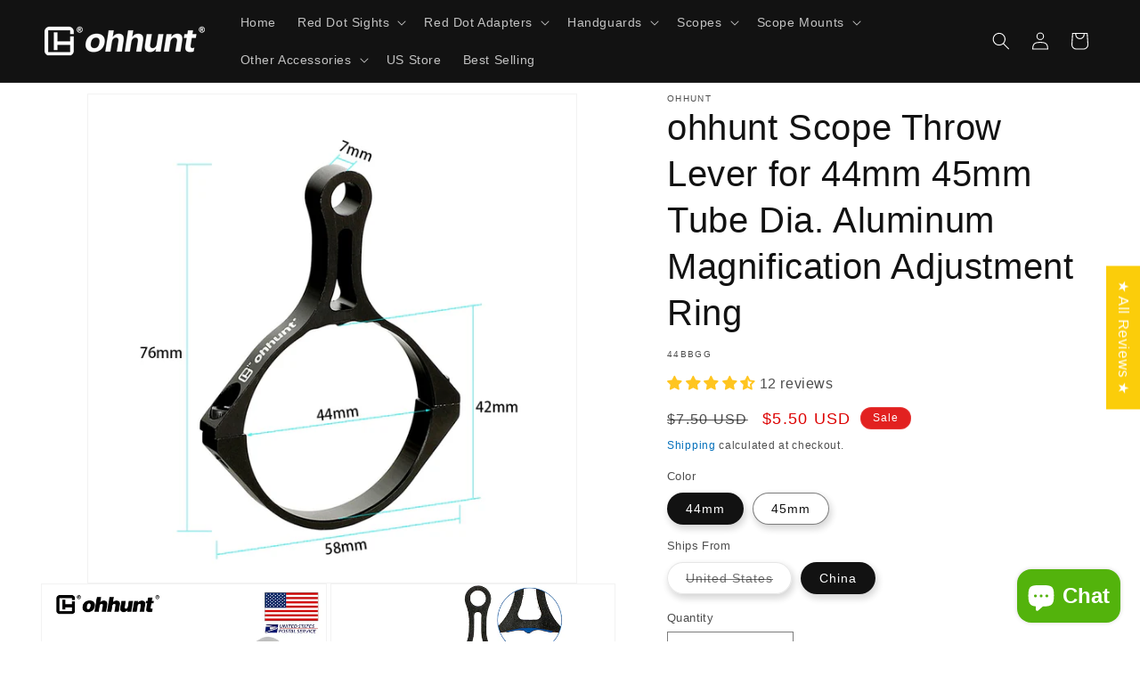

--- FILE ---
content_type: text/html; charset=utf-8
request_url: https://www.ohhunt.com/en-es/products/ohhunt-hunting-switch-view-throw-lever-scope-mount-44mm-45mm-tube-dia-magnification-adjustment-ring-for-tactical-riflescope
body_size: 60917
content:
<!doctype html>
<html class="no-js" lang="en">
  <head>
    <meta charset="utf-8">
    <meta http-equiv="X-UA-Compatible" content="IE=edge">
    <meta name="viewport" content="width=device-width,initial-scale=1">
    <meta name="theme-color" content="">
    <meta name="yandex-verification" content="d6864700fff59c1f" />
    <meta name="google-site-verification" content="EVKJfGlKMp3y01enzlcgVwUMaZz3-sFsan7k2RfjtSQ" />
    <meta name="google-site-verification" content="ty5V-FLRKyDqU2-4fOa09nlbquNgv35pmJKaVbCqyrE" />
    <meta name="naver-site-verification" content="31307f76a53086069dd936d7365c2f47b4238e36" />
    <link rel="canonical" href="https://www.ohhunt.com/en-es/products/ohhunt-hunting-switch-view-throw-lever-scope-mount-44mm-45mm-tube-dia-magnification-adjustment-ring-for-tactical-riflescope">
    <!-- Google tag (gtag.js) -->
    <script async src="https://www.googletagmanager.com/gtag/js?id=G-JVYG6T1WRF"></script>
    <script>
      window.dataLayer = window.dataLayer || [];
      function gtag(){dataLayer.push(arguments);}
      gtag('js', new Date());
      gtag('config', 'G-JVYG6T1WRF');
    </script>
    <!-- -->
    <script type="text/javascript">
      if (navigator.language)
        {var language = navigator.language;}
      else
    	{var language = navigator.browserLanguage;}
      if (language.indexOf("zh") > -1) {document.location.href = "https://ohhunt.tumblr.com/";}
    </script><link rel="icon" type="image/png" href="//www.ohhunt.com/cdn/shop/files/512X512px.png?crop=center&height=32&v=1661841575&width=32"><title>
      ohhunt Scope Throw Lever for 44mm 45mm Tube Dia. Aluminum Magnificatio
</title>

    
      <meta name="description" content="Specification： Maximize the efficiency of magnification transitions with fluid precision using ohhunt Switchview Throw Lever. The Switchview attaches and detaches easily to the magnification ring. Constructed of skeletonized, lightweight hard-anodized aluminum. Compatible with select riflescope magnification rings with a diameter of 44mm / 45mm. Model Number: Magnification Adjustment Ring, Brand Name: ohhunt, Type: Throw Lever Scope Mount, Color: Black, Material: Hard-anodized Aluminum, Piece: 1, Net Weight: 11g, Finishes: Matte, Tube diameter: 44mm,45mm, Country of origin: China.">
    

    

<meta property="og:site_name" content="ohhunt">
<meta property="og:url" content="https://www.ohhunt.com/en-es/products/ohhunt-hunting-switch-view-throw-lever-scope-mount-44mm-45mm-tube-dia-magnification-adjustment-ring-for-tactical-riflescope">
<meta property="og:title" content="ohhunt Scope Throw Lever for 44mm 45mm Tube Dia. Aluminum Magnificatio">
<meta property="og:type" content="product">
<meta property="og:description" content="Specification： Maximize the efficiency of magnification transitions with fluid precision using ohhunt Switchview Throw Lever. The Switchview attaches and detaches easily to the magnification ring. Constructed of skeletonized, lightweight hard-anodized aluminum. Compatible with select riflescope magnification rings with a diameter of 44mm / 45mm. Model Number: Magnification Adjustment Ring, Brand Name: ohhunt, Type: Throw Lever Scope Mount, Color: Black, Material: Hard-anodized Aluminum, Piece: 1, Net Weight: 11g, Finishes: Matte, Tube diameter: 44mm,45mm, Country of origin: China."><meta property="og:image" content="http://www.ohhunt.com/cdn/shop/products/product-image-1175421836_1024x1024_2x_08b5a041-5f13-4558-8e0d-507f506d63de.jpg?v=1592906058">
  <meta property="og:image:secure_url" content="https://www.ohhunt.com/cdn/shop/products/product-image-1175421836_1024x1024_2x_08b5a041-5f13-4558-8e0d-507f506d63de.jpg?v=1592906058">
  <meta property="og:image:width" content="1000">
  <meta property="og:image:height" content="1000"><meta property="og:price:amount" content="5.50">
  <meta property="og:price:currency" content="USD"><meta name="twitter:card" content="summary_large_image">
<meta name="twitter:title" content="ohhunt Scope Throw Lever for 44mm 45mm Tube Dia. Aluminum Magnificatio">
<meta name="twitter:description" content="Specification： Maximize the efficiency of magnification transitions with fluid precision using ohhunt Switchview Throw Lever. The Switchview attaches and detaches easily to the magnification ring. Constructed of skeletonized, lightweight hard-anodized aluminum. Compatible with select riflescope magnification rings with a diameter of 44mm / 45mm. Model Number: Magnification Adjustment Ring, Brand Name: ohhunt, Type: Throw Lever Scope Mount, Color: Black, Material: Hard-anodized Aluminum, Piece: 1, Net Weight: 11g, Finishes: Matte, Tube diameter: 44mm,45mm, Country of origin: China.">


    <script src="//www.ohhunt.com/cdn/shop/t/19/assets/constants.js?v=58251544750838685771692424428" defer="defer"></script>
    <script src="//www.ohhunt.com/cdn/shop/t/19/assets/pubsub.js?v=158357773527763999511692424428" defer="defer"></script>
    <script src="//www.ohhunt.com/cdn/shop/t/19/assets/global.js?v=54939145903281508041692424428" defer="defer"></script><script src="//www.ohhunt.com/cdn/shop/t/19/assets/animations.js?v=88693664871331136111692424426" defer="defer"></script><script>window.performance && window.performance.mark && window.performance.mark('shopify.content_for_header.start');</script><meta id="shopify-digital-wallet" name="shopify-digital-wallet" content="/26840956988/digital_wallets/dialog">
<meta name="shopify-checkout-api-token" content="6502bf7e37bb078263bc5a29a4ebcd48">
<meta id="in-context-paypal-metadata" data-shop-id="26840956988" data-venmo-supported="false" data-environment="production" data-locale="en_US" data-paypal-v4="true" data-currency="USD">
<link rel="alternate" hreflang="x-default" href="https://www.ohhunt.com/products/ohhunt-hunting-switch-view-throw-lever-scope-mount-44mm-45mm-tube-dia-magnification-adjustment-ring-for-tactical-riflescope">
<link rel="alternate" hreflang="en" href="https://www.ohhunt.com/products/ohhunt-hunting-switch-view-throw-lever-scope-mount-44mm-45mm-tube-dia-magnification-adjustment-ring-for-tactical-riflescope">
<link rel="alternate" hreflang="de-DE" href="https://www.ohhunt.com/de-de/products/ohhunt-hunting-switch-view-throw-lever-scope-mount-44mm-45mm-tube-dia-magnification-adjustment-ring-for-tactical-riflescope">
<link rel="alternate" hreflang="en-DE" href="https://www.ohhunt.com/en-de/products/ohhunt-hunting-switch-view-throw-lever-scope-mount-44mm-45mm-tube-dia-magnification-adjustment-ring-for-tactical-riflescope">
<link rel="alternate" hreflang="ja-JP" href="https://www.ohhunt.com/ja-jp/products/ohhunt-hunting-switch-view-throw-lever-scope-mount-44mm-45mm-tube-dia-magnification-adjustment-ring-for-tactical-riflescope">
<link rel="alternate" hreflang="en-JP" href="https://www.ohhunt.com/en-jp/products/ohhunt-hunting-switch-view-throw-lever-scope-mount-44mm-45mm-tube-dia-magnification-adjustment-ring-for-tactical-riflescope">
<link rel="alternate" hreflang="en-BR" href="https://www.ohhunt.com/en-br/products/ohhunt-hunting-switch-view-throw-lever-scope-mount-44mm-45mm-tube-dia-magnification-adjustment-ring-for-tactical-riflescope">
<link rel="alternate" hreflang="pt-BR" href="https://www.ohhunt.com/pt-br/products/ohhunt-hunting-switch-view-throw-lever-scope-mount-44mm-45mm-tube-dia-magnification-adjustment-ring-for-tactical-riflescope">
<link rel="alternate" hreflang="en-RU" href="https://www.ohhunt.com/en-ru/products/ohhunt-hunting-switch-view-throw-lever-scope-mount-44mm-45mm-tube-dia-magnification-adjustment-ring-for-tactical-riflescope">
<link rel="alternate" hreflang="ru-RU" href="https://www.ohhunt.com/ru-ru/products/ohhunt-hunting-switch-view-throw-lever-scope-mount-44mm-45mm-tube-dia-magnification-adjustment-ring-for-tactical-riflescope">
<link rel="alternate" hreflang="en-BY" href="https://www.ohhunt.com/en-ru/products/ohhunt-hunting-switch-view-throw-lever-scope-mount-44mm-45mm-tube-dia-magnification-adjustment-ring-for-tactical-riflescope">
<link rel="alternate" hreflang="ru-BY" href="https://www.ohhunt.com/ru-ru/products/ohhunt-hunting-switch-view-throw-lever-scope-mount-44mm-45mm-tube-dia-magnification-adjustment-ring-for-tactical-riflescope">
<link rel="alternate" hreflang="en-UA" href="https://www.ohhunt.com/en-ru/products/ohhunt-hunting-switch-view-throw-lever-scope-mount-44mm-45mm-tube-dia-magnification-adjustment-ring-for-tactical-riflescope">
<link rel="alternate" hreflang="ru-UA" href="https://www.ohhunt.com/ru-ru/products/ohhunt-hunting-switch-view-throw-lever-scope-mount-44mm-45mm-tube-dia-magnification-adjustment-ring-for-tactical-riflescope">
<link rel="alternate" hreflang="en-ID" href="https://www.ohhunt.com/en-id/products/ohhunt-hunting-switch-view-throw-lever-scope-mount-44mm-45mm-tube-dia-magnification-adjustment-ring-for-tactical-riflescope">
<link rel="alternate" hreflang="en-PT" href="https://www.ohhunt.com/en-pt/products/ohhunt-hunting-switch-view-throw-lever-scope-mount-44mm-45mm-tube-dia-magnification-adjustment-ring-for-tactical-riflescope">
<link rel="alternate" hreflang="pt-PT" href="https://www.ohhunt.com/pt-pt/products/ohhunt-hunting-switch-view-throw-lever-scope-mount-44mm-45mm-tube-dia-magnification-adjustment-ring-for-tactical-riflescope">
<link rel="alternate" hreflang="fr-FR" href="https://www.ohhunt.com/fr-fr/products/ohhunt-hunting-switch-view-throw-lever-scope-mount-44mm-45mm-tube-dia-magnification-adjustment-ring-for-tactical-riflescope">
<link rel="alternate" hreflang="en-FR" href="https://www.ohhunt.com/en-fr/products/ohhunt-hunting-switch-view-throw-lever-scope-mount-44mm-45mm-tube-dia-magnification-adjustment-ring-for-tactical-riflescope">
<link rel="alternate" hreflang="en-VN" href="https://www.ohhunt.com/en-vn/products/ohhunt-hunting-switch-view-throw-lever-scope-mount-44mm-45mm-tube-dia-magnification-adjustment-ring-for-tactical-riflescope">
<link rel="alternate" hreflang="vi-VN" href="https://www.ohhunt.com/vi-vn/products/ohhunt-hunting-switch-view-throw-lever-scope-mount-44mm-45mm-tube-dia-magnification-adjustment-ring-for-tactical-riflescope">
<link rel="alternate" hreflang="en-ES" href="https://www.ohhunt.com/en-es/products/ohhunt-hunting-switch-view-throw-lever-scope-mount-44mm-45mm-tube-dia-magnification-adjustment-ring-for-tactical-riflescope">
<link rel="alternate" hreflang="en-MX" href="https://www.ohhunt.com/en-es/products/ohhunt-hunting-switch-view-throw-lever-scope-mount-44mm-45mm-tube-dia-magnification-adjustment-ring-for-tactical-riflescope">
<link rel="alternate" hreflang="en-CO" href="https://www.ohhunt.com/en-es/products/ohhunt-hunting-switch-view-throw-lever-scope-mount-44mm-45mm-tube-dia-magnification-adjustment-ring-for-tactical-riflescope">
<link rel="alternate" hreflang="en-AR" href="https://www.ohhunt.com/en-es/products/ohhunt-hunting-switch-view-throw-lever-scope-mount-44mm-45mm-tube-dia-magnification-adjustment-ring-for-tactical-riflescope">
<link rel="alternate" hreflang="en-PE" href="https://www.ohhunt.com/en-es/products/ohhunt-hunting-switch-view-throw-lever-scope-mount-44mm-45mm-tube-dia-magnification-adjustment-ring-for-tactical-riflescope">
<link rel="alternate" hreflang="en-CL" href="https://www.ohhunt.com/en-es/products/ohhunt-hunting-switch-view-throw-lever-scope-mount-44mm-45mm-tube-dia-magnification-adjustment-ring-for-tactical-riflescope">
<link rel="alternate" hreflang="en-GT" href="https://www.ohhunt.com/en-es/products/ohhunt-hunting-switch-view-throw-lever-scope-mount-44mm-45mm-tube-dia-magnification-adjustment-ring-for-tactical-riflescope">
<link rel="alternate" hreflang="en-BO" href="https://www.ohhunt.com/en-es/products/ohhunt-hunting-switch-view-throw-lever-scope-mount-44mm-45mm-tube-dia-magnification-adjustment-ring-for-tactical-riflescope">
<link rel="alternate" hreflang="en-PA" href="https://www.ohhunt.com/en-es/products/ohhunt-hunting-switch-view-throw-lever-scope-mount-44mm-45mm-tube-dia-magnification-adjustment-ring-for-tactical-riflescope">
<link rel="alternate" hreflang="en-EC" href="https://www.ohhunt.com/en-es/products/ohhunt-hunting-switch-view-throw-lever-scope-mount-44mm-45mm-tube-dia-magnification-adjustment-ring-for-tactical-riflescope">
<link rel="alternate" hreflang="en-HN" href="https://www.ohhunt.com/en-es/products/ohhunt-hunting-switch-view-throw-lever-scope-mount-44mm-45mm-tube-dia-magnification-adjustment-ring-for-tactical-riflescope">
<link rel="alternate" hreflang="en-PY" href="https://www.ohhunt.com/en-es/products/ohhunt-hunting-switch-view-throw-lever-scope-mount-44mm-45mm-tube-dia-magnification-adjustment-ring-for-tactical-riflescope">
<link rel="alternate" hreflang="en-KR" href="https://www.ohhunt.com/en-kr/products/ohhunt-hunting-switch-view-throw-lever-scope-mount-44mm-45mm-tube-dia-magnification-adjustment-ring-for-tactical-riflescope">
<link rel="alternate" hreflang="en-PL" href="https://www.ohhunt.com/en-pl/products/ohhunt-hunting-switch-view-throw-lever-scope-mount-44mm-45mm-tube-dia-magnification-adjustment-ring-for-tactical-riflescope">
<link rel="alternate" type="application/json+oembed" href="https://www.ohhunt.com/en-es/products/ohhunt-hunting-switch-view-throw-lever-scope-mount-44mm-45mm-tube-dia-magnification-adjustment-ring-for-tactical-riflescope.oembed">
<script async="async" src="/checkouts/internal/preloads.js?locale=en-PA"></script>
<script id="shopify-features" type="application/json">{"accessToken":"6502bf7e37bb078263bc5a29a4ebcd48","betas":["rich-media-storefront-analytics"],"domain":"www.ohhunt.com","predictiveSearch":true,"shopId":26840956988,"locale":"en"}</script>
<script>var Shopify = Shopify || {};
Shopify.shop = "ohhunt.myshopify.com";
Shopify.locale = "en";
Shopify.currency = {"active":"USD","rate":"1.0"};
Shopify.country = "PA";
Shopify.theme = {"name":"Dawn-11-In-Use","id":158191124780,"schema_name":"Dawn","schema_version":"11.0.0","theme_store_id":887,"role":"main"};
Shopify.theme.handle = "null";
Shopify.theme.style = {"id":null,"handle":null};
Shopify.cdnHost = "www.ohhunt.com/cdn";
Shopify.routes = Shopify.routes || {};
Shopify.routes.root = "/en-es/";</script>
<script type="module">!function(o){(o.Shopify=o.Shopify||{}).modules=!0}(window);</script>
<script>!function(o){function n(){var o=[];function n(){o.push(Array.prototype.slice.apply(arguments))}return n.q=o,n}var t=o.Shopify=o.Shopify||{};t.loadFeatures=n(),t.autoloadFeatures=n()}(window);</script>
<script id="shop-js-analytics" type="application/json">{"pageType":"product"}</script>
<script defer="defer" async type="module" src="//www.ohhunt.com/cdn/shopifycloud/shop-js/modules/v2/client.init-shop-cart-sync_DlSlHazZ.en.esm.js"></script>
<script defer="defer" async type="module" src="//www.ohhunt.com/cdn/shopifycloud/shop-js/modules/v2/chunk.common_D16XZWos.esm.js"></script>
<script type="module">
  await import("//www.ohhunt.com/cdn/shopifycloud/shop-js/modules/v2/client.init-shop-cart-sync_DlSlHazZ.en.esm.js");
await import("//www.ohhunt.com/cdn/shopifycloud/shop-js/modules/v2/chunk.common_D16XZWos.esm.js");

  window.Shopify.SignInWithShop?.initShopCartSync?.({"fedCMEnabled":true,"windoidEnabled":true});

</script>
<script>(function() {
  var isLoaded = false;
  function asyncLoad() {
    if (isLoaded) return;
    isLoaded = true;
    var urls = ["\/\/cdn.shopify.com\/proxy\/e34a4b744ef99897065c5fc688b3cf1ccb4a924c32111af69a009d433dd0a2cd\/api.goaffpro.com\/loader.js?shop=ohhunt.myshopify.com\u0026sp-cache-control=cHVibGljLCBtYXgtYWdlPTkwMA"];
    for (var i = 0; i < urls.length; i++) {
      var s = document.createElement('script');
      s.type = 'text/javascript';
      s.async = true;
      s.src = urls[i];
      var x = document.getElementsByTagName('script')[0];
      x.parentNode.insertBefore(s, x);
    }
  };
  if(window.attachEvent) {
    window.attachEvent('onload', asyncLoad);
  } else {
    window.addEventListener('load', asyncLoad, false);
  }
})();</script>
<script id="__st">var __st={"a":26840956988,"offset":28800,"reqid":"91564eff-5e2f-4ab7-8164-0ad2e1c65d06-1768572115","pageurl":"www.ohhunt.com\/en-es\/products\/ohhunt-hunting-switch-view-throw-lever-scope-mount-44mm-45mm-tube-dia-magnification-adjustment-ring-for-tactical-riflescope","u":"d2f53dcb0154","p":"product","rtyp":"product","rid":4331064524860};</script>
<script>window.ShopifyPaypalV4VisibilityTracking = true;</script>
<script id="captcha-bootstrap">!function(){'use strict';const t='contact',e='account',n='new_comment',o=[[t,t],['blogs',n],['comments',n],[t,'customer']],c=[[e,'customer_login'],[e,'guest_login'],[e,'recover_customer_password'],[e,'create_customer']],r=t=>t.map((([t,e])=>`form[action*='/${t}']:not([data-nocaptcha='true']) input[name='form_type'][value='${e}']`)).join(','),a=t=>()=>t?[...document.querySelectorAll(t)].map((t=>t.form)):[];function s(){const t=[...o],e=r(t);return a(e)}const i='password',u='form_key',d=['recaptcha-v3-token','g-recaptcha-response','h-captcha-response',i],f=()=>{try{return window.sessionStorage}catch{return}},m='__shopify_v',_=t=>t.elements[u];function p(t,e,n=!1){try{const o=window.sessionStorage,c=JSON.parse(o.getItem(e)),{data:r}=function(t){const{data:e,action:n}=t;return t[m]||n?{data:e,action:n}:{data:t,action:n}}(c);for(const[e,n]of Object.entries(r))t.elements[e]&&(t.elements[e].value=n);n&&o.removeItem(e)}catch(o){console.error('form repopulation failed',{error:o})}}const l='form_type',E='cptcha';function T(t){t.dataset[E]=!0}const w=window,h=w.document,L='Shopify',v='ce_forms',y='captcha';let A=!1;((t,e)=>{const n=(g='f06e6c50-85a8-45c8-87d0-21a2b65856fe',I='https://cdn.shopify.com/shopifycloud/storefront-forms-hcaptcha/ce_storefront_forms_captcha_hcaptcha.v1.5.2.iife.js',D={infoText:'Protected by hCaptcha',privacyText:'Privacy',termsText:'Terms'},(t,e,n)=>{const o=w[L][v],c=o.bindForm;if(c)return c(t,g,e,D).then(n);var r;o.q.push([[t,g,e,D],n]),r=I,A||(h.body.append(Object.assign(h.createElement('script'),{id:'captcha-provider',async:!0,src:r})),A=!0)});var g,I,D;w[L]=w[L]||{},w[L][v]=w[L][v]||{},w[L][v].q=[],w[L][y]=w[L][y]||{},w[L][y].protect=function(t,e){n(t,void 0,e),T(t)},Object.freeze(w[L][y]),function(t,e,n,w,h,L){const[v,y,A,g]=function(t,e,n){const i=e?o:[],u=t?c:[],d=[...i,...u],f=r(d),m=r(i),_=r(d.filter((([t,e])=>n.includes(e))));return[a(f),a(m),a(_),s()]}(w,h,L),I=t=>{const e=t.target;return e instanceof HTMLFormElement?e:e&&e.form},D=t=>v().includes(t);t.addEventListener('submit',(t=>{const e=I(t);if(!e)return;const n=D(e)&&!e.dataset.hcaptchaBound&&!e.dataset.recaptchaBound,o=_(e),c=g().includes(e)&&(!o||!o.value);(n||c)&&t.preventDefault(),c&&!n&&(function(t){try{if(!f())return;!function(t){const e=f();if(!e)return;const n=_(t);if(!n)return;const o=n.value;o&&e.removeItem(o)}(t);const e=Array.from(Array(32),(()=>Math.random().toString(36)[2])).join('');!function(t,e){_(t)||t.append(Object.assign(document.createElement('input'),{type:'hidden',name:u})),t.elements[u].value=e}(t,e),function(t,e){const n=f();if(!n)return;const o=[...t.querySelectorAll(`input[type='${i}']`)].map((({name:t})=>t)),c=[...d,...o],r={};for(const[a,s]of new FormData(t).entries())c.includes(a)||(r[a]=s);n.setItem(e,JSON.stringify({[m]:1,action:t.action,data:r}))}(t,e)}catch(e){console.error('failed to persist form',e)}}(e),e.submit())}));const S=(t,e)=>{t&&!t.dataset[E]&&(n(t,e.some((e=>e===t))),T(t))};for(const o of['focusin','change'])t.addEventListener(o,(t=>{const e=I(t);D(e)&&S(e,y())}));const B=e.get('form_key'),M=e.get(l),P=B&&M;t.addEventListener('DOMContentLoaded',(()=>{const t=y();if(P)for(const e of t)e.elements[l].value===M&&p(e,B);[...new Set([...A(),...v().filter((t=>'true'===t.dataset.shopifyCaptcha))])].forEach((e=>S(e,t)))}))}(h,new URLSearchParams(w.location.search),n,t,e,['guest_login'])})(!0,!0)}();</script>
<script integrity="sha256-4kQ18oKyAcykRKYeNunJcIwy7WH5gtpwJnB7kiuLZ1E=" data-source-attribution="shopify.loadfeatures" defer="defer" src="//www.ohhunt.com/cdn/shopifycloud/storefront/assets/storefront/load_feature-a0a9edcb.js" crossorigin="anonymous"></script>
<script data-source-attribution="shopify.dynamic_checkout.dynamic.init">var Shopify=Shopify||{};Shopify.PaymentButton=Shopify.PaymentButton||{isStorefrontPortableWallets:!0,init:function(){window.Shopify.PaymentButton.init=function(){};var t=document.createElement("script");t.src="https://www.ohhunt.com/cdn/shopifycloud/portable-wallets/latest/portable-wallets.en.js",t.type="module",document.head.appendChild(t)}};
</script>
<script data-source-attribution="shopify.dynamic_checkout.buyer_consent">
  function portableWalletsHideBuyerConsent(e){var t=document.getElementById("shopify-buyer-consent"),n=document.getElementById("shopify-subscription-policy-button");t&&n&&(t.classList.add("hidden"),t.setAttribute("aria-hidden","true"),n.removeEventListener("click",e))}function portableWalletsShowBuyerConsent(e){var t=document.getElementById("shopify-buyer-consent"),n=document.getElementById("shopify-subscription-policy-button");t&&n&&(t.classList.remove("hidden"),t.removeAttribute("aria-hidden"),n.addEventListener("click",e))}window.Shopify?.PaymentButton&&(window.Shopify.PaymentButton.hideBuyerConsent=portableWalletsHideBuyerConsent,window.Shopify.PaymentButton.showBuyerConsent=portableWalletsShowBuyerConsent);
</script>
<script>
  function portableWalletsCleanup(e){e&&e.src&&console.error("Failed to load portable wallets script "+e.src);var t=document.querySelectorAll("shopify-accelerated-checkout .shopify-payment-button__skeleton, shopify-accelerated-checkout-cart .wallet-cart-button__skeleton"),e=document.getElementById("shopify-buyer-consent");for(let e=0;e<t.length;e++)t[e].remove();e&&e.remove()}function portableWalletsNotLoadedAsModule(e){e instanceof ErrorEvent&&"string"==typeof e.message&&e.message.includes("import.meta")&&"string"==typeof e.filename&&e.filename.includes("portable-wallets")&&(window.removeEventListener("error",portableWalletsNotLoadedAsModule),window.Shopify.PaymentButton.failedToLoad=e,"loading"===document.readyState?document.addEventListener("DOMContentLoaded",window.Shopify.PaymentButton.init):window.Shopify.PaymentButton.init())}window.addEventListener("error",portableWalletsNotLoadedAsModule);
</script>

<script type="module" src="https://www.ohhunt.com/cdn/shopifycloud/portable-wallets/latest/portable-wallets.en.js" onError="portableWalletsCleanup(this)" crossorigin="anonymous"></script>
<script nomodule>
  document.addEventListener("DOMContentLoaded", portableWalletsCleanup);
</script>

<script id='scb4127' type='text/javascript' async='' src='https://www.ohhunt.com/cdn/shopifycloud/privacy-banner/storefront-banner.js'></script><link id="shopify-accelerated-checkout-styles" rel="stylesheet" media="screen" href="https://www.ohhunt.com/cdn/shopifycloud/portable-wallets/latest/accelerated-checkout-backwards-compat.css" crossorigin="anonymous">
<style id="shopify-accelerated-checkout-cart">
        #shopify-buyer-consent {
  margin-top: 1em;
  display: inline-block;
  width: 100%;
}

#shopify-buyer-consent.hidden {
  display: none;
}

#shopify-subscription-policy-button {
  background: none;
  border: none;
  padding: 0;
  text-decoration: underline;
  font-size: inherit;
  cursor: pointer;
}

#shopify-subscription-policy-button::before {
  box-shadow: none;
}

      </style>
<script id="sections-script" data-sections="header" defer="defer" src="//www.ohhunt.com/cdn/shop/t/19/compiled_assets/scripts.js?v=5283"></script>
<script>window.performance && window.performance.mark && window.performance.mark('shopify.content_for_header.end');</script>


    <style data-shopify>
      
      
      
      
      

      
        :root,
        .color-background-1 {
          --color-background: 255,255,255;
        
          --gradient-background: #ffffff;
        
        --color-foreground: 18,18,18;
        --color-shadow: 18,18,18;
        --color-button: 18,18,18;
        --color-button-text: 255,255,255;
        --color-secondary-button: 255,255,255;
        --color-secondary-button-text: 18,18,18;
        --color-link: 18,18,18;
        --color-badge-foreground: 18,18,18;
        --color-badge-background: 255,255,255;
        --color-badge-border: 18,18,18;
        --payment-terms-background-color: rgb(255 255 255);
      }
      
        
        .color-background-2 {
          --color-background: 255,255,255;
        
          --gradient-background: linear-gradient(180deg, rgba(152, 152, 152, 1), rgba(185, 189, 189, 1) 99%);
        
        --color-foreground: 18,18,18;
        --color-shadow: 18,18,18;
        --color-button: 18,18,18;
        --color-button-text: 243,243,243;
        --color-secondary-button: 255,255,255;
        --color-secondary-button-text: 18,18,18;
        --color-link: 18,18,18;
        --color-badge-foreground: 18,18,18;
        --color-badge-background: 255,255,255;
        --color-badge-border: 18,18,18;
        --payment-terms-background-color: rgb(255 255 255);
      }
      
        
        .color-inverse {
          --color-background: 18,18,18;
        
          --gradient-background: #121212;
        
        --color-foreground: 255,255,255;
        --color-shadow: 18,18,18;
        --color-button: 255,255,255;
        --color-button-text: 18,18,18;
        --color-secondary-button: 18,18,18;
        --color-secondary-button-text: 255,255,255;
        --color-link: 255,255,255;
        --color-badge-foreground: 255,255,255;
        --color-badge-background: 18,18,18;
        --color-badge-border: 255,255,255;
        --payment-terms-background-color: rgb(18 18 18);
      }
      
        
        .color-accent-1 {
          --color-background: 18,18,18;
        
          --gradient-background: linear-gradient(133deg, rgba(0, 0, 0, 0.96) 5%, rgba(170, 170, 170, 0.45) 100%);
        
        --color-foreground: 255,255,255;
        --color-shadow: 18,18,18;
        --color-button: 181,4,3;
        --color-button-text: 255,255,255;
        --color-secondary-button: 18,18,18;
        --color-secondary-button-text: 255,255,255;
        --color-link: 255,255,255;
        --color-badge-foreground: 255,255,255;
        --color-badge-background: 18,18,18;
        --color-badge-border: 255,255,255;
        --payment-terms-background-color: rgb(18 18 18);
      }
      
        
        .color-accent-2 {
          --color-background: 226,33,32;
        
          --gradient-background: linear-gradient(53deg, rgba(239, 1, 1, 1) 3%, rgba(139, 7, 2, 1) 100%);
        
        --color-foreground: 255,255,255;
        --color-shadow: 18,18,18;
        --color-button: 255,255,255;
        --color-button-text: 226,33,32;
        --color-secondary-button: 226,33,32;
        --color-secondary-button-text: 255,255,255;
        --color-link: 255,255,255;
        --color-badge-foreground: 255,255,255;
        --color-badge-background: 226,33,32;
        --color-badge-border: 255,255,255;
        --payment-terms-background-color: rgb(226 33 32);
      }
      

      body, .color-background-1, .color-background-2, .color-inverse, .color-accent-1, .color-accent-2 {
        color: rgba(var(--color-foreground), 0.75);
        background-color: rgb(var(--color-background));
      }

      :root {
        --font-body-family: "system_ui", -apple-system, 'Segoe UI', Roboto, 'Helvetica Neue', 'Noto Sans', 'Liberation Sans', Arial, sans-serif, 'Apple Color Emoji', 'Segoe UI Emoji', 'Segoe UI Symbol', 'Noto Color Emoji';
        --font-body-style: normal;
        --font-body-weight: 400;
        --font-body-weight-bold: 700;

        --font-heading-family: "system_ui", -apple-system, 'Segoe UI', Roboto, 'Helvetica Neue', 'Noto Sans', 'Liberation Sans', Arial, sans-serif, 'Apple Color Emoji', 'Segoe UI Emoji', 'Segoe UI Symbol', 'Noto Color Emoji';
        --font-heading-style: normal;
        --font-heading-weight: 400;

        --font-body-scale: 1.0;
        --font-heading-scale: 1.0;

        --media-padding: px;
        --media-border-opacity: 0.05;
        --media-border-width: 1px;
        --media-radius: 0px;
        --media-shadow-opacity: 0.0;
        --media-shadow-horizontal-offset: 0px;
        --media-shadow-vertical-offset: 2px;
        --media-shadow-blur-radius: 5px;
        --media-shadow-visible: 0;

        --page-width: 160rem;
        --page-width-margin: 0rem;

        --product-card-image-padding: 0.0rem;
        --product-card-corner-radius: 0.0rem;
        --product-card-text-alignment: left;
        --product-card-border-width: 0.0rem;
        --product-card-border-opacity: 0.0;
        --product-card-shadow-opacity: 0.0;
        --product-card-shadow-visible: 0;
        --product-card-shadow-horizontal-offset: 0.0rem;
        --product-card-shadow-vertical-offset: 0.2rem;
        --product-card-shadow-blur-radius: 0.5rem;

        --collection-card-image-padding: 0.0rem;
        --collection-card-corner-radius: 0.0rem;
        --collection-card-text-alignment: left;
        --collection-card-border-width: 0.0rem;
        --collection-card-border-opacity: 0.1;
        --collection-card-shadow-opacity: 0.0;
        --collection-card-shadow-visible: 0;
        --collection-card-shadow-horizontal-offset: 0.0rem;
        --collection-card-shadow-vertical-offset: 0.2rem;
        --collection-card-shadow-blur-radius: 0.5rem;

        --blog-card-image-padding: 0.0rem;
        --blog-card-corner-radius: 0.0rem;
        --blog-card-text-alignment: left;
        --blog-card-border-width: 0.0rem;
        --blog-card-border-opacity: 0.1;
        --blog-card-shadow-opacity: 0.15;
        --blog-card-shadow-visible: 1;
        --blog-card-shadow-horizontal-offset: 0.0rem;
        --blog-card-shadow-vertical-offset: 0.2rem;
        --blog-card-shadow-blur-radius: 0.5rem;

        --badge-corner-radius: 4.0rem;

        --popup-border-width: 1px;
        --popup-border-opacity: 0.1;
        --popup-corner-radius: 0px;
        --popup-shadow-opacity: 0.0;
        --popup-shadow-horizontal-offset: 0px;
        --popup-shadow-vertical-offset: 2px;
        --popup-shadow-blur-radius: 5px;

        --drawer-border-width: 3px;
        --drawer-border-opacity: 0.1;
        --drawer-shadow-opacity: 0.0;
        --drawer-shadow-horizontal-offset: 0px;
        --drawer-shadow-vertical-offset: 2px;
        --drawer-shadow-blur-radius: 5px;

        --spacing-sections-desktop: 0px;
        --spacing-sections-mobile: 0px;

        --grid-desktop-vertical-spacing: 8px;
        --grid-desktop-horizontal-spacing: 8px;
        --grid-mobile-vertical-spacing: 4px;
        --grid-mobile-horizontal-spacing: 4px;

        --text-boxes-border-opacity: 0.1;
        --text-boxes-border-width: 0px;
        --text-boxes-radius: 0px;
        --text-boxes-shadow-opacity: 0.0;
        --text-boxes-shadow-visible: 0;
        --text-boxes-shadow-horizontal-offset: 0px;
        --text-boxes-shadow-vertical-offset: 2px;
        --text-boxes-shadow-blur-radius: 5px;

        --buttons-radius: 0px;
        --buttons-radius-outset: 0px;
        --buttons-border-width: 1px;
        --buttons-border-opacity: 1.0;
        --buttons-shadow-opacity: 0.15;
        --buttons-shadow-visible: 1;
        --buttons-shadow-horizontal-offset: 2px;
        --buttons-shadow-vertical-offset: 2px;
        --buttons-shadow-blur-radius: 5px;
        --buttons-border-offset: 0.3px;

        --inputs-radius: 0px;
        --inputs-border-width: 1px;
        --inputs-border-opacity: 0.55;
        --inputs-shadow-opacity: 0.0;
        --inputs-shadow-horizontal-offset: 0px;
        --inputs-margin-offset: 0px;
        --inputs-shadow-vertical-offset: 4px;
        --inputs-shadow-blur-radius: 5px;
        --inputs-radius-outset: 0px;

        --variant-pills-radius: 40px;
        --variant-pills-border-width: 1px;
        --variant-pills-border-opacity: 0.55;
        --variant-pills-shadow-opacity: 0.2;
        --variant-pills-shadow-horizontal-offset: 2px;
        --variant-pills-shadow-vertical-offset: 4px;
        --variant-pills-shadow-blur-radius: 10px;
      }

      *,
      *::before,
      *::after {
        box-sizing: inherit;
      }

      html {
        box-sizing: border-box;
        font-size: calc(var(--font-body-scale) * 62.5%);
        height: 100%;
      }

      body {
        display: grid;
        grid-template-rows: auto auto 1fr auto;
        grid-template-columns: 100%;
        min-height: 100%;
        margin: 0;
        font-size: 1.5rem;
        letter-spacing: 0.06rem;
        line-height: calc(1 + 0.8 / var(--font-body-scale));
        font-family: var(--font-body-family);
        font-style: var(--font-body-style);
        font-weight: var(--font-body-weight);
      }

      @media screen and (min-width: 750px) {
        body {
          font-size: 1.6rem;
        }
      }
    </style>

    <link href="//www.ohhunt.com/cdn/shop/t/19/assets/base.css?v=165191016556652226921692424426" rel="stylesheet" type="text/css" media="all" />
<link href="//www.ohhunt.com/cdn/shop/t/19/assets/component-localization-form.css?v=143319823105703127341692424427" rel="stylesheet" type="text/css" media="all" />
      <script src="//www.ohhunt.com/cdn/shop/t/19/assets/localization-form.js?v=161644695336821385561692424428" defer="defer"></script><link
        rel="stylesheet"
        href="//www.ohhunt.com/cdn/shop/t/19/assets/component-predictive-search.css?v=118923337488134913561692424427"
        media="print"
        onload="this.media='all'"
      ><script>
      document.documentElement.className = document.documentElement.className.replace('no-js', 'js');
      if (Shopify.designMode) {
        document.documentElement.classList.add('shopify-design-mode');
      }
    </script>
  <!-- BEGIN app block: shopify://apps/xcotton-post-purchase-guard/blocks/insurance/6531bb8b-340c-42d4-b5da-1734c7a2c524 -->
<link rel="preconnect" href="https://seller.xcottons.com">
<link rel="dns-prefetch" href="https://seller.xcottons.com">
<link rel="preconnect" href="https://sslstaticus.xcottons.com">
<link rel="dns-prefetch" href="https://sslstaticus.xcottons.com">
<script q="true">
!function(){"use strict";function n(n,t){var o=document.createElement("script");o.src=n,o.type="text/javascript","function"==typeof t&&(o.onload=t),o.async=!0,document.head.appendChild(o)}var t="ohhunt.myshopify.com";window.currentShopifyDomain=t;window.__xcotton_url__={baseUrl:"https://seller.xcottons.com",authPath:"/go/packageOpenApiWeb/plugins/calcFunc",staticUrl:"https://sslstaticus.xcottons.com",staticPath:"/shopify-plugins/xmh-idc/",currentShopifyDomain:t},window.__xcotton_init_d__={cdn_version:"",cdn_version_name:'',cdn_version_debug:"",cdn_version_debug_name:'',use_jquery:"true"};var o=function(n,t){t=t||location.href;var o=new RegExp("(\\?|#|&)"+n+"=([^&#]*)(&|#|$)"),_=t.match(o);return decodeURIComponent(_?_[2]:"")}("__xmh_debug__"),_=window,c=_.__xcotton_url__,e=c.baseUrl,a=c.authPath,i=c.staticUrl,r=c.staticPath,s=c.currentShopifyDomain,u=_.__xcotton_init_d__.use_jquery;n("".concat(e).concat(a,"?shopDomain=").concat(s,"&__xmh_debug__=").concat(o),function(){if(_.__xcotton_auth__&&(_.__xcotton_auth__.isOpenForSP||_.__xcotton_auth__.isOpenForPP)&&_.__xcotton_cdnVersion__){var t="".concat(i).concat(r,"xcotton.v").concat(String(_.__xcotton_cdnVersion__).replace(/\./g,"-"),".").concat(s,".js");"true"===u&&"undefined"==typeof jQuery?n("https://cdn.shopify.com/extensions/019b6eb2-8e40-795b-b137-1eaa5943f01e/post-purchase-protection-118/assets/selector.js",function(){n(t)}):n(t)}})}();
</script><!-- END app block --><!-- BEGIN app block: shopify://apps/judge-me-reviews/blocks/judgeme_core/61ccd3b1-a9f2-4160-9fe9-4fec8413e5d8 --><!-- Start of Judge.me Core -->






<link rel="dns-prefetch" href="https://cdnwidget.judge.me">
<link rel="dns-prefetch" href="https://cdn.judge.me">
<link rel="dns-prefetch" href="https://cdn1.judge.me">
<link rel="dns-prefetch" href="https://api.judge.me">

<script data-cfasync='false' class='jdgm-settings-script'>window.jdgmSettings={"pagination":5,"disable_web_reviews":false,"badge_no_review_text":"No reviews","badge_n_reviews_text":"{{ n }} review/reviews","badge_star_color":"#ffc520","hide_badge_preview_if_no_reviews":true,"badge_hide_text":false,"enforce_center_preview_badge":false,"widget_title":"Customer Reviews","widget_open_form_text":"Write a review","widget_close_form_text":"Cancel review","widget_refresh_page_text":"Refresh page","widget_summary_text":"Based on {{ number_of_reviews }} review/reviews","widget_no_review_text":"Be the first to write a review","widget_name_field_text":"Display name","widget_verified_name_field_text":"Verified Name (public)","widget_name_placeholder_text":"Display name","widget_required_field_error_text":"This field is required.","widget_email_field_text":"Email address","widget_verified_email_field_text":"Verified Email (private, can not be edited)","widget_email_placeholder_text":"Your email address","widget_email_field_error_text":"Please enter a valid email address.","widget_rating_field_text":"Rating","widget_review_title_field_text":"Review Title","widget_review_title_placeholder_text":"Give your review a title","widget_review_body_field_text":"Review content","widget_review_body_placeholder_text":"Start writing here...","widget_pictures_field_text":"Picture/Video (optional)","widget_submit_review_text":"Submit Review","widget_submit_verified_review_text":"Submit Verified Review","widget_submit_success_msg_with_auto_publish":"Thank you! Please refresh the page in a few moments to see your review. You can remove or edit your review by logging into \u003ca href='https://judge.me/login' target='_blank' rel='nofollow noopener'\u003eJudge.me\u003c/a\u003e","widget_submit_success_msg_no_auto_publish":"Thank you! Your review will be published as soon as it is approved by the shop admin. You can remove or edit your review by logging into \u003ca href='https://judge.me/login' target='_blank' rel='nofollow noopener'\u003eJudge.me\u003c/a\u003e","widget_show_default_reviews_out_of_total_text":"Showing {{ n_reviews_shown }} out of {{ n_reviews }} reviews.","widget_show_all_link_text":"Show all","widget_show_less_link_text":"Show less","widget_author_said_text":"{{ reviewer_name }} said:","widget_days_text":"{{ n }} days ago","widget_weeks_text":"{{ n }} week/weeks ago","widget_months_text":"{{ n }} month/months ago","widget_years_text":"{{ n }} year/years ago","widget_yesterday_text":"Yesterday","widget_today_text":"Today","widget_replied_text":"\u003e\u003e {{ shop_name }} replied:","widget_read_more_text":"Read more","widget_reviewer_name_as_initial":"last_initial","widget_rating_filter_color":"#ffc520","widget_rating_filter_see_all_text":"See all reviews","widget_sorting_most_recent_text":"Most Recent","widget_sorting_highest_rating_text":"Highest Rating","widget_sorting_lowest_rating_text":"Lowest Rating","widget_sorting_with_pictures_text":"Only Pictures","widget_sorting_most_helpful_text":"Most Helpful","widget_open_question_form_text":"Ask a question","widget_reviews_subtab_text":"Reviews","widget_questions_subtab_text":"Questions","widget_question_label_text":"Question","widget_answer_label_text":"Answer","widget_question_placeholder_text":"Write your question here","widget_submit_question_text":"Submit Question","widget_question_submit_success_text":"Thank you for your question! We will notify you once it gets answered.","widget_star_color":"#ffc520","verified_badge_text":"Verified","verified_badge_bg_color":"","verified_badge_text_color":"","verified_badge_placement":"left-of-reviewer-name","widget_review_max_height":"","widget_hide_border":false,"widget_social_share":false,"widget_thumb":true,"widget_review_location_show":false,"widget_location_format":"full_country_state_name","all_reviews_include_out_of_store_products":true,"all_reviews_out_of_store_text":"(out of store)","all_reviews_pagination":100,"all_reviews_product_name_prefix_text":"about","enable_review_pictures":true,"enable_question_anwser":true,"widget_theme":"leex","review_date_format":"mm/dd/yyyy","default_sort_method":"most-recent","widget_product_reviews_subtab_text":"Product Reviews","widget_shop_reviews_subtab_text":"Shop Reviews","widget_other_products_reviews_text":"Reviews for other products","widget_store_reviews_subtab_text":"Store reviews","widget_no_store_reviews_text":"This store hasn't received any reviews yet","widget_web_restriction_product_reviews_text":"This product hasn't received any reviews yet","widget_no_items_text":"No items found","widget_show_more_text":"Show more","widget_write_a_store_review_text":"Write a Store Review","widget_other_languages_heading":"Reviews in Other Languages","widget_translate_review_text":"Translate review to {{ language }}","widget_translating_review_text":"Translating...","widget_show_original_translation_text":"Show original ({{ language }})","widget_translate_review_failed_text":"Review couldn't be translated.","widget_translate_review_retry_text":"Retry","widget_translate_review_try_again_later_text":"Try again later","show_product_url_for_grouped_product":true,"widget_sorting_pictures_first_text":"Pictures First","show_pictures_on_all_rev_page_mobile":false,"show_pictures_on_all_rev_page_desktop":false,"floating_tab_hide_mobile_install_preference":false,"floating_tab_button_name":"★ All Reviews ★ ","floating_tab_title":"Let customers speak for us","floating_tab_button_color":"","floating_tab_button_background_color":"","floating_tab_url":"","floating_tab_url_enabled":false,"floating_tab_tab_style":"text","all_reviews_text_badge_text":"Customers rate us {{ shop.metafields.judgeme.all_reviews_rating | round: 1 }}/5 based on {{ shop.metafields.judgeme.all_reviews_count }} reviews.","all_reviews_text_badge_text_branded_style":"{{ shop.metafields.judgeme.all_reviews_rating | round: 1 }} out of 5 stars based on {{ shop.metafields.judgeme.all_reviews_count }} reviews","is_all_reviews_text_badge_a_link":false,"show_stars_for_all_reviews_text_badge":true,"all_reviews_text_badge_url":"","all_reviews_text_style":"text","all_reviews_text_color_style":"judgeme_brand_color","all_reviews_text_color":"#108474","all_reviews_text_show_jm_brand":true,"featured_carousel_show_header":true,"featured_carousel_title":"Let customers speak for us","testimonials_carousel_title":"Customers are saying","videos_carousel_title":"Real customer stories","cards_carousel_title":"Customers are saying","featured_carousel_count_text":"from {{ n }} reviews","featured_carousel_add_link_to_all_reviews_page":false,"featured_carousel_url":"","featured_carousel_show_images":true,"featured_carousel_autoslide_interval":5,"featured_carousel_arrows_on_the_sides":true,"featured_carousel_height":400,"featured_carousel_width":100,"featured_carousel_image_size":0,"featured_carousel_image_height":250,"featured_carousel_arrow_color":"#eeeeee","verified_count_badge_style":"vintage","verified_count_badge_orientation":"horizontal","verified_count_badge_color_style":"judgeme_brand_color","verified_count_badge_color":"#108474","is_verified_count_badge_a_link":false,"verified_count_badge_url":"","verified_count_badge_show_jm_brand":true,"widget_rating_preset_default":5,"widget_first_sub_tab":"product-reviews","widget_show_histogram":true,"widget_histogram_use_custom_color":true,"widget_pagination_use_custom_color":false,"widget_star_use_custom_color":true,"widget_verified_badge_use_custom_color":false,"widget_write_review_use_custom_color":false,"picture_reminder_submit_button":"Upload Pictures","enable_review_videos":true,"mute_video_by_default":true,"widget_sorting_videos_first_text":"Videos First","widget_review_pending_text":"Pending","featured_carousel_items_for_large_screen":4,"social_share_options_order":"Facebook,Twitter,Pinterest","remove_microdata_snippet":true,"disable_json_ld":false,"enable_json_ld_products":false,"preview_badge_show_question_text":false,"preview_badge_no_question_text":"No questions","preview_badge_n_question_text":"{{ number_of_questions }} question/questions","qa_badge_show_icon":true,"qa_badge_position":"below","remove_judgeme_branding":true,"widget_add_search_bar":true,"widget_search_bar_placeholder":"Search","widget_sorting_verified_only_text":"Verified only","featured_carousel_theme":"default","featured_carousel_show_rating":true,"featured_carousel_show_title":true,"featured_carousel_show_body":true,"featured_carousel_show_date":false,"featured_carousel_show_reviewer":true,"featured_carousel_show_product":false,"featured_carousel_header_background_color":"#108474","featured_carousel_header_text_color":"#ffffff","featured_carousel_name_product_separator":"reviewed","featured_carousel_full_star_background":"#108474","featured_carousel_empty_star_background":"#dadada","featured_carousel_vertical_theme_background":"#f9fafb","featured_carousel_verified_badge_enable":false,"featured_carousel_verified_badge_color":"#108474","featured_carousel_border_style":"round","featured_carousel_review_line_length_limit":3,"featured_carousel_more_reviews_button_text":"Read more reviews","featured_carousel_view_product_button_text":"View product","all_reviews_page_load_reviews_on":"scroll","all_reviews_page_load_more_text":"Load More Reviews","disable_fb_tab_reviews":false,"enable_ajax_cdn_cache":false,"widget_public_name_text":"displayed publicly like","default_reviewer_name":"John Smith","default_reviewer_name_has_non_latin":true,"widget_reviewer_anonymous":"Anonymous","medals_widget_title":"Judge.me Review Medals","medals_widget_background_color":"#f9fafb","medals_widget_position":"footer_all_pages","medals_widget_border_color":"#f9fafb","medals_widget_verified_text_position":"left","medals_widget_use_monochromatic_version":false,"medals_widget_elements_color":"#108474","show_reviewer_avatar":true,"widget_invalid_yt_video_url_error_text":"Not a YouTube video URL","widget_max_length_field_error_text":"Please enter no more than {0} characters.","widget_show_country_flag":false,"widget_show_collected_via_shop_app":true,"widget_verified_by_shop_badge_style":"light","widget_verified_by_shop_text":"Verified by Shop","widget_show_photo_gallery":true,"widget_load_with_code_splitting":true,"widget_ugc_install_preference":false,"widget_ugc_title":"Made by us, Shared by you","widget_ugc_subtitle":"Tag us to see your picture featured in our page","widget_ugc_arrows_color":"#ffffff","widget_ugc_primary_button_text":"Buy Now","widget_ugc_primary_button_background_color":"#108474","widget_ugc_primary_button_text_color":"#ffffff","widget_ugc_primary_button_border_width":"0","widget_ugc_primary_button_border_style":"none","widget_ugc_primary_button_border_color":"#108474","widget_ugc_primary_button_border_radius":"25","widget_ugc_secondary_button_text":"Load More","widget_ugc_secondary_button_background_color":"#ffffff","widget_ugc_secondary_button_text_color":"#108474","widget_ugc_secondary_button_border_width":"2","widget_ugc_secondary_button_border_style":"solid","widget_ugc_secondary_button_border_color":"#108474","widget_ugc_secondary_button_border_radius":"25","widget_ugc_reviews_button_text":"View Reviews","widget_ugc_reviews_button_background_color":"#ffffff","widget_ugc_reviews_button_text_color":"#108474","widget_ugc_reviews_button_border_width":"2","widget_ugc_reviews_button_border_style":"solid","widget_ugc_reviews_button_border_color":"#108474","widget_ugc_reviews_button_border_radius":"25","widget_ugc_reviews_button_link_to":"judgeme-reviews-page","widget_ugc_show_post_date":true,"widget_ugc_max_width":"800","widget_rating_metafield_value_type":true,"widget_primary_color":"#666666","widget_enable_secondary_color":true,"widget_secondary_color":"#f5f5f5","widget_summary_average_rating_text":"{{ average_rating }} out of 5","widget_media_grid_title":"Customer photos \u0026 videos","widget_media_grid_see_more_text":"See more","widget_round_style":false,"widget_show_product_medals":false,"widget_verified_by_judgeme_text":"Verified by Judge.me","widget_show_store_medals":false,"widget_verified_by_judgeme_text_in_store_medals":"Verified by Judge.me","widget_media_field_exceed_quantity_message":"Sorry, we can only accept {{ max_media }} for one review.","widget_media_field_exceed_limit_message":"{{ file_name }} is too large, please select a {{ media_type }} less than {{ size_limit }}MB.","widget_review_submitted_text":"Review Submitted!","widget_question_submitted_text":"Question Submitted!","widget_close_form_text_question":"Cancel","widget_write_your_answer_here_text":"Write your answer here","widget_enabled_branded_link":true,"widget_show_collected_by_judgeme":false,"widget_reviewer_name_color":"","widget_write_review_text_color":"","widget_write_review_bg_color":"","widget_collected_by_judgeme_text":"collected by Judge.me","widget_pagination_type":"standard","widget_load_more_text":"Load More","widget_load_more_color":"#108474","widget_full_review_text":"Full Review","widget_read_more_reviews_text":"Read More Reviews","widget_read_questions_text":"Read Questions","widget_questions_and_answers_text":"Questions \u0026 Answers","widget_verified_by_text":"Verified by","widget_verified_text":"Verified","widget_number_of_reviews_text":"{{ number_of_reviews }} reviews","widget_back_button_text":"Back","widget_next_button_text":"Next","widget_custom_forms_filter_button":"Filters","custom_forms_style":"vertical","widget_show_review_information":false,"how_reviews_are_collected":"How reviews are collected?","widget_show_review_keywords":false,"widget_gdpr_statement":"How we use your data: We'll only contact you about the review you left, and only if necessary. By submitting your review, you agree to Judge.me's \u003ca href='https://judge.me/terms' target='_blank' rel='nofollow noopener'\u003eterms\u003c/a\u003e, \u003ca href='https://judge.me/privacy' target='_blank' rel='nofollow noopener'\u003eprivacy\u003c/a\u003e and \u003ca href='https://judge.me/content-policy' target='_blank' rel='nofollow noopener'\u003econtent\u003c/a\u003e policies.","widget_multilingual_sorting_enabled":false,"widget_translate_review_content_enabled":false,"widget_translate_review_content_method":"manual","popup_widget_review_selection":"automatically_with_pictures","popup_widget_round_border_style":true,"popup_widget_show_title":true,"popup_widget_show_body":true,"popup_widget_show_reviewer":false,"popup_widget_show_product":true,"popup_widget_show_pictures":true,"popup_widget_use_review_picture":true,"popup_widget_show_on_home_page":true,"popup_widget_show_on_product_page":true,"popup_widget_show_on_collection_page":true,"popup_widget_show_on_cart_page":true,"popup_widget_position":"bottom_left","popup_widget_first_review_delay":5,"popup_widget_duration":5,"popup_widget_interval":5,"popup_widget_review_count":5,"popup_widget_hide_on_mobile":true,"review_snippet_widget_round_border_style":true,"review_snippet_widget_card_color":"#FFFFFF","review_snippet_widget_slider_arrows_background_color":"#FFFFFF","review_snippet_widget_slider_arrows_color":"#000000","review_snippet_widget_star_color":"#108474","show_product_variant":false,"all_reviews_product_variant_label_text":"Variant: ","widget_show_verified_branding":true,"widget_ai_summary_title":"Customers say","widget_ai_summary_disclaimer":"AI-powered review summary based on recent customer reviews","widget_show_ai_summary":false,"widget_show_ai_summary_bg":false,"widget_show_review_title_input":true,"redirect_reviewers_invited_via_email":"review_widget","request_store_review_after_product_review":false,"request_review_other_products_in_order":false,"review_form_color_scheme":"default","review_form_corner_style":"square","review_form_star_color":{},"review_form_text_color":"#333333","review_form_background_color":"#ffffff","review_form_field_background_color":"#fafafa","review_form_button_color":{},"review_form_button_text_color":"#ffffff","review_form_modal_overlay_color":"#000000","review_content_screen_title_text":"How would you rate this product?","review_content_introduction_text":"We would love it if you would share a bit about your experience.","store_review_form_title_text":"How would you rate this store?","store_review_form_introduction_text":"We would love it if you would share a bit about your experience.","show_review_guidance_text":true,"one_star_review_guidance_text":"Poor","five_star_review_guidance_text":"Great","customer_information_screen_title_text":"About you","customer_information_introduction_text":"Please tell us more about you.","custom_questions_screen_title_text":"Your experience in more detail","custom_questions_introduction_text":"Here are a few questions to help us understand more about your experience.","review_submitted_screen_title_text":"Thanks for your review!","review_submitted_screen_thank_you_text":"We are processing it and it will appear on the store soon.","review_submitted_screen_email_verification_text":"Please confirm your email by clicking the link we just sent you. This helps us keep reviews authentic.","review_submitted_request_store_review_text":"Would you like to share your experience of shopping with us?","review_submitted_review_other_products_text":"Would you like to review these products?","store_review_screen_title_text":"Would you like to share your experience of shopping with us?","store_review_introduction_text":"We value your feedback and use it to improve. Please share any thoughts or suggestions you have.","reviewer_media_screen_title_picture_text":"Share a picture","reviewer_media_introduction_picture_text":"Upload a photo to support your review.","reviewer_media_screen_title_video_text":"Share a video","reviewer_media_introduction_video_text":"Upload a video to support your review.","reviewer_media_screen_title_picture_or_video_text":"Share a picture or video","reviewer_media_introduction_picture_or_video_text":"Upload a photo or video to support your review.","reviewer_media_youtube_url_text":"Paste your Youtube URL here","advanced_settings_next_step_button_text":"Next","advanced_settings_close_review_button_text":"Close","modal_write_review_flow":false,"write_review_flow_required_text":"Required","write_review_flow_privacy_message_text":"We respect your privacy.","write_review_flow_anonymous_text":"Post review as anonymous","write_review_flow_visibility_text":"This won't be visible to other customers.","write_review_flow_multiple_selection_help_text":"Select as many as you like","write_review_flow_single_selection_help_text":"Select one option","write_review_flow_required_field_error_text":"This field is required","write_review_flow_invalid_email_error_text":"Please enter a valid email address","write_review_flow_max_length_error_text":"Max. {{ max_length }} characters.","write_review_flow_media_upload_text":"\u003cb\u003eClick to upload\u003c/b\u003e or drag and drop","write_review_flow_gdpr_statement":"We'll only contact you about your review if necessary. By submitting your review, you agree to our \u003ca href='https://judge.me/terms' target='_blank' rel='nofollow noopener'\u003eterms and conditions\u003c/a\u003e and \u003ca href='https://judge.me/privacy' target='_blank' rel='nofollow noopener'\u003eprivacy policy\u003c/a\u003e.","rating_only_reviews_enabled":false,"show_negative_reviews_help_screen":false,"new_review_flow_help_screen_rating_threshold":3,"negative_review_resolution_screen_title_text":"Tell us more","negative_review_resolution_text":"Your experience matters to us. If there were issues with your purchase, we're here to help. Feel free to reach out to us, we'd love the opportunity to make things right.","negative_review_resolution_button_text":"Contact us","negative_review_resolution_proceed_with_review_text":"Leave a review","negative_review_resolution_subject":"Issue with purchase from {{ shop_name }}.{{ order_name }}","preview_badge_collection_page_install_status":false,"widget_review_custom_css":"","preview_badge_custom_css":"","preview_badge_stars_count":"5-stars","featured_carousel_custom_css":"","floating_tab_custom_css":"","all_reviews_widget_custom_css":"","medals_widget_custom_css":"","verified_badge_custom_css":"","all_reviews_text_custom_css":"","transparency_badges_collected_via_store_invite":false,"transparency_badges_from_another_provider":false,"transparency_badges_collected_from_store_visitor":false,"transparency_badges_collected_by_verified_review_provider":false,"transparency_badges_earned_reward":false,"transparency_badges_collected_via_store_invite_text":"Review collected via store invitation","transparency_badges_from_another_provider_text":"Review collected from another provider","transparency_badges_collected_from_store_visitor_text":"Review collected from a store visitor","transparency_badges_written_in_google_text":"Review written in Google","transparency_badges_written_in_etsy_text":"Review written in Etsy","transparency_badges_written_in_shop_app_text":"Review written in Shop App","transparency_badges_earned_reward_text":"Review earned a reward for future purchase","product_review_widget_per_page":10,"widget_store_review_label_text":"Review about the store","checkout_comment_extension_title_on_product_page":"Customer Comments","checkout_comment_extension_num_latest_comment_show":5,"checkout_comment_extension_format":"name_and_timestamp","checkout_comment_customer_name":"last_initial","checkout_comment_comment_notification":true,"preview_badge_collection_page_install_preference":true,"preview_badge_home_page_install_preference":true,"preview_badge_product_page_install_preference":false,"review_widget_install_preference":"","review_carousel_install_preference":false,"floating_reviews_tab_install_preference":"none","verified_reviews_count_badge_install_preference":false,"all_reviews_text_install_preference":false,"review_widget_best_location":false,"judgeme_medals_install_preference":false,"review_widget_revamp_enabled":false,"review_widget_qna_enabled":false,"review_widget_header_theme":"minimal","review_widget_widget_title_enabled":true,"review_widget_header_text_size":"medium","review_widget_header_text_weight":"regular","review_widget_average_rating_style":"compact","review_widget_bar_chart_enabled":true,"review_widget_bar_chart_type":"numbers","review_widget_bar_chart_style":"standard","review_widget_expanded_media_gallery_enabled":false,"review_widget_reviews_section_theme":"standard","review_widget_image_style":"thumbnails","review_widget_review_image_ratio":"square","review_widget_stars_size":"medium","review_widget_verified_badge":"standard_text","review_widget_review_title_text_size":"medium","review_widget_review_text_size":"medium","review_widget_review_text_length":"medium","review_widget_number_of_columns_desktop":3,"review_widget_carousel_transition_speed":5,"review_widget_custom_questions_answers_display":"always","review_widget_button_text_color":"#FFFFFF","review_widget_text_color":"#000000","review_widget_lighter_text_color":"#7B7B7B","review_widget_corner_styling":"soft","review_widget_review_word_singular":"review","review_widget_review_word_plural":"reviews","review_widget_voting_label":"Helpful?","review_widget_shop_reply_label":"Reply from {{ shop_name }}:","review_widget_filters_title":"Filters","qna_widget_question_word_singular":"Question","qna_widget_question_word_plural":"Questions","qna_widget_answer_reply_label":"Answer from {{ answerer_name }}:","qna_content_screen_title_text":"Ask a question about this product","qna_widget_question_required_field_error_text":"Please enter your question.","qna_widget_flow_gdpr_statement":"We'll only contact you about your question if necessary. By submitting your question, you agree to our \u003ca href='https://judge.me/terms' target='_blank' rel='nofollow noopener'\u003eterms and conditions\u003c/a\u003e and \u003ca href='https://judge.me/privacy' target='_blank' rel='nofollow noopener'\u003eprivacy policy\u003c/a\u003e.","qna_widget_question_submitted_text":"Thanks for your question!","qna_widget_close_form_text_question":"Close","qna_widget_question_submit_success_text":"We’ll notify you by email when your question is answered.","all_reviews_widget_v2025_enabled":false,"all_reviews_widget_v2025_header_theme":"default","all_reviews_widget_v2025_widget_title_enabled":true,"all_reviews_widget_v2025_header_text_size":"medium","all_reviews_widget_v2025_header_text_weight":"regular","all_reviews_widget_v2025_average_rating_style":"compact","all_reviews_widget_v2025_bar_chart_enabled":true,"all_reviews_widget_v2025_bar_chart_type":"numbers","all_reviews_widget_v2025_bar_chart_style":"standard","all_reviews_widget_v2025_expanded_media_gallery_enabled":false,"all_reviews_widget_v2025_show_store_medals":true,"all_reviews_widget_v2025_show_photo_gallery":true,"all_reviews_widget_v2025_show_review_keywords":false,"all_reviews_widget_v2025_show_ai_summary":false,"all_reviews_widget_v2025_show_ai_summary_bg":false,"all_reviews_widget_v2025_add_search_bar":false,"all_reviews_widget_v2025_default_sort_method":"most-recent","all_reviews_widget_v2025_reviews_per_page":10,"all_reviews_widget_v2025_reviews_section_theme":"default","all_reviews_widget_v2025_image_style":"thumbnails","all_reviews_widget_v2025_review_image_ratio":"square","all_reviews_widget_v2025_stars_size":"medium","all_reviews_widget_v2025_verified_badge":"bold_badge","all_reviews_widget_v2025_review_title_text_size":"medium","all_reviews_widget_v2025_review_text_size":"medium","all_reviews_widget_v2025_review_text_length":"medium","all_reviews_widget_v2025_number_of_columns_desktop":3,"all_reviews_widget_v2025_carousel_transition_speed":5,"all_reviews_widget_v2025_custom_questions_answers_display":"always","all_reviews_widget_v2025_show_product_variant":false,"all_reviews_widget_v2025_show_reviewer_avatar":true,"all_reviews_widget_v2025_reviewer_name_as_initial":"","all_reviews_widget_v2025_review_location_show":false,"all_reviews_widget_v2025_location_format":"","all_reviews_widget_v2025_show_country_flag":false,"all_reviews_widget_v2025_verified_by_shop_badge_style":"light","all_reviews_widget_v2025_social_share":false,"all_reviews_widget_v2025_social_share_options_order":"Facebook,Twitter,LinkedIn,Pinterest","all_reviews_widget_v2025_pagination_type":"standard","all_reviews_widget_v2025_button_text_color":"#FFFFFF","all_reviews_widget_v2025_text_color":"#000000","all_reviews_widget_v2025_lighter_text_color":"#7B7B7B","all_reviews_widget_v2025_corner_styling":"soft","all_reviews_widget_v2025_title":"Customer reviews","all_reviews_widget_v2025_ai_summary_title":"Customers say about this store","all_reviews_widget_v2025_no_review_text":"Be the first to write a review","platform":"shopify","branding_url":"https://app.judge.me/reviews/stores/ohhunt.com","branding_text":"Powered by Judge.me","locale":"en","reply_name":"ohhunt","widget_version":"3.0","footer":true,"autopublish":true,"review_dates":true,"enable_custom_form":false,"shop_use_review_site":true,"shop_locale":"en","enable_multi_locales_translations":true,"show_review_title_input":true,"review_verification_email_status":"always","can_be_branded":true,"reply_name_text":"ohhunt"};</script> <style class='jdgm-settings-style'>.jdgm-xx{left:0}:root{--jdgm-primary-color: #666;--jdgm-secondary-color: #f5f5f5;--jdgm-star-color: #ffc520;--jdgm-write-review-text-color: white;--jdgm-write-review-bg-color: #666666;--jdgm-paginate-color: #666;--jdgm-border-radius: 0;--jdgm-reviewer-name-color: #666666}.jdgm-histogram__bar-content{background-color:#ffc520}.jdgm-rev[data-verified-buyer=true] .jdgm-rev__icon.jdgm-rev__icon:after,.jdgm-rev__buyer-badge.jdgm-rev__buyer-badge{color:white;background-color:#666}.jdgm-review-widget--small .jdgm-gallery.jdgm-gallery .jdgm-gallery__thumbnail-link:nth-child(8) .jdgm-gallery__thumbnail-wrapper.jdgm-gallery__thumbnail-wrapper:before{content:"See more"}@media only screen and (min-width: 768px){.jdgm-gallery.jdgm-gallery .jdgm-gallery__thumbnail-link:nth-child(8) .jdgm-gallery__thumbnail-wrapper.jdgm-gallery__thumbnail-wrapper:before{content:"See more"}}.jdgm-rev__thumb-btn{color:#666}.jdgm-rev__thumb-btn:hover{opacity:0.8}.jdgm-rev__thumb-btn:not([disabled]):hover,.jdgm-rev__thumb-btn:hover,.jdgm-rev__thumb-btn:active,.jdgm-rev__thumb-btn:visited{color:#666}.jdgm-preview-badge .jdgm-star.jdgm-star{color:#ffc520}.jdgm-prev-badge[data-average-rating='0.00']{display:none !important}.jdgm-author-fullname{display:none !important}.jdgm-author-all-initials{display:none !important}.jdgm-rev-widg__title{visibility:hidden}.jdgm-rev-widg__summary-text{visibility:hidden}.jdgm-prev-badge__text{visibility:hidden}.jdgm-rev__prod-link-prefix:before{content:'about'}.jdgm-rev__variant-label:before{content:'Variant: '}.jdgm-rev__out-of-store-text:before{content:'(out of store)'}@media only screen and (min-width: 768px){.jdgm-rev__pics .jdgm-rev_all-rev-page-picture-separator,.jdgm-rev__pics .jdgm-rev__product-picture{display:none}}@media only screen and (max-width: 768px){.jdgm-rev__pics .jdgm-rev_all-rev-page-picture-separator,.jdgm-rev__pics .jdgm-rev__product-picture{display:none}}.jdgm-preview-badge[data-template="product"]{display:none !important}.jdgm-review-widget[data-from-snippet="true"]{display:none !important}.jdgm-verified-count-badget[data-from-snippet="true"]{display:none !important}.jdgm-carousel-wrapper[data-from-snippet="true"]{display:none !important}.jdgm-all-reviews-text[data-from-snippet="true"]{display:none !important}.jdgm-medals-section[data-from-snippet="true"]{display:none !important}.jdgm-ugc-media-wrapper[data-from-snippet="true"]{display:none !important}.jdgm-rev__transparency-badge[data-badge-type="review_collected_via_store_invitation"]{display:none !important}.jdgm-rev__transparency-badge[data-badge-type="review_collected_from_another_provider"]{display:none !important}.jdgm-rev__transparency-badge[data-badge-type="review_collected_from_store_visitor"]{display:none !important}.jdgm-rev__transparency-badge[data-badge-type="review_written_in_etsy"]{display:none !important}.jdgm-rev__transparency-badge[data-badge-type="review_written_in_google_business"]{display:none !important}.jdgm-rev__transparency-badge[data-badge-type="review_written_in_shop_app"]{display:none !important}.jdgm-rev__transparency-badge[data-badge-type="review_earned_for_future_purchase"]{display:none !important}.jdgm-review-snippet-widget .jdgm-rev-snippet-widget__cards-container .jdgm-rev-snippet-card{border-radius:8px;background:#fff}.jdgm-review-snippet-widget .jdgm-rev-snippet-widget__cards-container .jdgm-rev-snippet-card__rev-rating .jdgm-star{color:#108474}.jdgm-review-snippet-widget .jdgm-rev-snippet-widget__prev-btn,.jdgm-review-snippet-widget .jdgm-rev-snippet-widget__next-btn{border-radius:50%;background:#fff}.jdgm-review-snippet-widget .jdgm-rev-snippet-widget__prev-btn>svg,.jdgm-review-snippet-widget .jdgm-rev-snippet-widget__next-btn>svg{fill:#000}.jdgm-full-rev-modal.rev-snippet-widget .jm-mfp-container .jm-mfp-content,.jdgm-full-rev-modal.rev-snippet-widget .jm-mfp-container .jdgm-full-rev__icon,.jdgm-full-rev-modal.rev-snippet-widget .jm-mfp-container .jdgm-full-rev__pic-img,.jdgm-full-rev-modal.rev-snippet-widget .jm-mfp-container .jdgm-full-rev__reply{border-radius:8px}.jdgm-full-rev-modal.rev-snippet-widget .jm-mfp-container .jdgm-full-rev[data-verified-buyer="true"] .jdgm-full-rev__icon::after{border-radius:8px}.jdgm-full-rev-modal.rev-snippet-widget .jm-mfp-container .jdgm-full-rev .jdgm-rev__buyer-badge{border-radius:calc( 8px / 2 )}.jdgm-full-rev-modal.rev-snippet-widget .jm-mfp-container .jdgm-full-rev .jdgm-full-rev__replier::before{content:'ohhunt'}.jdgm-full-rev-modal.rev-snippet-widget .jm-mfp-container .jdgm-full-rev .jdgm-full-rev__product-button{border-radius:calc( 8px * 6 )}
</style> <style class='jdgm-settings-style'></style> <script data-cfasync="false" type="text/javascript" async src="https://cdnwidget.judge.me/shopify_v2/leex.js" id="judgeme_widget_leex_js"></script>
<link id="judgeme_widget_leex_css" rel="stylesheet" type="text/css" media="nope!" onload="this.media='all'" href="https://cdnwidget.judge.me/widget_v3/theme/leex.css">

  
  
  
  <style class='jdgm-miracle-styles'>
  @-webkit-keyframes jdgm-spin{0%{-webkit-transform:rotate(0deg);-ms-transform:rotate(0deg);transform:rotate(0deg)}100%{-webkit-transform:rotate(359deg);-ms-transform:rotate(359deg);transform:rotate(359deg)}}@keyframes jdgm-spin{0%{-webkit-transform:rotate(0deg);-ms-transform:rotate(0deg);transform:rotate(0deg)}100%{-webkit-transform:rotate(359deg);-ms-transform:rotate(359deg);transform:rotate(359deg)}}@font-face{font-family:'JudgemeStar';src:url("[data-uri]") format("woff");font-weight:normal;font-style:normal}.jdgm-star{font-family:'JudgemeStar';display:inline !important;text-decoration:none !important;padding:0 4px 0 0 !important;margin:0 !important;font-weight:bold;opacity:1;-webkit-font-smoothing:antialiased;-moz-osx-font-smoothing:grayscale}.jdgm-star:hover{opacity:1}.jdgm-star:last-of-type{padding:0 !important}.jdgm-star.jdgm--on:before{content:"\e000"}.jdgm-star.jdgm--off:before{content:"\e001"}.jdgm-star.jdgm--half:before{content:"\e002"}.jdgm-widget *{margin:0;line-height:1.4;-webkit-box-sizing:border-box;-moz-box-sizing:border-box;box-sizing:border-box;-webkit-overflow-scrolling:touch}.jdgm-hidden{display:none !important;visibility:hidden !important}.jdgm-temp-hidden{display:none}.jdgm-spinner{width:40px;height:40px;margin:auto;border-radius:50%;border-top:2px solid #eee;border-right:2px solid #eee;border-bottom:2px solid #eee;border-left:2px solid #ccc;-webkit-animation:jdgm-spin 0.8s infinite linear;animation:jdgm-spin 0.8s infinite linear}.jdgm-prev-badge{display:block !important}

</style>


  
  
   


<script data-cfasync='false' class='jdgm-script'>
!function(e){window.jdgm=window.jdgm||{},jdgm.CDN_HOST="https://cdnwidget.judge.me/",jdgm.CDN_HOST_ALT="https://cdn2.judge.me/cdn/widget_frontend/",jdgm.API_HOST="https://api.judge.me/",jdgm.CDN_BASE_URL="https://cdn.shopify.com/extensions/019bc2a9-7271-74a7-b65b-e73c32c977be/judgeme-extensions-295/assets/",
jdgm.docReady=function(d){(e.attachEvent?"complete"===e.readyState:"loading"!==e.readyState)?
setTimeout(d,0):e.addEventListener("DOMContentLoaded",d)},jdgm.loadCSS=function(d,t,o,a){
!o&&jdgm.loadCSS.requestedUrls.indexOf(d)>=0||(jdgm.loadCSS.requestedUrls.push(d),
(a=e.createElement("link")).rel="stylesheet",a.class="jdgm-stylesheet",a.media="nope!",
a.href=d,a.onload=function(){this.media="all",t&&setTimeout(t)},e.body.appendChild(a))},
jdgm.loadCSS.requestedUrls=[],jdgm.loadJS=function(e,d){var t=new XMLHttpRequest;
t.onreadystatechange=function(){4===t.readyState&&(Function(t.response)(),d&&d(t.response))},
t.open("GET",e),t.onerror=function(){if(e.indexOf(jdgm.CDN_HOST)===0&&jdgm.CDN_HOST_ALT!==jdgm.CDN_HOST){var f=e.replace(jdgm.CDN_HOST,jdgm.CDN_HOST_ALT);jdgm.loadJS(f,d)}},t.send()},jdgm.docReady((function(){(window.jdgmLoadCSS||e.querySelectorAll(
".jdgm-widget, .jdgm-all-reviews-page").length>0)&&(jdgmSettings.widget_load_with_code_splitting?
parseFloat(jdgmSettings.widget_version)>=3?jdgm.loadCSS(jdgm.CDN_HOST+"widget_v3/base.css"):
jdgm.loadCSS(jdgm.CDN_HOST+"widget/base.css"):jdgm.loadCSS(jdgm.CDN_HOST+"shopify_v2.css"),
jdgm.loadJS(jdgm.CDN_HOST+"loa"+"der.js"))}))}(document);
</script>
<noscript><link rel="stylesheet" type="text/css" media="all" href="https://cdnwidget.judge.me/shopify_v2.css"></noscript>

<!-- BEGIN app snippet: theme_fix_tags --><script>
  (function() {
    var jdgmThemeFixes = null;
    if (!jdgmThemeFixes) return;
    var thisThemeFix = jdgmThemeFixes[Shopify.theme.id];
    if (!thisThemeFix) return;

    if (thisThemeFix.html) {
      document.addEventListener("DOMContentLoaded", function() {
        var htmlDiv = document.createElement('div');
        htmlDiv.classList.add('jdgm-theme-fix-html');
        htmlDiv.innerHTML = thisThemeFix.html;
        document.body.append(htmlDiv);
      });
    };

    if (thisThemeFix.css) {
      var styleTag = document.createElement('style');
      styleTag.classList.add('jdgm-theme-fix-style');
      styleTag.innerHTML = thisThemeFix.css;
      document.head.append(styleTag);
    };

    if (thisThemeFix.js) {
      var scriptTag = document.createElement('script');
      scriptTag.classList.add('jdgm-theme-fix-script');
      scriptTag.innerHTML = thisThemeFix.js;
      document.head.append(scriptTag);
    };
  })();
</script>
<!-- END app snippet -->
<!-- End of Judge.me Core -->



<!-- END app block --><script src="https://cdn.shopify.com/extensions/7bc9bb47-adfa-4267-963e-cadee5096caf/inbox-1252/assets/inbox-chat-loader.js" type="text/javascript" defer="defer"></script>
<script src="https://cdn.shopify.com/extensions/019bc2a9-7271-74a7-b65b-e73c32c977be/judgeme-extensions-295/assets/loader.js" type="text/javascript" defer="defer"></script>
<link href="https://monorail-edge.shopifysvc.com" rel="dns-prefetch">
<script>(function(){if ("sendBeacon" in navigator && "performance" in window) {try {var session_token_from_headers = performance.getEntriesByType('navigation')[0].serverTiming.find(x => x.name == '_s').description;} catch {var session_token_from_headers = undefined;}var session_cookie_matches = document.cookie.match(/_shopify_s=([^;]*)/);var session_token_from_cookie = session_cookie_matches && session_cookie_matches.length === 2 ? session_cookie_matches[1] : "";var session_token = session_token_from_headers || session_token_from_cookie || "";function handle_abandonment_event(e) {var entries = performance.getEntries().filter(function(entry) {return /monorail-edge.shopifysvc.com/.test(entry.name);});if (!window.abandonment_tracked && entries.length === 0) {window.abandonment_tracked = true;var currentMs = Date.now();var navigation_start = performance.timing.navigationStart;var payload = {shop_id: 26840956988,url: window.location.href,navigation_start,duration: currentMs - navigation_start,session_token,page_type: "product"};window.navigator.sendBeacon("https://monorail-edge.shopifysvc.com/v1/produce", JSON.stringify({schema_id: "online_store_buyer_site_abandonment/1.1",payload: payload,metadata: {event_created_at_ms: currentMs,event_sent_at_ms: currentMs}}));}}window.addEventListener('pagehide', handle_abandonment_event);}}());</script>
<script id="web-pixels-manager-setup">(function e(e,d,r,n,o){if(void 0===o&&(o={}),!Boolean(null===(a=null===(i=window.Shopify)||void 0===i?void 0:i.analytics)||void 0===a?void 0:a.replayQueue)){var i,a;window.Shopify=window.Shopify||{};var t=window.Shopify;t.analytics=t.analytics||{};var s=t.analytics;s.replayQueue=[],s.publish=function(e,d,r){return s.replayQueue.push([e,d,r]),!0};try{self.performance.mark("wpm:start")}catch(e){}var l=function(){var e={modern:/Edge?\/(1{2}[4-9]|1[2-9]\d|[2-9]\d{2}|\d{4,})\.\d+(\.\d+|)|Firefox\/(1{2}[4-9]|1[2-9]\d|[2-9]\d{2}|\d{4,})\.\d+(\.\d+|)|Chrom(ium|e)\/(9{2}|\d{3,})\.\d+(\.\d+|)|(Maci|X1{2}).+ Version\/(15\.\d+|(1[6-9]|[2-9]\d|\d{3,})\.\d+)([,.]\d+|)( \(\w+\)|)( Mobile\/\w+|) Safari\/|Chrome.+OPR\/(9{2}|\d{3,})\.\d+\.\d+|(CPU[ +]OS|iPhone[ +]OS|CPU[ +]iPhone|CPU IPhone OS|CPU iPad OS)[ +]+(15[._]\d+|(1[6-9]|[2-9]\d|\d{3,})[._]\d+)([._]\d+|)|Android:?[ /-](13[3-9]|1[4-9]\d|[2-9]\d{2}|\d{4,})(\.\d+|)(\.\d+|)|Android.+Firefox\/(13[5-9]|1[4-9]\d|[2-9]\d{2}|\d{4,})\.\d+(\.\d+|)|Android.+Chrom(ium|e)\/(13[3-9]|1[4-9]\d|[2-9]\d{2}|\d{4,})\.\d+(\.\d+|)|SamsungBrowser\/([2-9]\d|\d{3,})\.\d+/,legacy:/Edge?\/(1[6-9]|[2-9]\d|\d{3,})\.\d+(\.\d+|)|Firefox\/(5[4-9]|[6-9]\d|\d{3,})\.\d+(\.\d+|)|Chrom(ium|e)\/(5[1-9]|[6-9]\d|\d{3,})\.\d+(\.\d+|)([\d.]+$|.*Safari\/(?![\d.]+ Edge\/[\d.]+$))|(Maci|X1{2}).+ Version\/(10\.\d+|(1[1-9]|[2-9]\d|\d{3,})\.\d+)([,.]\d+|)( \(\w+\)|)( Mobile\/\w+|) Safari\/|Chrome.+OPR\/(3[89]|[4-9]\d|\d{3,})\.\d+\.\d+|(CPU[ +]OS|iPhone[ +]OS|CPU[ +]iPhone|CPU IPhone OS|CPU iPad OS)[ +]+(10[._]\d+|(1[1-9]|[2-9]\d|\d{3,})[._]\d+)([._]\d+|)|Android:?[ /-](13[3-9]|1[4-9]\d|[2-9]\d{2}|\d{4,})(\.\d+|)(\.\d+|)|Mobile Safari.+OPR\/([89]\d|\d{3,})\.\d+\.\d+|Android.+Firefox\/(13[5-9]|1[4-9]\d|[2-9]\d{2}|\d{4,})\.\d+(\.\d+|)|Android.+Chrom(ium|e)\/(13[3-9]|1[4-9]\d|[2-9]\d{2}|\d{4,})\.\d+(\.\d+|)|Android.+(UC? ?Browser|UCWEB|U3)[ /]?(15\.([5-9]|\d{2,})|(1[6-9]|[2-9]\d|\d{3,})\.\d+)\.\d+|SamsungBrowser\/(5\.\d+|([6-9]|\d{2,})\.\d+)|Android.+MQ{2}Browser\/(14(\.(9|\d{2,})|)|(1[5-9]|[2-9]\d|\d{3,})(\.\d+|))(\.\d+|)|K[Aa][Ii]OS\/(3\.\d+|([4-9]|\d{2,})\.\d+)(\.\d+|)/},d=e.modern,r=e.legacy,n=navigator.userAgent;return n.match(d)?"modern":n.match(r)?"legacy":"unknown"}(),u="modern"===l?"modern":"legacy",c=(null!=n?n:{modern:"",legacy:""})[u],f=function(e){return[e.baseUrl,"/wpm","/b",e.hashVersion,"modern"===e.buildTarget?"m":"l",".js"].join("")}({baseUrl:d,hashVersion:r,buildTarget:u}),m=function(e){var d=e.version,r=e.bundleTarget,n=e.surface,o=e.pageUrl,i=e.monorailEndpoint;return{emit:function(e){var a=e.status,t=e.errorMsg,s=(new Date).getTime(),l=JSON.stringify({metadata:{event_sent_at_ms:s},events:[{schema_id:"web_pixels_manager_load/3.1",payload:{version:d,bundle_target:r,page_url:o,status:a,surface:n,error_msg:t},metadata:{event_created_at_ms:s}}]});if(!i)return console&&console.warn&&console.warn("[Web Pixels Manager] No Monorail endpoint provided, skipping logging."),!1;try{return self.navigator.sendBeacon.bind(self.navigator)(i,l)}catch(e){}var u=new XMLHttpRequest;try{return u.open("POST",i,!0),u.setRequestHeader("Content-Type","text/plain"),u.send(l),!0}catch(e){return console&&console.warn&&console.warn("[Web Pixels Manager] Got an unhandled error while logging to Monorail."),!1}}}}({version:r,bundleTarget:l,surface:e.surface,pageUrl:self.location.href,monorailEndpoint:e.monorailEndpoint});try{o.browserTarget=l,function(e){var d=e.src,r=e.async,n=void 0===r||r,o=e.onload,i=e.onerror,a=e.sri,t=e.scriptDataAttributes,s=void 0===t?{}:t,l=document.createElement("script"),u=document.querySelector("head"),c=document.querySelector("body");if(l.async=n,l.src=d,a&&(l.integrity=a,l.crossOrigin="anonymous"),s)for(var f in s)if(Object.prototype.hasOwnProperty.call(s,f))try{l.dataset[f]=s[f]}catch(e){}if(o&&l.addEventListener("load",o),i&&l.addEventListener("error",i),u)u.appendChild(l);else{if(!c)throw new Error("Did not find a head or body element to append the script");c.appendChild(l)}}({src:f,async:!0,onload:function(){if(!function(){var e,d;return Boolean(null===(d=null===(e=window.Shopify)||void 0===e?void 0:e.analytics)||void 0===d?void 0:d.initialized)}()){var d=window.webPixelsManager.init(e)||void 0;if(d){var r=window.Shopify.analytics;r.replayQueue.forEach((function(e){var r=e[0],n=e[1],o=e[2];d.publishCustomEvent(r,n,o)})),r.replayQueue=[],r.publish=d.publishCustomEvent,r.visitor=d.visitor,r.initialized=!0}}},onerror:function(){return m.emit({status:"failed",errorMsg:"".concat(f," has failed to load")})},sri:function(e){var d=/^sha384-[A-Za-z0-9+/=]+$/;return"string"==typeof e&&d.test(e)}(c)?c:"",scriptDataAttributes:o}),m.emit({status:"loading"})}catch(e){m.emit({status:"failed",errorMsg:(null==e?void 0:e.message)||"Unknown error"})}}})({shopId: 26840956988,storefrontBaseUrl: "https://www.ohhunt.com",extensionsBaseUrl: "https://extensions.shopifycdn.com/cdn/shopifycloud/web-pixels-manager",monorailEndpoint: "https://monorail-edge.shopifysvc.com/unstable/produce_batch",surface: "storefront-renderer",enabledBetaFlags: ["2dca8a86"],webPixelsConfigList: [{"id":"1578139948","configuration":"{\"shop\":\"ohhunt.myshopify.com\",\"cookie_duration\":\"2592000\"}","eventPayloadVersion":"v1","runtimeContext":"STRICT","scriptVersion":"a2e7513c3708f34b1f617d7ce88f9697","type":"APP","apiClientId":2744533,"privacyPurposes":["ANALYTICS","MARKETING"],"dataSharingAdjustments":{"protectedCustomerApprovalScopes":["read_customer_address","read_customer_email","read_customer_name","read_customer_personal_data","read_customer_phone"]}},{"id":"1384874284","configuration":"{\"webPixelName\":\"Judge.me\"}","eventPayloadVersion":"v1","runtimeContext":"STRICT","scriptVersion":"34ad157958823915625854214640f0bf","type":"APP","apiClientId":683015,"privacyPurposes":["ANALYTICS"],"dataSharingAdjustments":{"protectedCustomerApprovalScopes":["read_customer_email","read_customer_name","read_customer_personal_data","read_customer_phone"]}},{"id":"847708460","configuration":"{\"config\":\"{\\\"pixel_id\\\":\\\"G-JVYG6T1WRF\\\",\\\"gtag_events\\\":[{\\\"type\\\":\\\"purchase\\\",\\\"action_label\\\":\\\"G-JVYG6T1WRF\\\"},{\\\"type\\\":\\\"page_view\\\",\\\"action_label\\\":\\\"G-JVYG6T1WRF\\\"},{\\\"type\\\":\\\"view_item\\\",\\\"action_label\\\":\\\"G-JVYG6T1WRF\\\"},{\\\"type\\\":\\\"search\\\",\\\"action_label\\\":\\\"G-JVYG6T1WRF\\\"},{\\\"type\\\":\\\"add_to_cart\\\",\\\"action_label\\\":\\\"G-JVYG6T1WRF\\\"},{\\\"type\\\":\\\"begin_checkout\\\",\\\"action_label\\\":\\\"G-JVYG6T1WRF\\\"},{\\\"type\\\":\\\"add_payment_info\\\",\\\"action_label\\\":\\\"G-JVYG6T1WRF\\\"}],\\\"enable_monitoring_mode\\\":false}\"}","eventPayloadVersion":"v1","runtimeContext":"OPEN","scriptVersion":"b2a88bafab3e21179ed38636efcd8a93","type":"APP","apiClientId":1780363,"privacyPurposes":[],"dataSharingAdjustments":{"protectedCustomerApprovalScopes":["read_customer_address","read_customer_email","read_customer_name","read_customer_personal_data","read_customer_phone"]}},{"id":"31686956","configuration":"{\"myshopifyDomain\":\"ohhunt.myshopify.com\"}","eventPayloadVersion":"v1","runtimeContext":"STRICT","scriptVersion":"23b97d18e2aa74363140dc29c9284e87","type":"APP","apiClientId":2775569,"privacyPurposes":["ANALYTICS","MARKETING","SALE_OF_DATA"],"dataSharingAdjustments":{"protectedCustomerApprovalScopes":["read_customer_address","read_customer_email","read_customer_name","read_customer_phone","read_customer_personal_data"]}},{"id":"shopify-app-pixel","configuration":"{}","eventPayloadVersion":"v1","runtimeContext":"STRICT","scriptVersion":"0450","apiClientId":"shopify-pixel","type":"APP","privacyPurposes":["ANALYTICS","MARKETING"]},{"id":"shopify-custom-pixel","eventPayloadVersion":"v1","runtimeContext":"LAX","scriptVersion":"0450","apiClientId":"shopify-pixel","type":"CUSTOM","privacyPurposes":["ANALYTICS","MARKETING"]}],isMerchantRequest: false,initData: {"shop":{"name":"ohhunt","paymentSettings":{"currencyCode":"USD"},"myshopifyDomain":"ohhunt.myshopify.com","countryCode":"CN","storefrontUrl":"https:\/\/www.ohhunt.com\/en-es"},"customer":null,"cart":null,"checkout":null,"productVariants":[{"price":{"amount":8.5,"currencyCode":"USD"},"product":{"title":"ohhunt Scope Throw Lever for 44mm 45mm Tube Dia. Aluminum Magnification Adjustment Ring","vendor":"ohhunt","id":"4331064524860","untranslatedTitle":"ohhunt Scope Throw Lever for 44mm 45mm Tube Dia. Aluminum Magnification Adjustment Ring","url":"\/en-es\/products\/ohhunt-hunting-switch-view-throw-lever-scope-mount-44mm-45mm-tube-dia-magnification-adjustment-ring-for-tactical-riflescope","type":"Other Tactical Accessories"},"id":"31953685184572","image":{"src":"\/\/www.ohhunt.com\/cdn\/shop\/products\/product-image-1175421846.jpg?v=1691378072"},"sku":"44BBGG","title":"44mm \/ United States","untranslatedTitle":"44mm \/ United States"},{"price":{"amount":5.5,"currencyCode":"USD"},"product":{"title":"ohhunt Scope Throw Lever for 44mm 45mm Tube Dia. Aluminum Magnification Adjustment Ring","vendor":"ohhunt","id":"4331064524860","untranslatedTitle":"ohhunt Scope Throw Lever for 44mm 45mm Tube Dia. Aluminum Magnification Adjustment Ring","url":"\/en-es\/products\/ohhunt-hunting-switch-view-throw-lever-scope-mount-44mm-45mm-tube-dia-magnification-adjustment-ring-for-tactical-riflescope","type":"Other Tactical Accessories"},"id":"31121039228988","image":{"src":"\/\/www.ohhunt.com\/cdn\/shop\/products\/product-image-1175421846.jpg?v=1691378072"},"sku":"44BBGG","title":"44mm \/ China","untranslatedTitle":"44mm \/ China"},{"price":{"amount":5.5,"currencyCode":"USD"},"product":{"title":"ohhunt Scope Throw Lever for 44mm 45mm Tube Dia. Aluminum Magnification Adjustment Ring","vendor":"ohhunt","id":"4331064524860","untranslatedTitle":"ohhunt Scope Throw Lever for 44mm 45mm Tube Dia. Aluminum Magnification Adjustment Ring","url":"\/en-es\/products\/ohhunt-hunting-switch-view-throw-lever-scope-mount-44mm-45mm-tube-dia-magnification-adjustment-ring-for-tactical-riflescope","type":"Other Tactical Accessories"},"id":"31121039294524","image":{"src":"\/\/www.ohhunt.com\/cdn\/shop\/products\/product-image-1175421847.jpg?v=1691378072"},"sku":"45BBGG","title":"45mm \/ China","untranslatedTitle":"45mm \/ China"}],"purchasingCompany":null},},"https://www.ohhunt.com/cdn","fcfee988w5aeb613cpc8e4bc33m6693e112",{"modern":"","legacy":""},{"shopId":"26840956988","storefrontBaseUrl":"https:\/\/www.ohhunt.com","extensionBaseUrl":"https:\/\/extensions.shopifycdn.com\/cdn\/shopifycloud\/web-pixels-manager","surface":"storefront-renderer","enabledBetaFlags":"[\"2dca8a86\"]","isMerchantRequest":"false","hashVersion":"fcfee988w5aeb613cpc8e4bc33m6693e112","publish":"custom","events":"[[\"page_viewed\",{}],[\"product_viewed\",{\"productVariant\":{\"price\":{\"amount\":5.5,\"currencyCode\":\"USD\"},\"product\":{\"title\":\"ohhunt Scope Throw Lever for 44mm 45mm Tube Dia. Aluminum Magnification Adjustment Ring\",\"vendor\":\"ohhunt\",\"id\":\"4331064524860\",\"untranslatedTitle\":\"ohhunt Scope Throw Lever for 44mm 45mm Tube Dia. Aluminum Magnification Adjustment Ring\",\"url\":\"\/en-es\/products\/ohhunt-hunting-switch-view-throw-lever-scope-mount-44mm-45mm-tube-dia-magnification-adjustment-ring-for-tactical-riflescope\",\"type\":\"Other Tactical Accessories\"},\"id\":\"31121039228988\",\"image\":{\"src\":\"\/\/www.ohhunt.com\/cdn\/shop\/products\/product-image-1175421846.jpg?v=1691378072\"},\"sku\":\"44BBGG\",\"title\":\"44mm \/ China\",\"untranslatedTitle\":\"44mm \/ China\"}}]]"});</script><script>
  window.ShopifyAnalytics = window.ShopifyAnalytics || {};
  window.ShopifyAnalytics.meta = window.ShopifyAnalytics.meta || {};
  window.ShopifyAnalytics.meta.currency = 'USD';
  var meta = {"product":{"id":4331064524860,"gid":"gid:\/\/shopify\/Product\/4331064524860","vendor":"ohhunt","type":"Other Tactical Accessories","handle":"ohhunt-hunting-switch-view-throw-lever-scope-mount-44mm-45mm-tube-dia-magnification-adjustment-ring-for-tactical-riflescope","variants":[{"id":31953685184572,"price":850,"name":"ohhunt Scope Throw Lever for 44mm 45mm Tube Dia. Aluminum Magnification Adjustment Ring - 44mm \/ United States","public_title":"44mm \/ United States","sku":"44BBGG"},{"id":31121039228988,"price":550,"name":"ohhunt Scope Throw Lever for 44mm 45mm Tube Dia. Aluminum Magnification Adjustment Ring - 44mm \/ China","public_title":"44mm \/ China","sku":"44BBGG"},{"id":31121039294524,"price":550,"name":"ohhunt Scope Throw Lever for 44mm 45mm Tube Dia. Aluminum Magnification Adjustment Ring - 45mm \/ China","public_title":"45mm \/ China","sku":"45BBGG"}],"remote":false},"page":{"pageType":"product","resourceType":"product","resourceId":4331064524860,"requestId":"91564eff-5e2f-4ab7-8164-0ad2e1c65d06-1768572115"}};
  for (var attr in meta) {
    window.ShopifyAnalytics.meta[attr] = meta[attr];
  }
</script>
<script class="analytics">
  (function () {
    var customDocumentWrite = function(content) {
      var jquery = null;

      if (window.jQuery) {
        jquery = window.jQuery;
      } else if (window.Checkout && window.Checkout.$) {
        jquery = window.Checkout.$;
      }

      if (jquery) {
        jquery('body').append(content);
      }
    };

    var hasLoggedConversion = function(token) {
      if (token) {
        return document.cookie.indexOf('loggedConversion=' + token) !== -1;
      }
      return false;
    }

    var setCookieIfConversion = function(token) {
      if (token) {
        var twoMonthsFromNow = new Date(Date.now());
        twoMonthsFromNow.setMonth(twoMonthsFromNow.getMonth() + 2);

        document.cookie = 'loggedConversion=' + token + '; expires=' + twoMonthsFromNow;
      }
    }

    var trekkie = window.ShopifyAnalytics.lib = window.trekkie = window.trekkie || [];
    if (trekkie.integrations) {
      return;
    }
    trekkie.methods = [
      'identify',
      'page',
      'ready',
      'track',
      'trackForm',
      'trackLink'
    ];
    trekkie.factory = function(method) {
      return function() {
        var args = Array.prototype.slice.call(arguments);
        args.unshift(method);
        trekkie.push(args);
        return trekkie;
      };
    };
    for (var i = 0; i < trekkie.methods.length; i++) {
      var key = trekkie.methods[i];
      trekkie[key] = trekkie.factory(key);
    }
    trekkie.load = function(config) {
      trekkie.config = config || {};
      trekkie.config.initialDocumentCookie = document.cookie;
      var first = document.getElementsByTagName('script')[0];
      var script = document.createElement('script');
      script.type = 'text/javascript';
      script.onerror = function(e) {
        var scriptFallback = document.createElement('script');
        scriptFallback.type = 'text/javascript';
        scriptFallback.onerror = function(error) {
                var Monorail = {
      produce: function produce(monorailDomain, schemaId, payload) {
        var currentMs = new Date().getTime();
        var event = {
          schema_id: schemaId,
          payload: payload,
          metadata: {
            event_created_at_ms: currentMs,
            event_sent_at_ms: currentMs
          }
        };
        return Monorail.sendRequest("https://" + monorailDomain + "/v1/produce", JSON.stringify(event));
      },
      sendRequest: function sendRequest(endpointUrl, payload) {
        // Try the sendBeacon API
        if (window && window.navigator && typeof window.navigator.sendBeacon === 'function' && typeof window.Blob === 'function' && !Monorail.isIos12()) {
          var blobData = new window.Blob([payload], {
            type: 'text/plain'
          });

          if (window.navigator.sendBeacon(endpointUrl, blobData)) {
            return true;
          } // sendBeacon was not successful

        } // XHR beacon

        var xhr = new XMLHttpRequest();

        try {
          xhr.open('POST', endpointUrl);
          xhr.setRequestHeader('Content-Type', 'text/plain');
          xhr.send(payload);
        } catch (e) {
          console.log(e);
        }

        return false;
      },
      isIos12: function isIos12() {
        return window.navigator.userAgent.lastIndexOf('iPhone; CPU iPhone OS 12_') !== -1 || window.navigator.userAgent.lastIndexOf('iPad; CPU OS 12_') !== -1;
      }
    };
    Monorail.produce('monorail-edge.shopifysvc.com',
      'trekkie_storefront_load_errors/1.1',
      {shop_id: 26840956988,
      theme_id: 158191124780,
      app_name: "storefront",
      context_url: window.location.href,
      source_url: "//www.ohhunt.com/cdn/s/trekkie.storefront.cd680fe47e6c39ca5d5df5f0a32d569bc48c0f27.min.js"});

        };
        scriptFallback.async = true;
        scriptFallback.src = '//www.ohhunt.com/cdn/s/trekkie.storefront.cd680fe47e6c39ca5d5df5f0a32d569bc48c0f27.min.js';
        first.parentNode.insertBefore(scriptFallback, first);
      };
      script.async = true;
      script.src = '//www.ohhunt.com/cdn/s/trekkie.storefront.cd680fe47e6c39ca5d5df5f0a32d569bc48c0f27.min.js';
      first.parentNode.insertBefore(script, first);
    };
    trekkie.load(
      {"Trekkie":{"appName":"storefront","development":false,"defaultAttributes":{"shopId":26840956988,"isMerchantRequest":null,"themeId":158191124780,"themeCityHash":"8031332024045887680","contentLanguage":"en","currency":"USD","eventMetadataId":"891392b4-3586-45cb-8a2d-d2bbcb8e3d2e"},"isServerSideCookieWritingEnabled":true,"monorailRegion":"shop_domain","enabledBetaFlags":["65f19447"]},"Session Attribution":{},"S2S":{"facebookCapiEnabled":false,"source":"trekkie-storefront-renderer","apiClientId":580111}}
    );

    var loaded = false;
    trekkie.ready(function() {
      if (loaded) return;
      loaded = true;

      window.ShopifyAnalytics.lib = window.trekkie;

      var originalDocumentWrite = document.write;
      document.write = customDocumentWrite;
      try { window.ShopifyAnalytics.merchantGoogleAnalytics.call(this); } catch(error) {};
      document.write = originalDocumentWrite;

      window.ShopifyAnalytics.lib.page(null,{"pageType":"product","resourceType":"product","resourceId":4331064524860,"requestId":"91564eff-5e2f-4ab7-8164-0ad2e1c65d06-1768572115","shopifyEmitted":true});

      var match = window.location.pathname.match(/checkouts\/(.+)\/(thank_you|post_purchase)/)
      var token = match? match[1]: undefined;
      if (!hasLoggedConversion(token)) {
        setCookieIfConversion(token);
        window.ShopifyAnalytics.lib.track("Viewed Product",{"currency":"USD","variantId":31953685184572,"productId":4331064524860,"productGid":"gid:\/\/shopify\/Product\/4331064524860","name":"ohhunt Scope Throw Lever for 44mm 45mm Tube Dia. Aluminum Magnification Adjustment Ring - 44mm \/ United States","price":"8.50","sku":"44BBGG","brand":"ohhunt","variant":"44mm \/ United States","category":"Other Tactical Accessories","nonInteraction":true,"remote":false},undefined,undefined,{"shopifyEmitted":true});
      window.ShopifyAnalytics.lib.track("monorail:\/\/trekkie_storefront_viewed_product\/1.1",{"currency":"USD","variantId":31953685184572,"productId":4331064524860,"productGid":"gid:\/\/shopify\/Product\/4331064524860","name":"ohhunt Scope Throw Lever for 44mm 45mm Tube Dia. Aluminum Magnification Adjustment Ring - 44mm \/ United States","price":"8.50","sku":"44BBGG","brand":"ohhunt","variant":"44mm \/ United States","category":"Other Tactical Accessories","nonInteraction":true,"remote":false,"referer":"https:\/\/www.ohhunt.com\/en-es\/products\/ohhunt-hunting-switch-view-throw-lever-scope-mount-44mm-45mm-tube-dia-magnification-adjustment-ring-for-tactical-riflescope"});
      }
    });


        var eventsListenerScript = document.createElement('script');
        eventsListenerScript.async = true;
        eventsListenerScript.src = "//www.ohhunt.com/cdn/shopifycloud/storefront/assets/shop_events_listener-3da45d37.js";
        document.getElementsByTagName('head')[0].appendChild(eventsListenerScript);

})();</script>
<script
  defer
  src="https://www.ohhunt.com/cdn/shopifycloud/perf-kit/shopify-perf-kit-3.0.4.min.js"
  data-application="storefront-renderer"
  data-shop-id="26840956988"
  data-render-region="gcp-us-central1"
  data-page-type="product"
  data-theme-instance-id="158191124780"
  data-theme-name="Dawn"
  data-theme-version="11.0.0"
  data-monorail-region="shop_domain"
  data-resource-timing-sampling-rate="10"
  data-shs="true"
  data-shs-beacon="true"
  data-shs-export-with-fetch="true"
  data-shs-logs-sample-rate="1"
  data-shs-beacon-endpoint="https://www.ohhunt.com/api/collect"
></script>
</head>

  <body class="gradient animate--hover-vertical-lift">
    <a class="skip-to-content-link button visually-hidden" href="#MainContent">
      Skip to content
    </a><!-- BEGIN sections: header-group -->
<div id="shopify-section-sections--20676058612012__announcement-bar" class="shopify-section shopify-section-group-header-group announcement-bar-section"><link href="//www.ohhunt.com/cdn/shop/t/19/assets/component-slideshow.css?v=107725913939919748051692424427" rel="stylesheet" type="text/css" media="all" />
<link href="//www.ohhunt.com/cdn/shop/t/19/assets/component-slider.css?v=114212096148022386971692424427" rel="stylesheet" type="text/css" media="all" />

  <link href="//www.ohhunt.com/cdn/shop/t/19/assets/component-list-social.css?v=35792976012981934991692424427" rel="stylesheet" type="text/css" media="all" />


<div
  class="utility-bar color-accent-2 gradient"
  
>
  <div class="page-width utility-bar__grid"><div class="localization-wrapper">
</div>
  </div>
</div>


</div><div id="shopify-section-sections--20676058612012__header" class="shopify-section shopify-section-group-header-group section-header"><link rel="stylesheet" href="//www.ohhunt.com/cdn/shop/t/19/assets/component-list-menu.css?v=151968516119678728991692424427" media="print" onload="this.media='all'">
<link rel="stylesheet" href="//www.ohhunt.com/cdn/shop/t/19/assets/component-search.css?v=130382253973794904871692424427" media="print" onload="this.media='all'">
<link rel="stylesheet" href="//www.ohhunt.com/cdn/shop/t/19/assets/component-menu-drawer.css?v=31331429079022630271692424427" media="print" onload="this.media='all'">
<link rel="stylesheet" href="//www.ohhunt.com/cdn/shop/t/19/assets/component-cart-notification.css?v=54116361853792938221692424427" media="print" onload="this.media='all'">
<link rel="stylesheet" href="//www.ohhunt.com/cdn/shop/t/19/assets/component-cart-items.css?v=63185545252468242311692424427" media="print" onload="this.media='all'"><link rel="stylesheet" href="//www.ohhunt.com/cdn/shop/t/19/assets/component-price.css?v=70172745017360139101692424427" media="print" onload="this.media='all'">
  <link rel="stylesheet" href="//www.ohhunt.com/cdn/shop/t/19/assets/component-loading-overlay.css?v=58800470094666109841692424427" media="print" onload="this.media='all'"><noscript><link href="//www.ohhunt.com/cdn/shop/t/19/assets/component-list-menu.css?v=151968516119678728991692424427" rel="stylesheet" type="text/css" media="all" /></noscript>
<noscript><link href="//www.ohhunt.com/cdn/shop/t/19/assets/component-search.css?v=130382253973794904871692424427" rel="stylesheet" type="text/css" media="all" /></noscript>
<noscript><link href="//www.ohhunt.com/cdn/shop/t/19/assets/component-menu-drawer.css?v=31331429079022630271692424427" rel="stylesheet" type="text/css" media="all" /></noscript>
<noscript><link href="//www.ohhunt.com/cdn/shop/t/19/assets/component-cart-notification.css?v=54116361853792938221692424427" rel="stylesheet" type="text/css" media="all" /></noscript>
<noscript><link href="//www.ohhunt.com/cdn/shop/t/19/assets/component-cart-items.css?v=63185545252468242311692424427" rel="stylesheet" type="text/css" media="all" /></noscript>

<style>
  header-drawer {
    justify-self: start;
    margin-left: -1.2rem;
  }@media screen and (min-width: 990px) {
      header-drawer {
        display: none;
      }
    }.menu-drawer-container {
    display: flex;
  }

  .list-menu {
    list-style: none;
    padding: 0;
    margin: 0;
  }

  .list-menu--inline {
    display: inline-flex;
    flex-wrap: wrap;
  }

  summary.list-menu__item {
    padding-right: 2.7rem;
  }

  .list-menu__item {
    display: flex;
    align-items: center;
    line-height: calc(1 + 0.3 / var(--font-body-scale));
  }

  .list-menu__item--link {
    text-decoration: none;
    padding-bottom: 1rem;
    padding-top: 1rem;
    line-height: calc(1 + 0.8 / var(--font-body-scale));
  }

  @media screen and (min-width: 750px) {
    .list-menu__item--link {
      padding-bottom: 0.5rem;
      padding-top: 0.5rem;
    }
  }
</style><style data-shopify>.header {
    padding: 2px 3rem 2px 3rem;
  }

  .section-header {
    position: sticky; /* This is for fixing a Safari z-index issue. PR #2147 */
    margin-bottom: 0px;
  }

  @media screen and (min-width: 750px) {
    .section-header {
      margin-bottom: 0px;
    }
  }

  @media screen and (min-width: 990px) {
    .header {
      padding-top: 4px;
      padding-bottom: 4px;
    }
  }</style><script src="//www.ohhunt.com/cdn/shop/t/19/assets/details-disclosure.js?v=13653116266235556501692424428" defer="defer"></script>
<script src="//www.ohhunt.com/cdn/shop/t/19/assets/details-modal.js?v=25581673532751508451692424428" defer="defer"></script>
<script src="//www.ohhunt.com/cdn/shop/t/19/assets/cart-notification.js?v=133508293167896966491692424426" defer="defer"></script>
<script src="//www.ohhunt.com/cdn/shop/t/19/assets/search-form.js?v=133129549252120666541692424428" defer="defer"></script><svg xmlns="http://www.w3.org/2000/svg" class="hidden">
  <symbol id="icon-search" viewbox="0 0 18 19" fill="none">
    <path fill-rule="evenodd" clip-rule="evenodd" d="M11.03 11.68A5.784 5.784 0 112.85 3.5a5.784 5.784 0 018.18 8.18zm.26 1.12a6.78 6.78 0 11.72-.7l5.4 5.4a.5.5 0 11-.71.7l-5.41-5.4z" fill="currentColor"/>
  </symbol>

  <symbol id="icon-reset" class="icon icon-close"  fill="none" viewBox="0 0 18 18" stroke="currentColor">
    <circle r="8.5" cy="9" cx="9" stroke-opacity="0.2"/>
    <path d="M6.82972 6.82915L1.17193 1.17097" stroke-linecap="round" stroke-linejoin="round" transform="translate(5 5)"/>
    <path d="M1.22896 6.88502L6.77288 1.11523" stroke-linecap="round" stroke-linejoin="round" transform="translate(5 5)"/>
  </symbol>

  <symbol id="icon-close" class="icon icon-close" fill="none" viewBox="0 0 18 17">
    <path d="M.865 15.978a.5.5 0 00.707.707l7.433-7.431 7.579 7.282a.501.501 0 00.846-.37.5.5 0 00-.153-.351L9.712 8.546l7.417-7.416a.5.5 0 10-.707-.708L8.991 7.853 1.413.573a.5.5 0 10-.693.72l7.563 7.268-7.418 7.417z" fill="currentColor">
  </symbol>
</svg><sticky-header data-sticky-type="on-scroll-up" class="header-wrapper color-inverse gradient header-wrapper--border-bottom"><header class="header header--middle-left header--mobile-center page-width header--has-menu header--has-social header--has-account">

<header-drawer data-breakpoint="tablet">
  <details id="Details-menu-drawer-container" class="menu-drawer-container">
    <summary
      class="header__icon header__icon--menu header__icon--summary link focus-inset"
      aria-label="Menu"
    >
      <span>
        <svg
  xmlns="http://www.w3.org/2000/svg"
  aria-hidden="true"
  focusable="false"
  class="icon icon-hamburger"
  fill="none"
  viewBox="0 0 18 16"
>
  <path d="M1 .5a.5.5 0 100 1h15.71a.5.5 0 000-1H1zM.5 8a.5.5 0 01.5-.5h15.71a.5.5 0 010 1H1A.5.5 0 01.5 8zm0 7a.5.5 0 01.5-.5h15.71a.5.5 0 010 1H1a.5.5 0 01-.5-.5z" fill="currentColor">
</svg>

        <svg
  xmlns="http://www.w3.org/2000/svg"
  aria-hidden="true"
  focusable="false"
  class="icon icon-close"
  fill="none"
  viewBox="0 0 18 17"
>
  <path d="M.865 15.978a.5.5 0 00.707.707l7.433-7.431 7.579 7.282a.501.501 0 00.846-.37.5.5 0 00-.153-.351L9.712 8.546l7.417-7.416a.5.5 0 10-.707-.708L8.991 7.853 1.413.573a.5.5 0 10-.693.72l7.563 7.268-7.418 7.417z" fill="currentColor">
</svg>

      </span>
    </summary>
    <div id="menu-drawer" class="gradient menu-drawer motion-reduce color-background-1">
      <div class="menu-drawer__inner-container">
        <div class="menu-drawer__navigation-container">
          <nav class="menu-drawer__navigation">
            <ul class="menu-drawer__menu has-submenu list-menu" role="list"><li><a
                      id="HeaderDrawer-home"
                      href="/en-es"
                      class="menu-drawer__menu-item list-menu__item link link--text focus-inset"
                      
                    >
                      Home
                    </a></li><li><details id="Details-menu-drawer-menu-item-2">
                      <summary
                        id="HeaderDrawer-red-dot-sights"
                        class="menu-drawer__menu-item list-menu__item link link--text focus-inset"
                      >
                        Red Dot Sights
                        <svg
  viewBox="0 0 14 10"
  fill="none"
  aria-hidden="true"
  focusable="false"
  class="icon icon-arrow"
  xmlns="http://www.w3.org/2000/svg"
>
  <path fill-rule="evenodd" clip-rule="evenodd" d="M8.537.808a.5.5 0 01.817-.162l4 4a.5.5 0 010 .708l-4 4a.5.5 0 11-.708-.708L11.793 5.5H1a.5.5 0 010-1h10.793L8.646 1.354a.5.5 0 01-.109-.546z" fill="currentColor">
</svg>

                        <svg aria-hidden="true" focusable="false" class="icon icon-caret" viewBox="0 0 10 6">
  <path fill-rule="evenodd" clip-rule="evenodd" d="M9.354.646a.5.5 0 00-.708 0L5 4.293 1.354.646a.5.5 0 00-.708.708l4 4a.5.5 0 00.708 0l4-4a.5.5 0 000-.708z" fill="currentColor">
</svg>

                      </summary>
                      <div
                        id="link-red-dot-sights"
                        class="menu-drawer__submenu has-submenu gradient motion-reduce"
                        tabindex="-1"
                      >
                        <div class="menu-drawer__inner-submenu">
                          <button class="menu-drawer__close-button link link--text focus-inset" aria-expanded="true">
                            <svg
  viewBox="0 0 14 10"
  fill="none"
  aria-hidden="true"
  focusable="false"
  class="icon icon-arrow"
  xmlns="http://www.w3.org/2000/svg"
>
  <path fill-rule="evenodd" clip-rule="evenodd" d="M8.537.808a.5.5 0 01.817-.162l4 4a.5.5 0 010 .708l-4 4a.5.5 0 11-.708-.708L11.793 5.5H1a.5.5 0 010-1h10.793L8.646 1.354a.5.5 0 01-.109-.546z" fill="currentColor">
</svg>

                            Red Dot Sights
                          </button>
                          <ul class="menu-drawer__menu list-menu" role="list" tabindex="-1"><li><a
                                    id="HeaderDrawer-red-dot-sights-rmr-footprint-sights"
                                    href="https://www.ohhunt.com/collections/rmr-sight"
                                    class="menu-drawer__menu-item link link--text list-menu__item focus-inset"
                                    
                                  >
                                    RMR Footprint Sights
                                  </a></li><li><a
                                    id="HeaderDrawer-red-dot-sights-rmsc-footprint-sights"
                                    href="https://www.ohhunt.com/collections/rmsc-red-dot-optics"
                                    class="menu-drawer__menu-item link link--text list-menu__item focus-inset"
                                    
                                  >
                                    RMSc Footprint Sights
                                  </a></li><li><a
                                    id="HeaderDrawer-red-dot-sights-green-dot-sights"
                                    href="https://www.ohhunt.com/collections/green-dot-sights"
                                    class="menu-drawer__menu-item link link--text list-menu__item focus-inset"
                                    
                                  >
                                    Green Dot Sights
                                  </a></li><li><a
                                    id="HeaderDrawer-red-dot-sights-circle-dot-reticle-sights"
                                    href="/en-es/collections/red-dot-sight-with-circle-dot-reticle"
                                    class="menu-drawer__menu-item link link--text list-menu__item focus-inset"
                                    
                                  >
                                    Circle Dot Reticle Sights
                                  </a></li><li><a
                                    id="HeaderDrawer-red-dot-sights-shake-awake-sights"
                                    href="https://www.ohhunt.com/collections/shake-awake-red-dot-sight"
                                    class="menu-drawer__menu-item link link--text list-menu__item focus-inset"
                                    
                                  >
                                    Shake Awake Sights
                                  </a></li><li><a
                                    id="HeaderDrawer-red-dot-sights-other-red-dot-sights"
                                    href="https://www.ohhunt.com/collections/other-red-dot-sights"
                                    class="menu-drawer__menu-item link link--text list-menu__item focus-inset"
                                    
                                  >
                                    Other Red Dot Sights
                                  </a></li><li><a
                                    id="HeaderDrawer-red-dot-sights-view-all"
                                    href="https://www.ohhunt.com/collections/red-dot-sight"
                                    class="menu-drawer__menu-item link link--text list-menu__item focus-inset"
                                    
                                  >
                                    View All →
                                  </a></li></ul>
                        </div>
                      </div>
                    </details></li><li><details id="Details-menu-drawer-menu-item-3">
                      <summary
                        id="HeaderDrawer-red-dot-adapters"
                        class="menu-drawer__menu-item list-menu__item link link--text focus-inset"
                      >
                        Red Dot Adapters
                        <svg
  viewBox="0 0 14 10"
  fill="none"
  aria-hidden="true"
  focusable="false"
  class="icon icon-arrow"
  xmlns="http://www.w3.org/2000/svg"
>
  <path fill-rule="evenodd" clip-rule="evenodd" d="M8.537.808a.5.5 0 01.817-.162l4 4a.5.5 0 010 .708l-4 4a.5.5 0 11-.708-.708L11.793 5.5H1a.5.5 0 010-1h10.793L8.646 1.354a.5.5 0 01-.109-.546z" fill="currentColor">
</svg>

                        <svg aria-hidden="true" focusable="false" class="icon icon-caret" viewBox="0 0 10 6">
  <path fill-rule="evenodd" clip-rule="evenodd" d="M9.354.646a.5.5 0 00-.708 0L5 4.293 1.354.646a.5.5 0 00-.708.708l4 4a.5.5 0 00.708 0l4-4a.5.5 0 000-.708z" fill="currentColor">
</svg>

                      </summary>
                      <div
                        id="link-red-dot-adapters"
                        class="menu-drawer__submenu has-submenu gradient motion-reduce"
                        tabindex="-1"
                      >
                        <div class="menu-drawer__inner-submenu">
                          <button class="menu-drawer__close-button link link--text focus-inset" aria-expanded="true">
                            <svg
  viewBox="0 0 14 10"
  fill="none"
  aria-hidden="true"
  focusable="false"
  class="icon icon-arrow"
  xmlns="http://www.w3.org/2000/svg"
>
  <path fill-rule="evenodd" clip-rule="evenodd" d="M8.537.808a.5.5 0 01.817-.162l4 4a.5.5 0 010 .708l-4 4a.5.5 0 11-.708-.708L11.793 5.5H1a.5.5 0 010-1h10.793L8.646 1.354a.5.5 0 01-.109-.546z" fill="currentColor">
</svg>

                            Red Dot Adapters
                          </button>
                          <ul class="menu-drawer__menu list-menu" role="list" tabindex="-1"><li><a
                                    id="HeaderDrawer-red-dot-adapters-rmr-footprint"
                                    href="https://www.ohhunt.com/collections/plate-adapter-for-rmr-footprint-optics"
                                    class="menu-drawer__menu-item link link--text list-menu__item focus-inset"
                                    
                                  >
                                    RMR Footprint
                                  </a></li><li><a
                                    id="HeaderDrawer-red-dot-adapters-rmsc-footprint"
                                    href="https://www.ohhunt.com/collections/rmsc-footprint"
                                    class="menu-drawer__menu-item link link--text list-menu__item focus-inset"
                                    
                                  >
                                    RMSc Footprint
                                  </a></li><li><a
                                    id="HeaderDrawer-red-dot-adapters-docter-noblex-footprint"
                                    href="https://www.ohhunt.com/collections/docter-noblex-footprint-adapter-plate"
                                    class="menu-drawer__menu-item link link--text list-menu__item focus-inset"
                                    
                                  >
                                    Docter/Noblex Footprint
                                  </a></li><li><a
                                    id="HeaderDrawer-red-dot-adapters-acro-footprint"
                                    href="/en-es/collections/acro-footprint-adapter-plate"
                                    class="menu-drawer__menu-item link link--text list-menu__item focus-inset"
                                    
                                  >
                                    ACRO Footprint
                                  </a></li><li><a
                                    id="HeaderDrawer-red-dot-adapters-other-footprint"
                                    href="https://www.ohhunt.com/collections/other-adapter-plate"
                                    class="menu-drawer__menu-item link link--text list-menu__item focus-inset"
                                    
                                  >
                                    Other Footprint
                                  </a></li><li><a
                                    id="HeaderDrawer-red-dot-adapters-red-dot-riser"
                                    href="https://www.ohhunt.com/collections/riser-mount"
                                    class="menu-drawer__menu-item link link--text list-menu__item focus-inset"
                                    
                                  >
                                    Red Dot Riser
                                  </a></li><li><a
                                    id="HeaderDrawer-red-dot-adapters-red-dot-screws"
                                    href="https://www.ohhunt.com/collections/screws-for-red-dot-sight"
                                    class="menu-drawer__menu-item link link--text list-menu__item focus-inset"
                                    
                                  >
                                    Red Dot Screws
                                  </a></li><li><a
                                    id="HeaderDrawer-red-dot-adapters-view-all"
                                    href="https://www.ohhunt.com/collections/red-dot-mounting-plate"
                                    class="menu-drawer__menu-item link link--text list-menu__item focus-inset"
                                    
                                  >
                                    View All →
                                  </a></li></ul>
                        </div>
                      </div>
                    </details></li><li><details id="Details-menu-drawer-menu-item-4">
                      <summary
                        id="HeaderDrawer-handguards"
                        class="menu-drawer__menu-item list-menu__item link link--text focus-inset"
                      >
                        Handguards
                        <svg
  viewBox="0 0 14 10"
  fill="none"
  aria-hidden="true"
  focusable="false"
  class="icon icon-arrow"
  xmlns="http://www.w3.org/2000/svg"
>
  <path fill-rule="evenodd" clip-rule="evenodd" d="M8.537.808a.5.5 0 01.817-.162l4 4a.5.5 0 010 .708l-4 4a.5.5 0 11-.708-.708L11.793 5.5H1a.5.5 0 010-1h10.793L8.646 1.354a.5.5 0 01-.109-.546z" fill="currentColor">
</svg>

                        <svg aria-hidden="true" focusable="false" class="icon icon-caret" viewBox="0 0 10 6">
  <path fill-rule="evenodd" clip-rule="evenodd" d="M9.354.646a.5.5 0 00-.708 0L5 4.293 1.354.646a.5.5 0 00-.708.708l4 4a.5.5 0 00.708 0l4-4a.5.5 0 000-.708z" fill="currentColor">
</svg>

                      </summary>
                      <div
                        id="link-handguards"
                        class="menu-drawer__submenu has-submenu gradient motion-reduce"
                        tabindex="-1"
                      >
                        <div class="menu-drawer__inner-submenu">
                          <button class="menu-drawer__close-button link link--text focus-inset" aria-expanded="true">
                            <svg
  viewBox="0 0 14 10"
  fill="none"
  aria-hidden="true"
  focusable="false"
  class="icon icon-arrow"
  xmlns="http://www.w3.org/2000/svg"
>
  <path fill-rule="evenodd" clip-rule="evenodd" d="M8.537.808a.5.5 0 01.817-.162l4 4a.5.5 0 010 .708l-4 4a.5.5 0 11-.708-.708L11.793 5.5H1a.5.5 0 010-1h10.793L8.646 1.354a.5.5 0 01-.109-.546z" fill="currentColor">
</svg>

                            Handguards
                          </button>
                          <ul class="menu-drawer__menu list-menu" role="list" tabindex="-1"><li><a
                                    id="HeaderDrawer-handguards-ar15-handguard"
                                    href="/en-es/collections/ar-15-handguard"
                                    class="menu-drawer__menu-item link link--text list-menu__item focus-inset"
                                    
                                  >
                                    AR15 Handguard
                                  </a></li><li><a
                                    id="HeaderDrawer-handguards-ar10-lr308-handguard"
                                    href="/en-es/collections/ar10-handguard"
                                    class="menu-drawer__menu-item link link--text list-menu__item focus-inset"
                                    
                                  >
                                    AR10/LR308 Handguard
                                  </a></li><li><a
                                    id="HeaderDrawer-handguards-mk18-handguard"
                                    href="https://www.ohhunt.com/collections/mk18-handguard"
                                    class="menu-drawer__menu-item link link--text list-menu__item focus-inset"
                                    
                                  >
                                    MK18 Handguard
                                  </a></li><li><a
                                    id="HeaderDrawer-handguards-ak-handguard"
                                    href="/en-es/collections/ak-handguard"
                                    class="menu-drawer__menu-item link link--text list-menu__item focus-inset"
                                    
                                  >
                                    AK Handguard
                                  </a></li><li><a
                                    id="HeaderDrawer-handguards-m-lok-handguard"
                                    href="/en-es/collections/m-lok-handguard"
                                    class="menu-drawer__menu-item link link--text list-menu__item focus-inset"
                                    
                                  >
                                    M-LOK Handguard
                                  </a></li><li><a
                                    id="HeaderDrawer-handguards-quad-rail-handguard"
                                    href="/en-es/collections/quad-rail-handguard"
                                    class="menu-drawer__menu-item link link--text list-menu__item focus-inset"
                                    
                                  >
                                    Quad Rail Handguard
                                  </a></li><li><a
                                    id="HeaderDrawer-handguards-keymod-handguard"
                                    href="/en-es/collections/keymod-handguard"
                                    class="menu-drawer__menu-item link link--text list-menu__item focus-inset"
                                    
                                  >
                                    Keymod Handguard
                                  </a></li><li><a
                                    id="HeaderDrawer-handguards-drop-in-handguard"
                                    href="https://www.ohhunt.com/collections/drop-in-handguard"
                                    class="menu-drawer__menu-item link link--text list-menu__item focus-inset"
                                    
                                  >
                                    Drop in Handguard
                                  </a></li><li><a
                                    id="HeaderDrawer-handguards-raw-handguard"
                                    href="https://www.ohhunt.com/collections/ar-15-raw-handguard"
                                    class="menu-drawer__menu-item link link--text list-menu__item focus-inset"
                                    
                                  >
                                    Raw Handguard
                                  </a></li><li><a
                                    id="HeaderDrawer-handguards-ar15-barrel-nut"
                                    href="https://www.ohhunt.com/collections/barrel-nut"
                                    class="menu-drawer__menu-item link link--text list-menu__item focus-inset"
                                    
                                  >
                                    AR15 Barrel Nut
                                  </a></li><li><a
                                    id="HeaderDrawer-handguards-ar10-308-barrel-nut"
                                    href="https://www.ohhunt.com/collections/ar-10-lr-308-barrel-nut"
                                    class="menu-drawer__menu-item link link--text list-menu__item focus-inset"
                                    
                                  >
                                    AR10/308 Barrel Nut
                                  </a></li><li><a
                                    id="HeaderDrawer-handguards-accessories-rails"
                                    href="https://www.ohhunt.com/collections/handguard-accessories-rail-system-parts"
                                    class="menu-drawer__menu-item link link--text list-menu__item focus-inset"
                                    
                                  >
                                    Accessories &amp; Rails
                                  </a></li></ul>
                        </div>
                      </div>
                    </details></li><li><details id="Details-menu-drawer-menu-item-5">
                      <summary
                        id="HeaderDrawer-scopes"
                        class="menu-drawer__menu-item list-menu__item link link--text focus-inset"
                      >
                        Scopes
                        <svg
  viewBox="0 0 14 10"
  fill="none"
  aria-hidden="true"
  focusable="false"
  class="icon icon-arrow"
  xmlns="http://www.w3.org/2000/svg"
>
  <path fill-rule="evenodd" clip-rule="evenodd" d="M8.537.808a.5.5 0 01.817-.162l4 4a.5.5 0 010 .708l-4 4a.5.5 0 11-.708-.708L11.793 5.5H1a.5.5 0 010-1h10.793L8.646 1.354a.5.5 0 01-.109-.546z" fill="currentColor">
</svg>

                        <svg aria-hidden="true" focusable="false" class="icon icon-caret" viewBox="0 0 10 6">
  <path fill-rule="evenodd" clip-rule="evenodd" d="M9.354.646a.5.5 0 00-.708 0L5 4.293 1.354.646a.5.5 0 00-.708.708l4 4a.5.5 0 00.708 0l4-4a.5.5 0 000-.708z" fill="currentColor">
</svg>

                      </summary>
                      <div
                        id="link-scopes"
                        class="menu-drawer__submenu has-submenu gradient motion-reduce"
                        tabindex="-1"
                      >
                        <div class="menu-drawer__inner-submenu">
                          <button class="menu-drawer__close-button link link--text focus-inset" aria-expanded="true">
                            <svg
  viewBox="0 0 14 10"
  fill="none"
  aria-hidden="true"
  focusable="false"
  class="icon icon-arrow"
  xmlns="http://www.w3.org/2000/svg"
>
  <path fill-rule="evenodd" clip-rule="evenodd" d="M8.537.808a.5.5 0 01.817-.162l4 4a.5.5 0 010 .708l-4 4a.5.5 0 11-.708-.708L11.793 5.5H1a.5.5 0 010-1h10.793L8.646 1.354a.5.5 0 01-.109-.546z" fill="currentColor">
</svg>

                            Scopes
                          </button>
                          <ul class="menu-drawer__menu list-menu" role="list" tabindex="-1"><li><a
                                    id="HeaderDrawer-scopes-lpvo-scopes"
                                    href="/en-es/collections/budget-lpvo-optics"
                                    class="menu-drawer__menu-item link link--text list-menu__item focus-inset"
                                    
                                  >
                                    LPVO Scopes
                                  </a></li><li><a
                                    id="HeaderDrawer-scopes-compact-scope"
                                    href="/en-es/collections/compact-optics"
                                    class="menu-drawer__menu-item link link--text list-menu__item focus-inset"
                                    
                                  >
                                    Compact Scope
                                  </a></li><li><a
                                    id="HeaderDrawer-scopes-ffp-scope"
                                    href="/en-es/collections/first-focal-plane-optics-scope"
                                    class="menu-drawer__menu-item link link--text list-menu__item focus-inset"
                                    
                                  >
                                    FFP Scope
                                  </a></li><li><a
                                    id="HeaderDrawer-scopes-fiber-optics-scopes"
                                    href="/en-es/collections/acog-scope"
                                    class="menu-drawer__menu-item link link--text list-menu__item focus-inset"
                                    
                                  >
                                    Fiber Optics Scopes
                                  </a></li><li><a
                                    id="HeaderDrawer-scopes-long-range-scopes"
                                    href="https://www.ohhunt.com/collections/long-range-scopes"
                                    class="menu-drawer__menu-item link link--text list-menu__item focus-inset"
                                    
                                  >
                                    Long Range Scopes
                                  </a></li><li><a
                                    id="HeaderDrawer-scopes-prism-scope"
                                    href="https://www.ohhunt.com/collections/prism-scope"
                                    class="menu-drawer__menu-item link link--text list-menu__item focus-inset"
                                    
                                  >
                                    Prism Scope
                                  </a></li><li><a
                                    id="HeaderDrawer-scopes-scope-combos"
                                    href="https://www.ohhunt.com/collections/scope-combo"
                                    class="menu-drawer__menu-item link link--text list-menu__item focus-inset"
                                    
                                  >
                                    Scope Combos
                                  </a></li><li><a
                                    id="HeaderDrawer-scopes-tactical-scopes"
                                    href="/en-es/collections/tactical-scopes"
                                    class="menu-drawer__menu-item link link--text list-menu__item focus-inset"
                                    
                                  >
                                    Tactical Scopes
                                  </a></li><li><a
                                    id="HeaderDrawer-scopes-hunting-scopes"
                                    href="/en-es/collections/hunting-rifle-scopes"
                                    class="menu-drawer__menu-item link link--text list-menu__item focus-inset"
                                    
                                  >
                                    Hunting Scopes
                                  </a></li><li><a
                                    id="HeaderDrawer-scopes-other-scope"
                                    href="/en-es/collections/other-rifle-scopes"
                                    class="menu-drawer__menu-item link link--text list-menu__item focus-inset"
                                    
                                  >
                                    Other Scope
                                  </a></li><li><a
                                    id="HeaderDrawer-scopes-view-all"
                                    href="/en-es/collections/rifle-scope"
                                    class="menu-drawer__menu-item link link--text list-menu__item focus-inset"
                                    
                                  >
                                    View All →
                                  </a></li></ul>
                        </div>
                      </div>
                    </details></li><li><details id="Details-menu-drawer-menu-item-6">
                      <summary
                        id="HeaderDrawer-scope-mounts"
                        class="menu-drawer__menu-item list-menu__item link link--text focus-inset"
                      >
                        Scope Mounts
                        <svg
  viewBox="0 0 14 10"
  fill="none"
  aria-hidden="true"
  focusable="false"
  class="icon icon-arrow"
  xmlns="http://www.w3.org/2000/svg"
>
  <path fill-rule="evenodd" clip-rule="evenodd" d="M8.537.808a.5.5 0 01.817-.162l4 4a.5.5 0 010 .708l-4 4a.5.5 0 11-.708-.708L11.793 5.5H1a.5.5 0 010-1h10.793L8.646 1.354a.5.5 0 01-.109-.546z" fill="currentColor">
</svg>

                        <svg aria-hidden="true" focusable="false" class="icon icon-caret" viewBox="0 0 10 6">
  <path fill-rule="evenodd" clip-rule="evenodd" d="M9.354.646a.5.5 0 00-.708 0L5 4.293 1.354.646a.5.5 0 00-.708.708l4 4a.5.5 0 00.708 0l4-4a.5.5 0 000-.708z" fill="currentColor">
</svg>

                      </summary>
                      <div
                        id="link-scope-mounts"
                        class="menu-drawer__submenu has-submenu gradient motion-reduce"
                        tabindex="-1"
                      >
                        <div class="menu-drawer__inner-submenu">
                          <button class="menu-drawer__close-button link link--text focus-inset" aria-expanded="true">
                            <svg
  viewBox="0 0 14 10"
  fill="none"
  aria-hidden="true"
  focusable="false"
  class="icon icon-arrow"
  xmlns="http://www.w3.org/2000/svg"
>
  <path fill-rule="evenodd" clip-rule="evenodd" d="M8.537.808a.5.5 0 01.817-.162l4 4a.5.5 0 010 .708l-4 4a.5.5 0 11-.708-.708L11.793 5.5H1a.5.5 0 010-1h10.793L8.646 1.354a.5.5 0 01-.109-.546z" fill="currentColor">
</svg>

                            Scope Mounts
                          </button>
                          <ul class="menu-drawer__menu list-menu" role="list" tabindex="-1"><li><details id="Details-menu-drawer-scope-mounts-material">
                                    <summary
                                      id="HeaderDrawer-scope-mounts-material"
                                      class="menu-drawer__menu-item link link--text list-menu__item focus-inset"
                                    >
                                      Material
                                      <svg
  viewBox="0 0 14 10"
  fill="none"
  aria-hidden="true"
  focusable="false"
  class="icon icon-arrow"
  xmlns="http://www.w3.org/2000/svg"
>
  <path fill-rule="evenodd" clip-rule="evenodd" d="M8.537.808a.5.5 0 01.817-.162l4 4a.5.5 0 010 .708l-4 4a.5.5 0 11-.708-.708L11.793 5.5H1a.5.5 0 010-1h10.793L8.646 1.354a.5.5 0 01-.109-.546z" fill="currentColor">
</svg>

                                      <svg aria-hidden="true" focusable="false" class="icon icon-caret" viewBox="0 0 10 6">
  <path fill-rule="evenodd" clip-rule="evenodd" d="M9.354.646a.5.5 0 00-.708 0L5 4.293 1.354.646a.5.5 0 00-.708.708l4 4a.5.5 0 00.708 0l4-4a.5.5 0 000-.708z" fill="currentColor">
</svg>

                                    </summary>
                                    <div
                                      id="childlink-material"
                                      class="menu-drawer__submenu has-submenu gradient motion-reduce"
                                    >
                                      <button
                                        class="menu-drawer__close-button link link--text focus-inset"
                                        aria-expanded="true"
                                      >
                                        <svg
  viewBox="0 0 14 10"
  fill="none"
  aria-hidden="true"
  focusable="false"
  class="icon icon-arrow"
  xmlns="http://www.w3.org/2000/svg"
>
  <path fill-rule="evenodd" clip-rule="evenodd" d="M8.537.808a.5.5 0 01.817-.162l4 4a.5.5 0 010 .708l-4 4a.5.5 0 11-.708-.708L11.793 5.5H1a.5.5 0 010-1h10.793L8.646 1.354a.5.5 0 01-.109-.546z" fill="currentColor">
</svg>

                                        Material
                                      </button>
                                      <ul
                                        class="menu-drawer__menu list-menu"
                                        role="list"
                                        tabindex="-1"
                                      ><li>
                                            <a
                                              id="HeaderDrawer-scope-mounts-material-steel"
                                              href="/en-es/collections/steel-scope-rings"
                                              class="menu-drawer__menu-item link link--text list-menu__item focus-inset"
                                              
                                            >
                                              Steel
                                            </a>
                                          </li><li>
                                            <a
                                              id="HeaderDrawer-scope-mounts-material-7075-aluminum"
                                              href="/en-es/collections/7075-aluminum-scope-mount"
                                              class="menu-drawer__menu-item link link--text list-menu__item focus-inset"
                                              
                                            >
                                              7075 Aluminum
                                            </a>
                                          </li><li>
                                            <a
                                              id="HeaderDrawer-scope-mounts-material-6061-aluminum"
                                              href="/en-es/collections/lightweight-6061-aluminum-scope-rings"
                                              class="menu-drawer__menu-item link link--text list-menu__item focus-inset"
                                              
                                            >
                                              6061 Aluminum
                                            </a>
                                          </li></ul>
                                    </div>
                                  </details></li><li><details id="Details-menu-drawer-scope-mounts-scope-rings-height">
                                    <summary
                                      id="HeaderDrawer-scope-mounts-scope-rings-height"
                                      class="menu-drawer__menu-item link link--text list-menu__item focus-inset"
                                    >
                                      Scope Rings Height
                                      <svg
  viewBox="0 0 14 10"
  fill="none"
  aria-hidden="true"
  focusable="false"
  class="icon icon-arrow"
  xmlns="http://www.w3.org/2000/svg"
>
  <path fill-rule="evenodd" clip-rule="evenodd" d="M8.537.808a.5.5 0 01.817-.162l4 4a.5.5 0 010 .708l-4 4a.5.5 0 11-.708-.708L11.793 5.5H1a.5.5 0 010-1h10.793L8.646 1.354a.5.5 0 01-.109-.546z" fill="currentColor">
</svg>

                                      <svg aria-hidden="true" focusable="false" class="icon icon-caret" viewBox="0 0 10 6">
  <path fill-rule="evenodd" clip-rule="evenodd" d="M9.354.646a.5.5 0 00-.708 0L5 4.293 1.354.646a.5.5 0 00-.708.708l4 4a.5.5 0 00.708 0l4-4a.5.5 0 000-.708z" fill="currentColor">
</svg>

                                    </summary>
                                    <div
                                      id="childlink-scope-rings-height"
                                      class="menu-drawer__submenu has-submenu gradient motion-reduce"
                                    >
                                      <button
                                        class="menu-drawer__close-button link link--text focus-inset"
                                        aria-expanded="true"
                                      >
                                        <svg
  viewBox="0 0 14 10"
  fill="none"
  aria-hidden="true"
  focusable="false"
  class="icon icon-arrow"
  xmlns="http://www.w3.org/2000/svg"
>
  <path fill-rule="evenodd" clip-rule="evenodd" d="M8.537.808a.5.5 0 01.817-.162l4 4a.5.5 0 010 .708l-4 4a.5.5 0 11-.708-.708L11.793 5.5H1a.5.5 0 010-1h10.793L8.646 1.354a.5.5 0 01-.109-.546z" fill="currentColor">
</svg>

                                        Scope Rings Height
                                      </button>
                                      <ul
                                        class="menu-drawer__menu list-menu"
                                        role="list"
                                        tabindex="-1"
                                      ><li>
                                            <a
                                              id="HeaderDrawer-scope-mounts-scope-rings-height-low-profile"
                                              href="/en-es/collections/low-rings-mount"
                                              class="menu-drawer__menu-item link link--text list-menu__item focus-inset"
                                              
                                            >
                                              Low Profile
                                            </a>
                                          </li><li>
                                            <a
                                              id="HeaderDrawer-scope-mounts-scope-rings-height-medium-profile"
                                              href="/en-es/collections/medium-scope-rings-mount"
                                              class="menu-drawer__menu-item link link--text list-menu__item focus-inset"
                                              
                                            >
                                              Medium Profile
                                            </a>
                                          </li><li>
                                            <a
                                              id="HeaderDrawer-scope-mounts-scope-rings-height-high-profile"
                                              href="/en-es/collections/high-scope-ring-mount"
                                              class="menu-drawer__menu-item link link--text list-menu__item focus-inset"
                                              
                                            >
                                              High Profile
                                            </a>
                                          </li></ul>
                                    </div>
                                  </details></li><li><details id="Details-menu-drawer-scope-mounts-scope-rings-size">
                                    <summary
                                      id="HeaderDrawer-scope-mounts-scope-rings-size"
                                      class="menu-drawer__menu-item link link--text list-menu__item focus-inset"
                                    >
                                      Scope Rings Size
                                      <svg
  viewBox="0 0 14 10"
  fill="none"
  aria-hidden="true"
  focusable="false"
  class="icon icon-arrow"
  xmlns="http://www.w3.org/2000/svg"
>
  <path fill-rule="evenodd" clip-rule="evenodd" d="M8.537.808a.5.5 0 01.817-.162l4 4a.5.5 0 010 .708l-4 4a.5.5 0 11-.708-.708L11.793 5.5H1a.5.5 0 010-1h10.793L8.646 1.354a.5.5 0 01-.109-.546z" fill="currentColor">
</svg>

                                      <svg aria-hidden="true" focusable="false" class="icon icon-caret" viewBox="0 0 10 6">
  <path fill-rule="evenodd" clip-rule="evenodd" d="M9.354.646a.5.5 0 00-.708 0L5 4.293 1.354.646a.5.5 0 00-.708.708l4 4a.5.5 0 00.708 0l4-4a.5.5 0 000-.708z" fill="currentColor">
</svg>

                                    </summary>
                                    <div
                                      id="childlink-scope-rings-size"
                                      class="menu-drawer__submenu has-submenu gradient motion-reduce"
                                    >
                                      <button
                                        class="menu-drawer__close-button link link--text focus-inset"
                                        aria-expanded="true"
                                      >
                                        <svg
  viewBox="0 0 14 10"
  fill="none"
  aria-hidden="true"
  focusable="false"
  class="icon icon-arrow"
  xmlns="http://www.w3.org/2000/svg"
>
  <path fill-rule="evenodd" clip-rule="evenodd" d="M8.537.808a.5.5 0 01.817-.162l4 4a.5.5 0 010 .708l-4 4a.5.5 0 11-.708-.708L11.793 5.5H1a.5.5 0 010-1h10.793L8.646 1.354a.5.5 0 01-.109-.546z" fill="currentColor">
</svg>

                                        Scope Rings Size
                                      </button>
                                      <ul
                                        class="menu-drawer__menu list-menu"
                                        role="list"
                                        tabindex="-1"
                                      ><li>
                                            <a
                                              id="HeaderDrawer-scope-mounts-scope-rings-size-1-inch-scope-rings"
                                              href="https://www.ohhunt.com/collections/25-4mm-scope-mount"
                                              class="menu-drawer__menu-item link link--text list-menu__item focus-inset"
                                              
                                            >
                                              1 inch Scope Rings
                                            </a>
                                          </li><li>
                                            <a
                                              id="HeaderDrawer-scope-mounts-scope-rings-size-30mm-scope-rings"
                                              href="https://www.ohhunt.com/collections/30mm-scope-rings"
                                              class="menu-drawer__menu-item link link--text list-menu__item focus-inset"
                                              
                                            >
                                              30mm Scope Rings
                                            </a>
                                          </li><li>
                                            <a
                                              id="HeaderDrawer-scope-mounts-scope-rings-size-30mm-scope-mount"
                                              href="https://www.ohhunt.com/collections/30mm-scope-mount"
                                              class="menu-drawer__menu-item link link--text list-menu__item focus-inset"
                                              
                                            >
                                              30mm Scope Mount
                                            </a>
                                          </li><li>
                                            <a
                                              id="HeaderDrawer-scope-mounts-scope-rings-size-34mm-scope-rings"
                                              href="https://www.ohhunt.com/collections/34mm-scope-rings"
                                              class="menu-drawer__menu-item link link--text list-menu__item focus-inset"
                                              
                                            >
                                              34mm Scope Rings
                                            </a>
                                          </li><li>
                                            <a
                                              id="HeaderDrawer-scope-mounts-scope-rings-size-35mm-scope-rings"
                                              href="https://www.ohhunt.com/collections/35mm-scope-rings"
                                              class="menu-drawer__menu-item link link--text list-menu__item focus-inset"
                                              
                                            >
                                              35mm Scope Rings
                                            </a>
                                          </li></ul>
                                    </div>
                                  </details></li><li><details id="Details-menu-drawer-scope-mounts-scope-mount-type">
                                    <summary
                                      id="HeaderDrawer-scope-mounts-scope-mount-type"
                                      class="menu-drawer__menu-item link link--text list-menu__item focus-inset"
                                    >
                                      Scope Mount Type
                                      <svg
  viewBox="0 0 14 10"
  fill="none"
  aria-hidden="true"
  focusable="false"
  class="icon icon-arrow"
  xmlns="http://www.w3.org/2000/svg"
>
  <path fill-rule="evenodd" clip-rule="evenodd" d="M8.537.808a.5.5 0 01.817-.162l4 4a.5.5 0 010 .708l-4 4a.5.5 0 11-.708-.708L11.793 5.5H1a.5.5 0 010-1h10.793L8.646 1.354a.5.5 0 01-.109-.546z" fill="currentColor">
</svg>

                                      <svg aria-hidden="true" focusable="false" class="icon icon-caret" viewBox="0 0 10 6">
  <path fill-rule="evenodd" clip-rule="evenodd" d="M9.354.646a.5.5 0 00-.708 0L5 4.293 1.354.646a.5.5 0 00-.708.708l4 4a.5.5 0 00.708 0l4-4a.5.5 0 000-.708z" fill="currentColor">
</svg>

                                    </summary>
                                    <div
                                      id="childlink-scope-mount-type"
                                      class="menu-drawer__submenu has-submenu gradient motion-reduce"
                                    >
                                      <button
                                        class="menu-drawer__close-button link link--text focus-inset"
                                        aria-expanded="true"
                                      >
                                        <svg
  viewBox="0 0 14 10"
  fill="none"
  aria-hidden="true"
  focusable="false"
  class="icon icon-arrow"
  xmlns="http://www.w3.org/2000/svg"
>
  <path fill-rule="evenodd" clip-rule="evenodd" d="M8.537.808a.5.5 0 01.817-.162l4 4a.5.5 0 010 .708l-4 4a.5.5 0 11-.708-.708L11.793 5.5H1a.5.5 0 010-1h10.793L8.646 1.354a.5.5 0 01-.109-.546z" fill="currentColor">
</svg>

                                        Scope Mount Type
                                      </button>
                                      <ul
                                        class="menu-drawer__menu list-menu"
                                        role="list"
                                        tabindex="-1"
                                      ><li>
                                            <a
                                              id="HeaderDrawer-scope-mounts-scope-mount-type-dovetail-scope-rings"
                                              href="/en-es/collections/dovetail-ring"
                                              class="menu-drawer__menu-item link link--text list-menu__item focus-inset"
                                              
                                            >
                                              Dovetail Scope Rings
                                            </a>
                                          </li><li>
                                            <a
                                              id="HeaderDrawer-scope-mounts-scope-mount-type-picatinny-scope-rings"
                                              href="/en-es/collections/picatinny-weaver-ring"
                                              class="menu-drawer__menu-item link link--text list-menu__item focus-inset"
                                              
                                            >
                                              Picatinny Scope Rings
                                            </a>
                                          </li></ul>
                                    </div>
                                  </details></li><li><a
                                    id="HeaderDrawer-scope-mounts-ak-mount"
                                    href="https://www.ohhunt.com/collections/ak-47-ak74-parts"
                                    class="menu-drawer__menu-item link link--text list-menu__item focus-inset"
                                    
                                  >
                                    AK Mount
                                  </a></li><li><a
                                    id="HeaderDrawer-scope-mounts-riser-mount"
                                    href="/en-es/collections/riser-mount"
                                    class="menu-drawer__menu-item link link--text list-menu__item focus-inset"
                                    
                                  >
                                    Riser Mount
                                  </a></li><li><a
                                    id="HeaderDrawer-scope-mounts-flashlight-mount"
                                    href="https://www.ohhunt.com/collections/flashlight-laser-ring"
                                    class="menu-drawer__menu-item link link--text list-menu__item focus-inset"
                                    
                                  >
                                    Flashlight Mount
                                  </a></li><li><a
                                    id="HeaderDrawer-scope-mounts-cantilever-scope-mount"
                                    href="/en-es/collections/cantilever-scope-mounts"
                                    class="menu-drawer__menu-item link link--text list-menu__item focus-inset"
                                    
                                  >
                                    Cantilever Scope Mount
                                  </a></li><li><a
                                    id="HeaderDrawer-scope-mounts-with-angle-degree-indicator-kit"
                                    href="https://www.ohhunt.com/collections/angle-degree-indicator-bubb-level"
                                    class="menu-drawer__menu-item link link--text list-menu__item focus-inset"
                                    
                                  >
                                    with Angle Degree Indicator Kit
                                  </a></li><li><a
                                    id="HeaderDrawer-scope-mounts-view-all"
                                    href="https://www.ohhunt.com/collections/mounts-accessories"
                                    class="menu-drawer__menu-item link link--text list-menu__item focus-inset"
                                    
                                  >
                                    View All →
                                  </a></li></ul>
                        </div>
                      </div>
                    </details></li><li><details id="Details-menu-drawer-menu-item-7">
                      <summary
                        id="HeaderDrawer-other-accessories"
                        class="menu-drawer__menu-item list-menu__item link link--text focus-inset"
                      >
                        Other Accessories
                        <svg
  viewBox="0 0 14 10"
  fill="none"
  aria-hidden="true"
  focusable="false"
  class="icon icon-arrow"
  xmlns="http://www.w3.org/2000/svg"
>
  <path fill-rule="evenodd" clip-rule="evenodd" d="M8.537.808a.5.5 0 01.817-.162l4 4a.5.5 0 010 .708l-4 4a.5.5 0 11-.708-.708L11.793 5.5H1a.5.5 0 010-1h10.793L8.646 1.354a.5.5 0 01-.109-.546z" fill="currentColor">
</svg>

                        <svg aria-hidden="true" focusable="false" class="icon icon-caret" viewBox="0 0 10 6">
  <path fill-rule="evenodd" clip-rule="evenodd" d="M9.354.646a.5.5 0 00-.708 0L5 4.293 1.354.646a.5.5 0 00-.708.708l4 4a.5.5 0 00.708 0l4-4a.5.5 0 000-.708z" fill="currentColor">
</svg>

                      </summary>
                      <div
                        id="link-other-accessories"
                        class="menu-drawer__submenu has-submenu gradient motion-reduce"
                        tabindex="-1"
                      >
                        <div class="menu-drawer__inner-submenu">
                          <button class="menu-drawer__close-button link link--text focus-inset" aria-expanded="true">
                            <svg
  viewBox="0 0 14 10"
  fill="none"
  aria-hidden="true"
  focusable="false"
  class="icon icon-arrow"
  xmlns="http://www.w3.org/2000/svg"
>
  <path fill-rule="evenodd" clip-rule="evenodd" d="M8.537.808a.5.5 0 01.817-.162l4 4a.5.5 0 010 .708l-4 4a.5.5 0 11-.708-.708L11.793 5.5H1a.5.5 0 010-1h10.793L8.646 1.354a.5.5 0 01-.109-.546z" fill="currentColor">
</svg>

                            Other Accessories
                          </button>
                          <ul class="menu-drawer__menu list-menu" role="list" tabindex="-1"><li><a
                                    id="HeaderDrawer-other-accessories-foregrip-handstop"
                                    href="https://www.ohhunt.com/collections/front-grips"
                                    class="menu-drawer__menu-item link link--text list-menu__item focus-inset"
                                    
                                  >
                                    Foregrip/Handstop
                                  </a></li><li><a
                                    id="HeaderDrawer-other-accessories-shotgun-accessories"
                                    href="/en-es/collections/shotgun-accessories"
                                    class="menu-drawer__menu-item link link--text list-menu__item focus-inset"
                                    
                                  >
                                    Shotgun Accessories
                                  </a></li><li><a
                                    id="HeaderDrawer-other-accessories-ak-accessories"
                                    href="/en-es/collections/ak-47-ak74-parts"
                                    class="menu-drawer__menu-item link link--text list-menu__item focus-inset"
                                    
                                  >
                                    AK Accessories
                                  </a></li><li><a
                                    id="HeaderDrawer-other-accessories-rail-cover"
                                    href="/en-es/collections/m-lok-rail-covers"
                                    class="menu-drawer__menu-item link link--text list-menu__item focus-inset"
                                    
                                  >
                                    Rail Cover
                                  </a></li><li><a
                                    id="HeaderDrawer-other-accessories-picatinny-rails-base"
                                    href="https://www.ohhunt.com/collections/picatinny-rails-base"
                                    class="menu-drawer__menu-item link link--text list-menu__item focus-inset"
                                    
                                  >
                                    Picatinny Rails &amp; Base
                                  </a></li><li><a
                                    id="HeaderDrawer-other-accessories-slings-sling-swivels"
                                    href="/en-es/collections/sling-swivel"
                                    class="menu-drawer__menu-item link link--text list-menu__item focus-inset"
                                    
                                  >
                                    Slings &amp; Sling Swivels
                                  </a></li><li><a
                                    id="HeaderDrawer-other-accessories-flip-up-sight"
                                    href="/en-es/collections/flip-up-sights"
                                    class="menu-drawer__menu-item link link--text list-menu__item focus-inset"
                                    
                                  >
                                    Flip-up Sight
                                  </a></li><li><a
                                    id="HeaderDrawer-other-accessories-laser-training-cartridge"
                                    href="/en-es/collections/dry-fire-training-cartridge"
                                    class="menu-drawer__menu-item link link--text list-menu__item focus-inset"
                                    
                                  >
                                     Laser Training Cartridge
                                  </a></li><li><a
                                    id="HeaderDrawer-other-accessories-laser-bore-sighter"
                                    href="https://www.ohhunt.com/collections/laser-bore-sighter"
                                    class="menu-drawer__menu-item link link--text list-menu__item focus-inset"
                                    
                                  >
                                    Laser Bore Sighter
                                  </a></li><li><a
                                    id="HeaderDrawer-other-accessories-eye-protector"
                                    href="/en-es/collections/eye-protector"
                                    class="menu-drawer__menu-item link link--text list-menu__item focus-inset"
                                    
                                  >
                                    Eye Protector
                                  </a></li><li><a
                                    id="HeaderDrawer-other-accessories-gunsmithing-tools"
                                    href="https://www.ohhunt.com/collections/gunsmithing-tools"
                                    class="menu-drawer__menu-item link link--text list-menu__item focus-inset"
                                    
                                  >
                                    Gunsmithing Tools
                                  </a></li><li><a
                                    id="HeaderDrawer-other-accessories-armorers-bench-mat"
                                    href="https://www.ohhunt.com/collections/gun-cleaning-mat"
                                    class="menu-drawer__menu-item link link--text list-menu__item focus-inset"
                                    
                                  >
                                    Armorers Bench Mat
                                  </a></li><li><a
                                    id="HeaderDrawer-other-accessories-rangefinders"
                                    href="/en-es/collections/rangefinders"
                                    class="menu-drawer__menu-item link link--text list-menu__item focus-inset"
                                    
                                  >
                                    Rangefinders
                                  </a></li><li><a
                                    id="HeaderDrawer-other-accessories-telescope"
                                    href="/en-es/collections/telescope"
                                    class="menu-drawer__menu-item link link--text list-menu__item focus-inset"
                                    
                                  >
                                    Telescope
                                  </a></li><li><a
                                    id="HeaderDrawer-other-accessories-other"
                                    href="/en-es/collections/accessories/Other-hunting-Accessories"
                                    class="menu-drawer__menu-item link link--text list-menu__item focus-inset"
                                    
                                  >
                                    Other
                                  </a></li></ul>
                        </div>
                      </div>
                    </details></li><li><a
                      id="HeaderDrawer-us-store"
                      href="/en-es/collections/us-warehouse"
                      class="menu-drawer__menu-item list-menu__item link link--text focus-inset"
                      
                    >
                      US Store
                    </a></li><li><a
                      id="HeaderDrawer-best-selling"
                      href="/en-es/collections/products-for-discount"
                      class="menu-drawer__menu-item list-menu__item link link--text focus-inset"
                      
                    >
                      Best Selling
                    </a></li></ul>
          </nav>
          <div class="menu-drawer__utility-links"><a
                href="https://account.ohhunt.com?locale=en&region_country=PA"
                class="menu-drawer__account link focus-inset h5 medium-hide large-up-hide"
              >
                <svg
  xmlns="http://www.w3.org/2000/svg"
  aria-hidden="true"
  focusable="false"
  class="icon icon-account"
  fill="none"
  viewBox="0 0 18 19"
>
  <path fill-rule="evenodd" clip-rule="evenodd" d="M6 4.5a3 3 0 116 0 3 3 0 01-6 0zm3-4a4 4 0 100 8 4 4 0 000-8zm5.58 12.15c1.12.82 1.83 2.24 1.91 4.85H1.51c.08-2.6.79-4.03 1.9-4.85C4.66 11.75 6.5 11.5 9 11.5s4.35.26 5.58 1.15zM9 10.5c-2.5 0-4.65.24-6.17 1.35C1.27 12.98.5 14.93.5 18v.5h17V18c0-3.07-.77-5.02-2.33-6.15-1.52-1.1-3.67-1.35-6.17-1.35z" fill="currentColor">
</svg>

Log in</a><div class="menu-drawer__localization header-localization"><noscript><form method="post" action="/en-es/localization" id="HeaderCountryMobileFormNoScriptDrawer" accept-charset="UTF-8" class="localization-form" enctype="multipart/form-data"><input type="hidden" name="form_type" value="localization" /><input type="hidden" name="utf8" value="✓" /><input type="hidden" name="_method" value="put" /><input type="hidden" name="return_to" value="/en-es/products/ohhunt-hunting-switch-view-throw-lever-scope-mount-44mm-45mm-tube-dia-magnification-adjustment-ring-for-tactical-riflescope" /><div class="localization-form__select">
                        <h2 class="visually-hidden" id="HeaderCountryMobileLabelNoScriptDrawer">
                          Country/region
                        </h2>
                        <select
                          class="localization-selector link"
                          name="country_code"
                          aria-labelledby="HeaderCountryMobileLabelNoScriptDrawer"
                        ><option
                              value="AF"
                            >
                              Afghanistan (USD
                              $)
                            </option><option
                              value="AX"
                            >
                              Åland Islands (USD
                              $)
                            </option><option
                              value="AL"
                            >
                              Albania (USD
                              $)
                            </option><option
                              value="DZ"
                            >
                              Algeria (USD
                              $)
                            </option><option
                              value="AD"
                            >
                              Andorra (USD
                              $)
                            </option><option
                              value="AO"
                            >
                              Angola (USD
                              $)
                            </option><option
                              value="AI"
                            >
                              Anguilla (USD
                              $)
                            </option><option
                              value="AG"
                            >
                              Antigua &amp; Barbuda (USD
                              $)
                            </option><option
                              value="AR"
                            >
                              Argentina (USD
                              $)
                            </option><option
                              value="AM"
                            >
                              Armenia (USD
                              $)
                            </option><option
                              value="AW"
                            >
                              Aruba (USD
                              $)
                            </option><option
                              value="AC"
                            >
                              Ascension Island (USD
                              $)
                            </option><option
                              value="AU"
                            >
                              Australia (USD
                              $)
                            </option><option
                              value="AT"
                            >
                              Austria (USD
                              $)
                            </option><option
                              value="AZ"
                            >
                              Azerbaijan (USD
                              $)
                            </option><option
                              value="BS"
                            >
                              Bahamas (USD
                              $)
                            </option><option
                              value="BH"
                            >
                              Bahrain (USD
                              $)
                            </option><option
                              value="BD"
                            >
                              Bangladesh (USD
                              $)
                            </option><option
                              value="BB"
                            >
                              Barbados (USD
                              $)
                            </option><option
                              value="BY"
                            >
                              Belarus (USD
                              $)
                            </option><option
                              value="BE"
                            >
                              Belgium (USD
                              $)
                            </option><option
                              value="BZ"
                            >
                              Belize (USD
                              $)
                            </option><option
                              value="BJ"
                            >
                              Benin (USD
                              $)
                            </option><option
                              value="BM"
                            >
                              Bermuda (USD
                              $)
                            </option><option
                              value="BT"
                            >
                              Bhutan (USD
                              $)
                            </option><option
                              value="BO"
                            >
                              Bolivia (USD
                              $)
                            </option><option
                              value="BA"
                            >
                              Bosnia &amp; Herzegovina (USD
                              $)
                            </option><option
                              value="BW"
                            >
                              Botswana (USD
                              $)
                            </option><option
                              value="BR"
                            >
                              Brazil (USD
                              $)
                            </option><option
                              value="IO"
                            >
                              British Indian Ocean Territory (USD
                              $)
                            </option><option
                              value="VG"
                            >
                              British Virgin Islands (USD
                              $)
                            </option><option
                              value="BN"
                            >
                              Brunei (USD
                              $)
                            </option><option
                              value="BG"
                            >
                              Bulgaria (USD
                              $)
                            </option><option
                              value="BF"
                            >
                              Burkina Faso (USD
                              $)
                            </option><option
                              value="BI"
                            >
                              Burundi (USD
                              $)
                            </option><option
                              value="KH"
                            >
                              Cambodia (USD
                              $)
                            </option><option
                              value="CM"
                            >
                              Cameroon (USD
                              $)
                            </option><option
                              value="CA"
                            >
                              Canada (USD
                              $)
                            </option><option
                              value="CV"
                            >
                              Cape Verde (USD
                              $)
                            </option><option
                              value="BQ"
                            >
                              Caribbean Netherlands (USD
                              $)
                            </option><option
                              value="KY"
                            >
                              Cayman Islands (USD
                              $)
                            </option><option
                              value="CF"
                            >
                              Central African Republic (USD
                              $)
                            </option><option
                              value="TD"
                            >
                              Chad (USD
                              $)
                            </option><option
                              value="CL"
                            >
                              Chile (USD
                              $)
                            </option><option
                              value="CN"
                            >
                              China (USD
                              $)
                            </option><option
                              value="CX"
                            >
                              Christmas Island (USD
                              $)
                            </option><option
                              value="CC"
                            >
                              Cocos (Keeling) Islands (USD
                              $)
                            </option><option
                              value="CO"
                            >
                              Colombia (USD
                              $)
                            </option><option
                              value="KM"
                            >
                              Comoros (USD
                              $)
                            </option><option
                              value="CG"
                            >
                              Congo - Brazzaville (USD
                              $)
                            </option><option
                              value="CD"
                            >
                              Congo - Kinshasa (USD
                              $)
                            </option><option
                              value="CK"
                            >
                              Cook Islands (USD
                              $)
                            </option><option
                              value="CR"
                            >
                              Costa Rica (USD
                              $)
                            </option><option
                              value="CI"
                            >
                              Côte d’Ivoire (USD
                              $)
                            </option><option
                              value="HR"
                            >
                              Croatia (USD
                              $)
                            </option><option
                              value="CW"
                            >
                              Curaçao (USD
                              $)
                            </option><option
                              value="CY"
                            >
                              Cyprus (USD
                              $)
                            </option><option
                              value="CZ"
                            >
                              Czechia (USD
                              $)
                            </option><option
                              value="DK"
                            >
                              Denmark (USD
                              $)
                            </option><option
                              value="DJ"
                            >
                              Djibouti (USD
                              $)
                            </option><option
                              value="DM"
                            >
                              Dominica (USD
                              $)
                            </option><option
                              value="DO"
                            >
                              Dominican Republic (USD
                              $)
                            </option><option
                              value="EC"
                            >
                              Ecuador (USD
                              $)
                            </option><option
                              value="EG"
                            >
                              Egypt (USD
                              $)
                            </option><option
                              value="SV"
                            >
                              El Salvador (USD
                              $)
                            </option><option
                              value="GQ"
                            >
                              Equatorial Guinea (USD
                              $)
                            </option><option
                              value="ER"
                            >
                              Eritrea (USD
                              $)
                            </option><option
                              value="EE"
                            >
                              Estonia (USD
                              $)
                            </option><option
                              value="SZ"
                            >
                              Eswatini (USD
                              $)
                            </option><option
                              value="ET"
                            >
                              Ethiopia (USD
                              $)
                            </option><option
                              value="FK"
                            >
                              Falkland Islands (USD
                              $)
                            </option><option
                              value="FO"
                            >
                              Faroe Islands (USD
                              $)
                            </option><option
                              value="FJ"
                            >
                              Fiji (USD
                              $)
                            </option><option
                              value="FI"
                            >
                              Finland (USD
                              $)
                            </option><option
                              value="FR"
                            >
                              France (USD
                              $)
                            </option><option
                              value="GF"
                            >
                              French Guiana (USD
                              $)
                            </option><option
                              value="PF"
                            >
                              French Polynesia (USD
                              $)
                            </option><option
                              value="TF"
                            >
                              French Southern Territories (USD
                              $)
                            </option><option
                              value="GA"
                            >
                              Gabon (USD
                              $)
                            </option><option
                              value="GM"
                            >
                              Gambia (USD
                              $)
                            </option><option
                              value="GE"
                            >
                              Georgia (USD
                              $)
                            </option><option
                              value="DE"
                            >
                              Germany (USD
                              $)
                            </option><option
                              value="GH"
                            >
                              Ghana (USD
                              $)
                            </option><option
                              value="GI"
                            >
                              Gibraltar (USD
                              $)
                            </option><option
                              value="GR"
                            >
                              Greece (USD
                              $)
                            </option><option
                              value="GL"
                            >
                              Greenland (USD
                              $)
                            </option><option
                              value="GD"
                            >
                              Grenada (USD
                              $)
                            </option><option
                              value="GP"
                            >
                              Guadeloupe (USD
                              $)
                            </option><option
                              value="GT"
                            >
                              Guatemala (USD
                              $)
                            </option><option
                              value="GG"
                            >
                              Guernsey (USD
                              $)
                            </option><option
                              value="GN"
                            >
                              Guinea (USD
                              $)
                            </option><option
                              value="GW"
                            >
                              Guinea-Bissau (USD
                              $)
                            </option><option
                              value="GY"
                            >
                              Guyana (USD
                              $)
                            </option><option
                              value="HT"
                            >
                              Haiti (USD
                              $)
                            </option><option
                              value="HN"
                            >
                              Honduras (USD
                              $)
                            </option><option
                              value="HK"
                            >
                              Hong Kong SAR (USD
                              $)
                            </option><option
                              value="HU"
                            >
                              Hungary (USD
                              $)
                            </option><option
                              value="IS"
                            >
                              Iceland (USD
                              $)
                            </option><option
                              value="IN"
                            >
                              India (USD
                              $)
                            </option><option
                              value="ID"
                            >
                              Indonesia (USD
                              $)
                            </option><option
                              value="IQ"
                            >
                              Iraq (USD
                              $)
                            </option><option
                              value="IE"
                            >
                              Ireland (USD
                              $)
                            </option><option
                              value="IM"
                            >
                              Isle of Man (USD
                              $)
                            </option><option
                              value="IL"
                            >
                              Israel (USD
                              $)
                            </option><option
                              value="IT"
                            >
                              Italy (USD
                              $)
                            </option><option
                              value="JM"
                            >
                              Jamaica (USD
                              $)
                            </option><option
                              value="JP"
                            >
                              Japan (USD
                              $)
                            </option><option
                              value="JE"
                            >
                              Jersey (USD
                              $)
                            </option><option
                              value="JO"
                            >
                              Jordan (USD
                              $)
                            </option><option
                              value="KZ"
                            >
                              Kazakhstan (USD
                              $)
                            </option><option
                              value="KE"
                            >
                              Kenya (USD
                              $)
                            </option><option
                              value="KI"
                            >
                              Kiribati (USD
                              $)
                            </option><option
                              value="XK"
                            >
                              Kosovo (USD
                              $)
                            </option><option
                              value="KW"
                            >
                              Kuwait (USD
                              $)
                            </option><option
                              value="KG"
                            >
                              Kyrgyzstan (USD
                              $)
                            </option><option
                              value="LA"
                            >
                              Laos (USD
                              $)
                            </option><option
                              value="LV"
                            >
                              Latvia (USD
                              $)
                            </option><option
                              value="LB"
                            >
                              Lebanon (USD
                              $)
                            </option><option
                              value="LS"
                            >
                              Lesotho (USD
                              $)
                            </option><option
                              value="LR"
                            >
                              Liberia (USD
                              $)
                            </option><option
                              value="LY"
                            >
                              Libya (USD
                              $)
                            </option><option
                              value="LI"
                            >
                              Liechtenstein (USD
                              $)
                            </option><option
                              value="LT"
                            >
                              Lithuania (USD
                              $)
                            </option><option
                              value="LU"
                            >
                              Luxembourg (USD
                              $)
                            </option><option
                              value="MO"
                            >
                              Macao SAR (USD
                              $)
                            </option><option
                              value="MG"
                            >
                              Madagascar (USD
                              $)
                            </option><option
                              value="MW"
                            >
                              Malawi (USD
                              $)
                            </option><option
                              value="MY"
                            >
                              Malaysia (USD
                              $)
                            </option><option
                              value="MV"
                            >
                              Maldives (USD
                              $)
                            </option><option
                              value="ML"
                            >
                              Mali (USD
                              $)
                            </option><option
                              value="MT"
                            >
                              Malta (USD
                              $)
                            </option><option
                              value="MQ"
                            >
                              Martinique (USD
                              $)
                            </option><option
                              value="MR"
                            >
                              Mauritania (USD
                              $)
                            </option><option
                              value="MU"
                            >
                              Mauritius (USD
                              $)
                            </option><option
                              value="YT"
                            >
                              Mayotte (USD
                              $)
                            </option><option
                              value="MX"
                            >
                              Mexico (USD
                              $)
                            </option><option
                              value="MD"
                            >
                              Moldova (USD
                              $)
                            </option><option
                              value="MC"
                            >
                              Monaco (USD
                              $)
                            </option><option
                              value="MN"
                            >
                              Mongolia (USD
                              $)
                            </option><option
                              value="ME"
                            >
                              Montenegro (USD
                              $)
                            </option><option
                              value="MS"
                            >
                              Montserrat (USD
                              $)
                            </option><option
                              value="MA"
                            >
                              Morocco (USD
                              $)
                            </option><option
                              value="MZ"
                            >
                              Mozambique (USD
                              $)
                            </option><option
                              value="MM"
                            >
                              Myanmar (Burma) (USD
                              $)
                            </option><option
                              value="NA"
                            >
                              Namibia (USD
                              $)
                            </option><option
                              value="NR"
                            >
                              Nauru (USD
                              $)
                            </option><option
                              value="NP"
                            >
                              Nepal (USD
                              $)
                            </option><option
                              value="NL"
                            >
                              Netherlands (USD
                              $)
                            </option><option
                              value="NC"
                            >
                              New Caledonia (USD
                              $)
                            </option><option
                              value="NZ"
                            >
                              New Zealand (USD
                              $)
                            </option><option
                              value="NI"
                            >
                              Nicaragua (USD
                              $)
                            </option><option
                              value="NE"
                            >
                              Niger (USD
                              $)
                            </option><option
                              value="NG"
                            >
                              Nigeria (USD
                              $)
                            </option><option
                              value="NU"
                            >
                              Niue (USD
                              $)
                            </option><option
                              value="NF"
                            >
                              Norfolk Island (USD
                              $)
                            </option><option
                              value="MK"
                            >
                              North Macedonia (USD
                              $)
                            </option><option
                              value="NO"
                            >
                              Norway (USD
                              $)
                            </option><option
                              value="OM"
                            >
                              Oman (USD
                              $)
                            </option><option
                              value="PK"
                            >
                              Pakistan (USD
                              $)
                            </option><option
                              value="PS"
                            >
                              Palestinian Territories (USD
                              $)
                            </option><option
                              value="PA"
                                selected
                              
                            >
                              Panama (USD
                              $)
                            </option><option
                              value="PG"
                            >
                              Papua New Guinea (USD
                              $)
                            </option><option
                              value="PY"
                            >
                              Paraguay (USD
                              $)
                            </option><option
                              value="PE"
                            >
                              Peru (USD
                              $)
                            </option><option
                              value="PH"
                            >
                              Philippines (USD
                              $)
                            </option><option
                              value="PN"
                            >
                              Pitcairn Islands (USD
                              $)
                            </option><option
                              value="PL"
                            >
                              Poland (USD
                              $)
                            </option><option
                              value="PT"
                            >
                              Portugal (USD
                              $)
                            </option><option
                              value="QA"
                            >
                              Qatar (USD
                              $)
                            </option><option
                              value="RE"
                            >
                              Réunion (USD
                              $)
                            </option><option
                              value="RO"
                            >
                              Romania (USD
                              $)
                            </option><option
                              value="RU"
                            >
                              Russia (USD
                              $)
                            </option><option
                              value="RW"
                            >
                              Rwanda (USD
                              $)
                            </option><option
                              value="WS"
                            >
                              Samoa (USD
                              $)
                            </option><option
                              value="SM"
                            >
                              San Marino (USD
                              $)
                            </option><option
                              value="ST"
                            >
                              São Tomé &amp; Príncipe (USD
                              $)
                            </option><option
                              value="SA"
                            >
                              Saudi Arabia (USD
                              $)
                            </option><option
                              value="SN"
                            >
                              Senegal (USD
                              $)
                            </option><option
                              value="RS"
                            >
                              Serbia (USD
                              $)
                            </option><option
                              value="SC"
                            >
                              Seychelles (USD
                              $)
                            </option><option
                              value="SL"
                            >
                              Sierra Leone (USD
                              $)
                            </option><option
                              value="SG"
                            >
                              Singapore (USD
                              $)
                            </option><option
                              value="SX"
                            >
                              Sint Maarten (USD
                              $)
                            </option><option
                              value="SK"
                            >
                              Slovakia (USD
                              $)
                            </option><option
                              value="SI"
                            >
                              Slovenia (USD
                              $)
                            </option><option
                              value="SB"
                            >
                              Solomon Islands (USD
                              $)
                            </option><option
                              value="SO"
                            >
                              Somalia (USD
                              $)
                            </option><option
                              value="ZA"
                            >
                              South Africa (USD
                              $)
                            </option><option
                              value="GS"
                            >
                              South Georgia &amp; South Sandwich Islands (USD
                              $)
                            </option><option
                              value="KR"
                            >
                              South Korea (USD
                              $)
                            </option><option
                              value="SS"
                            >
                              South Sudan (USD
                              $)
                            </option><option
                              value="ES"
                            >
                              Spain (USD
                              $)
                            </option><option
                              value="LK"
                            >
                              Sri Lanka (USD
                              $)
                            </option><option
                              value="BL"
                            >
                              St. Barthélemy (USD
                              $)
                            </option><option
                              value="SH"
                            >
                              St. Helena (USD
                              $)
                            </option><option
                              value="KN"
                            >
                              St. Kitts &amp; Nevis (USD
                              $)
                            </option><option
                              value="LC"
                            >
                              St. Lucia (USD
                              $)
                            </option><option
                              value="MF"
                            >
                              St. Martin (USD
                              $)
                            </option><option
                              value="PM"
                            >
                              St. Pierre &amp; Miquelon (USD
                              $)
                            </option><option
                              value="VC"
                            >
                              St. Vincent &amp; Grenadines (USD
                              $)
                            </option><option
                              value="SD"
                            >
                              Sudan (USD
                              $)
                            </option><option
                              value="SR"
                            >
                              Suriname (USD
                              $)
                            </option><option
                              value="SJ"
                            >
                              Svalbard &amp; Jan Mayen (USD
                              $)
                            </option><option
                              value="SE"
                            >
                              Sweden (USD
                              $)
                            </option><option
                              value="CH"
                            >
                              Switzerland (USD
                              $)
                            </option><option
                              value="TW"
                            >
                              Taiwan (USD
                              $)
                            </option><option
                              value="TJ"
                            >
                              Tajikistan (USD
                              $)
                            </option><option
                              value="TZ"
                            >
                              Tanzania (USD
                              $)
                            </option><option
                              value="TH"
                            >
                              Thailand (USD
                              $)
                            </option><option
                              value="TL"
                            >
                              Timor-Leste (USD
                              $)
                            </option><option
                              value="TG"
                            >
                              Togo (USD
                              $)
                            </option><option
                              value="TK"
                            >
                              Tokelau (USD
                              $)
                            </option><option
                              value="TO"
                            >
                              Tonga (USD
                              $)
                            </option><option
                              value="TT"
                            >
                              Trinidad &amp; Tobago (USD
                              $)
                            </option><option
                              value="TA"
                            >
                              Tristan da Cunha (USD
                              $)
                            </option><option
                              value="TN"
                            >
                              Tunisia (USD
                              $)
                            </option><option
                              value="TR"
                            >
                              Türkiye (USD
                              $)
                            </option><option
                              value="TM"
                            >
                              Turkmenistan (USD
                              $)
                            </option><option
                              value="TC"
                            >
                              Turks &amp; Caicos Islands (USD
                              $)
                            </option><option
                              value="TV"
                            >
                              Tuvalu (USD
                              $)
                            </option><option
                              value="UM"
                            >
                              U.S. Outlying Islands (USD
                              $)
                            </option><option
                              value="UG"
                            >
                              Uganda (USD
                              $)
                            </option><option
                              value="UA"
                            >
                              Ukraine (USD
                              $)
                            </option><option
                              value="AE"
                            >
                              United Arab Emirates (USD
                              $)
                            </option><option
                              value="GB"
                            >
                              United Kingdom (USD
                              $)
                            </option><option
                              value="US"
                            >
                              United States (USD
                              $)
                            </option><option
                              value="UY"
                            >
                              Uruguay (USD
                              $)
                            </option><option
                              value="UZ"
                            >
                              Uzbekistan (USD
                              $)
                            </option><option
                              value="VU"
                            >
                              Vanuatu (USD
                              $)
                            </option><option
                              value="VA"
                            >
                              Vatican City (USD
                              $)
                            </option><option
                              value="VE"
                            >
                              Venezuela (USD
                              $)
                            </option><option
                              value="VN"
                            >
                              Vietnam (USD
                              $)
                            </option><option
                              value="WF"
                            >
                              Wallis &amp; Futuna (USD
                              $)
                            </option><option
                              value="EH"
                            >
                              Western Sahara (USD
                              $)
                            </option><option
                              value="YE"
                            >
                              Yemen (USD
                              $)
                            </option><option
                              value="ZM"
                            >
                              Zambia (USD
                              $)
                            </option><option
                              value="ZW"
                            >
                              Zimbabwe (USD
                              $)
                            </option></select>
                        <svg aria-hidden="true" focusable="false" class="icon icon-caret" viewBox="0 0 10 6">
  <path fill-rule="evenodd" clip-rule="evenodd" d="M9.354.646a.5.5 0 00-.708 0L5 4.293 1.354.646a.5.5 0 00-.708.708l4 4a.5.5 0 00.708 0l4-4a.5.5 0 000-.708z" fill="currentColor">
</svg>

                      </div>
                      <button class="button button--tertiary">Update country/region</button></form></noscript>

                  <localization-form class="no-js-hidden"><form method="post" action="/en-es/localization" id="HeaderCountryMobileForm" accept-charset="UTF-8" class="localization-form" enctype="multipart/form-data"><input type="hidden" name="form_type" value="localization" /><input type="hidden" name="utf8" value="✓" /><input type="hidden" name="_method" value="put" /><input type="hidden" name="return_to" value="/en-es/products/ohhunt-hunting-switch-view-throw-lever-scope-mount-44mm-45mm-tube-dia-magnification-adjustment-ring-for-tactical-riflescope" /><div>
                        <h2 class="visually-hidden" id="HeaderCountryMobileLabel">
                          Country/region
                        </h2><div class="disclosure">
  <button
    type="button"
    class="disclosure__button localization-form__select localization-selector link link--text caption-large"
    aria-expanded="false"
    aria-controls="HeaderCountryMobileList"
    aria-describedby="HeaderCountryMobileLabel"
  >
    <span>USD
      $ | Panama</span>
    <svg aria-hidden="true" focusable="false" class="icon icon-caret" viewBox="0 0 10 6">
  <path fill-rule="evenodd" clip-rule="evenodd" d="M9.354.646a.5.5 0 00-.708 0L5 4.293 1.354.646a.5.5 0 00-.708.708l4 4a.5.5 0 00.708 0l4-4a.5.5 0 000-.708z" fill="currentColor">
</svg>

  </button>
  <div class="disclosure__list-wrapper" hidden>
    <ul id="HeaderCountryMobileList" role="list" class="disclosure__list list-unstyled"><li class="disclosure__item" tabindex="-1">
          <a
            class="link link--text disclosure__link caption-large focus-inset"
            href="#"
            
            data-value="AF"
          >
            <span class="localization-form__currency">USD
              $ |</span
            >
            Afghanistan
          </a>
        </li><li class="disclosure__item" tabindex="-1">
          <a
            class="link link--text disclosure__link caption-large focus-inset"
            href="#"
            
            data-value="AX"
          >
            <span class="localization-form__currency">USD
              $ |</span
            >
            Åland Islands
          </a>
        </li><li class="disclosure__item" tabindex="-1">
          <a
            class="link link--text disclosure__link caption-large focus-inset"
            href="#"
            
            data-value="AL"
          >
            <span class="localization-form__currency">USD
              $ |</span
            >
            Albania
          </a>
        </li><li class="disclosure__item" tabindex="-1">
          <a
            class="link link--text disclosure__link caption-large focus-inset"
            href="#"
            
            data-value="DZ"
          >
            <span class="localization-form__currency">USD
              $ |</span
            >
            Algeria
          </a>
        </li><li class="disclosure__item" tabindex="-1">
          <a
            class="link link--text disclosure__link caption-large focus-inset"
            href="#"
            
            data-value="AD"
          >
            <span class="localization-form__currency">USD
              $ |</span
            >
            Andorra
          </a>
        </li><li class="disclosure__item" tabindex="-1">
          <a
            class="link link--text disclosure__link caption-large focus-inset"
            href="#"
            
            data-value="AO"
          >
            <span class="localization-form__currency">USD
              $ |</span
            >
            Angola
          </a>
        </li><li class="disclosure__item" tabindex="-1">
          <a
            class="link link--text disclosure__link caption-large focus-inset"
            href="#"
            
            data-value="AI"
          >
            <span class="localization-form__currency">USD
              $ |</span
            >
            Anguilla
          </a>
        </li><li class="disclosure__item" tabindex="-1">
          <a
            class="link link--text disclosure__link caption-large focus-inset"
            href="#"
            
            data-value="AG"
          >
            <span class="localization-form__currency">USD
              $ |</span
            >
            Antigua &amp; Barbuda
          </a>
        </li><li class="disclosure__item" tabindex="-1">
          <a
            class="link link--text disclosure__link caption-large focus-inset"
            href="#"
            
            data-value="AR"
          >
            <span class="localization-form__currency">USD
              $ |</span
            >
            Argentina
          </a>
        </li><li class="disclosure__item" tabindex="-1">
          <a
            class="link link--text disclosure__link caption-large focus-inset"
            href="#"
            
            data-value="AM"
          >
            <span class="localization-form__currency">USD
              $ |</span
            >
            Armenia
          </a>
        </li><li class="disclosure__item" tabindex="-1">
          <a
            class="link link--text disclosure__link caption-large focus-inset"
            href="#"
            
            data-value="AW"
          >
            <span class="localization-form__currency">USD
              $ |</span
            >
            Aruba
          </a>
        </li><li class="disclosure__item" tabindex="-1">
          <a
            class="link link--text disclosure__link caption-large focus-inset"
            href="#"
            
            data-value="AC"
          >
            <span class="localization-form__currency">USD
              $ |</span
            >
            Ascension Island
          </a>
        </li><li class="disclosure__item" tabindex="-1">
          <a
            class="link link--text disclosure__link caption-large focus-inset"
            href="#"
            
            data-value="AU"
          >
            <span class="localization-form__currency">USD
              $ |</span
            >
            Australia
          </a>
        </li><li class="disclosure__item" tabindex="-1">
          <a
            class="link link--text disclosure__link caption-large focus-inset"
            href="#"
            
            data-value="AT"
          >
            <span class="localization-form__currency">USD
              $ |</span
            >
            Austria
          </a>
        </li><li class="disclosure__item" tabindex="-1">
          <a
            class="link link--text disclosure__link caption-large focus-inset"
            href="#"
            
            data-value="AZ"
          >
            <span class="localization-form__currency">USD
              $ |</span
            >
            Azerbaijan
          </a>
        </li><li class="disclosure__item" tabindex="-1">
          <a
            class="link link--text disclosure__link caption-large focus-inset"
            href="#"
            
            data-value="BS"
          >
            <span class="localization-form__currency">USD
              $ |</span
            >
            Bahamas
          </a>
        </li><li class="disclosure__item" tabindex="-1">
          <a
            class="link link--text disclosure__link caption-large focus-inset"
            href="#"
            
            data-value="BH"
          >
            <span class="localization-form__currency">USD
              $ |</span
            >
            Bahrain
          </a>
        </li><li class="disclosure__item" tabindex="-1">
          <a
            class="link link--text disclosure__link caption-large focus-inset"
            href="#"
            
            data-value="BD"
          >
            <span class="localization-form__currency">USD
              $ |</span
            >
            Bangladesh
          </a>
        </li><li class="disclosure__item" tabindex="-1">
          <a
            class="link link--text disclosure__link caption-large focus-inset"
            href="#"
            
            data-value="BB"
          >
            <span class="localization-form__currency">USD
              $ |</span
            >
            Barbados
          </a>
        </li><li class="disclosure__item" tabindex="-1">
          <a
            class="link link--text disclosure__link caption-large focus-inset"
            href="#"
            
            data-value="BY"
          >
            <span class="localization-form__currency">USD
              $ |</span
            >
            Belarus
          </a>
        </li><li class="disclosure__item" tabindex="-1">
          <a
            class="link link--text disclosure__link caption-large focus-inset"
            href="#"
            
            data-value="BE"
          >
            <span class="localization-form__currency">USD
              $ |</span
            >
            Belgium
          </a>
        </li><li class="disclosure__item" tabindex="-1">
          <a
            class="link link--text disclosure__link caption-large focus-inset"
            href="#"
            
            data-value="BZ"
          >
            <span class="localization-form__currency">USD
              $ |</span
            >
            Belize
          </a>
        </li><li class="disclosure__item" tabindex="-1">
          <a
            class="link link--text disclosure__link caption-large focus-inset"
            href="#"
            
            data-value="BJ"
          >
            <span class="localization-form__currency">USD
              $ |</span
            >
            Benin
          </a>
        </li><li class="disclosure__item" tabindex="-1">
          <a
            class="link link--text disclosure__link caption-large focus-inset"
            href="#"
            
            data-value="BM"
          >
            <span class="localization-form__currency">USD
              $ |</span
            >
            Bermuda
          </a>
        </li><li class="disclosure__item" tabindex="-1">
          <a
            class="link link--text disclosure__link caption-large focus-inset"
            href="#"
            
            data-value="BT"
          >
            <span class="localization-form__currency">USD
              $ |</span
            >
            Bhutan
          </a>
        </li><li class="disclosure__item" tabindex="-1">
          <a
            class="link link--text disclosure__link caption-large focus-inset"
            href="#"
            
            data-value="BO"
          >
            <span class="localization-form__currency">USD
              $ |</span
            >
            Bolivia
          </a>
        </li><li class="disclosure__item" tabindex="-1">
          <a
            class="link link--text disclosure__link caption-large focus-inset"
            href="#"
            
            data-value="BA"
          >
            <span class="localization-form__currency">USD
              $ |</span
            >
            Bosnia &amp; Herzegovina
          </a>
        </li><li class="disclosure__item" tabindex="-1">
          <a
            class="link link--text disclosure__link caption-large focus-inset"
            href="#"
            
            data-value="BW"
          >
            <span class="localization-form__currency">USD
              $ |</span
            >
            Botswana
          </a>
        </li><li class="disclosure__item" tabindex="-1">
          <a
            class="link link--text disclosure__link caption-large focus-inset"
            href="#"
            
            data-value="BR"
          >
            <span class="localization-form__currency">USD
              $ |</span
            >
            Brazil
          </a>
        </li><li class="disclosure__item" tabindex="-1">
          <a
            class="link link--text disclosure__link caption-large focus-inset"
            href="#"
            
            data-value="IO"
          >
            <span class="localization-form__currency">USD
              $ |</span
            >
            British Indian Ocean Territory
          </a>
        </li><li class="disclosure__item" tabindex="-1">
          <a
            class="link link--text disclosure__link caption-large focus-inset"
            href="#"
            
            data-value="VG"
          >
            <span class="localization-form__currency">USD
              $ |</span
            >
            British Virgin Islands
          </a>
        </li><li class="disclosure__item" tabindex="-1">
          <a
            class="link link--text disclosure__link caption-large focus-inset"
            href="#"
            
            data-value="BN"
          >
            <span class="localization-form__currency">USD
              $ |</span
            >
            Brunei
          </a>
        </li><li class="disclosure__item" tabindex="-1">
          <a
            class="link link--text disclosure__link caption-large focus-inset"
            href="#"
            
            data-value="BG"
          >
            <span class="localization-form__currency">USD
              $ |</span
            >
            Bulgaria
          </a>
        </li><li class="disclosure__item" tabindex="-1">
          <a
            class="link link--text disclosure__link caption-large focus-inset"
            href="#"
            
            data-value="BF"
          >
            <span class="localization-form__currency">USD
              $ |</span
            >
            Burkina Faso
          </a>
        </li><li class="disclosure__item" tabindex="-1">
          <a
            class="link link--text disclosure__link caption-large focus-inset"
            href="#"
            
            data-value="BI"
          >
            <span class="localization-form__currency">USD
              $ |</span
            >
            Burundi
          </a>
        </li><li class="disclosure__item" tabindex="-1">
          <a
            class="link link--text disclosure__link caption-large focus-inset"
            href="#"
            
            data-value="KH"
          >
            <span class="localization-form__currency">USD
              $ |</span
            >
            Cambodia
          </a>
        </li><li class="disclosure__item" tabindex="-1">
          <a
            class="link link--text disclosure__link caption-large focus-inset"
            href="#"
            
            data-value="CM"
          >
            <span class="localization-form__currency">USD
              $ |</span
            >
            Cameroon
          </a>
        </li><li class="disclosure__item" tabindex="-1">
          <a
            class="link link--text disclosure__link caption-large focus-inset"
            href="#"
            
            data-value="CA"
          >
            <span class="localization-form__currency">USD
              $ |</span
            >
            Canada
          </a>
        </li><li class="disclosure__item" tabindex="-1">
          <a
            class="link link--text disclosure__link caption-large focus-inset"
            href="#"
            
            data-value="CV"
          >
            <span class="localization-form__currency">USD
              $ |</span
            >
            Cape Verde
          </a>
        </li><li class="disclosure__item" tabindex="-1">
          <a
            class="link link--text disclosure__link caption-large focus-inset"
            href="#"
            
            data-value="BQ"
          >
            <span class="localization-form__currency">USD
              $ |</span
            >
            Caribbean Netherlands
          </a>
        </li><li class="disclosure__item" tabindex="-1">
          <a
            class="link link--text disclosure__link caption-large focus-inset"
            href="#"
            
            data-value="KY"
          >
            <span class="localization-form__currency">USD
              $ |</span
            >
            Cayman Islands
          </a>
        </li><li class="disclosure__item" tabindex="-1">
          <a
            class="link link--text disclosure__link caption-large focus-inset"
            href="#"
            
            data-value="CF"
          >
            <span class="localization-form__currency">USD
              $ |</span
            >
            Central African Republic
          </a>
        </li><li class="disclosure__item" tabindex="-1">
          <a
            class="link link--text disclosure__link caption-large focus-inset"
            href="#"
            
            data-value="TD"
          >
            <span class="localization-form__currency">USD
              $ |</span
            >
            Chad
          </a>
        </li><li class="disclosure__item" tabindex="-1">
          <a
            class="link link--text disclosure__link caption-large focus-inset"
            href="#"
            
            data-value="CL"
          >
            <span class="localization-form__currency">USD
              $ |</span
            >
            Chile
          </a>
        </li><li class="disclosure__item" tabindex="-1">
          <a
            class="link link--text disclosure__link caption-large focus-inset"
            href="#"
            
            data-value="CN"
          >
            <span class="localization-form__currency">USD
              $ |</span
            >
            China
          </a>
        </li><li class="disclosure__item" tabindex="-1">
          <a
            class="link link--text disclosure__link caption-large focus-inset"
            href="#"
            
            data-value="CX"
          >
            <span class="localization-form__currency">USD
              $ |</span
            >
            Christmas Island
          </a>
        </li><li class="disclosure__item" tabindex="-1">
          <a
            class="link link--text disclosure__link caption-large focus-inset"
            href="#"
            
            data-value="CC"
          >
            <span class="localization-form__currency">USD
              $ |</span
            >
            Cocos (Keeling) Islands
          </a>
        </li><li class="disclosure__item" tabindex="-1">
          <a
            class="link link--text disclosure__link caption-large focus-inset"
            href="#"
            
            data-value="CO"
          >
            <span class="localization-form__currency">USD
              $ |</span
            >
            Colombia
          </a>
        </li><li class="disclosure__item" tabindex="-1">
          <a
            class="link link--text disclosure__link caption-large focus-inset"
            href="#"
            
            data-value="KM"
          >
            <span class="localization-form__currency">USD
              $ |</span
            >
            Comoros
          </a>
        </li><li class="disclosure__item" tabindex="-1">
          <a
            class="link link--text disclosure__link caption-large focus-inset"
            href="#"
            
            data-value="CG"
          >
            <span class="localization-form__currency">USD
              $ |</span
            >
            Congo - Brazzaville
          </a>
        </li><li class="disclosure__item" tabindex="-1">
          <a
            class="link link--text disclosure__link caption-large focus-inset"
            href="#"
            
            data-value="CD"
          >
            <span class="localization-form__currency">USD
              $ |</span
            >
            Congo - Kinshasa
          </a>
        </li><li class="disclosure__item" tabindex="-1">
          <a
            class="link link--text disclosure__link caption-large focus-inset"
            href="#"
            
            data-value="CK"
          >
            <span class="localization-form__currency">USD
              $ |</span
            >
            Cook Islands
          </a>
        </li><li class="disclosure__item" tabindex="-1">
          <a
            class="link link--text disclosure__link caption-large focus-inset"
            href="#"
            
            data-value="CR"
          >
            <span class="localization-form__currency">USD
              $ |</span
            >
            Costa Rica
          </a>
        </li><li class="disclosure__item" tabindex="-1">
          <a
            class="link link--text disclosure__link caption-large focus-inset"
            href="#"
            
            data-value="CI"
          >
            <span class="localization-form__currency">USD
              $ |</span
            >
            Côte d’Ivoire
          </a>
        </li><li class="disclosure__item" tabindex="-1">
          <a
            class="link link--text disclosure__link caption-large focus-inset"
            href="#"
            
            data-value="HR"
          >
            <span class="localization-form__currency">USD
              $ |</span
            >
            Croatia
          </a>
        </li><li class="disclosure__item" tabindex="-1">
          <a
            class="link link--text disclosure__link caption-large focus-inset"
            href="#"
            
            data-value="CW"
          >
            <span class="localization-form__currency">USD
              $ |</span
            >
            Curaçao
          </a>
        </li><li class="disclosure__item" tabindex="-1">
          <a
            class="link link--text disclosure__link caption-large focus-inset"
            href="#"
            
            data-value="CY"
          >
            <span class="localization-form__currency">USD
              $ |</span
            >
            Cyprus
          </a>
        </li><li class="disclosure__item" tabindex="-1">
          <a
            class="link link--text disclosure__link caption-large focus-inset"
            href="#"
            
            data-value="CZ"
          >
            <span class="localization-form__currency">USD
              $ |</span
            >
            Czechia
          </a>
        </li><li class="disclosure__item" tabindex="-1">
          <a
            class="link link--text disclosure__link caption-large focus-inset"
            href="#"
            
            data-value="DK"
          >
            <span class="localization-form__currency">USD
              $ |</span
            >
            Denmark
          </a>
        </li><li class="disclosure__item" tabindex="-1">
          <a
            class="link link--text disclosure__link caption-large focus-inset"
            href="#"
            
            data-value="DJ"
          >
            <span class="localization-form__currency">USD
              $ |</span
            >
            Djibouti
          </a>
        </li><li class="disclosure__item" tabindex="-1">
          <a
            class="link link--text disclosure__link caption-large focus-inset"
            href="#"
            
            data-value="DM"
          >
            <span class="localization-form__currency">USD
              $ |</span
            >
            Dominica
          </a>
        </li><li class="disclosure__item" tabindex="-1">
          <a
            class="link link--text disclosure__link caption-large focus-inset"
            href="#"
            
            data-value="DO"
          >
            <span class="localization-form__currency">USD
              $ |</span
            >
            Dominican Republic
          </a>
        </li><li class="disclosure__item" tabindex="-1">
          <a
            class="link link--text disclosure__link caption-large focus-inset"
            href="#"
            
            data-value="EC"
          >
            <span class="localization-form__currency">USD
              $ |</span
            >
            Ecuador
          </a>
        </li><li class="disclosure__item" tabindex="-1">
          <a
            class="link link--text disclosure__link caption-large focus-inset"
            href="#"
            
            data-value="EG"
          >
            <span class="localization-form__currency">USD
              $ |</span
            >
            Egypt
          </a>
        </li><li class="disclosure__item" tabindex="-1">
          <a
            class="link link--text disclosure__link caption-large focus-inset"
            href="#"
            
            data-value="SV"
          >
            <span class="localization-form__currency">USD
              $ |</span
            >
            El Salvador
          </a>
        </li><li class="disclosure__item" tabindex="-1">
          <a
            class="link link--text disclosure__link caption-large focus-inset"
            href="#"
            
            data-value="GQ"
          >
            <span class="localization-form__currency">USD
              $ |</span
            >
            Equatorial Guinea
          </a>
        </li><li class="disclosure__item" tabindex="-1">
          <a
            class="link link--text disclosure__link caption-large focus-inset"
            href="#"
            
            data-value="ER"
          >
            <span class="localization-form__currency">USD
              $ |</span
            >
            Eritrea
          </a>
        </li><li class="disclosure__item" tabindex="-1">
          <a
            class="link link--text disclosure__link caption-large focus-inset"
            href="#"
            
            data-value="EE"
          >
            <span class="localization-form__currency">USD
              $ |</span
            >
            Estonia
          </a>
        </li><li class="disclosure__item" tabindex="-1">
          <a
            class="link link--text disclosure__link caption-large focus-inset"
            href="#"
            
            data-value="SZ"
          >
            <span class="localization-form__currency">USD
              $ |</span
            >
            Eswatini
          </a>
        </li><li class="disclosure__item" tabindex="-1">
          <a
            class="link link--text disclosure__link caption-large focus-inset"
            href="#"
            
            data-value="ET"
          >
            <span class="localization-form__currency">USD
              $ |</span
            >
            Ethiopia
          </a>
        </li><li class="disclosure__item" tabindex="-1">
          <a
            class="link link--text disclosure__link caption-large focus-inset"
            href="#"
            
            data-value="FK"
          >
            <span class="localization-form__currency">USD
              $ |</span
            >
            Falkland Islands
          </a>
        </li><li class="disclosure__item" tabindex="-1">
          <a
            class="link link--text disclosure__link caption-large focus-inset"
            href="#"
            
            data-value="FO"
          >
            <span class="localization-form__currency">USD
              $ |</span
            >
            Faroe Islands
          </a>
        </li><li class="disclosure__item" tabindex="-1">
          <a
            class="link link--text disclosure__link caption-large focus-inset"
            href="#"
            
            data-value="FJ"
          >
            <span class="localization-form__currency">USD
              $ |</span
            >
            Fiji
          </a>
        </li><li class="disclosure__item" tabindex="-1">
          <a
            class="link link--text disclosure__link caption-large focus-inset"
            href="#"
            
            data-value="FI"
          >
            <span class="localization-form__currency">USD
              $ |</span
            >
            Finland
          </a>
        </li><li class="disclosure__item" tabindex="-1">
          <a
            class="link link--text disclosure__link caption-large focus-inset"
            href="#"
            
            data-value="FR"
          >
            <span class="localization-form__currency">USD
              $ |</span
            >
            France
          </a>
        </li><li class="disclosure__item" tabindex="-1">
          <a
            class="link link--text disclosure__link caption-large focus-inset"
            href="#"
            
            data-value="GF"
          >
            <span class="localization-form__currency">USD
              $ |</span
            >
            French Guiana
          </a>
        </li><li class="disclosure__item" tabindex="-1">
          <a
            class="link link--text disclosure__link caption-large focus-inset"
            href="#"
            
            data-value="PF"
          >
            <span class="localization-form__currency">USD
              $ |</span
            >
            French Polynesia
          </a>
        </li><li class="disclosure__item" tabindex="-1">
          <a
            class="link link--text disclosure__link caption-large focus-inset"
            href="#"
            
            data-value="TF"
          >
            <span class="localization-form__currency">USD
              $ |</span
            >
            French Southern Territories
          </a>
        </li><li class="disclosure__item" tabindex="-1">
          <a
            class="link link--text disclosure__link caption-large focus-inset"
            href="#"
            
            data-value="GA"
          >
            <span class="localization-form__currency">USD
              $ |</span
            >
            Gabon
          </a>
        </li><li class="disclosure__item" tabindex="-1">
          <a
            class="link link--text disclosure__link caption-large focus-inset"
            href="#"
            
            data-value="GM"
          >
            <span class="localization-form__currency">USD
              $ |</span
            >
            Gambia
          </a>
        </li><li class="disclosure__item" tabindex="-1">
          <a
            class="link link--text disclosure__link caption-large focus-inset"
            href="#"
            
            data-value="GE"
          >
            <span class="localization-form__currency">USD
              $ |</span
            >
            Georgia
          </a>
        </li><li class="disclosure__item" tabindex="-1">
          <a
            class="link link--text disclosure__link caption-large focus-inset"
            href="#"
            
            data-value="DE"
          >
            <span class="localization-form__currency">USD
              $ |</span
            >
            Germany
          </a>
        </li><li class="disclosure__item" tabindex="-1">
          <a
            class="link link--text disclosure__link caption-large focus-inset"
            href="#"
            
            data-value="GH"
          >
            <span class="localization-form__currency">USD
              $ |</span
            >
            Ghana
          </a>
        </li><li class="disclosure__item" tabindex="-1">
          <a
            class="link link--text disclosure__link caption-large focus-inset"
            href="#"
            
            data-value="GI"
          >
            <span class="localization-form__currency">USD
              $ |</span
            >
            Gibraltar
          </a>
        </li><li class="disclosure__item" tabindex="-1">
          <a
            class="link link--text disclosure__link caption-large focus-inset"
            href="#"
            
            data-value="GR"
          >
            <span class="localization-form__currency">USD
              $ |</span
            >
            Greece
          </a>
        </li><li class="disclosure__item" tabindex="-1">
          <a
            class="link link--text disclosure__link caption-large focus-inset"
            href="#"
            
            data-value="GL"
          >
            <span class="localization-form__currency">USD
              $ |</span
            >
            Greenland
          </a>
        </li><li class="disclosure__item" tabindex="-1">
          <a
            class="link link--text disclosure__link caption-large focus-inset"
            href="#"
            
            data-value="GD"
          >
            <span class="localization-form__currency">USD
              $ |</span
            >
            Grenada
          </a>
        </li><li class="disclosure__item" tabindex="-1">
          <a
            class="link link--text disclosure__link caption-large focus-inset"
            href="#"
            
            data-value="GP"
          >
            <span class="localization-form__currency">USD
              $ |</span
            >
            Guadeloupe
          </a>
        </li><li class="disclosure__item" tabindex="-1">
          <a
            class="link link--text disclosure__link caption-large focus-inset"
            href="#"
            
            data-value="GT"
          >
            <span class="localization-form__currency">USD
              $ |</span
            >
            Guatemala
          </a>
        </li><li class="disclosure__item" tabindex="-1">
          <a
            class="link link--text disclosure__link caption-large focus-inset"
            href="#"
            
            data-value="GG"
          >
            <span class="localization-form__currency">USD
              $ |</span
            >
            Guernsey
          </a>
        </li><li class="disclosure__item" tabindex="-1">
          <a
            class="link link--text disclosure__link caption-large focus-inset"
            href="#"
            
            data-value="GN"
          >
            <span class="localization-form__currency">USD
              $ |</span
            >
            Guinea
          </a>
        </li><li class="disclosure__item" tabindex="-1">
          <a
            class="link link--text disclosure__link caption-large focus-inset"
            href="#"
            
            data-value="GW"
          >
            <span class="localization-form__currency">USD
              $ |</span
            >
            Guinea-Bissau
          </a>
        </li><li class="disclosure__item" tabindex="-1">
          <a
            class="link link--text disclosure__link caption-large focus-inset"
            href="#"
            
            data-value="GY"
          >
            <span class="localization-form__currency">USD
              $ |</span
            >
            Guyana
          </a>
        </li><li class="disclosure__item" tabindex="-1">
          <a
            class="link link--text disclosure__link caption-large focus-inset"
            href="#"
            
            data-value="HT"
          >
            <span class="localization-form__currency">USD
              $ |</span
            >
            Haiti
          </a>
        </li><li class="disclosure__item" tabindex="-1">
          <a
            class="link link--text disclosure__link caption-large focus-inset"
            href="#"
            
            data-value="HN"
          >
            <span class="localization-form__currency">USD
              $ |</span
            >
            Honduras
          </a>
        </li><li class="disclosure__item" tabindex="-1">
          <a
            class="link link--text disclosure__link caption-large focus-inset"
            href="#"
            
            data-value="HK"
          >
            <span class="localization-form__currency">USD
              $ |</span
            >
            Hong Kong SAR
          </a>
        </li><li class="disclosure__item" tabindex="-1">
          <a
            class="link link--text disclosure__link caption-large focus-inset"
            href="#"
            
            data-value="HU"
          >
            <span class="localization-form__currency">USD
              $ |</span
            >
            Hungary
          </a>
        </li><li class="disclosure__item" tabindex="-1">
          <a
            class="link link--text disclosure__link caption-large focus-inset"
            href="#"
            
            data-value="IS"
          >
            <span class="localization-form__currency">USD
              $ |</span
            >
            Iceland
          </a>
        </li><li class="disclosure__item" tabindex="-1">
          <a
            class="link link--text disclosure__link caption-large focus-inset"
            href="#"
            
            data-value="IN"
          >
            <span class="localization-form__currency">USD
              $ |</span
            >
            India
          </a>
        </li><li class="disclosure__item" tabindex="-1">
          <a
            class="link link--text disclosure__link caption-large focus-inset"
            href="#"
            
            data-value="ID"
          >
            <span class="localization-form__currency">USD
              $ |</span
            >
            Indonesia
          </a>
        </li><li class="disclosure__item" tabindex="-1">
          <a
            class="link link--text disclosure__link caption-large focus-inset"
            href="#"
            
            data-value="IQ"
          >
            <span class="localization-form__currency">USD
              $ |</span
            >
            Iraq
          </a>
        </li><li class="disclosure__item" tabindex="-1">
          <a
            class="link link--text disclosure__link caption-large focus-inset"
            href="#"
            
            data-value="IE"
          >
            <span class="localization-form__currency">USD
              $ |</span
            >
            Ireland
          </a>
        </li><li class="disclosure__item" tabindex="-1">
          <a
            class="link link--text disclosure__link caption-large focus-inset"
            href="#"
            
            data-value="IM"
          >
            <span class="localization-form__currency">USD
              $ |</span
            >
            Isle of Man
          </a>
        </li><li class="disclosure__item" tabindex="-1">
          <a
            class="link link--text disclosure__link caption-large focus-inset"
            href="#"
            
            data-value="IL"
          >
            <span class="localization-form__currency">USD
              $ |</span
            >
            Israel
          </a>
        </li><li class="disclosure__item" tabindex="-1">
          <a
            class="link link--text disclosure__link caption-large focus-inset"
            href="#"
            
            data-value="IT"
          >
            <span class="localization-form__currency">USD
              $ |</span
            >
            Italy
          </a>
        </li><li class="disclosure__item" tabindex="-1">
          <a
            class="link link--text disclosure__link caption-large focus-inset"
            href="#"
            
            data-value="JM"
          >
            <span class="localization-form__currency">USD
              $ |</span
            >
            Jamaica
          </a>
        </li><li class="disclosure__item" tabindex="-1">
          <a
            class="link link--text disclosure__link caption-large focus-inset"
            href="#"
            
            data-value="JP"
          >
            <span class="localization-form__currency">USD
              $ |</span
            >
            Japan
          </a>
        </li><li class="disclosure__item" tabindex="-1">
          <a
            class="link link--text disclosure__link caption-large focus-inset"
            href="#"
            
            data-value="JE"
          >
            <span class="localization-form__currency">USD
              $ |</span
            >
            Jersey
          </a>
        </li><li class="disclosure__item" tabindex="-1">
          <a
            class="link link--text disclosure__link caption-large focus-inset"
            href="#"
            
            data-value="JO"
          >
            <span class="localization-form__currency">USD
              $ |</span
            >
            Jordan
          </a>
        </li><li class="disclosure__item" tabindex="-1">
          <a
            class="link link--text disclosure__link caption-large focus-inset"
            href="#"
            
            data-value="KZ"
          >
            <span class="localization-form__currency">USD
              $ |</span
            >
            Kazakhstan
          </a>
        </li><li class="disclosure__item" tabindex="-1">
          <a
            class="link link--text disclosure__link caption-large focus-inset"
            href="#"
            
            data-value="KE"
          >
            <span class="localization-form__currency">USD
              $ |</span
            >
            Kenya
          </a>
        </li><li class="disclosure__item" tabindex="-1">
          <a
            class="link link--text disclosure__link caption-large focus-inset"
            href="#"
            
            data-value="KI"
          >
            <span class="localization-form__currency">USD
              $ |</span
            >
            Kiribati
          </a>
        </li><li class="disclosure__item" tabindex="-1">
          <a
            class="link link--text disclosure__link caption-large focus-inset"
            href="#"
            
            data-value="XK"
          >
            <span class="localization-form__currency">USD
              $ |</span
            >
            Kosovo
          </a>
        </li><li class="disclosure__item" tabindex="-1">
          <a
            class="link link--text disclosure__link caption-large focus-inset"
            href="#"
            
            data-value="KW"
          >
            <span class="localization-form__currency">USD
              $ |</span
            >
            Kuwait
          </a>
        </li><li class="disclosure__item" tabindex="-1">
          <a
            class="link link--text disclosure__link caption-large focus-inset"
            href="#"
            
            data-value="KG"
          >
            <span class="localization-form__currency">USD
              $ |</span
            >
            Kyrgyzstan
          </a>
        </li><li class="disclosure__item" tabindex="-1">
          <a
            class="link link--text disclosure__link caption-large focus-inset"
            href="#"
            
            data-value="LA"
          >
            <span class="localization-form__currency">USD
              $ |</span
            >
            Laos
          </a>
        </li><li class="disclosure__item" tabindex="-1">
          <a
            class="link link--text disclosure__link caption-large focus-inset"
            href="#"
            
            data-value="LV"
          >
            <span class="localization-form__currency">USD
              $ |</span
            >
            Latvia
          </a>
        </li><li class="disclosure__item" tabindex="-1">
          <a
            class="link link--text disclosure__link caption-large focus-inset"
            href="#"
            
            data-value="LB"
          >
            <span class="localization-form__currency">USD
              $ |</span
            >
            Lebanon
          </a>
        </li><li class="disclosure__item" tabindex="-1">
          <a
            class="link link--text disclosure__link caption-large focus-inset"
            href="#"
            
            data-value="LS"
          >
            <span class="localization-form__currency">USD
              $ |</span
            >
            Lesotho
          </a>
        </li><li class="disclosure__item" tabindex="-1">
          <a
            class="link link--text disclosure__link caption-large focus-inset"
            href="#"
            
            data-value="LR"
          >
            <span class="localization-form__currency">USD
              $ |</span
            >
            Liberia
          </a>
        </li><li class="disclosure__item" tabindex="-1">
          <a
            class="link link--text disclosure__link caption-large focus-inset"
            href="#"
            
            data-value="LY"
          >
            <span class="localization-form__currency">USD
              $ |</span
            >
            Libya
          </a>
        </li><li class="disclosure__item" tabindex="-1">
          <a
            class="link link--text disclosure__link caption-large focus-inset"
            href="#"
            
            data-value="LI"
          >
            <span class="localization-form__currency">USD
              $ |</span
            >
            Liechtenstein
          </a>
        </li><li class="disclosure__item" tabindex="-1">
          <a
            class="link link--text disclosure__link caption-large focus-inset"
            href="#"
            
            data-value="LT"
          >
            <span class="localization-form__currency">USD
              $ |</span
            >
            Lithuania
          </a>
        </li><li class="disclosure__item" tabindex="-1">
          <a
            class="link link--text disclosure__link caption-large focus-inset"
            href="#"
            
            data-value="LU"
          >
            <span class="localization-form__currency">USD
              $ |</span
            >
            Luxembourg
          </a>
        </li><li class="disclosure__item" tabindex="-1">
          <a
            class="link link--text disclosure__link caption-large focus-inset"
            href="#"
            
            data-value="MO"
          >
            <span class="localization-form__currency">USD
              $ |</span
            >
            Macao SAR
          </a>
        </li><li class="disclosure__item" tabindex="-1">
          <a
            class="link link--text disclosure__link caption-large focus-inset"
            href="#"
            
            data-value="MG"
          >
            <span class="localization-form__currency">USD
              $ |</span
            >
            Madagascar
          </a>
        </li><li class="disclosure__item" tabindex="-1">
          <a
            class="link link--text disclosure__link caption-large focus-inset"
            href="#"
            
            data-value="MW"
          >
            <span class="localization-form__currency">USD
              $ |</span
            >
            Malawi
          </a>
        </li><li class="disclosure__item" tabindex="-1">
          <a
            class="link link--text disclosure__link caption-large focus-inset"
            href="#"
            
            data-value="MY"
          >
            <span class="localization-form__currency">USD
              $ |</span
            >
            Malaysia
          </a>
        </li><li class="disclosure__item" tabindex="-1">
          <a
            class="link link--text disclosure__link caption-large focus-inset"
            href="#"
            
            data-value="MV"
          >
            <span class="localization-form__currency">USD
              $ |</span
            >
            Maldives
          </a>
        </li><li class="disclosure__item" tabindex="-1">
          <a
            class="link link--text disclosure__link caption-large focus-inset"
            href="#"
            
            data-value="ML"
          >
            <span class="localization-form__currency">USD
              $ |</span
            >
            Mali
          </a>
        </li><li class="disclosure__item" tabindex="-1">
          <a
            class="link link--text disclosure__link caption-large focus-inset"
            href="#"
            
            data-value="MT"
          >
            <span class="localization-form__currency">USD
              $ |</span
            >
            Malta
          </a>
        </li><li class="disclosure__item" tabindex="-1">
          <a
            class="link link--text disclosure__link caption-large focus-inset"
            href="#"
            
            data-value="MQ"
          >
            <span class="localization-form__currency">USD
              $ |</span
            >
            Martinique
          </a>
        </li><li class="disclosure__item" tabindex="-1">
          <a
            class="link link--text disclosure__link caption-large focus-inset"
            href="#"
            
            data-value="MR"
          >
            <span class="localization-form__currency">USD
              $ |</span
            >
            Mauritania
          </a>
        </li><li class="disclosure__item" tabindex="-1">
          <a
            class="link link--text disclosure__link caption-large focus-inset"
            href="#"
            
            data-value="MU"
          >
            <span class="localization-form__currency">USD
              $ |</span
            >
            Mauritius
          </a>
        </li><li class="disclosure__item" tabindex="-1">
          <a
            class="link link--text disclosure__link caption-large focus-inset"
            href="#"
            
            data-value="YT"
          >
            <span class="localization-form__currency">USD
              $ |</span
            >
            Mayotte
          </a>
        </li><li class="disclosure__item" tabindex="-1">
          <a
            class="link link--text disclosure__link caption-large focus-inset"
            href="#"
            
            data-value="MX"
          >
            <span class="localization-form__currency">USD
              $ |</span
            >
            Mexico
          </a>
        </li><li class="disclosure__item" tabindex="-1">
          <a
            class="link link--text disclosure__link caption-large focus-inset"
            href="#"
            
            data-value="MD"
          >
            <span class="localization-form__currency">USD
              $ |</span
            >
            Moldova
          </a>
        </li><li class="disclosure__item" tabindex="-1">
          <a
            class="link link--text disclosure__link caption-large focus-inset"
            href="#"
            
            data-value="MC"
          >
            <span class="localization-form__currency">USD
              $ |</span
            >
            Monaco
          </a>
        </li><li class="disclosure__item" tabindex="-1">
          <a
            class="link link--text disclosure__link caption-large focus-inset"
            href="#"
            
            data-value="MN"
          >
            <span class="localization-form__currency">USD
              $ |</span
            >
            Mongolia
          </a>
        </li><li class="disclosure__item" tabindex="-1">
          <a
            class="link link--text disclosure__link caption-large focus-inset"
            href="#"
            
            data-value="ME"
          >
            <span class="localization-form__currency">USD
              $ |</span
            >
            Montenegro
          </a>
        </li><li class="disclosure__item" tabindex="-1">
          <a
            class="link link--text disclosure__link caption-large focus-inset"
            href="#"
            
            data-value="MS"
          >
            <span class="localization-form__currency">USD
              $ |</span
            >
            Montserrat
          </a>
        </li><li class="disclosure__item" tabindex="-1">
          <a
            class="link link--text disclosure__link caption-large focus-inset"
            href="#"
            
            data-value="MA"
          >
            <span class="localization-form__currency">USD
              $ |</span
            >
            Morocco
          </a>
        </li><li class="disclosure__item" tabindex="-1">
          <a
            class="link link--text disclosure__link caption-large focus-inset"
            href="#"
            
            data-value="MZ"
          >
            <span class="localization-form__currency">USD
              $ |</span
            >
            Mozambique
          </a>
        </li><li class="disclosure__item" tabindex="-1">
          <a
            class="link link--text disclosure__link caption-large focus-inset"
            href="#"
            
            data-value="MM"
          >
            <span class="localization-form__currency">USD
              $ |</span
            >
            Myanmar (Burma)
          </a>
        </li><li class="disclosure__item" tabindex="-1">
          <a
            class="link link--text disclosure__link caption-large focus-inset"
            href="#"
            
            data-value="NA"
          >
            <span class="localization-form__currency">USD
              $ |</span
            >
            Namibia
          </a>
        </li><li class="disclosure__item" tabindex="-1">
          <a
            class="link link--text disclosure__link caption-large focus-inset"
            href="#"
            
            data-value="NR"
          >
            <span class="localization-form__currency">USD
              $ |</span
            >
            Nauru
          </a>
        </li><li class="disclosure__item" tabindex="-1">
          <a
            class="link link--text disclosure__link caption-large focus-inset"
            href="#"
            
            data-value="NP"
          >
            <span class="localization-form__currency">USD
              $ |</span
            >
            Nepal
          </a>
        </li><li class="disclosure__item" tabindex="-1">
          <a
            class="link link--text disclosure__link caption-large focus-inset"
            href="#"
            
            data-value="NL"
          >
            <span class="localization-form__currency">USD
              $ |</span
            >
            Netherlands
          </a>
        </li><li class="disclosure__item" tabindex="-1">
          <a
            class="link link--text disclosure__link caption-large focus-inset"
            href="#"
            
            data-value="NC"
          >
            <span class="localization-form__currency">USD
              $ |</span
            >
            New Caledonia
          </a>
        </li><li class="disclosure__item" tabindex="-1">
          <a
            class="link link--text disclosure__link caption-large focus-inset"
            href="#"
            
            data-value="NZ"
          >
            <span class="localization-form__currency">USD
              $ |</span
            >
            New Zealand
          </a>
        </li><li class="disclosure__item" tabindex="-1">
          <a
            class="link link--text disclosure__link caption-large focus-inset"
            href="#"
            
            data-value="NI"
          >
            <span class="localization-form__currency">USD
              $ |</span
            >
            Nicaragua
          </a>
        </li><li class="disclosure__item" tabindex="-1">
          <a
            class="link link--text disclosure__link caption-large focus-inset"
            href="#"
            
            data-value="NE"
          >
            <span class="localization-form__currency">USD
              $ |</span
            >
            Niger
          </a>
        </li><li class="disclosure__item" tabindex="-1">
          <a
            class="link link--text disclosure__link caption-large focus-inset"
            href="#"
            
            data-value="NG"
          >
            <span class="localization-form__currency">USD
              $ |</span
            >
            Nigeria
          </a>
        </li><li class="disclosure__item" tabindex="-1">
          <a
            class="link link--text disclosure__link caption-large focus-inset"
            href="#"
            
            data-value="NU"
          >
            <span class="localization-form__currency">USD
              $ |</span
            >
            Niue
          </a>
        </li><li class="disclosure__item" tabindex="-1">
          <a
            class="link link--text disclosure__link caption-large focus-inset"
            href="#"
            
            data-value="NF"
          >
            <span class="localization-form__currency">USD
              $ |</span
            >
            Norfolk Island
          </a>
        </li><li class="disclosure__item" tabindex="-1">
          <a
            class="link link--text disclosure__link caption-large focus-inset"
            href="#"
            
            data-value="MK"
          >
            <span class="localization-form__currency">USD
              $ |</span
            >
            North Macedonia
          </a>
        </li><li class="disclosure__item" tabindex="-1">
          <a
            class="link link--text disclosure__link caption-large focus-inset"
            href="#"
            
            data-value="NO"
          >
            <span class="localization-form__currency">USD
              $ |</span
            >
            Norway
          </a>
        </li><li class="disclosure__item" tabindex="-1">
          <a
            class="link link--text disclosure__link caption-large focus-inset"
            href="#"
            
            data-value="OM"
          >
            <span class="localization-form__currency">USD
              $ |</span
            >
            Oman
          </a>
        </li><li class="disclosure__item" tabindex="-1">
          <a
            class="link link--text disclosure__link caption-large focus-inset"
            href="#"
            
            data-value="PK"
          >
            <span class="localization-form__currency">USD
              $ |</span
            >
            Pakistan
          </a>
        </li><li class="disclosure__item" tabindex="-1">
          <a
            class="link link--text disclosure__link caption-large focus-inset"
            href="#"
            
            data-value="PS"
          >
            <span class="localization-form__currency">USD
              $ |</span
            >
            Palestinian Territories
          </a>
        </li><li class="disclosure__item" tabindex="-1">
          <a
            class="link link--text disclosure__link caption-large focus-inset disclosure__link--active"
            href="#"
            
              aria-current="true"
            
            data-value="PA"
          >
            <span class="localization-form__currency">USD
              $ |</span
            >
            Panama
          </a>
        </li><li class="disclosure__item" tabindex="-1">
          <a
            class="link link--text disclosure__link caption-large focus-inset"
            href="#"
            
            data-value="PG"
          >
            <span class="localization-form__currency">USD
              $ |</span
            >
            Papua New Guinea
          </a>
        </li><li class="disclosure__item" tabindex="-1">
          <a
            class="link link--text disclosure__link caption-large focus-inset"
            href="#"
            
            data-value="PY"
          >
            <span class="localization-form__currency">USD
              $ |</span
            >
            Paraguay
          </a>
        </li><li class="disclosure__item" tabindex="-1">
          <a
            class="link link--text disclosure__link caption-large focus-inset"
            href="#"
            
            data-value="PE"
          >
            <span class="localization-form__currency">USD
              $ |</span
            >
            Peru
          </a>
        </li><li class="disclosure__item" tabindex="-1">
          <a
            class="link link--text disclosure__link caption-large focus-inset"
            href="#"
            
            data-value="PH"
          >
            <span class="localization-form__currency">USD
              $ |</span
            >
            Philippines
          </a>
        </li><li class="disclosure__item" tabindex="-1">
          <a
            class="link link--text disclosure__link caption-large focus-inset"
            href="#"
            
            data-value="PN"
          >
            <span class="localization-form__currency">USD
              $ |</span
            >
            Pitcairn Islands
          </a>
        </li><li class="disclosure__item" tabindex="-1">
          <a
            class="link link--text disclosure__link caption-large focus-inset"
            href="#"
            
            data-value="PL"
          >
            <span class="localization-form__currency">USD
              $ |</span
            >
            Poland
          </a>
        </li><li class="disclosure__item" tabindex="-1">
          <a
            class="link link--text disclosure__link caption-large focus-inset"
            href="#"
            
            data-value="PT"
          >
            <span class="localization-form__currency">USD
              $ |</span
            >
            Portugal
          </a>
        </li><li class="disclosure__item" tabindex="-1">
          <a
            class="link link--text disclosure__link caption-large focus-inset"
            href="#"
            
            data-value="QA"
          >
            <span class="localization-form__currency">USD
              $ |</span
            >
            Qatar
          </a>
        </li><li class="disclosure__item" tabindex="-1">
          <a
            class="link link--text disclosure__link caption-large focus-inset"
            href="#"
            
            data-value="RE"
          >
            <span class="localization-form__currency">USD
              $ |</span
            >
            Réunion
          </a>
        </li><li class="disclosure__item" tabindex="-1">
          <a
            class="link link--text disclosure__link caption-large focus-inset"
            href="#"
            
            data-value="RO"
          >
            <span class="localization-form__currency">USD
              $ |</span
            >
            Romania
          </a>
        </li><li class="disclosure__item" tabindex="-1">
          <a
            class="link link--text disclosure__link caption-large focus-inset"
            href="#"
            
            data-value="RU"
          >
            <span class="localization-form__currency">USD
              $ |</span
            >
            Russia
          </a>
        </li><li class="disclosure__item" tabindex="-1">
          <a
            class="link link--text disclosure__link caption-large focus-inset"
            href="#"
            
            data-value="RW"
          >
            <span class="localization-form__currency">USD
              $ |</span
            >
            Rwanda
          </a>
        </li><li class="disclosure__item" tabindex="-1">
          <a
            class="link link--text disclosure__link caption-large focus-inset"
            href="#"
            
            data-value="WS"
          >
            <span class="localization-form__currency">USD
              $ |</span
            >
            Samoa
          </a>
        </li><li class="disclosure__item" tabindex="-1">
          <a
            class="link link--text disclosure__link caption-large focus-inset"
            href="#"
            
            data-value="SM"
          >
            <span class="localization-form__currency">USD
              $ |</span
            >
            San Marino
          </a>
        </li><li class="disclosure__item" tabindex="-1">
          <a
            class="link link--text disclosure__link caption-large focus-inset"
            href="#"
            
            data-value="ST"
          >
            <span class="localization-form__currency">USD
              $ |</span
            >
            São Tomé &amp; Príncipe
          </a>
        </li><li class="disclosure__item" tabindex="-1">
          <a
            class="link link--text disclosure__link caption-large focus-inset"
            href="#"
            
            data-value="SA"
          >
            <span class="localization-form__currency">USD
              $ |</span
            >
            Saudi Arabia
          </a>
        </li><li class="disclosure__item" tabindex="-1">
          <a
            class="link link--text disclosure__link caption-large focus-inset"
            href="#"
            
            data-value="SN"
          >
            <span class="localization-form__currency">USD
              $ |</span
            >
            Senegal
          </a>
        </li><li class="disclosure__item" tabindex="-1">
          <a
            class="link link--text disclosure__link caption-large focus-inset"
            href="#"
            
            data-value="RS"
          >
            <span class="localization-form__currency">USD
              $ |</span
            >
            Serbia
          </a>
        </li><li class="disclosure__item" tabindex="-1">
          <a
            class="link link--text disclosure__link caption-large focus-inset"
            href="#"
            
            data-value="SC"
          >
            <span class="localization-form__currency">USD
              $ |</span
            >
            Seychelles
          </a>
        </li><li class="disclosure__item" tabindex="-1">
          <a
            class="link link--text disclosure__link caption-large focus-inset"
            href="#"
            
            data-value="SL"
          >
            <span class="localization-form__currency">USD
              $ |</span
            >
            Sierra Leone
          </a>
        </li><li class="disclosure__item" tabindex="-1">
          <a
            class="link link--text disclosure__link caption-large focus-inset"
            href="#"
            
            data-value="SG"
          >
            <span class="localization-form__currency">USD
              $ |</span
            >
            Singapore
          </a>
        </li><li class="disclosure__item" tabindex="-1">
          <a
            class="link link--text disclosure__link caption-large focus-inset"
            href="#"
            
            data-value="SX"
          >
            <span class="localization-form__currency">USD
              $ |</span
            >
            Sint Maarten
          </a>
        </li><li class="disclosure__item" tabindex="-1">
          <a
            class="link link--text disclosure__link caption-large focus-inset"
            href="#"
            
            data-value="SK"
          >
            <span class="localization-form__currency">USD
              $ |</span
            >
            Slovakia
          </a>
        </li><li class="disclosure__item" tabindex="-1">
          <a
            class="link link--text disclosure__link caption-large focus-inset"
            href="#"
            
            data-value="SI"
          >
            <span class="localization-form__currency">USD
              $ |</span
            >
            Slovenia
          </a>
        </li><li class="disclosure__item" tabindex="-1">
          <a
            class="link link--text disclosure__link caption-large focus-inset"
            href="#"
            
            data-value="SB"
          >
            <span class="localization-form__currency">USD
              $ |</span
            >
            Solomon Islands
          </a>
        </li><li class="disclosure__item" tabindex="-1">
          <a
            class="link link--text disclosure__link caption-large focus-inset"
            href="#"
            
            data-value="SO"
          >
            <span class="localization-form__currency">USD
              $ |</span
            >
            Somalia
          </a>
        </li><li class="disclosure__item" tabindex="-1">
          <a
            class="link link--text disclosure__link caption-large focus-inset"
            href="#"
            
            data-value="ZA"
          >
            <span class="localization-form__currency">USD
              $ |</span
            >
            South Africa
          </a>
        </li><li class="disclosure__item" tabindex="-1">
          <a
            class="link link--text disclosure__link caption-large focus-inset"
            href="#"
            
            data-value="GS"
          >
            <span class="localization-form__currency">USD
              $ |</span
            >
            South Georgia &amp; South Sandwich Islands
          </a>
        </li><li class="disclosure__item" tabindex="-1">
          <a
            class="link link--text disclosure__link caption-large focus-inset"
            href="#"
            
            data-value="KR"
          >
            <span class="localization-form__currency">USD
              $ |</span
            >
            South Korea
          </a>
        </li><li class="disclosure__item" tabindex="-1">
          <a
            class="link link--text disclosure__link caption-large focus-inset"
            href="#"
            
            data-value="SS"
          >
            <span class="localization-form__currency">USD
              $ |</span
            >
            South Sudan
          </a>
        </li><li class="disclosure__item" tabindex="-1">
          <a
            class="link link--text disclosure__link caption-large focus-inset"
            href="#"
            
            data-value="ES"
          >
            <span class="localization-form__currency">USD
              $ |</span
            >
            Spain
          </a>
        </li><li class="disclosure__item" tabindex="-1">
          <a
            class="link link--text disclosure__link caption-large focus-inset"
            href="#"
            
            data-value="LK"
          >
            <span class="localization-form__currency">USD
              $ |</span
            >
            Sri Lanka
          </a>
        </li><li class="disclosure__item" tabindex="-1">
          <a
            class="link link--text disclosure__link caption-large focus-inset"
            href="#"
            
            data-value="BL"
          >
            <span class="localization-form__currency">USD
              $ |</span
            >
            St. Barthélemy
          </a>
        </li><li class="disclosure__item" tabindex="-1">
          <a
            class="link link--text disclosure__link caption-large focus-inset"
            href="#"
            
            data-value="SH"
          >
            <span class="localization-form__currency">USD
              $ |</span
            >
            St. Helena
          </a>
        </li><li class="disclosure__item" tabindex="-1">
          <a
            class="link link--text disclosure__link caption-large focus-inset"
            href="#"
            
            data-value="KN"
          >
            <span class="localization-form__currency">USD
              $ |</span
            >
            St. Kitts &amp; Nevis
          </a>
        </li><li class="disclosure__item" tabindex="-1">
          <a
            class="link link--text disclosure__link caption-large focus-inset"
            href="#"
            
            data-value="LC"
          >
            <span class="localization-form__currency">USD
              $ |</span
            >
            St. Lucia
          </a>
        </li><li class="disclosure__item" tabindex="-1">
          <a
            class="link link--text disclosure__link caption-large focus-inset"
            href="#"
            
            data-value="MF"
          >
            <span class="localization-form__currency">USD
              $ |</span
            >
            St. Martin
          </a>
        </li><li class="disclosure__item" tabindex="-1">
          <a
            class="link link--text disclosure__link caption-large focus-inset"
            href="#"
            
            data-value="PM"
          >
            <span class="localization-form__currency">USD
              $ |</span
            >
            St. Pierre &amp; Miquelon
          </a>
        </li><li class="disclosure__item" tabindex="-1">
          <a
            class="link link--text disclosure__link caption-large focus-inset"
            href="#"
            
            data-value="VC"
          >
            <span class="localization-form__currency">USD
              $ |</span
            >
            St. Vincent &amp; Grenadines
          </a>
        </li><li class="disclosure__item" tabindex="-1">
          <a
            class="link link--text disclosure__link caption-large focus-inset"
            href="#"
            
            data-value="SD"
          >
            <span class="localization-form__currency">USD
              $ |</span
            >
            Sudan
          </a>
        </li><li class="disclosure__item" tabindex="-1">
          <a
            class="link link--text disclosure__link caption-large focus-inset"
            href="#"
            
            data-value="SR"
          >
            <span class="localization-form__currency">USD
              $ |</span
            >
            Suriname
          </a>
        </li><li class="disclosure__item" tabindex="-1">
          <a
            class="link link--text disclosure__link caption-large focus-inset"
            href="#"
            
            data-value="SJ"
          >
            <span class="localization-form__currency">USD
              $ |</span
            >
            Svalbard &amp; Jan Mayen
          </a>
        </li><li class="disclosure__item" tabindex="-1">
          <a
            class="link link--text disclosure__link caption-large focus-inset"
            href="#"
            
            data-value="SE"
          >
            <span class="localization-form__currency">USD
              $ |</span
            >
            Sweden
          </a>
        </li><li class="disclosure__item" tabindex="-1">
          <a
            class="link link--text disclosure__link caption-large focus-inset"
            href="#"
            
            data-value="CH"
          >
            <span class="localization-form__currency">USD
              $ |</span
            >
            Switzerland
          </a>
        </li><li class="disclosure__item" tabindex="-1">
          <a
            class="link link--text disclosure__link caption-large focus-inset"
            href="#"
            
            data-value="TW"
          >
            <span class="localization-form__currency">USD
              $ |</span
            >
            Taiwan
          </a>
        </li><li class="disclosure__item" tabindex="-1">
          <a
            class="link link--text disclosure__link caption-large focus-inset"
            href="#"
            
            data-value="TJ"
          >
            <span class="localization-form__currency">USD
              $ |</span
            >
            Tajikistan
          </a>
        </li><li class="disclosure__item" tabindex="-1">
          <a
            class="link link--text disclosure__link caption-large focus-inset"
            href="#"
            
            data-value="TZ"
          >
            <span class="localization-form__currency">USD
              $ |</span
            >
            Tanzania
          </a>
        </li><li class="disclosure__item" tabindex="-1">
          <a
            class="link link--text disclosure__link caption-large focus-inset"
            href="#"
            
            data-value="TH"
          >
            <span class="localization-form__currency">USD
              $ |</span
            >
            Thailand
          </a>
        </li><li class="disclosure__item" tabindex="-1">
          <a
            class="link link--text disclosure__link caption-large focus-inset"
            href="#"
            
            data-value="TL"
          >
            <span class="localization-form__currency">USD
              $ |</span
            >
            Timor-Leste
          </a>
        </li><li class="disclosure__item" tabindex="-1">
          <a
            class="link link--text disclosure__link caption-large focus-inset"
            href="#"
            
            data-value="TG"
          >
            <span class="localization-form__currency">USD
              $ |</span
            >
            Togo
          </a>
        </li><li class="disclosure__item" tabindex="-1">
          <a
            class="link link--text disclosure__link caption-large focus-inset"
            href="#"
            
            data-value="TK"
          >
            <span class="localization-form__currency">USD
              $ |</span
            >
            Tokelau
          </a>
        </li><li class="disclosure__item" tabindex="-1">
          <a
            class="link link--text disclosure__link caption-large focus-inset"
            href="#"
            
            data-value="TO"
          >
            <span class="localization-form__currency">USD
              $ |</span
            >
            Tonga
          </a>
        </li><li class="disclosure__item" tabindex="-1">
          <a
            class="link link--text disclosure__link caption-large focus-inset"
            href="#"
            
            data-value="TT"
          >
            <span class="localization-form__currency">USD
              $ |</span
            >
            Trinidad &amp; Tobago
          </a>
        </li><li class="disclosure__item" tabindex="-1">
          <a
            class="link link--text disclosure__link caption-large focus-inset"
            href="#"
            
            data-value="TA"
          >
            <span class="localization-form__currency">USD
              $ |</span
            >
            Tristan da Cunha
          </a>
        </li><li class="disclosure__item" tabindex="-1">
          <a
            class="link link--text disclosure__link caption-large focus-inset"
            href="#"
            
            data-value="TN"
          >
            <span class="localization-form__currency">USD
              $ |</span
            >
            Tunisia
          </a>
        </li><li class="disclosure__item" tabindex="-1">
          <a
            class="link link--text disclosure__link caption-large focus-inset"
            href="#"
            
            data-value="TR"
          >
            <span class="localization-form__currency">USD
              $ |</span
            >
            Türkiye
          </a>
        </li><li class="disclosure__item" tabindex="-1">
          <a
            class="link link--text disclosure__link caption-large focus-inset"
            href="#"
            
            data-value="TM"
          >
            <span class="localization-form__currency">USD
              $ |</span
            >
            Turkmenistan
          </a>
        </li><li class="disclosure__item" tabindex="-1">
          <a
            class="link link--text disclosure__link caption-large focus-inset"
            href="#"
            
            data-value="TC"
          >
            <span class="localization-form__currency">USD
              $ |</span
            >
            Turks &amp; Caicos Islands
          </a>
        </li><li class="disclosure__item" tabindex="-1">
          <a
            class="link link--text disclosure__link caption-large focus-inset"
            href="#"
            
            data-value="TV"
          >
            <span class="localization-form__currency">USD
              $ |</span
            >
            Tuvalu
          </a>
        </li><li class="disclosure__item" tabindex="-1">
          <a
            class="link link--text disclosure__link caption-large focus-inset"
            href="#"
            
            data-value="UM"
          >
            <span class="localization-form__currency">USD
              $ |</span
            >
            U.S. Outlying Islands
          </a>
        </li><li class="disclosure__item" tabindex="-1">
          <a
            class="link link--text disclosure__link caption-large focus-inset"
            href="#"
            
            data-value="UG"
          >
            <span class="localization-form__currency">USD
              $ |</span
            >
            Uganda
          </a>
        </li><li class="disclosure__item" tabindex="-1">
          <a
            class="link link--text disclosure__link caption-large focus-inset"
            href="#"
            
            data-value="UA"
          >
            <span class="localization-form__currency">USD
              $ |</span
            >
            Ukraine
          </a>
        </li><li class="disclosure__item" tabindex="-1">
          <a
            class="link link--text disclosure__link caption-large focus-inset"
            href="#"
            
            data-value="AE"
          >
            <span class="localization-form__currency">USD
              $ |</span
            >
            United Arab Emirates
          </a>
        </li><li class="disclosure__item" tabindex="-1">
          <a
            class="link link--text disclosure__link caption-large focus-inset"
            href="#"
            
            data-value="GB"
          >
            <span class="localization-form__currency">USD
              $ |</span
            >
            United Kingdom
          </a>
        </li><li class="disclosure__item" tabindex="-1">
          <a
            class="link link--text disclosure__link caption-large focus-inset"
            href="#"
            
            data-value="US"
          >
            <span class="localization-form__currency">USD
              $ |</span
            >
            United States
          </a>
        </li><li class="disclosure__item" tabindex="-1">
          <a
            class="link link--text disclosure__link caption-large focus-inset"
            href="#"
            
            data-value="UY"
          >
            <span class="localization-form__currency">USD
              $ |</span
            >
            Uruguay
          </a>
        </li><li class="disclosure__item" tabindex="-1">
          <a
            class="link link--text disclosure__link caption-large focus-inset"
            href="#"
            
            data-value="UZ"
          >
            <span class="localization-form__currency">USD
              $ |</span
            >
            Uzbekistan
          </a>
        </li><li class="disclosure__item" tabindex="-1">
          <a
            class="link link--text disclosure__link caption-large focus-inset"
            href="#"
            
            data-value="VU"
          >
            <span class="localization-form__currency">USD
              $ |</span
            >
            Vanuatu
          </a>
        </li><li class="disclosure__item" tabindex="-1">
          <a
            class="link link--text disclosure__link caption-large focus-inset"
            href="#"
            
            data-value="VA"
          >
            <span class="localization-form__currency">USD
              $ |</span
            >
            Vatican City
          </a>
        </li><li class="disclosure__item" tabindex="-1">
          <a
            class="link link--text disclosure__link caption-large focus-inset"
            href="#"
            
            data-value="VE"
          >
            <span class="localization-form__currency">USD
              $ |</span
            >
            Venezuela
          </a>
        </li><li class="disclosure__item" tabindex="-1">
          <a
            class="link link--text disclosure__link caption-large focus-inset"
            href="#"
            
            data-value="VN"
          >
            <span class="localization-form__currency">USD
              $ |</span
            >
            Vietnam
          </a>
        </li><li class="disclosure__item" tabindex="-1">
          <a
            class="link link--text disclosure__link caption-large focus-inset"
            href="#"
            
            data-value="WF"
          >
            <span class="localization-form__currency">USD
              $ |</span
            >
            Wallis &amp; Futuna
          </a>
        </li><li class="disclosure__item" tabindex="-1">
          <a
            class="link link--text disclosure__link caption-large focus-inset"
            href="#"
            
            data-value="EH"
          >
            <span class="localization-form__currency">USD
              $ |</span
            >
            Western Sahara
          </a>
        </li><li class="disclosure__item" tabindex="-1">
          <a
            class="link link--text disclosure__link caption-large focus-inset"
            href="#"
            
            data-value="YE"
          >
            <span class="localization-form__currency">USD
              $ |</span
            >
            Yemen
          </a>
        </li><li class="disclosure__item" tabindex="-1">
          <a
            class="link link--text disclosure__link caption-large focus-inset"
            href="#"
            
            data-value="ZM"
          >
            <span class="localization-form__currency">USD
              $ |</span
            >
            Zambia
          </a>
        </li><li class="disclosure__item" tabindex="-1">
          <a
            class="link link--text disclosure__link caption-large focus-inset"
            href="#"
            
            data-value="ZW"
          >
            <span class="localization-form__currency">USD
              $ |</span
            >
            Zimbabwe
          </a>
        </li></ul>
  </div>
</div>
<input type="hidden" name="country_code" value="PA">
</div></form></localization-form>
                
</div><ul class="list list-social list-unstyled" role="list"><li class="list-social__item">
                  <a href="https://www.facebook.com/Ohhunt-131575583937124/" class="list-social__link link"><svg aria-hidden="true" focusable="false" class="icon icon-facebook" viewBox="0 0 20 20">
  <path fill="currentColor" d="M18 10.049C18 5.603 14.419 2 10 2c-4.419 0-8 3.603-8 8.049C2 14.067 4.925 17.396 8.75 18v-5.624H6.719v-2.328h2.03V8.275c0-2.017 1.195-3.132 3.023-3.132.874 0 1.79.158 1.79.158v1.98h-1.009c-.994 0-1.303.621-1.303 1.258v1.51h2.219l-.355 2.326H11.25V18c3.825-.604 6.75-3.933 6.75-7.951Z"/>
</svg>
<span class="visually-hidden">Facebook</span>
                  </a>
                </li><li class="list-social__item">
                  <a href="https://www.instagram.com/ohhuntofficial/" class="list-social__link link"><svg aria-hidden="true" focusable="false" class="icon icon-instagram" viewBox="0 0 20 20">
  <path fill="currentColor" fill-rule="evenodd" d="M13.23 3.492c-.84-.037-1.096-.046-3.23-.046-2.144 0-2.39.01-3.238.055-.776.027-1.195.164-1.487.273a2.43 2.43 0 0 0-.912.593 2.486 2.486 0 0 0-.602.922c-.11.282-.238.702-.274 1.486-.046.84-.046 1.095-.046 3.23 0 2.134.01 2.39.046 3.229.004.51.097 1.016.274 1.495.145.365.319.639.602.913.282.282.538.456.92.602.474.176.974.268 1.479.273.848.046 1.103.046 3.238.046 2.134 0 2.39-.01 3.23-.046.784-.036 1.203-.164 1.486-.273.374-.146.648-.329.921-.602.283-.283.447-.548.602-.922.177-.476.27-.979.274-1.486.037-.84.046-1.095.046-3.23 0-2.134-.01-2.39-.055-3.229-.027-.784-.164-1.204-.274-1.495a2.43 2.43 0 0 0-.593-.913 2.604 2.604 0 0 0-.92-.602c-.284-.11-.703-.237-1.488-.273ZM6.697 2.05c.857-.036 1.131-.045 3.302-.045 1.1-.014 2.202.001 3.302.045.664.014 1.321.14 1.943.374a3.968 3.968 0 0 1 1.414.922c.41.397.728.88.93 1.414.23.622.354 1.279.365 1.942C18 7.56 18 7.824 18 10.005c0 2.17-.01 2.444-.046 3.292-.036.858-.173 1.442-.374 1.943-.2.53-.474.976-.92 1.423a3.896 3.896 0 0 1-1.415.922c-.51.191-1.095.337-1.943.374-.857.036-1.122.045-3.302.045-2.171 0-2.445-.009-3.302-.055-.849-.027-1.432-.164-1.943-.364a4.152 4.152 0 0 1-1.414-.922 4.128 4.128 0 0 1-.93-1.423c-.183-.51-.329-1.085-.365-1.943C2.009 12.45 2 12.167 2 10.004c0-2.161 0-2.435.055-3.302.027-.848.164-1.432.365-1.942a4.44 4.44 0 0 1 .92-1.414 4.18 4.18 0 0 1 1.415-.93c.51-.183 1.094-.33 1.943-.366Zm.427 4.806a4.105 4.105 0 1 1 5.805 5.805 4.105 4.105 0 0 1-5.805-5.805Zm1.882 5.371a2.668 2.668 0 1 0 2.042-4.93 2.668 2.668 0 0 0-2.042 4.93Zm5.922-5.942a.958.958 0 1 1-1.355-1.355.958.958 0 0 1 1.355 1.355Z" clip-rule="evenodd"/>
</svg>
<span class="visually-hidden">Instagram</span>
                  </a>
                </li><li class="list-social__item">
                  <a href="https://www.tumblr.com/blog/ohhunt" class="list-social__link link"><svg aria-hidden="true" focusable="false" class="icon icon-tumblr" viewBox="0 0 20 20">
  <path fill="currentColor" fill-rule="evenodd" d="M11.997 18c-2.26 0-3.954-1.235-3.954-4.198V9.061H6V6.489C8.26 5.867 9.201 3.787 9.314 2h2.344v4.068h2.73V9.06h-2.73v4.128c0 1.235.584 1.667 1.516 1.667h1.318V18h-2.495Z" clip-rule="evenodd"/>
</svg>
<span class="visually-hidden">Tumblr</span>
                  </a>
                </li><li class="list-social__item">
                  <a href="https://www.youtube.com/channel/UCAwMM40_h9q8zmtihGpudRQ" class="list-social__link link"><svg aria-hidden="true" focusable="false" class="icon icon-youtube" viewBox="0 0 20 20">
  <path fill="currentColor" d="M18.16 5.87c.34 1.309.34 4.08.34 4.08s0 2.771-.34 4.08a2.125 2.125 0 0 1-1.53 1.53c-1.309.34-6.63.34-6.63.34s-5.321 0-6.63-.34a2.125 2.125 0 0 1-1.53-1.53c-.34-1.309-.34-4.08-.34-4.08s0-2.771.34-4.08a2.173 2.173 0 0 1 1.53-1.53C4.679 4 10 4 10 4s5.321 0 6.63.34a2.173 2.173 0 0 1 1.53 1.53ZM8.3 12.5l4.42-2.55L8.3 7.4v5.1Z"/>
</svg>
<span class="visually-hidden">YouTube</span>
                  </a>
                </li></ul>
          </div>
        </div>
      </div>
    </div>
  </details>
</header-drawer>
<a href="/en-es" class="header__heading-link link link--text focus-inset"><div class="header__heading-logo-wrapper">
                
                <img src="//www.ohhunt.com/cdn/shop/files/logo-white-400X76.png?v=1692846403&amp;width=600" alt="ohhunt" srcset="//www.ohhunt.com/cdn/shop/files/logo-white-400X76.png?v=1692846403&amp;width=180 180w, //www.ohhunt.com/cdn/shop/files/logo-white-400X76.png?v=1692846403&amp;width=270 270w, //www.ohhunt.com/cdn/shop/files/logo-white-400X76.png?v=1692846403&amp;width=360 360w" width="180" height="34.199999999999996" loading="eager" class="header__heading-logo motion-reduce" sizes="(max-width: 360px) 50vw, 180px">
              </div></a>

<nav class="header__inline-menu">
  <ul class="list-menu list-menu--inline" role="list"><li><a
            id="HeaderMenu-home"
            href="/en-es"
            class="header__menu-item list-menu__item link link--text focus-inset"
            
          >
            <span
            >Home</span>
          </a></li><li><header-menu>
            <details id="Details-HeaderMenu-2">
              <summary
                id="HeaderMenu-red-dot-sights"
                class="header__menu-item list-menu__item link focus-inset"
              >
                <span
                >Red Dot Sights</span>
                <svg aria-hidden="true" focusable="false" class="icon icon-caret" viewBox="0 0 10 6">
  <path fill-rule="evenodd" clip-rule="evenodd" d="M9.354.646a.5.5 0 00-.708 0L5 4.293 1.354.646a.5.5 0 00-.708.708l4 4a.5.5 0 00.708 0l4-4a.5.5 0 000-.708z" fill="currentColor">
</svg>

              </summary>
              <ul
                id="HeaderMenu-MenuList-2"
                class="header__submenu list-menu list-menu--disclosure color-background-1 gradient caption-large motion-reduce global-settings-popup"
                role="list"
                tabindex="-1"
              ><li><a
                        id="HeaderMenu-red-dot-sights-rmr-footprint-sights"
                        href="https://www.ohhunt.com/collections/rmr-sight"
                        class="header__menu-item list-menu__item link link--text focus-inset caption-large"
                        
                      >
                        RMR Footprint Sights
                      </a></li><li><a
                        id="HeaderMenu-red-dot-sights-rmsc-footprint-sights"
                        href="https://www.ohhunt.com/collections/rmsc-red-dot-optics"
                        class="header__menu-item list-menu__item link link--text focus-inset caption-large"
                        
                      >
                        RMSc Footprint Sights
                      </a></li><li><a
                        id="HeaderMenu-red-dot-sights-green-dot-sights"
                        href="https://www.ohhunt.com/collections/green-dot-sights"
                        class="header__menu-item list-menu__item link link--text focus-inset caption-large"
                        
                      >
                        Green Dot Sights
                      </a></li><li><a
                        id="HeaderMenu-red-dot-sights-circle-dot-reticle-sights"
                        href="/en-es/collections/red-dot-sight-with-circle-dot-reticle"
                        class="header__menu-item list-menu__item link link--text focus-inset caption-large"
                        
                      >
                        Circle Dot Reticle Sights
                      </a></li><li><a
                        id="HeaderMenu-red-dot-sights-shake-awake-sights"
                        href="https://www.ohhunt.com/collections/shake-awake-red-dot-sight"
                        class="header__menu-item list-menu__item link link--text focus-inset caption-large"
                        
                      >
                        Shake Awake Sights
                      </a></li><li><a
                        id="HeaderMenu-red-dot-sights-other-red-dot-sights"
                        href="https://www.ohhunt.com/collections/other-red-dot-sights"
                        class="header__menu-item list-menu__item link link--text focus-inset caption-large"
                        
                      >
                        Other Red Dot Sights
                      </a></li><li><a
                        id="HeaderMenu-red-dot-sights-view-all"
                        href="https://www.ohhunt.com/collections/red-dot-sight"
                        class="header__menu-item list-menu__item link link--text focus-inset caption-large"
                        
                      >
                        View All →
                      </a></li></ul>
            </details>
          </header-menu></li><li><header-menu>
            <details id="Details-HeaderMenu-3">
              <summary
                id="HeaderMenu-red-dot-adapters"
                class="header__menu-item list-menu__item link focus-inset"
              >
                <span
                >Red Dot Adapters</span>
                <svg aria-hidden="true" focusable="false" class="icon icon-caret" viewBox="0 0 10 6">
  <path fill-rule="evenodd" clip-rule="evenodd" d="M9.354.646a.5.5 0 00-.708 0L5 4.293 1.354.646a.5.5 0 00-.708.708l4 4a.5.5 0 00.708 0l4-4a.5.5 0 000-.708z" fill="currentColor">
</svg>

              </summary>
              <ul
                id="HeaderMenu-MenuList-3"
                class="header__submenu list-menu list-menu--disclosure color-background-1 gradient caption-large motion-reduce global-settings-popup"
                role="list"
                tabindex="-1"
              ><li><a
                        id="HeaderMenu-red-dot-adapters-rmr-footprint"
                        href="https://www.ohhunt.com/collections/plate-adapter-for-rmr-footprint-optics"
                        class="header__menu-item list-menu__item link link--text focus-inset caption-large"
                        
                      >
                        RMR Footprint
                      </a></li><li><a
                        id="HeaderMenu-red-dot-adapters-rmsc-footprint"
                        href="https://www.ohhunt.com/collections/rmsc-footprint"
                        class="header__menu-item list-menu__item link link--text focus-inset caption-large"
                        
                      >
                        RMSc Footprint
                      </a></li><li><a
                        id="HeaderMenu-red-dot-adapters-docter-noblex-footprint"
                        href="https://www.ohhunt.com/collections/docter-noblex-footprint-adapter-plate"
                        class="header__menu-item list-menu__item link link--text focus-inset caption-large"
                        
                      >
                        Docter/Noblex Footprint
                      </a></li><li><a
                        id="HeaderMenu-red-dot-adapters-acro-footprint"
                        href="/en-es/collections/acro-footprint-adapter-plate"
                        class="header__menu-item list-menu__item link link--text focus-inset caption-large"
                        
                      >
                        ACRO Footprint
                      </a></li><li><a
                        id="HeaderMenu-red-dot-adapters-other-footprint"
                        href="https://www.ohhunt.com/collections/other-adapter-plate"
                        class="header__menu-item list-menu__item link link--text focus-inset caption-large"
                        
                      >
                        Other Footprint
                      </a></li><li><a
                        id="HeaderMenu-red-dot-adapters-red-dot-riser"
                        href="https://www.ohhunt.com/collections/riser-mount"
                        class="header__menu-item list-menu__item link link--text focus-inset caption-large"
                        
                      >
                        Red Dot Riser
                      </a></li><li><a
                        id="HeaderMenu-red-dot-adapters-red-dot-screws"
                        href="https://www.ohhunt.com/collections/screws-for-red-dot-sight"
                        class="header__menu-item list-menu__item link link--text focus-inset caption-large"
                        
                      >
                        Red Dot Screws
                      </a></li><li><a
                        id="HeaderMenu-red-dot-adapters-view-all"
                        href="https://www.ohhunt.com/collections/red-dot-mounting-plate"
                        class="header__menu-item list-menu__item link link--text focus-inset caption-large"
                        
                      >
                        View All →
                      </a></li></ul>
            </details>
          </header-menu></li><li><header-menu>
            <details id="Details-HeaderMenu-4">
              <summary
                id="HeaderMenu-handguards"
                class="header__menu-item list-menu__item link focus-inset"
              >
                <span
                >Handguards</span>
                <svg aria-hidden="true" focusable="false" class="icon icon-caret" viewBox="0 0 10 6">
  <path fill-rule="evenodd" clip-rule="evenodd" d="M9.354.646a.5.5 0 00-.708 0L5 4.293 1.354.646a.5.5 0 00-.708.708l4 4a.5.5 0 00.708 0l4-4a.5.5 0 000-.708z" fill="currentColor">
</svg>

              </summary>
              <ul
                id="HeaderMenu-MenuList-4"
                class="header__submenu list-menu list-menu--disclosure color-background-1 gradient caption-large motion-reduce global-settings-popup"
                role="list"
                tabindex="-1"
              ><li><a
                        id="HeaderMenu-handguards-ar15-handguard"
                        href="/en-es/collections/ar-15-handguard"
                        class="header__menu-item list-menu__item link link--text focus-inset caption-large"
                        
                      >
                        AR15 Handguard
                      </a></li><li><a
                        id="HeaderMenu-handguards-ar10-lr308-handguard"
                        href="/en-es/collections/ar10-handguard"
                        class="header__menu-item list-menu__item link link--text focus-inset caption-large"
                        
                      >
                        AR10/LR308 Handguard
                      </a></li><li><a
                        id="HeaderMenu-handguards-mk18-handguard"
                        href="https://www.ohhunt.com/collections/mk18-handguard"
                        class="header__menu-item list-menu__item link link--text focus-inset caption-large"
                        
                      >
                        MK18 Handguard
                      </a></li><li><a
                        id="HeaderMenu-handguards-ak-handguard"
                        href="/en-es/collections/ak-handguard"
                        class="header__menu-item list-menu__item link link--text focus-inset caption-large"
                        
                      >
                        AK Handguard
                      </a></li><li><a
                        id="HeaderMenu-handguards-m-lok-handguard"
                        href="/en-es/collections/m-lok-handguard"
                        class="header__menu-item list-menu__item link link--text focus-inset caption-large"
                        
                      >
                        M-LOK Handguard
                      </a></li><li><a
                        id="HeaderMenu-handguards-quad-rail-handguard"
                        href="/en-es/collections/quad-rail-handguard"
                        class="header__menu-item list-menu__item link link--text focus-inset caption-large"
                        
                      >
                        Quad Rail Handguard
                      </a></li><li><a
                        id="HeaderMenu-handguards-keymod-handguard"
                        href="/en-es/collections/keymod-handguard"
                        class="header__menu-item list-menu__item link link--text focus-inset caption-large"
                        
                      >
                        Keymod Handguard
                      </a></li><li><a
                        id="HeaderMenu-handguards-drop-in-handguard"
                        href="https://www.ohhunt.com/collections/drop-in-handguard"
                        class="header__menu-item list-menu__item link link--text focus-inset caption-large"
                        
                      >
                        Drop in Handguard
                      </a></li><li><a
                        id="HeaderMenu-handguards-raw-handguard"
                        href="https://www.ohhunt.com/collections/ar-15-raw-handguard"
                        class="header__menu-item list-menu__item link link--text focus-inset caption-large"
                        
                      >
                        Raw Handguard
                      </a></li><li><a
                        id="HeaderMenu-handguards-ar15-barrel-nut"
                        href="https://www.ohhunt.com/collections/barrel-nut"
                        class="header__menu-item list-menu__item link link--text focus-inset caption-large"
                        
                      >
                        AR15 Barrel Nut
                      </a></li><li><a
                        id="HeaderMenu-handguards-ar10-308-barrel-nut"
                        href="https://www.ohhunt.com/collections/ar-10-lr-308-barrel-nut"
                        class="header__menu-item list-menu__item link link--text focus-inset caption-large"
                        
                      >
                        AR10/308 Barrel Nut
                      </a></li><li><a
                        id="HeaderMenu-handguards-accessories-rails"
                        href="https://www.ohhunt.com/collections/handguard-accessories-rail-system-parts"
                        class="header__menu-item list-menu__item link link--text focus-inset caption-large"
                        
                      >
                        Accessories &amp; Rails
                      </a></li></ul>
            </details>
          </header-menu></li><li><header-menu>
            <details id="Details-HeaderMenu-5">
              <summary
                id="HeaderMenu-scopes"
                class="header__menu-item list-menu__item link focus-inset"
              >
                <span
                >Scopes</span>
                <svg aria-hidden="true" focusable="false" class="icon icon-caret" viewBox="0 0 10 6">
  <path fill-rule="evenodd" clip-rule="evenodd" d="M9.354.646a.5.5 0 00-.708 0L5 4.293 1.354.646a.5.5 0 00-.708.708l4 4a.5.5 0 00.708 0l4-4a.5.5 0 000-.708z" fill="currentColor">
</svg>

              </summary>
              <ul
                id="HeaderMenu-MenuList-5"
                class="header__submenu list-menu list-menu--disclosure color-background-1 gradient caption-large motion-reduce global-settings-popup"
                role="list"
                tabindex="-1"
              ><li><a
                        id="HeaderMenu-scopes-lpvo-scopes"
                        href="/en-es/collections/budget-lpvo-optics"
                        class="header__menu-item list-menu__item link link--text focus-inset caption-large"
                        
                      >
                        LPVO Scopes
                      </a></li><li><a
                        id="HeaderMenu-scopes-compact-scope"
                        href="/en-es/collections/compact-optics"
                        class="header__menu-item list-menu__item link link--text focus-inset caption-large"
                        
                      >
                        Compact Scope
                      </a></li><li><a
                        id="HeaderMenu-scopes-ffp-scope"
                        href="/en-es/collections/first-focal-plane-optics-scope"
                        class="header__menu-item list-menu__item link link--text focus-inset caption-large"
                        
                      >
                        FFP Scope
                      </a></li><li><a
                        id="HeaderMenu-scopes-fiber-optics-scopes"
                        href="/en-es/collections/acog-scope"
                        class="header__menu-item list-menu__item link link--text focus-inset caption-large"
                        
                      >
                        Fiber Optics Scopes
                      </a></li><li><a
                        id="HeaderMenu-scopes-long-range-scopes"
                        href="https://www.ohhunt.com/collections/long-range-scopes"
                        class="header__menu-item list-menu__item link link--text focus-inset caption-large"
                        
                      >
                        Long Range Scopes
                      </a></li><li><a
                        id="HeaderMenu-scopes-prism-scope"
                        href="https://www.ohhunt.com/collections/prism-scope"
                        class="header__menu-item list-menu__item link link--text focus-inset caption-large"
                        
                      >
                        Prism Scope
                      </a></li><li><a
                        id="HeaderMenu-scopes-scope-combos"
                        href="https://www.ohhunt.com/collections/scope-combo"
                        class="header__menu-item list-menu__item link link--text focus-inset caption-large"
                        
                      >
                        Scope Combos
                      </a></li><li><a
                        id="HeaderMenu-scopes-tactical-scopes"
                        href="/en-es/collections/tactical-scopes"
                        class="header__menu-item list-menu__item link link--text focus-inset caption-large"
                        
                      >
                        Tactical Scopes
                      </a></li><li><a
                        id="HeaderMenu-scopes-hunting-scopes"
                        href="/en-es/collections/hunting-rifle-scopes"
                        class="header__menu-item list-menu__item link link--text focus-inset caption-large"
                        
                      >
                        Hunting Scopes
                      </a></li><li><a
                        id="HeaderMenu-scopes-other-scope"
                        href="/en-es/collections/other-rifle-scopes"
                        class="header__menu-item list-menu__item link link--text focus-inset caption-large"
                        
                      >
                        Other Scope
                      </a></li><li><a
                        id="HeaderMenu-scopes-view-all"
                        href="/en-es/collections/rifle-scope"
                        class="header__menu-item list-menu__item link link--text focus-inset caption-large"
                        
                      >
                        View All →
                      </a></li></ul>
            </details>
          </header-menu></li><li><header-menu>
            <details id="Details-HeaderMenu-6">
              <summary
                id="HeaderMenu-scope-mounts"
                class="header__menu-item list-menu__item link focus-inset"
              >
                <span
                >Scope Mounts</span>
                <svg aria-hidden="true" focusable="false" class="icon icon-caret" viewBox="0 0 10 6">
  <path fill-rule="evenodd" clip-rule="evenodd" d="M9.354.646a.5.5 0 00-.708 0L5 4.293 1.354.646a.5.5 0 00-.708.708l4 4a.5.5 0 00.708 0l4-4a.5.5 0 000-.708z" fill="currentColor">
</svg>

              </summary>
              <ul
                id="HeaderMenu-MenuList-6"
                class="header__submenu list-menu list-menu--disclosure color-background-1 gradient caption-large motion-reduce global-settings-popup"
                role="list"
                tabindex="-1"
              ><li><details id="Details-HeaderSubMenu-scope-mounts-material">
                        <summary
                          id="HeaderMenu-scope-mounts-material"
                          class="header__menu-item link link--text list-menu__item focus-inset caption-large"
                        >
                          <span>Material</span>
                          <svg aria-hidden="true" focusable="false" class="icon icon-caret" viewBox="0 0 10 6">
  <path fill-rule="evenodd" clip-rule="evenodd" d="M9.354.646a.5.5 0 00-.708 0L5 4.293 1.354.646a.5.5 0 00-.708.708l4 4a.5.5 0 00.708 0l4-4a.5.5 0 000-.708z" fill="currentColor">
</svg>

                        </summary>
                        <ul
                          id="HeaderMenu-SubMenuList-scope-mounts-material-"
                          class="header__submenu list-menu motion-reduce"
                        ><li>
                              <a
                                id="HeaderMenu-scope-mounts-material-steel"
                                href="/en-es/collections/steel-scope-rings"
                                class="header__menu-item list-menu__item link link--text focus-inset caption-large"
                                
                              >
                                Steel
                              </a>
                            </li><li>
                              <a
                                id="HeaderMenu-scope-mounts-material-7075-aluminum"
                                href="/en-es/collections/7075-aluminum-scope-mount"
                                class="header__menu-item list-menu__item link link--text focus-inset caption-large"
                                
                              >
                                7075 Aluminum
                              </a>
                            </li><li>
                              <a
                                id="HeaderMenu-scope-mounts-material-6061-aluminum"
                                href="/en-es/collections/lightweight-6061-aluminum-scope-rings"
                                class="header__menu-item list-menu__item link link--text focus-inset caption-large"
                                
                              >
                                6061 Aluminum
                              </a>
                            </li></ul>
                      </details></li><li><details id="Details-HeaderSubMenu-scope-mounts-scope-rings-height">
                        <summary
                          id="HeaderMenu-scope-mounts-scope-rings-height"
                          class="header__menu-item link link--text list-menu__item focus-inset caption-large"
                        >
                          <span>Scope Rings Height</span>
                          <svg aria-hidden="true" focusable="false" class="icon icon-caret" viewBox="0 0 10 6">
  <path fill-rule="evenodd" clip-rule="evenodd" d="M9.354.646a.5.5 0 00-.708 0L5 4.293 1.354.646a.5.5 0 00-.708.708l4 4a.5.5 0 00.708 0l4-4a.5.5 0 000-.708z" fill="currentColor">
</svg>

                        </summary>
                        <ul
                          id="HeaderMenu-SubMenuList-scope-mounts-scope-rings-height-"
                          class="header__submenu list-menu motion-reduce"
                        ><li>
                              <a
                                id="HeaderMenu-scope-mounts-scope-rings-height-low-profile"
                                href="/en-es/collections/low-rings-mount"
                                class="header__menu-item list-menu__item link link--text focus-inset caption-large"
                                
                              >
                                Low Profile
                              </a>
                            </li><li>
                              <a
                                id="HeaderMenu-scope-mounts-scope-rings-height-medium-profile"
                                href="/en-es/collections/medium-scope-rings-mount"
                                class="header__menu-item list-menu__item link link--text focus-inset caption-large"
                                
                              >
                                Medium Profile
                              </a>
                            </li><li>
                              <a
                                id="HeaderMenu-scope-mounts-scope-rings-height-high-profile"
                                href="/en-es/collections/high-scope-ring-mount"
                                class="header__menu-item list-menu__item link link--text focus-inset caption-large"
                                
                              >
                                High Profile
                              </a>
                            </li></ul>
                      </details></li><li><details id="Details-HeaderSubMenu-scope-mounts-scope-rings-size">
                        <summary
                          id="HeaderMenu-scope-mounts-scope-rings-size"
                          class="header__menu-item link link--text list-menu__item focus-inset caption-large"
                        >
                          <span>Scope Rings Size</span>
                          <svg aria-hidden="true" focusable="false" class="icon icon-caret" viewBox="0 0 10 6">
  <path fill-rule="evenodd" clip-rule="evenodd" d="M9.354.646a.5.5 0 00-.708 0L5 4.293 1.354.646a.5.5 0 00-.708.708l4 4a.5.5 0 00.708 0l4-4a.5.5 0 000-.708z" fill="currentColor">
</svg>

                        </summary>
                        <ul
                          id="HeaderMenu-SubMenuList-scope-mounts-scope-rings-size-"
                          class="header__submenu list-menu motion-reduce"
                        ><li>
                              <a
                                id="HeaderMenu-scope-mounts-scope-rings-size-1-inch-scope-rings"
                                href="https://www.ohhunt.com/collections/25-4mm-scope-mount"
                                class="header__menu-item list-menu__item link link--text focus-inset caption-large"
                                
                              >
                                1 inch Scope Rings
                              </a>
                            </li><li>
                              <a
                                id="HeaderMenu-scope-mounts-scope-rings-size-30mm-scope-rings"
                                href="https://www.ohhunt.com/collections/30mm-scope-rings"
                                class="header__menu-item list-menu__item link link--text focus-inset caption-large"
                                
                              >
                                30mm Scope Rings
                              </a>
                            </li><li>
                              <a
                                id="HeaderMenu-scope-mounts-scope-rings-size-30mm-scope-mount"
                                href="https://www.ohhunt.com/collections/30mm-scope-mount"
                                class="header__menu-item list-menu__item link link--text focus-inset caption-large"
                                
                              >
                                30mm Scope Mount
                              </a>
                            </li><li>
                              <a
                                id="HeaderMenu-scope-mounts-scope-rings-size-34mm-scope-rings"
                                href="https://www.ohhunt.com/collections/34mm-scope-rings"
                                class="header__menu-item list-menu__item link link--text focus-inset caption-large"
                                
                              >
                                34mm Scope Rings
                              </a>
                            </li><li>
                              <a
                                id="HeaderMenu-scope-mounts-scope-rings-size-35mm-scope-rings"
                                href="https://www.ohhunt.com/collections/35mm-scope-rings"
                                class="header__menu-item list-menu__item link link--text focus-inset caption-large"
                                
                              >
                                35mm Scope Rings
                              </a>
                            </li></ul>
                      </details></li><li><details id="Details-HeaderSubMenu-scope-mounts-scope-mount-type">
                        <summary
                          id="HeaderMenu-scope-mounts-scope-mount-type"
                          class="header__menu-item link link--text list-menu__item focus-inset caption-large"
                        >
                          <span>Scope Mount Type</span>
                          <svg aria-hidden="true" focusable="false" class="icon icon-caret" viewBox="0 0 10 6">
  <path fill-rule="evenodd" clip-rule="evenodd" d="M9.354.646a.5.5 0 00-.708 0L5 4.293 1.354.646a.5.5 0 00-.708.708l4 4a.5.5 0 00.708 0l4-4a.5.5 0 000-.708z" fill="currentColor">
</svg>

                        </summary>
                        <ul
                          id="HeaderMenu-SubMenuList-scope-mounts-scope-mount-type-"
                          class="header__submenu list-menu motion-reduce"
                        ><li>
                              <a
                                id="HeaderMenu-scope-mounts-scope-mount-type-dovetail-scope-rings"
                                href="/en-es/collections/dovetail-ring"
                                class="header__menu-item list-menu__item link link--text focus-inset caption-large"
                                
                              >
                                Dovetail Scope Rings
                              </a>
                            </li><li>
                              <a
                                id="HeaderMenu-scope-mounts-scope-mount-type-picatinny-scope-rings"
                                href="/en-es/collections/picatinny-weaver-ring"
                                class="header__menu-item list-menu__item link link--text focus-inset caption-large"
                                
                              >
                                Picatinny Scope Rings
                              </a>
                            </li></ul>
                      </details></li><li><a
                        id="HeaderMenu-scope-mounts-ak-mount"
                        href="https://www.ohhunt.com/collections/ak-47-ak74-parts"
                        class="header__menu-item list-menu__item link link--text focus-inset caption-large"
                        
                      >
                        AK Mount
                      </a></li><li><a
                        id="HeaderMenu-scope-mounts-riser-mount"
                        href="/en-es/collections/riser-mount"
                        class="header__menu-item list-menu__item link link--text focus-inset caption-large"
                        
                      >
                        Riser Mount
                      </a></li><li><a
                        id="HeaderMenu-scope-mounts-flashlight-mount"
                        href="https://www.ohhunt.com/collections/flashlight-laser-ring"
                        class="header__menu-item list-menu__item link link--text focus-inset caption-large"
                        
                      >
                        Flashlight Mount
                      </a></li><li><a
                        id="HeaderMenu-scope-mounts-cantilever-scope-mount"
                        href="/en-es/collections/cantilever-scope-mounts"
                        class="header__menu-item list-menu__item link link--text focus-inset caption-large"
                        
                      >
                        Cantilever Scope Mount
                      </a></li><li><a
                        id="HeaderMenu-scope-mounts-with-angle-degree-indicator-kit"
                        href="https://www.ohhunt.com/collections/angle-degree-indicator-bubb-level"
                        class="header__menu-item list-menu__item link link--text focus-inset caption-large"
                        
                      >
                        with Angle Degree Indicator Kit
                      </a></li><li><a
                        id="HeaderMenu-scope-mounts-view-all"
                        href="https://www.ohhunt.com/collections/mounts-accessories"
                        class="header__menu-item list-menu__item link link--text focus-inset caption-large"
                        
                      >
                        View All →
                      </a></li></ul>
            </details>
          </header-menu></li><li><header-menu>
            <details id="Details-HeaderMenu-7">
              <summary
                id="HeaderMenu-other-accessories"
                class="header__menu-item list-menu__item link focus-inset"
              >
                <span
                >Other Accessories</span>
                <svg aria-hidden="true" focusable="false" class="icon icon-caret" viewBox="0 0 10 6">
  <path fill-rule="evenodd" clip-rule="evenodd" d="M9.354.646a.5.5 0 00-.708 0L5 4.293 1.354.646a.5.5 0 00-.708.708l4 4a.5.5 0 00.708 0l4-4a.5.5 0 000-.708z" fill="currentColor">
</svg>

              </summary>
              <ul
                id="HeaderMenu-MenuList-7"
                class="header__submenu list-menu list-menu--disclosure color-background-1 gradient caption-large motion-reduce global-settings-popup"
                role="list"
                tabindex="-1"
              ><li><a
                        id="HeaderMenu-other-accessories-foregrip-handstop"
                        href="https://www.ohhunt.com/collections/front-grips"
                        class="header__menu-item list-menu__item link link--text focus-inset caption-large"
                        
                      >
                        Foregrip/Handstop
                      </a></li><li><a
                        id="HeaderMenu-other-accessories-shotgun-accessories"
                        href="/en-es/collections/shotgun-accessories"
                        class="header__menu-item list-menu__item link link--text focus-inset caption-large"
                        
                      >
                        Shotgun Accessories
                      </a></li><li><a
                        id="HeaderMenu-other-accessories-ak-accessories"
                        href="/en-es/collections/ak-47-ak74-parts"
                        class="header__menu-item list-menu__item link link--text focus-inset caption-large"
                        
                      >
                        AK Accessories
                      </a></li><li><a
                        id="HeaderMenu-other-accessories-rail-cover"
                        href="/en-es/collections/m-lok-rail-covers"
                        class="header__menu-item list-menu__item link link--text focus-inset caption-large"
                        
                      >
                        Rail Cover
                      </a></li><li><a
                        id="HeaderMenu-other-accessories-picatinny-rails-base"
                        href="https://www.ohhunt.com/collections/picatinny-rails-base"
                        class="header__menu-item list-menu__item link link--text focus-inset caption-large"
                        
                      >
                        Picatinny Rails &amp; Base
                      </a></li><li><a
                        id="HeaderMenu-other-accessories-slings-sling-swivels"
                        href="/en-es/collections/sling-swivel"
                        class="header__menu-item list-menu__item link link--text focus-inset caption-large"
                        
                      >
                        Slings &amp; Sling Swivels
                      </a></li><li><a
                        id="HeaderMenu-other-accessories-flip-up-sight"
                        href="/en-es/collections/flip-up-sights"
                        class="header__menu-item list-menu__item link link--text focus-inset caption-large"
                        
                      >
                        Flip-up Sight
                      </a></li><li><a
                        id="HeaderMenu-other-accessories-laser-training-cartridge"
                        href="/en-es/collections/dry-fire-training-cartridge"
                        class="header__menu-item list-menu__item link link--text focus-inset caption-large"
                        
                      >
                         Laser Training Cartridge
                      </a></li><li><a
                        id="HeaderMenu-other-accessories-laser-bore-sighter"
                        href="https://www.ohhunt.com/collections/laser-bore-sighter"
                        class="header__menu-item list-menu__item link link--text focus-inset caption-large"
                        
                      >
                        Laser Bore Sighter
                      </a></li><li><a
                        id="HeaderMenu-other-accessories-eye-protector"
                        href="/en-es/collections/eye-protector"
                        class="header__menu-item list-menu__item link link--text focus-inset caption-large"
                        
                      >
                        Eye Protector
                      </a></li><li><a
                        id="HeaderMenu-other-accessories-gunsmithing-tools"
                        href="https://www.ohhunt.com/collections/gunsmithing-tools"
                        class="header__menu-item list-menu__item link link--text focus-inset caption-large"
                        
                      >
                        Gunsmithing Tools
                      </a></li><li><a
                        id="HeaderMenu-other-accessories-armorers-bench-mat"
                        href="https://www.ohhunt.com/collections/gun-cleaning-mat"
                        class="header__menu-item list-menu__item link link--text focus-inset caption-large"
                        
                      >
                        Armorers Bench Mat
                      </a></li><li><a
                        id="HeaderMenu-other-accessories-rangefinders"
                        href="/en-es/collections/rangefinders"
                        class="header__menu-item list-menu__item link link--text focus-inset caption-large"
                        
                      >
                        Rangefinders
                      </a></li><li><a
                        id="HeaderMenu-other-accessories-telescope"
                        href="/en-es/collections/telescope"
                        class="header__menu-item list-menu__item link link--text focus-inset caption-large"
                        
                      >
                        Telescope
                      </a></li><li><a
                        id="HeaderMenu-other-accessories-other"
                        href="/en-es/collections/accessories/Other-hunting-Accessories"
                        class="header__menu-item list-menu__item link link--text focus-inset caption-large"
                        
                      >
                        Other
                      </a></li></ul>
            </details>
          </header-menu></li><li><a
            id="HeaderMenu-us-store"
            href="/en-es/collections/us-warehouse"
            class="header__menu-item list-menu__item link link--text focus-inset"
            
          >
            <span
            >US Store</span>
          </a></li><li><a
            id="HeaderMenu-best-selling"
            href="/en-es/collections/products-for-discount"
            class="header__menu-item list-menu__item link link--text focus-inset"
            
          >
            <span
            >Best Selling</span>
          </a></li></ul>
</nav>

<div class="header__icons">
      <div class="desktop-localization-wrapper">
</div>
      

<details-modal class="header__search">
  <details>
    <summary class="header__icon header__icon--search header__icon--summary link focus-inset modal__toggle" aria-haspopup="dialog" aria-label="Search">
      <span>
        <svg class="modal__toggle-open icon icon-search" aria-hidden="true" focusable="false">
          <use href="#icon-search">
        </svg>
        <svg class="modal__toggle-close icon icon-close" aria-hidden="true" focusable="false">
          <use href="#icon-close">
        </svg>
      </span>
    </summary>
    <div class="search-modal modal__content gradient" role="dialog" aria-modal="true" aria-label="Search">
      <div class="modal-overlay"></div>
      <div class="search-modal__content search-modal__content-bottom" tabindex="-1"><predictive-search class="search-modal__form" data-loading-text="Loading..."><form action="/en-es/search" method="get" role="search" class="search search-modal__form">
              <div class="field">
                <input class="search__input field__input"
                  id="Search-In-Modal"
                  type="search"
                  name="q"
                  value=""
                  placeholder="Search"role="combobox"
                    aria-expanded="false"
                    aria-owns="predictive-search-results"
                    aria-controls="predictive-search-results"
                    aria-haspopup="listbox"
                    aria-autocomplete="list"
                    autocorrect="off"
                    autocomplete="off"
                    autocapitalize="off"
                    spellcheck="false">
                <label class="field__label" for="Search-In-Modal">Search</label>
                <input type="hidden" name="options[prefix]" value="last">
                <button type="reset" class="reset__button field__button hidden" aria-label="Clear search term">
                  <svg class="icon icon-close" aria-hidden="true" focusable="false">
                    <use xlink:href="#icon-reset">
                  </svg>
                </button>
                <button class="search__button field__button" aria-label="Search">
                  <svg class="icon icon-search" aria-hidden="true" focusable="false">
                    <use href="#icon-search">
                  </svg>
                </button>
              </div><div class="predictive-search predictive-search--header" tabindex="-1" data-predictive-search>
                  <div class="predictive-search__loading-state">
                    <svg aria-hidden="true" focusable="false" class="spinner" viewBox="0 0 66 66" xmlns="http://www.w3.org/2000/svg">
                      <circle class="path" fill="none" stroke-width="6" cx="33" cy="33" r="30"></circle>
                    </svg>
                  </div>
                </div>

                <span class="predictive-search-status visually-hidden" role="status" aria-hidden="true"></span></form></predictive-search><button type="button" class="search-modal__close-button modal__close-button link link--text focus-inset" aria-label="Close">
          <svg class="icon icon-close" aria-hidden="true" focusable="false">
            <use href="#icon-close">
          </svg>
        </button>
      </div>
    </div>
  </details>
</details-modal>

<a href="https://account.ohhunt.com?locale=en&region_country=PA" class="header__icon header__icon--account link focus-inset small-hide">
          <svg
  xmlns="http://www.w3.org/2000/svg"
  aria-hidden="true"
  focusable="false"
  class="icon icon-account"
  fill="none"
  viewBox="0 0 18 19"
>
  <path fill-rule="evenodd" clip-rule="evenodd" d="M6 4.5a3 3 0 116 0 3 3 0 01-6 0zm3-4a4 4 0 100 8 4 4 0 000-8zm5.58 12.15c1.12.82 1.83 2.24 1.91 4.85H1.51c.08-2.6.79-4.03 1.9-4.85C4.66 11.75 6.5 11.5 9 11.5s4.35.26 5.58 1.15zM9 10.5c-2.5 0-4.65.24-6.17 1.35C1.27 12.98.5 14.93.5 18v.5h17V18c0-3.07-.77-5.02-2.33-6.15-1.52-1.1-3.67-1.35-6.17-1.35z" fill="currentColor">
</svg>

          <span class="visually-hidden">Log in</span>
        </a><a href="/en-es/cart" class="header__icon header__icon--cart link focus-inset" id="cart-icon-bubble"><svg
  class="icon icon-cart-empty"
  aria-hidden="true"
  focusable="false"
  xmlns="http://www.w3.org/2000/svg"
  viewBox="0 0 40 40"
  fill="none"
>
  <path d="m15.75 11.8h-3.16l-.77 11.6a5 5 0 0 0 4.99 5.34h7.38a5 5 0 0 0 4.99-5.33l-.78-11.61zm0 1h-2.22l-.71 10.67a4 4 0 0 0 3.99 4.27h7.38a4 4 0 0 0 4-4.27l-.72-10.67h-2.22v.63a4.75 4.75 0 1 1 -9.5 0zm8.5 0h-7.5v.63a3.75 3.75 0 1 0 7.5 0z" fill="currentColor" fill-rule="evenodd"/>
</svg>
<span class="visually-hidden">Cart</span></a>
    </div>
  </header>
</sticky-header>

<cart-notification>
  <div class="cart-notification-wrapper page-width">
    <div
      id="cart-notification"
      class="cart-notification focus-inset color-inverse gradient"
      aria-modal="true"
      aria-label="Item added to your cart"
      role="dialog"
      tabindex="-1"
    >
      <div class="cart-notification__header">
        <h2 class="cart-notification__heading caption-large text-body"><svg
  class="icon icon-checkmark"
  aria-hidden="true"
  focusable="false"
  xmlns="http://www.w3.org/2000/svg"
  viewBox="0 0 12 9"
  fill="none"
>
  <path fill-rule="evenodd" clip-rule="evenodd" d="M11.35.643a.5.5 0 01.006.707l-6.77 6.886a.5.5 0 01-.719-.006L.638 4.845a.5.5 0 11.724-.69l2.872 3.011 6.41-6.517a.5.5 0 01.707-.006h-.001z" fill="currentColor"/>
</svg>
Item added to your cart
        </h2>
        <button
          type="button"
          class="cart-notification__close modal__close-button link link--text focus-inset"
          aria-label="Close"
        >
          <svg class="icon icon-close" aria-hidden="true" focusable="false">
            <use href="#icon-close">
          </svg>
        </button>
      </div>
      <div id="cart-notification-product" class="cart-notification-product"></div>
      <div class="cart-notification__links">
        <a
          href="/en-es/cart"
          id="cart-notification-button"
          class="button button--secondary button--full-width"
        >View cart</a>
        <form action="/en-es/cart" method="post" id="cart-notification-form">
          <button class="button button--primary button--full-width" name="checkout">
            Check out
          </button>
        </form>
        <button type="button" class="link button-label">Continue shopping</button>
      </div>
    </div>
  </div>
</cart-notification>
<style data-shopify>
  .cart-notification {
    display: none;
  }
</style>


<script type="application/ld+json">
  {
    "@context": "http://schema.org",
    "@type": "Organization",
    "name": "ohhunt",
    
      "logo": "https:\/\/www.ohhunt.com\/cdn\/shop\/files\/logo-white-400X76.png?v=1692846403\u0026width=500",
    
    "sameAs": [
      "",
      "https:\/\/www.facebook.com\/Ohhunt-131575583937124\/",
      "",
      "https:\/\/www.instagram.com\/ohhuntofficial\/",
      "",
      "https:\/\/www.tumblr.com\/blog\/ohhunt",
      "",
      "https:\/\/www.youtube.com\/channel\/UCAwMM40_h9q8zmtihGpudRQ",
      ""
    ],
    "url": "https:\/\/www.ohhunt.com"
  }
</script>
</div>
<!-- END sections: header-group -->

    <main id="MainContent" class="content-for-layout focus-none" role="main" tabindex="-1">
      <section id="shopify-section-template--20676063625516__main" class="shopify-section section"><section
  id="MainProduct-template--20676063625516__main"
  class="page-width section-template--20676063625516__main-padding"
  data-section="template--20676063625516__main"
>
  <link href="//www.ohhunt.com/cdn/shop/t/19/assets/section-main-product.css?v=122597593913008023621692424429" rel="stylesheet" type="text/css" media="all" />
  <link href="//www.ohhunt.com/cdn/shop/t/19/assets/component-accordion.css?v=180964204318874863811692424427" rel="stylesheet" type="text/css" media="all" />
  <link href="//www.ohhunt.com/cdn/shop/t/19/assets/component-price.css?v=70172745017360139101692424427" rel="stylesheet" type="text/css" media="all" />
  <link href="//www.ohhunt.com/cdn/shop/t/19/assets/component-slider.css?v=114212096148022386971692424427" rel="stylesheet" type="text/css" media="all" />
  <link href="//www.ohhunt.com/cdn/shop/t/19/assets/component-rating.css?v=157771854592137137841692424427" rel="stylesheet" type="text/css" media="all" />
  <link href="//www.ohhunt.com/cdn/shop/t/19/assets/component-loading-overlay.css?v=58800470094666109841692424427" rel="stylesheet" type="text/css" media="all" />
  <link href="//www.ohhunt.com/cdn/shop/t/19/assets/component-deferred-media.css?v=14096082462203297471692424427" rel="stylesheet" type="text/css" media="all" />
<style data-shopify>.section-template--20676063625516__main-padding {
      padding-top: 9px;
      padding-bottom: 9px;
    }

    @media screen and (min-width: 750px) {
      .section-template--20676063625516__main-padding {
        padding-top: 12px;
        padding-bottom: 12px;
      }
    }</style><script src="//www.ohhunt.com/cdn/shop/t/19/assets/product-info.js?v=68469288658591082901692424428" defer="defer"></script>
  <script src="//www.ohhunt.com/cdn/shop/t/19/assets/product-form.js?v=183032352727205275661692424428" defer="defer"></script>
    <script id="EnableZoomOnHover-main" src="//www.ohhunt.com/cdn/shop/t/19/assets/magnify.js?v=26162212004893377321692424428" defer="defer"></script>
  


  <div class="product product--medium product--left product--stacked product--mobile-show grid grid--1-col grid--2-col-tablet">
    <div class="grid__item product__media-wrapper">
      
<media-gallery
  id="MediaGallery-template--20676063625516__main"
  role="region"
  
    class="product__column-sticky"
  
  aria-label="Gallery Viewer"
  data-desktop-layout="stacked"
>
  <div id="GalleryStatus-template--20676063625516__main" class="visually-hidden" role="status"></div>
  <slider-component id="GalleryViewer-template--20676063625516__main" class="slider-mobile-gutter"><a class="skip-to-content-link button visually-hidden quick-add-hidden" href="#ProductInfo-template--20676063625516__main">
        Skip to product information
      </a><ul
      id="Slider-Gallery-template--20676063625516__main"
      class="product__media-list contains-media grid grid--peek list-unstyled slider slider--mobile"
      role="list"
    ><li
          id="Slide-template--20676063625516__main-5566912987196"
          class="product__media-item grid__item slider__slide is-active scroll-trigger animate--fade-in"
          data-media-id="template--20676063625516__main-5566912987196"
        >

<div
  class="product-media-container media-type-image media-fit-contain global-media-settings gradient constrain-height"
  style="--ratio: 1.0; --preview-ratio: 1.0;"
>
  <noscript><div class="product__media media">
        <img src="//www.ohhunt.com/cdn/shop/products/product-image-1175421846.jpg?v=1691378072&amp;width=1946" alt="" srcset="//www.ohhunt.com/cdn/shop/products/product-image-1175421846.jpg?v=1691378072&amp;width=246 246w, //www.ohhunt.com/cdn/shop/products/product-image-1175421846.jpg?v=1691378072&amp;width=493 493w, //www.ohhunt.com/cdn/shop/products/product-image-1175421846.jpg?v=1691378072&amp;width=600 600w, //www.ohhunt.com/cdn/shop/products/product-image-1175421846.jpg?v=1691378072&amp;width=713 713w, //www.ohhunt.com/cdn/shop/products/product-image-1175421846.jpg?v=1691378072&amp;width=823 823w, //www.ohhunt.com/cdn/shop/products/product-image-1175421846.jpg?v=1691378072&amp;width=990 990w, //www.ohhunt.com/cdn/shop/products/product-image-1175421846.jpg?v=1691378072&amp;width=1100 1100w, //www.ohhunt.com/cdn/shop/products/product-image-1175421846.jpg?v=1691378072&amp;width=1206 1206w, //www.ohhunt.com/cdn/shop/products/product-image-1175421846.jpg?v=1691378072&amp;width=1346 1346w, //www.ohhunt.com/cdn/shop/products/product-image-1175421846.jpg?v=1691378072&amp;width=1426 1426w, //www.ohhunt.com/cdn/shop/products/product-image-1175421846.jpg?v=1691378072&amp;width=1646 1646w, //www.ohhunt.com/cdn/shop/products/product-image-1175421846.jpg?v=1691378072&amp;width=1946 1946w" width="1946" height="1946" sizes="(min-width: 1600px) 825px, (min-width: 990px) calc(55.0vw - 10rem), (min-width: 750px) calc((100vw - 11.5rem) / 2), calc(100vw / 1 - 4rem)">
      </div></noscript>

  <modal-opener class="product__modal-opener product__modal-opener--image no-js-hidden" data-modal="#ProductModal-template--20676063625516__main">
    <span class="product__media-icon motion-reduce quick-add-hidden product__media-icon--hover" aria-hidden="true"><svg
  aria-hidden="true"
  focusable="false"
  class="icon icon-plus"
  width="19"
  height="19"
  viewBox="0 0 19 19"
  fill="none"
  xmlns="http://www.w3.org/2000/svg"
>
  <path fill-rule="evenodd" clip-rule="evenodd" d="M4.66724 7.93978C4.66655 7.66364 4.88984 7.43922 5.16598 7.43853L10.6996 7.42464C10.9758 7.42395 11.2002 7.64724 11.2009 7.92339C11.2016 8.19953 10.9783 8.42395 10.7021 8.42464L5.16849 8.43852C4.89235 8.43922 4.66793 8.21592 4.66724 7.93978Z" fill="currentColor"/>
  <path fill-rule="evenodd" clip-rule="evenodd" d="M7.92576 4.66463C8.2019 4.66394 8.42632 4.88723 8.42702 5.16337L8.4409 10.697C8.44159 10.9732 8.2183 11.1976 7.94215 11.1983C7.66601 11.199 7.44159 10.9757 7.4409 10.6995L7.42702 5.16588C7.42633 4.88974 7.64962 4.66532 7.92576 4.66463Z" fill="currentColor"/>
  <path fill-rule="evenodd" clip-rule="evenodd" d="M12.8324 3.03011C10.1255 0.323296 5.73693 0.323296 3.03011 3.03011C0.323296 5.73693 0.323296 10.1256 3.03011 12.8324C5.73693 15.5392 10.1255 15.5392 12.8324 12.8324C15.5392 10.1256 15.5392 5.73693 12.8324 3.03011ZM2.32301 2.32301C5.42035 -0.774336 10.4421 -0.774336 13.5395 2.32301C16.6101 5.39361 16.6366 10.3556 13.619 13.4588L18.2473 18.0871C18.4426 18.2824 18.4426 18.599 18.2473 18.7943C18.0521 18.9895 17.7355 18.9895 17.5402 18.7943L12.8778 14.1318C9.76383 16.6223 5.20839 16.4249 2.32301 13.5395C-0.774335 10.4421 -0.774335 5.42035 2.32301 2.32301Z" fill="currentColor"/>
</svg>
</span>
    <div class="loading-overlay__spinner hidden">
      <svg
        aria-hidden="true"
        focusable="false"
        class="spinner"
        viewBox="0 0 66 66"
        xmlns="http://www.w3.org/2000/svg"
      >
        <circle class="path" fill="none" stroke-width="4" cx="33" cy="33" r="30"></circle>
      </svg>
    </div>
    <div class="product__media media media--transparent">
      <img src="//www.ohhunt.com/cdn/shop/products/product-image-1175421846.jpg?v=1691378072&amp;width=1946" alt="" srcset="//www.ohhunt.com/cdn/shop/products/product-image-1175421846.jpg?v=1691378072&amp;width=246 246w, //www.ohhunt.com/cdn/shop/products/product-image-1175421846.jpg?v=1691378072&amp;width=493 493w, //www.ohhunt.com/cdn/shop/products/product-image-1175421846.jpg?v=1691378072&amp;width=600 600w, //www.ohhunt.com/cdn/shop/products/product-image-1175421846.jpg?v=1691378072&amp;width=713 713w, //www.ohhunt.com/cdn/shop/products/product-image-1175421846.jpg?v=1691378072&amp;width=823 823w, //www.ohhunt.com/cdn/shop/products/product-image-1175421846.jpg?v=1691378072&amp;width=990 990w, //www.ohhunt.com/cdn/shop/products/product-image-1175421846.jpg?v=1691378072&amp;width=1100 1100w, //www.ohhunt.com/cdn/shop/products/product-image-1175421846.jpg?v=1691378072&amp;width=1206 1206w, //www.ohhunt.com/cdn/shop/products/product-image-1175421846.jpg?v=1691378072&amp;width=1346 1346w, //www.ohhunt.com/cdn/shop/products/product-image-1175421846.jpg?v=1691378072&amp;width=1426 1426w, //www.ohhunt.com/cdn/shop/products/product-image-1175421846.jpg?v=1691378072&amp;width=1646 1646w, //www.ohhunt.com/cdn/shop/products/product-image-1175421846.jpg?v=1691378072&amp;width=1946 1946w" width="1946" height="1946" class="image-magnify-hover" sizes="(min-width: 1600px) 825px, (min-width: 990px) calc(55.0vw - 10rem), (min-width: 750px) calc((100vw - 11.5rem) / 2), calc(100vw / 1 - 4rem)">
    </div>
    <button class="product__media-toggle quick-add-hidden product__media-zoom-hover" type="button" aria-haspopup="dialog" data-media-id="5566912987196">
      <span class="visually-hidden">
        Open media 1 in modal
      </span>
    </button>
  </modal-opener></div>

        </li><li
            id="Slide-template--20676063625516__main-6898072485948"
            class="product__media-item grid__item slider__slide scroll-trigger animate--fade-in"
            data-media-id="template--20676063625516__main-6898072485948"
          >

<div
  class="product-media-container media-type-image media-fit-contain global-media-settings gradient constrain-height"
  style="--ratio: 1.0; --preview-ratio: 1.0;"
>
  <noscript><div class="product__media media">
        <img src="//www.ohhunt.com/cdn/shop/products/product-image-1175421836_1024x1024_2x_08b5a041-5f13-4558-8e0d-507f506d63de.jpg?v=1592906058&amp;width=1946" alt="" srcset="//www.ohhunt.com/cdn/shop/products/product-image-1175421836_1024x1024_2x_08b5a041-5f13-4558-8e0d-507f506d63de.jpg?v=1592906058&amp;width=246 246w, //www.ohhunt.com/cdn/shop/products/product-image-1175421836_1024x1024_2x_08b5a041-5f13-4558-8e0d-507f506d63de.jpg?v=1592906058&amp;width=493 493w, //www.ohhunt.com/cdn/shop/products/product-image-1175421836_1024x1024_2x_08b5a041-5f13-4558-8e0d-507f506d63de.jpg?v=1592906058&amp;width=600 600w, //www.ohhunt.com/cdn/shop/products/product-image-1175421836_1024x1024_2x_08b5a041-5f13-4558-8e0d-507f506d63de.jpg?v=1592906058&amp;width=713 713w, //www.ohhunt.com/cdn/shop/products/product-image-1175421836_1024x1024_2x_08b5a041-5f13-4558-8e0d-507f506d63de.jpg?v=1592906058&amp;width=823 823w, //www.ohhunt.com/cdn/shop/products/product-image-1175421836_1024x1024_2x_08b5a041-5f13-4558-8e0d-507f506d63de.jpg?v=1592906058&amp;width=990 990w, //www.ohhunt.com/cdn/shop/products/product-image-1175421836_1024x1024_2x_08b5a041-5f13-4558-8e0d-507f506d63de.jpg?v=1592906058&amp;width=1100 1100w, //www.ohhunt.com/cdn/shop/products/product-image-1175421836_1024x1024_2x_08b5a041-5f13-4558-8e0d-507f506d63de.jpg?v=1592906058&amp;width=1206 1206w, //www.ohhunt.com/cdn/shop/products/product-image-1175421836_1024x1024_2x_08b5a041-5f13-4558-8e0d-507f506d63de.jpg?v=1592906058&amp;width=1346 1346w, //www.ohhunt.com/cdn/shop/products/product-image-1175421836_1024x1024_2x_08b5a041-5f13-4558-8e0d-507f506d63de.jpg?v=1592906058&amp;width=1426 1426w, //www.ohhunt.com/cdn/shop/products/product-image-1175421836_1024x1024_2x_08b5a041-5f13-4558-8e0d-507f506d63de.jpg?v=1592906058&amp;width=1646 1646w, //www.ohhunt.com/cdn/shop/products/product-image-1175421836_1024x1024_2x_08b5a041-5f13-4558-8e0d-507f506d63de.jpg?v=1592906058&amp;width=1946 1946w" width="1946" height="1946" loading="lazy" sizes="(min-width: 1600px) 825px, (min-width: 990px) calc(55.0vw - 10rem), (min-width: 750px) calc((100vw - 11.5rem) / 2), calc(100vw / 1 - 4rem)">
      </div></noscript>

  <modal-opener class="product__modal-opener product__modal-opener--image no-js-hidden" data-modal="#ProductModal-template--20676063625516__main">
    <span class="product__media-icon motion-reduce quick-add-hidden product__media-icon--hover" aria-hidden="true"><svg
  aria-hidden="true"
  focusable="false"
  class="icon icon-plus"
  width="19"
  height="19"
  viewBox="0 0 19 19"
  fill="none"
  xmlns="http://www.w3.org/2000/svg"
>
  <path fill-rule="evenodd" clip-rule="evenodd" d="M4.66724 7.93978C4.66655 7.66364 4.88984 7.43922 5.16598 7.43853L10.6996 7.42464C10.9758 7.42395 11.2002 7.64724 11.2009 7.92339C11.2016 8.19953 10.9783 8.42395 10.7021 8.42464L5.16849 8.43852C4.89235 8.43922 4.66793 8.21592 4.66724 7.93978Z" fill="currentColor"/>
  <path fill-rule="evenodd" clip-rule="evenodd" d="M7.92576 4.66463C8.2019 4.66394 8.42632 4.88723 8.42702 5.16337L8.4409 10.697C8.44159 10.9732 8.2183 11.1976 7.94215 11.1983C7.66601 11.199 7.44159 10.9757 7.4409 10.6995L7.42702 5.16588C7.42633 4.88974 7.64962 4.66532 7.92576 4.66463Z" fill="currentColor"/>
  <path fill-rule="evenodd" clip-rule="evenodd" d="M12.8324 3.03011C10.1255 0.323296 5.73693 0.323296 3.03011 3.03011C0.323296 5.73693 0.323296 10.1256 3.03011 12.8324C5.73693 15.5392 10.1255 15.5392 12.8324 12.8324C15.5392 10.1256 15.5392 5.73693 12.8324 3.03011ZM2.32301 2.32301C5.42035 -0.774336 10.4421 -0.774336 13.5395 2.32301C16.6101 5.39361 16.6366 10.3556 13.619 13.4588L18.2473 18.0871C18.4426 18.2824 18.4426 18.599 18.2473 18.7943C18.0521 18.9895 17.7355 18.9895 17.5402 18.7943L12.8778 14.1318C9.76383 16.6223 5.20839 16.4249 2.32301 13.5395C-0.774335 10.4421 -0.774335 5.42035 2.32301 2.32301Z" fill="currentColor"/>
</svg>
</span>
    <div class="loading-overlay__spinner hidden">
      <svg
        aria-hidden="true"
        focusable="false"
        class="spinner"
        viewBox="0 0 66 66"
        xmlns="http://www.w3.org/2000/svg"
      >
        <circle class="path" fill="none" stroke-width="4" cx="33" cy="33" r="30"></circle>
      </svg>
    </div>
    <div class="product__media media media--transparent">
      <img src="//www.ohhunt.com/cdn/shop/products/product-image-1175421836_1024x1024_2x_08b5a041-5f13-4558-8e0d-507f506d63de.jpg?v=1592906058&amp;width=1946" alt="" srcset="//www.ohhunt.com/cdn/shop/products/product-image-1175421836_1024x1024_2x_08b5a041-5f13-4558-8e0d-507f506d63de.jpg?v=1592906058&amp;width=246 246w, //www.ohhunt.com/cdn/shop/products/product-image-1175421836_1024x1024_2x_08b5a041-5f13-4558-8e0d-507f506d63de.jpg?v=1592906058&amp;width=493 493w, //www.ohhunt.com/cdn/shop/products/product-image-1175421836_1024x1024_2x_08b5a041-5f13-4558-8e0d-507f506d63de.jpg?v=1592906058&amp;width=600 600w, //www.ohhunt.com/cdn/shop/products/product-image-1175421836_1024x1024_2x_08b5a041-5f13-4558-8e0d-507f506d63de.jpg?v=1592906058&amp;width=713 713w, //www.ohhunt.com/cdn/shop/products/product-image-1175421836_1024x1024_2x_08b5a041-5f13-4558-8e0d-507f506d63de.jpg?v=1592906058&amp;width=823 823w, //www.ohhunt.com/cdn/shop/products/product-image-1175421836_1024x1024_2x_08b5a041-5f13-4558-8e0d-507f506d63de.jpg?v=1592906058&amp;width=990 990w, //www.ohhunt.com/cdn/shop/products/product-image-1175421836_1024x1024_2x_08b5a041-5f13-4558-8e0d-507f506d63de.jpg?v=1592906058&amp;width=1100 1100w, //www.ohhunt.com/cdn/shop/products/product-image-1175421836_1024x1024_2x_08b5a041-5f13-4558-8e0d-507f506d63de.jpg?v=1592906058&amp;width=1206 1206w, //www.ohhunt.com/cdn/shop/products/product-image-1175421836_1024x1024_2x_08b5a041-5f13-4558-8e0d-507f506d63de.jpg?v=1592906058&amp;width=1346 1346w, //www.ohhunt.com/cdn/shop/products/product-image-1175421836_1024x1024_2x_08b5a041-5f13-4558-8e0d-507f506d63de.jpg?v=1592906058&amp;width=1426 1426w, //www.ohhunt.com/cdn/shop/products/product-image-1175421836_1024x1024_2x_08b5a041-5f13-4558-8e0d-507f506d63de.jpg?v=1592906058&amp;width=1646 1646w, //www.ohhunt.com/cdn/shop/products/product-image-1175421836_1024x1024_2x_08b5a041-5f13-4558-8e0d-507f506d63de.jpg?v=1592906058&amp;width=1946 1946w" width="1946" height="1946" loading="lazy" class="image-magnify-hover" sizes="(min-width: 1600px) 825px, (min-width: 990px) calc(55.0vw - 10rem), (min-width: 750px) calc((100vw - 11.5rem) / 2), calc(100vw / 1 - 4rem)">
    </div>
    <button class="product__media-toggle quick-add-hidden product__media-zoom-hover" type="button" aria-haspopup="dialog" data-media-id="6898072485948">
      <span class="visually-hidden">
        Open media 2 in modal
      </span>
    </button>
  </modal-opener></div>

          </li><li
            id="Slide-template--20676063625516__main-6892694241340"
            class="product__media-item grid__item slider__slide scroll-trigger animate--fade-in"
            data-media-id="template--20676063625516__main-6892694241340"
          >

<div
  class="product-media-container media-type-image media-fit-contain global-media-settings gradient constrain-height"
  style="--ratio: 1.0; --preview-ratio: 1.0;"
>
  <noscript><div class="product__media media">
        <img src="//www.ohhunt.com/cdn/shop/products/1_09ba0a48-aebb-4d07-9965-5f8a9c6b9ea2.jpg?v=1592906058&amp;width=1946" alt="" srcset="//www.ohhunt.com/cdn/shop/products/1_09ba0a48-aebb-4d07-9965-5f8a9c6b9ea2.jpg?v=1592906058&amp;width=246 246w, //www.ohhunt.com/cdn/shop/products/1_09ba0a48-aebb-4d07-9965-5f8a9c6b9ea2.jpg?v=1592906058&amp;width=493 493w, //www.ohhunt.com/cdn/shop/products/1_09ba0a48-aebb-4d07-9965-5f8a9c6b9ea2.jpg?v=1592906058&amp;width=600 600w, //www.ohhunt.com/cdn/shop/products/1_09ba0a48-aebb-4d07-9965-5f8a9c6b9ea2.jpg?v=1592906058&amp;width=713 713w, //www.ohhunt.com/cdn/shop/products/1_09ba0a48-aebb-4d07-9965-5f8a9c6b9ea2.jpg?v=1592906058&amp;width=823 823w, //www.ohhunt.com/cdn/shop/products/1_09ba0a48-aebb-4d07-9965-5f8a9c6b9ea2.jpg?v=1592906058&amp;width=990 990w, //www.ohhunt.com/cdn/shop/products/1_09ba0a48-aebb-4d07-9965-5f8a9c6b9ea2.jpg?v=1592906058&amp;width=1100 1100w, //www.ohhunt.com/cdn/shop/products/1_09ba0a48-aebb-4d07-9965-5f8a9c6b9ea2.jpg?v=1592906058&amp;width=1206 1206w, //www.ohhunt.com/cdn/shop/products/1_09ba0a48-aebb-4d07-9965-5f8a9c6b9ea2.jpg?v=1592906058&amp;width=1346 1346w, //www.ohhunt.com/cdn/shop/products/1_09ba0a48-aebb-4d07-9965-5f8a9c6b9ea2.jpg?v=1592906058&amp;width=1426 1426w, //www.ohhunt.com/cdn/shop/products/1_09ba0a48-aebb-4d07-9965-5f8a9c6b9ea2.jpg?v=1592906058&amp;width=1646 1646w, //www.ohhunt.com/cdn/shop/products/1_09ba0a48-aebb-4d07-9965-5f8a9c6b9ea2.jpg?v=1592906058&amp;width=1946 1946w" width="1946" height="1946" loading="lazy" sizes="(min-width: 1600px) 825px, (min-width: 990px) calc(55.0vw - 10rem), (min-width: 750px) calc((100vw - 11.5rem) / 2), calc(100vw / 1 - 4rem)">
      </div></noscript>

  <modal-opener class="product__modal-opener product__modal-opener--image no-js-hidden" data-modal="#ProductModal-template--20676063625516__main">
    <span class="product__media-icon motion-reduce quick-add-hidden product__media-icon--hover" aria-hidden="true"><svg
  aria-hidden="true"
  focusable="false"
  class="icon icon-plus"
  width="19"
  height="19"
  viewBox="0 0 19 19"
  fill="none"
  xmlns="http://www.w3.org/2000/svg"
>
  <path fill-rule="evenodd" clip-rule="evenodd" d="M4.66724 7.93978C4.66655 7.66364 4.88984 7.43922 5.16598 7.43853L10.6996 7.42464C10.9758 7.42395 11.2002 7.64724 11.2009 7.92339C11.2016 8.19953 10.9783 8.42395 10.7021 8.42464L5.16849 8.43852C4.89235 8.43922 4.66793 8.21592 4.66724 7.93978Z" fill="currentColor"/>
  <path fill-rule="evenodd" clip-rule="evenodd" d="M7.92576 4.66463C8.2019 4.66394 8.42632 4.88723 8.42702 5.16337L8.4409 10.697C8.44159 10.9732 8.2183 11.1976 7.94215 11.1983C7.66601 11.199 7.44159 10.9757 7.4409 10.6995L7.42702 5.16588C7.42633 4.88974 7.64962 4.66532 7.92576 4.66463Z" fill="currentColor"/>
  <path fill-rule="evenodd" clip-rule="evenodd" d="M12.8324 3.03011C10.1255 0.323296 5.73693 0.323296 3.03011 3.03011C0.323296 5.73693 0.323296 10.1256 3.03011 12.8324C5.73693 15.5392 10.1255 15.5392 12.8324 12.8324C15.5392 10.1256 15.5392 5.73693 12.8324 3.03011ZM2.32301 2.32301C5.42035 -0.774336 10.4421 -0.774336 13.5395 2.32301C16.6101 5.39361 16.6366 10.3556 13.619 13.4588L18.2473 18.0871C18.4426 18.2824 18.4426 18.599 18.2473 18.7943C18.0521 18.9895 17.7355 18.9895 17.5402 18.7943L12.8778 14.1318C9.76383 16.6223 5.20839 16.4249 2.32301 13.5395C-0.774335 10.4421 -0.774335 5.42035 2.32301 2.32301Z" fill="currentColor"/>
</svg>
</span>
    <div class="loading-overlay__spinner hidden">
      <svg
        aria-hidden="true"
        focusable="false"
        class="spinner"
        viewBox="0 0 66 66"
        xmlns="http://www.w3.org/2000/svg"
      >
        <circle class="path" fill="none" stroke-width="4" cx="33" cy="33" r="30"></circle>
      </svg>
    </div>
    <div class="product__media media media--transparent">
      <img src="//www.ohhunt.com/cdn/shop/products/1_09ba0a48-aebb-4d07-9965-5f8a9c6b9ea2.jpg?v=1592906058&amp;width=1946" alt="" srcset="//www.ohhunt.com/cdn/shop/products/1_09ba0a48-aebb-4d07-9965-5f8a9c6b9ea2.jpg?v=1592906058&amp;width=246 246w, //www.ohhunt.com/cdn/shop/products/1_09ba0a48-aebb-4d07-9965-5f8a9c6b9ea2.jpg?v=1592906058&amp;width=493 493w, //www.ohhunt.com/cdn/shop/products/1_09ba0a48-aebb-4d07-9965-5f8a9c6b9ea2.jpg?v=1592906058&amp;width=600 600w, //www.ohhunt.com/cdn/shop/products/1_09ba0a48-aebb-4d07-9965-5f8a9c6b9ea2.jpg?v=1592906058&amp;width=713 713w, //www.ohhunt.com/cdn/shop/products/1_09ba0a48-aebb-4d07-9965-5f8a9c6b9ea2.jpg?v=1592906058&amp;width=823 823w, //www.ohhunt.com/cdn/shop/products/1_09ba0a48-aebb-4d07-9965-5f8a9c6b9ea2.jpg?v=1592906058&amp;width=990 990w, //www.ohhunt.com/cdn/shop/products/1_09ba0a48-aebb-4d07-9965-5f8a9c6b9ea2.jpg?v=1592906058&amp;width=1100 1100w, //www.ohhunt.com/cdn/shop/products/1_09ba0a48-aebb-4d07-9965-5f8a9c6b9ea2.jpg?v=1592906058&amp;width=1206 1206w, //www.ohhunt.com/cdn/shop/products/1_09ba0a48-aebb-4d07-9965-5f8a9c6b9ea2.jpg?v=1592906058&amp;width=1346 1346w, //www.ohhunt.com/cdn/shop/products/1_09ba0a48-aebb-4d07-9965-5f8a9c6b9ea2.jpg?v=1592906058&amp;width=1426 1426w, //www.ohhunt.com/cdn/shop/products/1_09ba0a48-aebb-4d07-9965-5f8a9c6b9ea2.jpg?v=1592906058&amp;width=1646 1646w, //www.ohhunt.com/cdn/shop/products/1_09ba0a48-aebb-4d07-9965-5f8a9c6b9ea2.jpg?v=1592906058&amp;width=1946 1946w" width="1946" height="1946" loading="lazy" class="image-magnify-hover" sizes="(min-width: 1600px) 825px, (min-width: 990px) calc(55.0vw - 10rem), (min-width: 750px) calc((100vw - 11.5rem) / 2), calc(100vw / 1 - 4rem)">
    </div>
    <button class="product__media-toggle quick-add-hidden product__media-zoom-hover" type="button" aria-haspopup="dialog" data-media-id="6892694241340">
      <span class="visually-hidden">
        Open media 3 in modal
      </span>
    </button>
  </modal-opener></div>

          </li><li
            id="Slide-template--20676063625516__main-5566913019964"
            class="product__media-item grid__item slider__slide scroll-trigger animate--fade-in"
            data-media-id="template--20676063625516__main-5566913019964"
          >

<div
  class="product-media-container media-type-image media-fit-contain global-media-settings gradient constrain-height"
  style="--ratio: 1.0; --preview-ratio: 1.0;"
>
  <noscript><div class="product__media media">
        <img src="//www.ohhunt.com/cdn/shop/products/product-image-1175421845.jpg?v=1691378072&amp;width=1946" alt="" srcset="//www.ohhunt.com/cdn/shop/products/product-image-1175421845.jpg?v=1691378072&amp;width=246 246w, //www.ohhunt.com/cdn/shop/products/product-image-1175421845.jpg?v=1691378072&amp;width=493 493w, //www.ohhunt.com/cdn/shop/products/product-image-1175421845.jpg?v=1691378072&amp;width=600 600w, //www.ohhunt.com/cdn/shop/products/product-image-1175421845.jpg?v=1691378072&amp;width=713 713w, //www.ohhunt.com/cdn/shop/products/product-image-1175421845.jpg?v=1691378072&amp;width=823 823w, //www.ohhunt.com/cdn/shop/products/product-image-1175421845.jpg?v=1691378072&amp;width=990 990w, //www.ohhunt.com/cdn/shop/products/product-image-1175421845.jpg?v=1691378072&amp;width=1100 1100w, //www.ohhunt.com/cdn/shop/products/product-image-1175421845.jpg?v=1691378072&amp;width=1206 1206w, //www.ohhunt.com/cdn/shop/products/product-image-1175421845.jpg?v=1691378072&amp;width=1346 1346w, //www.ohhunt.com/cdn/shop/products/product-image-1175421845.jpg?v=1691378072&amp;width=1426 1426w, //www.ohhunt.com/cdn/shop/products/product-image-1175421845.jpg?v=1691378072&amp;width=1646 1646w, //www.ohhunt.com/cdn/shop/products/product-image-1175421845.jpg?v=1691378072&amp;width=1946 1946w" width="1946" height="1946" loading="lazy" sizes="(min-width: 1600px) 825px, (min-width: 990px) calc(55.0vw - 10rem), (min-width: 750px) calc((100vw - 11.5rem) / 2), calc(100vw / 1 - 4rem)">
      </div></noscript>

  <modal-opener class="product__modal-opener product__modal-opener--image no-js-hidden" data-modal="#ProductModal-template--20676063625516__main">
    <span class="product__media-icon motion-reduce quick-add-hidden product__media-icon--hover" aria-hidden="true"><svg
  aria-hidden="true"
  focusable="false"
  class="icon icon-plus"
  width="19"
  height="19"
  viewBox="0 0 19 19"
  fill="none"
  xmlns="http://www.w3.org/2000/svg"
>
  <path fill-rule="evenodd" clip-rule="evenodd" d="M4.66724 7.93978C4.66655 7.66364 4.88984 7.43922 5.16598 7.43853L10.6996 7.42464C10.9758 7.42395 11.2002 7.64724 11.2009 7.92339C11.2016 8.19953 10.9783 8.42395 10.7021 8.42464L5.16849 8.43852C4.89235 8.43922 4.66793 8.21592 4.66724 7.93978Z" fill="currentColor"/>
  <path fill-rule="evenodd" clip-rule="evenodd" d="M7.92576 4.66463C8.2019 4.66394 8.42632 4.88723 8.42702 5.16337L8.4409 10.697C8.44159 10.9732 8.2183 11.1976 7.94215 11.1983C7.66601 11.199 7.44159 10.9757 7.4409 10.6995L7.42702 5.16588C7.42633 4.88974 7.64962 4.66532 7.92576 4.66463Z" fill="currentColor"/>
  <path fill-rule="evenodd" clip-rule="evenodd" d="M12.8324 3.03011C10.1255 0.323296 5.73693 0.323296 3.03011 3.03011C0.323296 5.73693 0.323296 10.1256 3.03011 12.8324C5.73693 15.5392 10.1255 15.5392 12.8324 12.8324C15.5392 10.1256 15.5392 5.73693 12.8324 3.03011ZM2.32301 2.32301C5.42035 -0.774336 10.4421 -0.774336 13.5395 2.32301C16.6101 5.39361 16.6366 10.3556 13.619 13.4588L18.2473 18.0871C18.4426 18.2824 18.4426 18.599 18.2473 18.7943C18.0521 18.9895 17.7355 18.9895 17.5402 18.7943L12.8778 14.1318C9.76383 16.6223 5.20839 16.4249 2.32301 13.5395C-0.774335 10.4421 -0.774335 5.42035 2.32301 2.32301Z" fill="currentColor"/>
</svg>
</span>
    <div class="loading-overlay__spinner hidden">
      <svg
        aria-hidden="true"
        focusable="false"
        class="spinner"
        viewBox="0 0 66 66"
        xmlns="http://www.w3.org/2000/svg"
      >
        <circle class="path" fill="none" stroke-width="4" cx="33" cy="33" r="30"></circle>
      </svg>
    </div>
    <div class="product__media media media--transparent">
      <img src="//www.ohhunt.com/cdn/shop/products/product-image-1175421845.jpg?v=1691378072&amp;width=1946" alt="" srcset="//www.ohhunt.com/cdn/shop/products/product-image-1175421845.jpg?v=1691378072&amp;width=246 246w, //www.ohhunt.com/cdn/shop/products/product-image-1175421845.jpg?v=1691378072&amp;width=493 493w, //www.ohhunt.com/cdn/shop/products/product-image-1175421845.jpg?v=1691378072&amp;width=600 600w, //www.ohhunt.com/cdn/shop/products/product-image-1175421845.jpg?v=1691378072&amp;width=713 713w, //www.ohhunt.com/cdn/shop/products/product-image-1175421845.jpg?v=1691378072&amp;width=823 823w, //www.ohhunt.com/cdn/shop/products/product-image-1175421845.jpg?v=1691378072&amp;width=990 990w, //www.ohhunt.com/cdn/shop/products/product-image-1175421845.jpg?v=1691378072&amp;width=1100 1100w, //www.ohhunt.com/cdn/shop/products/product-image-1175421845.jpg?v=1691378072&amp;width=1206 1206w, //www.ohhunt.com/cdn/shop/products/product-image-1175421845.jpg?v=1691378072&amp;width=1346 1346w, //www.ohhunt.com/cdn/shop/products/product-image-1175421845.jpg?v=1691378072&amp;width=1426 1426w, //www.ohhunt.com/cdn/shop/products/product-image-1175421845.jpg?v=1691378072&amp;width=1646 1646w, //www.ohhunt.com/cdn/shop/products/product-image-1175421845.jpg?v=1691378072&amp;width=1946 1946w" width="1946" height="1946" loading="lazy" class="image-magnify-hover" sizes="(min-width: 1600px) 825px, (min-width: 990px) calc(55.0vw - 10rem), (min-width: 750px) calc((100vw - 11.5rem) / 2), calc(100vw / 1 - 4rem)">
    </div>
    <button class="product__media-toggle quick-add-hidden product__media-zoom-hover" type="button" aria-haspopup="dialog" data-media-id="5566913019964">
      <span class="visually-hidden">
        Open media 4 in modal
      </span>
    </button>
  </modal-opener></div>

          </li><li
            id="Slide-template--20676063625516__main-5566912954428"
            class="product__media-item grid__item slider__slide scroll-trigger animate--fade-in"
            data-media-id="template--20676063625516__main-5566912954428"
          >

<div
  class="product-media-container media-type-image media-fit-contain global-media-settings gradient constrain-height"
  style="--ratio: 1.0; --preview-ratio: 1.0;"
>
  <noscript><div class="product__media media">
        <img src="//www.ohhunt.com/cdn/shop/products/product-image-1175421844.jpg?v=1691378072&amp;width=1946" alt="" srcset="//www.ohhunt.com/cdn/shop/products/product-image-1175421844.jpg?v=1691378072&amp;width=246 246w, //www.ohhunt.com/cdn/shop/products/product-image-1175421844.jpg?v=1691378072&amp;width=493 493w, //www.ohhunt.com/cdn/shop/products/product-image-1175421844.jpg?v=1691378072&amp;width=600 600w, //www.ohhunt.com/cdn/shop/products/product-image-1175421844.jpg?v=1691378072&amp;width=713 713w, //www.ohhunt.com/cdn/shop/products/product-image-1175421844.jpg?v=1691378072&amp;width=823 823w, //www.ohhunt.com/cdn/shop/products/product-image-1175421844.jpg?v=1691378072&amp;width=990 990w, //www.ohhunt.com/cdn/shop/products/product-image-1175421844.jpg?v=1691378072&amp;width=1100 1100w, //www.ohhunt.com/cdn/shop/products/product-image-1175421844.jpg?v=1691378072&amp;width=1206 1206w, //www.ohhunt.com/cdn/shop/products/product-image-1175421844.jpg?v=1691378072&amp;width=1346 1346w, //www.ohhunt.com/cdn/shop/products/product-image-1175421844.jpg?v=1691378072&amp;width=1426 1426w, //www.ohhunt.com/cdn/shop/products/product-image-1175421844.jpg?v=1691378072&amp;width=1646 1646w, //www.ohhunt.com/cdn/shop/products/product-image-1175421844.jpg?v=1691378072&amp;width=1946 1946w" width="1946" height="1946" loading="lazy" sizes="(min-width: 1600px) 825px, (min-width: 990px) calc(55.0vw - 10rem), (min-width: 750px) calc((100vw - 11.5rem) / 2), calc(100vw / 1 - 4rem)">
      </div></noscript>

  <modal-opener class="product__modal-opener product__modal-opener--image no-js-hidden" data-modal="#ProductModal-template--20676063625516__main">
    <span class="product__media-icon motion-reduce quick-add-hidden product__media-icon--hover" aria-hidden="true"><svg
  aria-hidden="true"
  focusable="false"
  class="icon icon-plus"
  width="19"
  height="19"
  viewBox="0 0 19 19"
  fill="none"
  xmlns="http://www.w3.org/2000/svg"
>
  <path fill-rule="evenodd" clip-rule="evenodd" d="M4.66724 7.93978C4.66655 7.66364 4.88984 7.43922 5.16598 7.43853L10.6996 7.42464C10.9758 7.42395 11.2002 7.64724 11.2009 7.92339C11.2016 8.19953 10.9783 8.42395 10.7021 8.42464L5.16849 8.43852C4.89235 8.43922 4.66793 8.21592 4.66724 7.93978Z" fill="currentColor"/>
  <path fill-rule="evenodd" clip-rule="evenodd" d="M7.92576 4.66463C8.2019 4.66394 8.42632 4.88723 8.42702 5.16337L8.4409 10.697C8.44159 10.9732 8.2183 11.1976 7.94215 11.1983C7.66601 11.199 7.44159 10.9757 7.4409 10.6995L7.42702 5.16588C7.42633 4.88974 7.64962 4.66532 7.92576 4.66463Z" fill="currentColor"/>
  <path fill-rule="evenodd" clip-rule="evenodd" d="M12.8324 3.03011C10.1255 0.323296 5.73693 0.323296 3.03011 3.03011C0.323296 5.73693 0.323296 10.1256 3.03011 12.8324C5.73693 15.5392 10.1255 15.5392 12.8324 12.8324C15.5392 10.1256 15.5392 5.73693 12.8324 3.03011ZM2.32301 2.32301C5.42035 -0.774336 10.4421 -0.774336 13.5395 2.32301C16.6101 5.39361 16.6366 10.3556 13.619 13.4588L18.2473 18.0871C18.4426 18.2824 18.4426 18.599 18.2473 18.7943C18.0521 18.9895 17.7355 18.9895 17.5402 18.7943L12.8778 14.1318C9.76383 16.6223 5.20839 16.4249 2.32301 13.5395C-0.774335 10.4421 -0.774335 5.42035 2.32301 2.32301Z" fill="currentColor"/>
</svg>
</span>
    <div class="loading-overlay__spinner hidden">
      <svg
        aria-hidden="true"
        focusable="false"
        class="spinner"
        viewBox="0 0 66 66"
        xmlns="http://www.w3.org/2000/svg"
      >
        <circle class="path" fill="none" stroke-width="4" cx="33" cy="33" r="30"></circle>
      </svg>
    </div>
    <div class="product__media media media--transparent">
      <img src="//www.ohhunt.com/cdn/shop/products/product-image-1175421844.jpg?v=1691378072&amp;width=1946" alt="" srcset="//www.ohhunt.com/cdn/shop/products/product-image-1175421844.jpg?v=1691378072&amp;width=246 246w, //www.ohhunt.com/cdn/shop/products/product-image-1175421844.jpg?v=1691378072&amp;width=493 493w, //www.ohhunt.com/cdn/shop/products/product-image-1175421844.jpg?v=1691378072&amp;width=600 600w, //www.ohhunt.com/cdn/shop/products/product-image-1175421844.jpg?v=1691378072&amp;width=713 713w, //www.ohhunt.com/cdn/shop/products/product-image-1175421844.jpg?v=1691378072&amp;width=823 823w, //www.ohhunt.com/cdn/shop/products/product-image-1175421844.jpg?v=1691378072&amp;width=990 990w, //www.ohhunt.com/cdn/shop/products/product-image-1175421844.jpg?v=1691378072&amp;width=1100 1100w, //www.ohhunt.com/cdn/shop/products/product-image-1175421844.jpg?v=1691378072&amp;width=1206 1206w, //www.ohhunt.com/cdn/shop/products/product-image-1175421844.jpg?v=1691378072&amp;width=1346 1346w, //www.ohhunt.com/cdn/shop/products/product-image-1175421844.jpg?v=1691378072&amp;width=1426 1426w, //www.ohhunt.com/cdn/shop/products/product-image-1175421844.jpg?v=1691378072&amp;width=1646 1646w, //www.ohhunt.com/cdn/shop/products/product-image-1175421844.jpg?v=1691378072&amp;width=1946 1946w" width="1946" height="1946" loading="lazy" class="image-magnify-hover" sizes="(min-width: 1600px) 825px, (min-width: 990px) calc(55.0vw - 10rem), (min-width: 750px) calc((100vw - 11.5rem) / 2), calc(100vw / 1 - 4rem)">
    </div>
    <button class="product__media-toggle quick-add-hidden product__media-zoom-hover" type="button" aria-haspopup="dialog" data-media-id="5566912954428">
      <span class="visually-hidden">
        Open media 5 in modal
      </span>
    </button>
  </modal-opener></div>

          </li><li
            id="Slide-template--20676063625516__main-5566913216572"
            class="product__media-item grid__item slider__slide scroll-trigger animate--fade-in"
            data-media-id="template--20676063625516__main-5566913216572"
          >

<div
  class="product-media-container media-type-image media-fit-contain global-media-settings gradient constrain-height"
  style="--ratio: 1.0; --preview-ratio: 1.0;"
>
  <noscript><div class="product__media media">
        <img src="//www.ohhunt.com/cdn/shop/products/product-image-1175421850.jpg?v=1691378072&amp;width=1946" alt="" srcset="//www.ohhunt.com/cdn/shop/products/product-image-1175421850.jpg?v=1691378072&amp;width=246 246w, //www.ohhunt.com/cdn/shop/products/product-image-1175421850.jpg?v=1691378072&amp;width=493 493w, //www.ohhunt.com/cdn/shop/products/product-image-1175421850.jpg?v=1691378072&amp;width=600 600w, //www.ohhunt.com/cdn/shop/products/product-image-1175421850.jpg?v=1691378072&amp;width=713 713w, //www.ohhunt.com/cdn/shop/products/product-image-1175421850.jpg?v=1691378072&amp;width=823 823w, //www.ohhunt.com/cdn/shop/products/product-image-1175421850.jpg?v=1691378072&amp;width=990 990w, //www.ohhunt.com/cdn/shop/products/product-image-1175421850.jpg?v=1691378072&amp;width=1100 1100w, //www.ohhunt.com/cdn/shop/products/product-image-1175421850.jpg?v=1691378072&amp;width=1206 1206w, //www.ohhunt.com/cdn/shop/products/product-image-1175421850.jpg?v=1691378072&amp;width=1346 1346w, //www.ohhunt.com/cdn/shop/products/product-image-1175421850.jpg?v=1691378072&amp;width=1426 1426w, //www.ohhunt.com/cdn/shop/products/product-image-1175421850.jpg?v=1691378072&amp;width=1646 1646w, //www.ohhunt.com/cdn/shop/products/product-image-1175421850.jpg?v=1691378072&amp;width=1946 1946w" width="1946" height="1946" loading="lazy" sizes="(min-width: 1600px) 825px, (min-width: 990px) calc(55.0vw - 10rem), (min-width: 750px) calc((100vw - 11.5rem) / 2), calc(100vw / 1 - 4rem)">
      </div></noscript>

  <modal-opener class="product__modal-opener product__modal-opener--image no-js-hidden" data-modal="#ProductModal-template--20676063625516__main">
    <span class="product__media-icon motion-reduce quick-add-hidden product__media-icon--hover" aria-hidden="true"><svg
  aria-hidden="true"
  focusable="false"
  class="icon icon-plus"
  width="19"
  height="19"
  viewBox="0 0 19 19"
  fill="none"
  xmlns="http://www.w3.org/2000/svg"
>
  <path fill-rule="evenodd" clip-rule="evenodd" d="M4.66724 7.93978C4.66655 7.66364 4.88984 7.43922 5.16598 7.43853L10.6996 7.42464C10.9758 7.42395 11.2002 7.64724 11.2009 7.92339C11.2016 8.19953 10.9783 8.42395 10.7021 8.42464L5.16849 8.43852C4.89235 8.43922 4.66793 8.21592 4.66724 7.93978Z" fill="currentColor"/>
  <path fill-rule="evenodd" clip-rule="evenodd" d="M7.92576 4.66463C8.2019 4.66394 8.42632 4.88723 8.42702 5.16337L8.4409 10.697C8.44159 10.9732 8.2183 11.1976 7.94215 11.1983C7.66601 11.199 7.44159 10.9757 7.4409 10.6995L7.42702 5.16588C7.42633 4.88974 7.64962 4.66532 7.92576 4.66463Z" fill="currentColor"/>
  <path fill-rule="evenodd" clip-rule="evenodd" d="M12.8324 3.03011C10.1255 0.323296 5.73693 0.323296 3.03011 3.03011C0.323296 5.73693 0.323296 10.1256 3.03011 12.8324C5.73693 15.5392 10.1255 15.5392 12.8324 12.8324C15.5392 10.1256 15.5392 5.73693 12.8324 3.03011ZM2.32301 2.32301C5.42035 -0.774336 10.4421 -0.774336 13.5395 2.32301C16.6101 5.39361 16.6366 10.3556 13.619 13.4588L18.2473 18.0871C18.4426 18.2824 18.4426 18.599 18.2473 18.7943C18.0521 18.9895 17.7355 18.9895 17.5402 18.7943L12.8778 14.1318C9.76383 16.6223 5.20839 16.4249 2.32301 13.5395C-0.774335 10.4421 -0.774335 5.42035 2.32301 2.32301Z" fill="currentColor"/>
</svg>
</span>
    <div class="loading-overlay__spinner hidden">
      <svg
        aria-hidden="true"
        focusable="false"
        class="spinner"
        viewBox="0 0 66 66"
        xmlns="http://www.w3.org/2000/svg"
      >
        <circle class="path" fill="none" stroke-width="4" cx="33" cy="33" r="30"></circle>
      </svg>
    </div>
    <div class="product__media media media--transparent">
      <img src="//www.ohhunt.com/cdn/shop/products/product-image-1175421850.jpg?v=1691378072&amp;width=1946" alt="" srcset="//www.ohhunt.com/cdn/shop/products/product-image-1175421850.jpg?v=1691378072&amp;width=246 246w, //www.ohhunt.com/cdn/shop/products/product-image-1175421850.jpg?v=1691378072&amp;width=493 493w, //www.ohhunt.com/cdn/shop/products/product-image-1175421850.jpg?v=1691378072&amp;width=600 600w, //www.ohhunt.com/cdn/shop/products/product-image-1175421850.jpg?v=1691378072&amp;width=713 713w, //www.ohhunt.com/cdn/shop/products/product-image-1175421850.jpg?v=1691378072&amp;width=823 823w, //www.ohhunt.com/cdn/shop/products/product-image-1175421850.jpg?v=1691378072&amp;width=990 990w, //www.ohhunt.com/cdn/shop/products/product-image-1175421850.jpg?v=1691378072&amp;width=1100 1100w, //www.ohhunt.com/cdn/shop/products/product-image-1175421850.jpg?v=1691378072&amp;width=1206 1206w, //www.ohhunt.com/cdn/shop/products/product-image-1175421850.jpg?v=1691378072&amp;width=1346 1346w, //www.ohhunt.com/cdn/shop/products/product-image-1175421850.jpg?v=1691378072&amp;width=1426 1426w, //www.ohhunt.com/cdn/shop/products/product-image-1175421850.jpg?v=1691378072&amp;width=1646 1646w, //www.ohhunt.com/cdn/shop/products/product-image-1175421850.jpg?v=1691378072&amp;width=1946 1946w" width="1946" height="1946" loading="lazy" class="image-magnify-hover" sizes="(min-width: 1600px) 825px, (min-width: 990px) calc(55.0vw - 10rem), (min-width: 750px) calc((100vw - 11.5rem) / 2), calc(100vw / 1 - 4rem)">
    </div>
    <button class="product__media-toggle quick-add-hidden product__media-zoom-hover" type="button" aria-haspopup="dialog" data-media-id="5566913216572">
      <span class="visually-hidden">
        Open media 6 in modal
      </span>
    </button>
  </modal-opener></div>

          </li><li
            id="Slide-template--20676063625516__main-5566913478716"
            class="product__media-item grid__item slider__slide scroll-trigger animate--fade-in"
            data-media-id="template--20676063625516__main-5566913478716"
          >

<div
  class="product-media-container media-type-image media-fit-contain global-media-settings gradient constrain-height"
  style="--ratio: 1.0; --preview-ratio: 1.0;"
>
  <noscript><div class="product__media media">
        <img src="//www.ohhunt.com/cdn/shop/products/product-image-1175421849.jpg?v=1691378072&amp;width=1946" alt="" srcset="//www.ohhunt.com/cdn/shop/products/product-image-1175421849.jpg?v=1691378072&amp;width=246 246w, //www.ohhunt.com/cdn/shop/products/product-image-1175421849.jpg?v=1691378072&amp;width=493 493w, //www.ohhunt.com/cdn/shop/products/product-image-1175421849.jpg?v=1691378072&amp;width=600 600w, //www.ohhunt.com/cdn/shop/products/product-image-1175421849.jpg?v=1691378072&amp;width=713 713w, //www.ohhunt.com/cdn/shop/products/product-image-1175421849.jpg?v=1691378072&amp;width=823 823w, //www.ohhunt.com/cdn/shop/products/product-image-1175421849.jpg?v=1691378072&amp;width=990 990w, //www.ohhunt.com/cdn/shop/products/product-image-1175421849.jpg?v=1691378072&amp;width=1100 1100w, //www.ohhunt.com/cdn/shop/products/product-image-1175421849.jpg?v=1691378072&amp;width=1206 1206w, //www.ohhunt.com/cdn/shop/products/product-image-1175421849.jpg?v=1691378072&amp;width=1346 1346w, //www.ohhunt.com/cdn/shop/products/product-image-1175421849.jpg?v=1691378072&amp;width=1426 1426w, //www.ohhunt.com/cdn/shop/products/product-image-1175421849.jpg?v=1691378072&amp;width=1646 1646w, //www.ohhunt.com/cdn/shop/products/product-image-1175421849.jpg?v=1691378072&amp;width=1946 1946w" width="1946" height="1946" loading="lazy" sizes="(min-width: 1600px) 825px, (min-width: 990px) calc(55.0vw - 10rem), (min-width: 750px) calc((100vw - 11.5rem) / 2), calc(100vw / 1 - 4rem)">
      </div></noscript>

  <modal-opener class="product__modal-opener product__modal-opener--image no-js-hidden" data-modal="#ProductModal-template--20676063625516__main">
    <span class="product__media-icon motion-reduce quick-add-hidden product__media-icon--hover" aria-hidden="true"><svg
  aria-hidden="true"
  focusable="false"
  class="icon icon-plus"
  width="19"
  height="19"
  viewBox="0 0 19 19"
  fill="none"
  xmlns="http://www.w3.org/2000/svg"
>
  <path fill-rule="evenodd" clip-rule="evenodd" d="M4.66724 7.93978C4.66655 7.66364 4.88984 7.43922 5.16598 7.43853L10.6996 7.42464C10.9758 7.42395 11.2002 7.64724 11.2009 7.92339C11.2016 8.19953 10.9783 8.42395 10.7021 8.42464L5.16849 8.43852C4.89235 8.43922 4.66793 8.21592 4.66724 7.93978Z" fill="currentColor"/>
  <path fill-rule="evenodd" clip-rule="evenodd" d="M7.92576 4.66463C8.2019 4.66394 8.42632 4.88723 8.42702 5.16337L8.4409 10.697C8.44159 10.9732 8.2183 11.1976 7.94215 11.1983C7.66601 11.199 7.44159 10.9757 7.4409 10.6995L7.42702 5.16588C7.42633 4.88974 7.64962 4.66532 7.92576 4.66463Z" fill="currentColor"/>
  <path fill-rule="evenodd" clip-rule="evenodd" d="M12.8324 3.03011C10.1255 0.323296 5.73693 0.323296 3.03011 3.03011C0.323296 5.73693 0.323296 10.1256 3.03011 12.8324C5.73693 15.5392 10.1255 15.5392 12.8324 12.8324C15.5392 10.1256 15.5392 5.73693 12.8324 3.03011ZM2.32301 2.32301C5.42035 -0.774336 10.4421 -0.774336 13.5395 2.32301C16.6101 5.39361 16.6366 10.3556 13.619 13.4588L18.2473 18.0871C18.4426 18.2824 18.4426 18.599 18.2473 18.7943C18.0521 18.9895 17.7355 18.9895 17.5402 18.7943L12.8778 14.1318C9.76383 16.6223 5.20839 16.4249 2.32301 13.5395C-0.774335 10.4421 -0.774335 5.42035 2.32301 2.32301Z" fill="currentColor"/>
</svg>
</span>
    <div class="loading-overlay__spinner hidden">
      <svg
        aria-hidden="true"
        focusable="false"
        class="spinner"
        viewBox="0 0 66 66"
        xmlns="http://www.w3.org/2000/svg"
      >
        <circle class="path" fill="none" stroke-width="4" cx="33" cy="33" r="30"></circle>
      </svg>
    </div>
    <div class="product__media media media--transparent">
      <img src="//www.ohhunt.com/cdn/shop/products/product-image-1175421849.jpg?v=1691378072&amp;width=1946" alt="" srcset="//www.ohhunt.com/cdn/shop/products/product-image-1175421849.jpg?v=1691378072&amp;width=246 246w, //www.ohhunt.com/cdn/shop/products/product-image-1175421849.jpg?v=1691378072&amp;width=493 493w, //www.ohhunt.com/cdn/shop/products/product-image-1175421849.jpg?v=1691378072&amp;width=600 600w, //www.ohhunt.com/cdn/shop/products/product-image-1175421849.jpg?v=1691378072&amp;width=713 713w, //www.ohhunt.com/cdn/shop/products/product-image-1175421849.jpg?v=1691378072&amp;width=823 823w, //www.ohhunt.com/cdn/shop/products/product-image-1175421849.jpg?v=1691378072&amp;width=990 990w, //www.ohhunt.com/cdn/shop/products/product-image-1175421849.jpg?v=1691378072&amp;width=1100 1100w, //www.ohhunt.com/cdn/shop/products/product-image-1175421849.jpg?v=1691378072&amp;width=1206 1206w, //www.ohhunt.com/cdn/shop/products/product-image-1175421849.jpg?v=1691378072&amp;width=1346 1346w, //www.ohhunt.com/cdn/shop/products/product-image-1175421849.jpg?v=1691378072&amp;width=1426 1426w, //www.ohhunt.com/cdn/shop/products/product-image-1175421849.jpg?v=1691378072&amp;width=1646 1646w, //www.ohhunt.com/cdn/shop/products/product-image-1175421849.jpg?v=1691378072&amp;width=1946 1946w" width="1946" height="1946" loading="lazy" class="image-magnify-hover" sizes="(min-width: 1600px) 825px, (min-width: 990px) calc(55.0vw - 10rem), (min-width: 750px) calc((100vw - 11.5rem) / 2), calc(100vw / 1 - 4rem)">
    </div>
    <button class="product__media-toggle quick-add-hidden product__media-zoom-hover" type="button" aria-haspopup="dialog" data-media-id="5566913478716">
      <span class="visually-hidden">
        Open media 7 in modal
      </span>
    </button>
  </modal-opener></div>

          </li><li
            id="Slide-template--20676063625516__main-5566913577020"
            class="product__media-item grid__item slider__slide scroll-trigger animate--fade-in"
            data-media-id="template--20676063625516__main-5566913577020"
          >

<div
  class="product-media-container media-type-image media-fit-contain global-media-settings gradient constrain-height"
  style="--ratio: 1.0; --preview-ratio: 1.0;"
>
  <noscript><div class="product__media media">
        <img src="//www.ohhunt.com/cdn/shop/products/product-image-1175421848.jpg?v=1691378072&amp;width=1946" alt="" srcset="//www.ohhunt.com/cdn/shop/products/product-image-1175421848.jpg?v=1691378072&amp;width=246 246w, //www.ohhunt.com/cdn/shop/products/product-image-1175421848.jpg?v=1691378072&amp;width=493 493w, //www.ohhunt.com/cdn/shop/products/product-image-1175421848.jpg?v=1691378072&amp;width=600 600w, //www.ohhunt.com/cdn/shop/products/product-image-1175421848.jpg?v=1691378072&amp;width=713 713w, //www.ohhunt.com/cdn/shop/products/product-image-1175421848.jpg?v=1691378072&amp;width=823 823w, //www.ohhunt.com/cdn/shop/products/product-image-1175421848.jpg?v=1691378072&amp;width=990 990w, //www.ohhunt.com/cdn/shop/products/product-image-1175421848.jpg?v=1691378072&amp;width=1100 1100w, //www.ohhunt.com/cdn/shop/products/product-image-1175421848.jpg?v=1691378072&amp;width=1206 1206w, //www.ohhunt.com/cdn/shop/products/product-image-1175421848.jpg?v=1691378072&amp;width=1346 1346w, //www.ohhunt.com/cdn/shop/products/product-image-1175421848.jpg?v=1691378072&amp;width=1426 1426w, //www.ohhunt.com/cdn/shop/products/product-image-1175421848.jpg?v=1691378072&amp;width=1646 1646w, //www.ohhunt.com/cdn/shop/products/product-image-1175421848.jpg?v=1691378072&amp;width=1946 1946w" width="1946" height="1946" loading="lazy" sizes="(min-width: 1600px) 825px, (min-width: 990px) calc(55.0vw - 10rem), (min-width: 750px) calc((100vw - 11.5rem) / 2), calc(100vw / 1 - 4rem)">
      </div></noscript>

  <modal-opener class="product__modal-opener product__modal-opener--image no-js-hidden" data-modal="#ProductModal-template--20676063625516__main">
    <span class="product__media-icon motion-reduce quick-add-hidden product__media-icon--hover" aria-hidden="true"><svg
  aria-hidden="true"
  focusable="false"
  class="icon icon-plus"
  width="19"
  height="19"
  viewBox="0 0 19 19"
  fill="none"
  xmlns="http://www.w3.org/2000/svg"
>
  <path fill-rule="evenodd" clip-rule="evenodd" d="M4.66724 7.93978C4.66655 7.66364 4.88984 7.43922 5.16598 7.43853L10.6996 7.42464C10.9758 7.42395 11.2002 7.64724 11.2009 7.92339C11.2016 8.19953 10.9783 8.42395 10.7021 8.42464L5.16849 8.43852C4.89235 8.43922 4.66793 8.21592 4.66724 7.93978Z" fill="currentColor"/>
  <path fill-rule="evenodd" clip-rule="evenodd" d="M7.92576 4.66463C8.2019 4.66394 8.42632 4.88723 8.42702 5.16337L8.4409 10.697C8.44159 10.9732 8.2183 11.1976 7.94215 11.1983C7.66601 11.199 7.44159 10.9757 7.4409 10.6995L7.42702 5.16588C7.42633 4.88974 7.64962 4.66532 7.92576 4.66463Z" fill="currentColor"/>
  <path fill-rule="evenodd" clip-rule="evenodd" d="M12.8324 3.03011C10.1255 0.323296 5.73693 0.323296 3.03011 3.03011C0.323296 5.73693 0.323296 10.1256 3.03011 12.8324C5.73693 15.5392 10.1255 15.5392 12.8324 12.8324C15.5392 10.1256 15.5392 5.73693 12.8324 3.03011ZM2.32301 2.32301C5.42035 -0.774336 10.4421 -0.774336 13.5395 2.32301C16.6101 5.39361 16.6366 10.3556 13.619 13.4588L18.2473 18.0871C18.4426 18.2824 18.4426 18.599 18.2473 18.7943C18.0521 18.9895 17.7355 18.9895 17.5402 18.7943L12.8778 14.1318C9.76383 16.6223 5.20839 16.4249 2.32301 13.5395C-0.774335 10.4421 -0.774335 5.42035 2.32301 2.32301Z" fill="currentColor"/>
</svg>
</span>
    <div class="loading-overlay__spinner hidden">
      <svg
        aria-hidden="true"
        focusable="false"
        class="spinner"
        viewBox="0 0 66 66"
        xmlns="http://www.w3.org/2000/svg"
      >
        <circle class="path" fill="none" stroke-width="4" cx="33" cy="33" r="30"></circle>
      </svg>
    </div>
    <div class="product__media media media--transparent">
      <img src="//www.ohhunt.com/cdn/shop/products/product-image-1175421848.jpg?v=1691378072&amp;width=1946" alt="" srcset="//www.ohhunt.com/cdn/shop/products/product-image-1175421848.jpg?v=1691378072&amp;width=246 246w, //www.ohhunt.com/cdn/shop/products/product-image-1175421848.jpg?v=1691378072&amp;width=493 493w, //www.ohhunt.com/cdn/shop/products/product-image-1175421848.jpg?v=1691378072&amp;width=600 600w, //www.ohhunt.com/cdn/shop/products/product-image-1175421848.jpg?v=1691378072&amp;width=713 713w, //www.ohhunt.com/cdn/shop/products/product-image-1175421848.jpg?v=1691378072&amp;width=823 823w, //www.ohhunt.com/cdn/shop/products/product-image-1175421848.jpg?v=1691378072&amp;width=990 990w, //www.ohhunt.com/cdn/shop/products/product-image-1175421848.jpg?v=1691378072&amp;width=1100 1100w, //www.ohhunt.com/cdn/shop/products/product-image-1175421848.jpg?v=1691378072&amp;width=1206 1206w, //www.ohhunt.com/cdn/shop/products/product-image-1175421848.jpg?v=1691378072&amp;width=1346 1346w, //www.ohhunt.com/cdn/shop/products/product-image-1175421848.jpg?v=1691378072&amp;width=1426 1426w, //www.ohhunt.com/cdn/shop/products/product-image-1175421848.jpg?v=1691378072&amp;width=1646 1646w, //www.ohhunt.com/cdn/shop/products/product-image-1175421848.jpg?v=1691378072&amp;width=1946 1946w" width="1946" height="1946" loading="lazy" class="image-magnify-hover" sizes="(min-width: 1600px) 825px, (min-width: 990px) calc(55.0vw - 10rem), (min-width: 750px) calc((100vw - 11.5rem) / 2), calc(100vw / 1 - 4rem)">
    </div>
    <button class="product__media-toggle quick-add-hidden product__media-zoom-hover" type="button" aria-haspopup="dialog" data-media-id="5566913577020">
      <span class="visually-hidden">
        Open media 8 in modal
      </span>
    </button>
  </modal-opener></div>

          </li><li
            id="Slide-template--20676063625516__main-5566913118268"
            class="product__media-item grid__item slider__slide scroll-trigger animate--fade-in"
            data-media-id="template--20676063625516__main-5566913118268"
          >

<div
  class="product-media-container media-type-image media-fit-contain global-media-settings gradient constrain-height"
  style="--ratio: 1.0; --preview-ratio: 1.0;"
>
  <noscript><div class="product__media media">
        <img src="//www.ohhunt.com/cdn/shop/products/product-image-1175421847.jpg?v=1691378072&amp;width=1946" alt="" srcset="//www.ohhunt.com/cdn/shop/products/product-image-1175421847.jpg?v=1691378072&amp;width=246 246w, //www.ohhunt.com/cdn/shop/products/product-image-1175421847.jpg?v=1691378072&amp;width=493 493w, //www.ohhunt.com/cdn/shop/products/product-image-1175421847.jpg?v=1691378072&amp;width=600 600w, //www.ohhunt.com/cdn/shop/products/product-image-1175421847.jpg?v=1691378072&amp;width=713 713w, //www.ohhunt.com/cdn/shop/products/product-image-1175421847.jpg?v=1691378072&amp;width=823 823w, //www.ohhunt.com/cdn/shop/products/product-image-1175421847.jpg?v=1691378072&amp;width=990 990w, //www.ohhunt.com/cdn/shop/products/product-image-1175421847.jpg?v=1691378072&amp;width=1100 1100w, //www.ohhunt.com/cdn/shop/products/product-image-1175421847.jpg?v=1691378072&amp;width=1206 1206w, //www.ohhunt.com/cdn/shop/products/product-image-1175421847.jpg?v=1691378072&amp;width=1346 1346w, //www.ohhunt.com/cdn/shop/products/product-image-1175421847.jpg?v=1691378072&amp;width=1426 1426w, //www.ohhunt.com/cdn/shop/products/product-image-1175421847.jpg?v=1691378072&amp;width=1646 1646w, //www.ohhunt.com/cdn/shop/products/product-image-1175421847.jpg?v=1691378072&amp;width=1946 1946w" width="1946" height="1946" loading="lazy" sizes="(min-width: 1600px) 825px, (min-width: 990px) calc(55.0vw - 10rem), (min-width: 750px) calc((100vw - 11.5rem) / 2), calc(100vw / 1 - 4rem)">
      </div></noscript>

  <modal-opener class="product__modal-opener product__modal-opener--image no-js-hidden" data-modal="#ProductModal-template--20676063625516__main">
    <span class="product__media-icon motion-reduce quick-add-hidden product__media-icon--hover" aria-hidden="true"><svg
  aria-hidden="true"
  focusable="false"
  class="icon icon-plus"
  width="19"
  height="19"
  viewBox="0 0 19 19"
  fill="none"
  xmlns="http://www.w3.org/2000/svg"
>
  <path fill-rule="evenodd" clip-rule="evenodd" d="M4.66724 7.93978C4.66655 7.66364 4.88984 7.43922 5.16598 7.43853L10.6996 7.42464C10.9758 7.42395 11.2002 7.64724 11.2009 7.92339C11.2016 8.19953 10.9783 8.42395 10.7021 8.42464L5.16849 8.43852C4.89235 8.43922 4.66793 8.21592 4.66724 7.93978Z" fill="currentColor"/>
  <path fill-rule="evenodd" clip-rule="evenodd" d="M7.92576 4.66463C8.2019 4.66394 8.42632 4.88723 8.42702 5.16337L8.4409 10.697C8.44159 10.9732 8.2183 11.1976 7.94215 11.1983C7.66601 11.199 7.44159 10.9757 7.4409 10.6995L7.42702 5.16588C7.42633 4.88974 7.64962 4.66532 7.92576 4.66463Z" fill="currentColor"/>
  <path fill-rule="evenodd" clip-rule="evenodd" d="M12.8324 3.03011C10.1255 0.323296 5.73693 0.323296 3.03011 3.03011C0.323296 5.73693 0.323296 10.1256 3.03011 12.8324C5.73693 15.5392 10.1255 15.5392 12.8324 12.8324C15.5392 10.1256 15.5392 5.73693 12.8324 3.03011ZM2.32301 2.32301C5.42035 -0.774336 10.4421 -0.774336 13.5395 2.32301C16.6101 5.39361 16.6366 10.3556 13.619 13.4588L18.2473 18.0871C18.4426 18.2824 18.4426 18.599 18.2473 18.7943C18.0521 18.9895 17.7355 18.9895 17.5402 18.7943L12.8778 14.1318C9.76383 16.6223 5.20839 16.4249 2.32301 13.5395C-0.774335 10.4421 -0.774335 5.42035 2.32301 2.32301Z" fill="currentColor"/>
</svg>
</span>
    <div class="loading-overlay__spinner hidden">
      <svg
        aria-hidden="true"
        focusable="false"
        class="spinner"
        viewBox="0 0 66 66"
        xmlns="http://www.w3.org/2000/svg"
      >
        <circle class="path" fill="none" stroke-width="4" cx="33" cy="33" r="30"></circle>
      </svg>
    </div>
    <div class="product__media media media--transparent">
      <img src="//www.ohhunt.com/cdn/shop/products/product-image-1175421847.jpg?v=1691378072&amp;width=1946" alt="" srcset="//www.ohhunt.com/cdn/shop/products/product-image-1175421847.jpg?v=1691378072&amp;width=246 246w, //www.ohhunt.com/cdn/shop/products/product-image-1175421847.jpg?v=1691378072&amp;width=493 493w, //www.ohhunt.com/cdn/shop/products/product-image-1175421847.jpg?v=1691378072&amp;width=600 600w, //www.ohhunt.com/cdn/shop/products/product-image-1175421847.jpg?v=1691378072&amp;width=713 713w, //www.ohhunt.com/cdn/shop/products/product-image-1175421847.jpg?v=1691378072&amp;width=823 823w, //www.ohhunt.com/cdn/shop/products/product-image-1175421847.jpg?v=1691378072&amp;width=990 990w, //www.ohhunt.com/cdn/shop/products/product-image-1175421847.jpg?v=1691378072&amp;width=1100 1100w, //www.ohhunt.com/cdn/shop/products/product-image-1175421847.jpg?v=1691378072&amp;width=1206 1206w, //www.ohhunt.com/cdn/shop/products/product-image-1175421847.jpg?v=1691378072&amp;width=1346 1346w, //www.ohhunt.com/cdn/shop/products/product-image-1175421847.jpg?v=1691378072&amp;width=1426 1426w, //www.ohhunt.com/cdn/shop/products/product-image-1175421847.jpg?v=1691378072&amp;width=1646 1646w, //www.ohhunt.com/cdn/shop/products/product-image-1175421847.jpg?v=1691378072&amp;width=1946 1946w" width="1946" height="1946" loading="lazy" class="image-magnify-hover" sizes="(min-width: 1600px) 825px, (min-width: 990px) calc(55.0vw - 10rem), (min-width: 750px) calc((100vw - 11.5rem) / 2), calc(100vw / 1 - 4rem)">
    </div>
    <button class="product__media-toggle quick-add-hidden product__media-zoom-hover" type="button" aria-haspopup="dialog" data-media-id="5566913118268">
      <span class="visually-hidden">
        Open media 9 in modal
      </span>
    </button>
  </modal-opener></div>

          </li><li
            id="Slide-template--20676063625516__main-5566913052732"
            class="product__media-item grid__item slider__slide scroll-trigger animate--fade-in"
            data-media-id="template--20676063625516__main-5566913052732"
          >

<div
  class="product-media-container media-type-image media-fit-contain global-media-settings gradient constrain-height"
  style="--ratio: 1.0; --preview-ratio: 1.0;"
>
  <noscript><div class="product__media media">
        <img src="//www.ohhunt.com/cdn/shop/products/product-image-1175421851.jpg?v=1691378072&amp;width=1946" alt="" srcset="//www.ohhunt.com/cdn/shop/products/product-image-1175421851.jpg?v=1691378072&amp;width=246 246w, //www.ohhunt.com/cdn/shop/products/product-image-1175421851.jpg?v=1691378072&amp;width=493 493w, //www.ohhunt.com/cdn/shop/products/product-image-1175421851.jpg?v=1691378072&amp;width=600 600w, //www.ohhunt.com/cdn/shop/products/product-image-1175421851.jpg?v=1691378072&amp;width=713 713w, //www.ohhunt.com/cdn/shop/products/product-image-1175421851.jpg?v=1691378072&amp;width=823 823w, //www.ohhunt.com/cdn/shop/products/product-image-1175421851.jpg?v=1691378072&amp;width=990 990w, //www.ohhunt.com/cdn/shop/products/product-image-1175421851.jpg?v=1691378072&amp;width=1100 1100w, //www.ohhunt.com/cdn/shop/products/product-image-1175421851.jpg?v=1691378072&amp;width=1206 1206w, //www.ohhunt.com/cdn/shop/products/product-image-1175421851.jpg?v=1691378072&amp;width=1346 1346w, //www.ohhunt.com/cdn/shop/products/product-image-1175421851.jpg?v=1691378072&amp;width=1426 1426w, //www.ohhunt.com/cdn/shop/products/product-image-1175421851.jpg?v=1691378072&amp;width=1646 1646w, //www.ohhunt.com/cdn/shop/products/product-image-1175421851.jpg?v=1691378072&amp;width=1946 1946w" width="1946" height="1946" loading="lazy" sizes="(min-width: 1600px) 825px, (min-width: 990px) calc(55.0vw - 10rem), (min-width: 750px) calc((100vw - 11.5rem) / 2), calc(100vw / 1 - 4rem)">
      </div></noscript>

  <modal-opener class="product__modal-opener product__modal-opener--image no-js-hidden" data-modal="#ProductModal-template--20676063625516__main">
    <span class="product__media-icon motion-reduce quick-add-hidden product__media-icon--hover" aria-hidden="true"><svg
  aria-hidden="true"
  focusable="false"
  class="icon icon-plus"
  width="19"
  height="19"
  viewBox="0 0 19 19"
  fill="none"
  xmlns="http://www.w3.org/2000/svg"
>
  <path fill-rule="evenodd" clip-rule="evenodd" d="M4.66724 7.93978C4.66655 7.66364 4.88984 7.43922 5.16598 7.43853L10.6996 7.42464C10.9758 7.42395 11.2002 7.64724 11.2009 7.92339C11.2016 8.19953 10.9783 8.42395 10.7021 8.42464L5.16849 8.43852C4.89235 8.43922 4.66793 8.21592 4.66724 7.93978Z" fill="currentColor"/>
  <path fill-rule="evenodd" clip-rule="evenodd" d="M7.92576 4.66463C8.2019 4.66394 8.42632 4.88723 8.42702 5.16337L8.4409 10.697C8.44159 10.9732 8.2183 11.1976 7.94215 11.1983C7.66601 11.199 7.44159 10.9757 7.4409 10.6995L7.42702 5.16588C7.42633 4.88974 7.64962 4.66532 7.92576 4.66463Z" fill="currentColor"/>
  <path fill-rule="evenodd" clip-rule="evenodd" d="M12.8324 3.03011C10.1255 0.323296 5.73693 0.323296 3.03011 3.03011C0.323296 5.73693 0.323296 10.1256 3.03011 12.8324C5.73693 15.5392 10.1255 15.5392 12.8324 12.8324C15.5392 10.1256 15.5392 5.73693 12.8324 3.03011ZM2.32301 2.32301C5.42035 -0.774336 10.4421 -0.774336 13.5395 2.32301C16.6101 5.39361 16.6366 10.3556 13.619 13.4588L18.2473 18.0871C18.4426 18.2824 18.4426 18.599 18.2473 18.7943C18.0521 18.9895 17.7355 18.9895 17.5402 18.7943L12.8778 14.1318C9.76383 16.6223 5.20839 16.4249 2.32301 13.5395C-0.774335 10.4421 -0.774335 5.42035 2.32301 2.32301Z" fill="currentColor"/>
</svg>
</span>
    <div class="loading-overlay__spinner hidden">
      <svg
        aria-hidden="true"
        focusable="false"
        class="spinner"
        viewBox="0 0 66 66"
        xmlns="http://www.w3.org/2000/svg"
      >
        <circle class="path" fill="none" stroke-width="4" cx="33" cy="33" r="30"></circle>
      </svg>
    </div>
    <div class="product__media media media--transparent">
      <img src="//www.ohhunt.com/cdn/shop/products/product-image-1175421851.jpg?v=1691378072&amp;width=1946" alt="" srcset="//www.ohhunt.com/cdn/shop/products/product-image-1175421851.jpg?v=1691378072&amp;width=246 246w, //www.ohhunt.com/cdn/shop/products/product-image-1175421851.jpg?v=1691378072&amp;width=493 493w, //www.ohhunt.com/cdn/shop/products/product-image-1175421851.jpg?v=1691378072&amp;width=600 600w, //www.ohhunt.com/cdn/shop/products/product-image-1175421851.jpg?v=1691378072&amp;width=713 713w, //www.ohhunt.com/cdn/shop/products/product-image-1175421851.jpg?v=1691378072&amp;width=823 823w, //www.ohhunt.com/cdn/shop/products/product-image-1175421851.jpg?v=1691378072&amp;width=990 990w, //www.ohhunt.com/cdn/shop/products/product-image-1175421851.jpg?v=1691378072&amp;width=1100 1100w, //www.ohhunt.com/cdn/shop/products/product-image-1175421851.jpg?v=1691378072&amp;width=1206 1206w, //www.ohhunt.com/cdn/shop/products/product-image-1175421851.jpg?v=1691378072&amp;width=1346 1346w, //www.ohhunt.com/cdn/shop/products/product-image-1175421851.jpg?v=1691378072&amp;width=1426 1426w, //www.ohhunt.com/cdn/shop/products/product-image-1175421851.jpg?v=1691378072&amp;width=1646 1646w, //www.ohhunt.com/cdn/shop/products/product-image-1175421851.jpg?v=1691378072&amp;width=1946 1946w" width="1946" height="1946" loading="lazy" class="image-magnify-hover" sizes="(min-width: 1600px) 825px, (min-width: 990px) calc(55.0vw - 10rem), (min-width: 750px) calc((100vw - 11.5rem) / 2), calc(100vw / 1 - 4rem)">
    </div>
    <button class="product__media-toggle quick-add-hidden product__media-zoom-hover" type="button" aria-haspopup="dialog" data-media-id="5566913052732">
      <span class="visually-hidden">
        Open media 10 in modal
      </span>
    </button>
  </modal-opener></div>

          </li></ul><div class="slider-buttons no-js-hidden quick-add-hidden small-hide">
        <button
          type="button"
          class="slider-button slider-button--prev"
          name="previous"
          aria-label="Slide left"
        >
          <svg aria-hidden="true" focusable="false" class="icon icon-caret" viewBox="0 0 10 6">
  <path fill-rule="evenodd" clip-rule="evenodd" d="M9.354.646a.5.5 0 00-.708 0L5 4.293 1.354.646a.5.5 0 00-.708.708l4 4a.5.5 0 00.708 0l4-4a.5.5 0 000-.708z" fill="currentColor">
</svg>

        </button>
        <div class="slider-counter caption">
          <span class="slider-counter--current">1</span>
          <span aria-hidden="true"> / </span>
          <span class="visually-hidden">of</span>
          <span class="slider-counter--total">10</span>
        </div>
        <button
          type="button"
          class="slider-button slider-button--next"
          name="next"
          aria-label="Slide right"
        >
          <svg aria-hidden="true" focusable="false" class="icon icon-caret" viewBox="0 0 10 6">
  <path fill-rule="evenodd" clip-rule="evenodd" d="M9.354.646a.5.5 0 00-.708 0L5 4.293 1.354.646a.5.5 0 00-.708.708l4 4a.5.5 0 00.708 0l4-4a.5.5 0 000-.708z" fill="currentColor">
</svg>

        </button>
      </div></slider-component><slider-component
      id="GalleryThumbnails-template--20676063625516__main"
      class="thumbnail-slider slider-mobile-gutter quick-add-hidden medium-hide large-up-hide"
    >
      <button
        type="button"
        class="slider-button slider-button--prev"
        name="previous"
        aria-label="Slide left"
        aria-controls="GalleryThumbnails-template--20676063625516__main"
        data-step="3"
      >
        <svg aria-hidden="true" focusable="false" class="icon icon-caret" viewBox="0 0 10 6">
  <path fill-rule="evenodd" clip-rule="evenodd" d="M9.354.646a.5.5 0 00-.708 0L5 4.293 1.354.646a.5.5 0 00-.708.708l4 4a.5.5 0 00.708 0l4-4a.5.5 0 000-.708z" fill="currentColor">
</svg>

      </button>
      <ul
        id="Slider-Thumbnails-template--20676063625516__main"
        class="thumbnail-list list-unstyled slider slider--mobile"
      ><li
            id="Slide-Thumbnails-template--20676063625516__main-0"
            class="thumbnail-list__item slider__slide"
            data-target="template--20676063625516__main-5566912987196"
            data-media-position="1"
          ><button
              class="thumbnail global-media-settings global-media-settings--no-shadow"
              aria-label="Load image 1 in gallery view"
              aria-current="true"
              aria-controls="GalleryViewer-template--20676063625516__main"
              aria-describedby="Thumbnail-template--20676063625516__main-0
"
            >
              <img src="//www.ohhunt.com/cdn/shop/products/product-image-1175421846.jpg?v=1691378072&amp;width=416" alt="ohhunt Scope Throw Lever for 44mm 45mm Tube Dia. Aluminum Magnification Adjustment Ring" srcset="//www.ohhunt.com/cdn/shop/products/product-image-1175421846.jpg?v=1691378072&amp;width=54 54w, //www.ohhunt.com/cdn/shop/products/product-image-1175421846.jpg?v=1691378072&amp;width=74 74w, //www.ohhunt.com/cdn/shop/products/product-image-1175421846.jpg?v=1691378072&amp;width=104 104w, //www.ohhunt.com/cdn/shop/products/product-image-1175421846.jpg?v=1691378072&amp;width=162 162w, //www.ohhunt.com/cdn/shop/products/product-image-1175421846.jpg?v=1691378072&amp;width=208 208w, //www.ohhunt.com/cdn/shop/products/product-image-1175421846.jpg?v=1691378072&amp;width=324 324w, //www.ohhunt.com/cdn/shop/products/product-image-1175421846.jpg?v=1691378072&amp;width=416 416w" width="416" height="416" loading="lazy" sizes="(min-width: 1600px) calc((825 - 4rem) / 4),
          (min-width: 990px) calc((55.0vw - 4rem) / 4),
          (min-width: 750px) calc((100vw - 15rem) / 8),
          calc((100vw - 8rem) / 3)" id="Thumbnail-template--20676063625516__main-0
">
            </button>
          </li><li
              id="Slide-Thumbnails-template--20676063625516__main-1"
              class="thumbnail-list__item slider__slide"
              data-target="template--20676063625516__main-6898072485948"
              data-media-position="2"
            ><button
                class="thumbnail global-media-settings global-media-settings--no-shadow"
                aria-label="Load image 2 in gallery view"
                
                aria-controls="GalleryViewer-template--20676063625516__main"
                aria-describedby="Thumbnail-template--20676063625516__main-1
"
              >
                <img src="//www.ohhunt.com/cdn/shop/products/product-image-1175421836_1024x1024_2x_08b5a041-5f13-4558-8e0d-507f506d63de.jpg?v=1592906058&amp;width=416" alt="ohhunt Scope Throw Lever for 44mm 45mm Tube Dia. Aluminum Magnification Adjustment Ring" srcset="//www.ohhunt.com/cdn/shop/products/product-image-1175421836_1024x1024_2x_08b5a041-5f13-4558-8e0d-507f506d63de.jpg?v=1592906058&amp;width=54 54w, //www.ohhunt.com/cdn/shop/products/product-image-1175421836_1024x1024_2x_08b5a041-5f13-4558-8e0d-507f506d63de.jpg?v=1592906058&amp;width=74 74w, //www.ohhunt.com/cdn/shop/products/product-image-1175421836_1024x1024_2x_08b5a041-5f13-4558-8e0d-507f506d63de.jpg?v=1592906058&amp;width=104 104w, //www.ohhunt.com/cdn/shop/products/product-image-1175421836_1024x1024_2x_08b5a041-5f13-4558-8e0d-507f506d63de.jpg?v=1592906058&amp;width=162 162w, //www.ohhunt.com/cdn/shop/products/product-image-1175421836_1024x1024_2x_08b5a041-5f13-4558-8e0d-507f506d63de.jpg?v=1592906058&amp;width=208 208w, //www.ohhunt.com/cdn/shop/products/product-image-1175421836_1024x1024_2x_08b5a041-5f13-4558-8e0d-507f506d63de.jpg?v=1592906058&amp;width=324 324w, //www.ohhunt.com/cdn/shop/products/product-image-1175421836_1024x1024_2x_08b5a041-5f13-4558-8e0d-507f506d63de.jpg?v=1592906058&amp;width=416 416w" width="416" height="416" loading="lazy" sizes="(min-width: 1600px) calc((825 - 4rem) / 4),
          (min-width: 990px) calc((55.0vw - 4rem) / 4),
          (min-width: 750px) calc((100vw - 15rem) / 8),
          calc((100vw - 8rem) / 3)" id="Thumbnail-template--20676063625516__main-1
">
              </button>
            </li><li
              id="Slide-Thumbnails-template--20676063625516__main-2"
              class="thumbnail-list__item slider__slide"
              data-target="template--20676063625516__main-6892694241340"
              data-media-position="3"
            ><button
                class="thumbnail global-media-settings global-media-settings--no-shadow"
                aria-label="Load image 3 in gallery view"
                
                aria-controls="GalleryViewer-template--20676063625516__main"
                aria-describedby="Thumbnail-template--20676063625516__main-2
"
              >
                <img src="//www.ohhunt.com/cdn/shop/products/1_09ba0a48-aebb-4d07-9965-5f8a9c6b9ea2.jpg?v=1592906058&amp;width=416" alt="ohhunt Scope Throw Lever for 44mm 45mm Tube Dia. Aluminum Magnification Adjustment Ring" srcset="//www.ohhunt.com/cdn/shop/products/1_09ba0a48-aebb-4d07-9965-5f8a9c6b9ea2.jpg?v=1592906058&amp;width=54 54w, //www.ohhunt.com/cdn/shop/products/1_09ba0a48-aebb-4d07-9965-5f8a9c6b9ea2.jpg?v=1592906058&amp;width=74 74w, //www.ohhunt.com/cdn/shop/products/1_09ba0a48-aebb-4d07-9965-5f8a9c6b9ea2.jpg?v=1592906058&amp;width=104 104w, //www.ohhunt.com/cdn/shop/products/1_09ba0a48-aebb-4d07-9965-5f8a9c6b9ea2.jpg?v=1592906058&amp;width=162 162w, //www.ohhunt.com/cdn/shop/products/1_09ba0a48-aebb-4d07-9965-5f8a9c6b9ea2.jpg?v=1592906058&amp;width=208 208w, //www.ohhunt.com/cdn/shop/products/1_09ba0a48-aebb-4d07-9965-5f8a9c6b9ea2.jpg?v=1592906058&amp;width=324 324w, //www.ohhunt.com/cdn/shop/products/1_09ba0a48-aebb-4d07-9965-5f8a9c6b9ea2.jpg?v=1592906058&amp;width=416 416w" width="416" height="416" loading="lazy" sizes="(min-width: 1600px) calc((825 - 4rem) / 4),
          (min-width: 990px) calc((55.0vw - 4rem) / 4),
          (min-width: 750px) calc((100vw - 15rem) / 8),
          calc((100vw - 8rem) / 3)" id="Thumbnail-template--20676063625516__main-2
">
              </button>
            </li><li
              id="Slide-Thumbnails-template--20676063625516__main-4"
              class="thumbnail-list__item slider__slide"
              data-target="template--20676063625516__main-5566913019964"
              data-media-position="4"
            ><button
                class="thumbnail global-media-settings global-media-settings--no-shadow"
                aria-label="Load image 4 in gallery view"
                
                aria-controls="GalleryViewer-template--20676063625516__main"
                aria-describedby="Thumbnail-template--20676063625516__main-4
"
              >
                <img src="//www.ohhunt.com/cdn/shop/products/product-image-1175421845.jpg?v=1691378072&amp;width=416" alt="ohhunt Scope Throw Lever for 44mm 45mm Tube Dia. Aluminum Magnification Adjustment Ring" srcset="//www.ohhunt.com/cdn/shop/products/product-image-1175421845.jpg?v=1691378072&amp;width=54 54w, //www.ohhunt.com/cdn/shop/products/product-image-1175421845.jpg?v=1691378072&amp;width=74 74w, //www.ohhunt.com/cdn/shop/products/product-image-1175421845.jpg?v=1691378072&amp;width=104 104w, //www.ohhunt.com/cdn/shop/products/product-image-1175421845.jpg?v=1691378072&amp;width=162 162w, //www.ohhunt.com/cdn/shop/products/product-image-1175421845.jpg?v=1691378072&amp;width=208 208w, //www.ohhunt.com/cdn/shop/products/product-image-1175421845.jpg?v=1691378072&amp;width=324 324w, //www.ohhunt.com/cdn/shop/products/product-image-1175421845.jpg?v=1691378072&amp;width=416 416w" width="416" height="416" loading="lazy" sizes="(min-width: 1600px) calc((825 - 4rem) / 4),
          (min-width: 990px) calc((55.0vw - 4rem) / 4),
          (min-width: 750px) calc((100vw - 15rem) / 8),
          calc((100vw - 8rem) / 3)" id="Thumbnail-template--20676063625516__main-4
">
              </button>
            </li><li
              id="Slide-Thumbnails-template--20676063625516__main-5"
              class="thumbnail-list__item slider__slide"
              data-target="template--20676063625516__main-5566912954428"
              data-media-position="5"
            ><button
                class="thumbnail global-media-settings global-media-settings--no-shadow"
                aria-label="Load image 5 in gallery view"
                
                aria-controls="GalleryViewer-template--20676063625516__main"
                aria-describedby="Thumbnail-template--20676063625516__main-5
"
              >
                <img src="//www.ohhunt.com/cdn/shop/products/product-image-1175421844.jpg?v=1691378072&amp;width=416" alt="ohhunt Scope Throw Lever for 44mm 45mm Tube Dia. Aluminum Magnification Adjustment Ring" srcset="//www.ohhunt.com/cdn/shop/products/product-image-1175421844.jpg?v=1691378072&amp;width=54 54w, //www.ohhunt.com/cdn/shop/products/product-image-1175421844.jpg?v=1691378072&amp;width=74 74w, //www.ohhunt.com/cdn/shop/products/product-image-1175421844.jpg?v=1691378072&amp;width=104 104w, //www.ohhunt.com/cdn/shop/products/product-image-1175421844.jpg?v=1691378072&amp;width=162 162w, //www.ohhunt.com/cdn/shop/products/product-image-1175421844.jpg?v=1691378072&amp;width=208 208w, //www.ohhunt.com/cdn/shop/products/product-image-1175421844.jpg?v=1691378072&amp;width=324 324w, //www.ohhunt.com/cdn/shop/products/product-image-1175421844.jpg?v=1691378072&amp;width=416 416w" width="416" height="416" loading="lazy" sizes="(min-width: 1600px) calc((825 - 4rem) / 4),
          (min-width: 990px) calc((55.0vw - 4rem) / 4),
          (min-width: 750px) calc((100vw - 15rem) / 8),
          calc((100vw - 8rem) / 3)" id="Thumbnail-template--20676063625516__main-5
">
              </button>
            </li><li
              id="Slide-Thumbnails-template--20676063625516__main-6"
              class="thumbnail-list__item slider__slide"
              data-target="template--20676063625516__main-5566913216572"
              data-media-position="6"
            ><button
                class="thumbnail global-media-settings global-media-settings--no-shadow"
                aria-label="Load image 6 in gallery view"
                
                aria-controls="GalleryViewer-template--20676063625516__main"
                aria-describedby="Thumbnail-template--20676063625516__main-6
"
              >
                <img src="//www.ohhunt.com/cdn/shop/products/product-image-1175421850.jpg?v=1691378072&amp;width=416" alt="ohhunt Scope Throw Lever for 44mm 45mm Tube Dia. Aluminum Magnification Adjustment Ring" srcset="//www.ohhunt.com/cdn/shop/products/product-image-1175421850.jpg?v=1691378072&amp;width=54 54w, //www.ohhunt.com/cdn/shop/products/product-image-1175421850.jpg?v=1691378072&amp;width=74 74w, //www.ohhunt.com/cdn/shop/products/product-image-1175421850.jpg?v=1691378072&amp;width=104 104w, //www.ohhunt.com/cdn/shop/products/product-image-1175421850.jpg?v=1691378072&amp;width=162 162w, //www.ohhunt.com/cdn/shop/products/product-image-1175421850.jpg?v=1691378072&amp;width=208 208w, //www.ohhunt.com/cdn/shop/products/product-image-1175421850.jpg?v=1691378072&amp;width=324 324w, //www.ohhunt.com/cdn/shop/products/product-image-1175421850.jpg?v=1691378072&amp;width=416 416w" width="416" height="416" loading="lazy" sizes="(min-width: 1600px) calc((825 - 4rem) / 4),
          (min-width: 990px) calc((55.0vw - 4rem) / 4),
          (min-width: 750px) calc((100vw - 15rem) / 8),
          calc((100vw - 8rem) / 3)" id="Thumbnail-template--20676063625516__main-6
">
              </button>
            </li><li
              id="Slide-Thumbnails-template--20676063625516__main-7"
              class="thumbnail-list__item slider__slide"
              data-target="template--20676063625516__main-5566913478716"
              data-media-position="7"
            ><button
                class="thumbnail global-media-settings global-media-settings--no-shadow"
                aria-label="Load image 7 in gallery view"
                
                aria-controls="GalleryViewer-template--20676063625516__main"
                aria-describedby="Thumbnail-template--20676063625516__main-7
"
              >
                <img src="//www.ohhunt.com/cdn/shop/products/product-image-1175421849.jpg?v=1691378072&amp;width=416" alt="ohhunt Scope Throw Lever for 44mm 45mm Tube Dia. Aluminum Magnification Adjustment Ring" srcset="//www.ohhunt.com/cdn/shop/products/product-image-1175421849.jpg?v=1691378072&amp;width=54 54w, //www.ohhunt.com/cdn/shop/products/product-image-1175421849.jpg?v=1691378072&amp;width=74 74w, //www.ohhunt.com/cdn/shop/products/product-image-1175421849.jpg?v=1691378072&amp;width=104 104w, //www.ohhunt.com/cdn/shop/products/product-image-1175421849.jpg?v=1691378072&amp;width=162 162w, //www.ohhunt.com/cdn/shop/products/product-image-1175421849.jpg?v=1691378072&amp;width=208 208w, //www.ohhunt.com/cdn/shop/products/product-image-1175421849.jpg?v=1691378072&amp;width=324 324w, //www.ohhunt.com/cdn/shop/products/product-image-1175421849.jpg?v=1691378072&amp;width=416 416w" width="416" height="416" loading="lazy" sizes="(min-width: 1600px) calc((825 - 4rem) / 4),
          (min-width: 990px) calc((55.0vw - 4rem) / 4),
          (min-width: 750px) calc((100vw - 15rem) / 8),
          calc((100vw - 8rem) / 3)" id="Thumbnail-template--20676063625516__main-7
">
              </button>
            </li><li
              id="Slide-Thumbnails-template--20676063625516__main-8"
              class="thumbnail-list__item slider__slide"
              data-target="template--20676063625516__main-5566913577020"
              data-media-position="8"
            ><button
                class="thumbnail global-media-settings global-media-settings--no-shadow"
                aria-label="Load image 8 in gallery view"
                
                aria-controls="GalleryViewer-template--20676063625516__main"
                aria-describedby="Thumbnail-template--20676063625516__main-8
"
              >
                <img src="//www.ohhunt.com/cdn/shop/products/product-image-1175421848.jpg?v=1691378072&amp;width=416" alt="ohhunt Scope Throw Lever for 44mm 45mm Tube Dia. Aluminum Magnification Adjustment Ring" srcset="//www.ohhunt.com/cdn/shop/products/product-image-1175421848.jpg?v=1691378072&amp;width=54 54w, //www.ohhunt.com/cdn/shop/products/product-image-1175421848.jpg?v=1691378072&amp;width=74 74w, //www.ohhunt.com/cdn/shop/products/product-image-1175421848.jpg?v=1691378072&amp;width=104 104w, //www.ohhunt.com/cdn/shop/products/product-image-1175421848.jpg?v=1691378072&amp;width=162 162w, //www.ohhunt.com/cdn/shop/products/product-image-1175421848.jpg?v=1691378072&amp;width=208 208w, //www.ohhunt.com/cdn/shop/products/product-image-1175421848.jpg?v=1691378072&amp;width=324 324w, //www.ohhunt.com/cdn/shop/products/product-image-1175421848.jpg?v=1691378072&amp;width=416 416w" width="416" height="416" loading="lazy" sizes="(min-width: 1600px) calc((825 - 4rem) / 4),
          (min-width: 990px) calc((55.0vw - 4rem) / 4),
          (min-width: 750px) calc((100vw - 15rem) / 8),
          calc((100vw - 8rem) / 3)" id="Thumbnail-template--20676063625516__main-8
">
              </button>
            </li><li
              id="Slide-Thumbnails-template--20676063625516__main-9"
              class="thumbnail-list__item slider__slide"
              data-target="template--20676063625516__main-5566913118268"
              data-media-position="9"
            ><button
                class="thumbnail global-media-settings global-media-settings--no-shadow"
                aria-label="Load image 9 in gallery view"
                
                aria-controls="GalleryViewer-template--20676063625516__main"
                aria-describedby="Thumbnail-template--20676063625516__main-9
"
              >
                <img src="//www.ohhunt.com/cdn/shop/products/product-image-1175421847.jpg?v=1691378072&amp;width=416" alt="ohhunt Scope Throw Lever for 44mm 45mm Tube Dia. Aluminum Magnification Adjustment Ring" srcset="//www.ohhunt.com/cdn/shop/products/product-image-1175421847.jpg?v=1691378072&amp;width=54 54w, //www.ohhunt.com/cdn/shop/products/product-image-1175421847.jpg?v=1691378072&amp;width=74 74w, //www.ohhunt.com/cdn/shop/products/product-image-1175421847.jpg?v=1691378072&amp;width=104 104w, //www.ohhunt.com/cdn/shop/products/product-image-1175421847.jpg?v=1691378072&amp;width=162 162w, //www.ohhunt.com/cdn/shop/products/product-image-1175421847.jpg?v=1691378072&amp;width=208 208w, //www.ohhunt.com/cdn/shop/products/product-image-1175421847.jpg?v=1691378072&amp;width=324 324w, //www.ohhunt.com/cdn/shop/products/product-image-1175421847.jpg?v=1691378072&amp;width=416 416w" width="416" height="416" loading="lazy" sizes="(min-width: 1600px) calc((825 - 4rem) / 4),
          (min-width: 990px) calc((55.0vw - 4rem) / 4),
          (min-width: 750px) calc((100vw - 15rem) / 8),
          calc((100vw - 8rem) / 3)" id="Thumbnail-template--20676063625516__main-9
">
              </button>
            </li><li
              id="Slide-Thumbnails-template--20676063625516__main-10"
              class="thumbnail-list__item slider__slide"
              data-target="template--20676063625516__main-5566913052732"
              data-media-position="10"
            ><button
                class="thumbnail global-media-settings global-media-settings--no-shadow"
                aria-label="Load image 10 in gallery view"
                
                aria-controls="GalleryViewer-template--20676063625516__main"
                aria-describedby="Thumbnail-template--20676063625516__main-10
"
              >
                <img src="//www.ohhunt.com/cdn/shop/products/product-image-1175421851.jpg?v=1691378072&amp;width=416" alt="ohhunt Scope Throw Lever for 44mm 45mm Tube Dia. Aluminum Magnification Adjustment Ring" srcset="//www.ohhunt.com/cdn/shop/products/product-image-1175421851.jpg?v=1691378072&amp;width=54 54w, //www.ohhunt.com/cdn/shop/products/product-image-1175421851.jpg?v=1691378072&amp;width=74 74w, //www.ohhunt.com/cdn/shop/products/product-image-1175421851.jpg?v=1691378072&amp;width=104 104w, //www.ohhunt.com/cdn/shop/products/product-image-1175421851.jpg?v=1691378072&amp;width=162 162w, //www.ohhunt.com/cdn/shop/products/product-image-1175421851.jpg?v=1691378072&amp;width=208 208w, //www.ohhunt.com/cdn/shop/products/product-image-1175421851.jpg?v=1691378072&amp;width=324 324w, //www.ohhunt.com/cdn/shop/products/product-image-1175421851.jpg?v=1691378072&amp;width=416 416w" width="416" height="416" loading="lazy" sizes="(min-width: 1600px) calc((825 - 4rem) / 4),
          (min-width: 990px) calc((55.0vw - 4rem) / 4),
          (min-width: 750px) calc((100vw - 15rem) / 8),
          calc((100vw - 8rem) / 3)" id="Thumbnail-template--20676063625516__main-10
">
              </button>
            </li></ul>
      <button
        type="button"
        class="slider-button slider-button--next"
        name="next"
        aria-label="Slide right"
        aria-controls="GalleryThumbnails-template--20676063625516__main"
        data-step="3"
      >
        <svg aria-hidden="true" focusable="false" class="icon icon-caret" viewBox="0 0 10 6">
  <path fill-rule="evenodd" clip-rule="evenodd" d="M9.354.646a.5.5 0 00-.708 0L5 4.293 1.354.646a.5.5 0 00-.708.708l4 4a.5.5 0 00.708 0l4-4a.5.5 0 000-.708z" fill="currentColor">
</svg>

      </button>
    </slider-component></media-gallery>

    </div>
    <div class="product__info-wrapper grid__item scroll-trigger animate--slide-in">
      <product-info
        id="ProductInfo-template--20676063625516__main"
        data-section="template--20676063625516__main"
        data-url="/en-es/products/ohhunt-hunting-switch-view-throw-lever-scope-mount-44mm-45mm-tube-dia-magnification-adjustment-ring-for-tactical-riflescope"
        class="product__info-container product__column-sticky"
      ><p
                class="product__text inline-richtext caption-with-letter-spacing"
                
              >ohhunt</p><div class="product__title" >
                <h1>ohhunt Scope Throw Lever for 44mm 45mm Tube Dia. Aluminum Magnification Adjustment Ring</h1>
                <a href="/en-es/products/ohhunt-hunting-switch-view-throw-lever-scope-mount-44mm-45mm-tube-dia-magnification-adjustment-ring-for-tactical-riflescope" class="product__title">
                  <h2 class="h1">
                    ohhunt Scope Throw Lever for 44mm 45mm Tube Dia. Aluminum Magnification Adjustment Ring
                  </h2>
                </a>
              </div><p
                class="product__sku no-js-hidden caption-with-letter-spacing"
                id="Sku-template--20676063625516__main"
                role="status"
                
              >
                <span class="visually-hidden">SKU:</span>44BBGG</p><div id="shopify-block-Aam93Ri94bisvcG4yY__87213e70-ba06-47f1-b242-a1170b492ae9" class="shopify-block shopify-app-block">
<div class='jdgm-widget jdgm-preview-badge'
    data-id='4331064524860'
    data-template='manual-installation'>
  <div style='display:none' class='jdgm-prev-badge' data-average-rating='4.67' data-number-of-reviews='12' data-number-of-questions='0'> <span class='jdgm-prev-badge__stars' data-score='4.67' tabindex='0' aria-label='4.67 stars' role='button'> <span class='jdgm-star jdgm--on'></span><span class='jdgm-star jdgm--on'></span><span class='jdgm-star jdgm--on'></span><span class='jdgm-star jdgm--on'></span><span class='jdgm-star jdgm--half'></span> </span> <span class='jdgm-prev-badge__text'> 12 reviews </span> </div>
</div>




</div>
<div class="no-js-hidden" id="price-template--20676063625516__main" role="status" >
<div
  class="
    price price--large price--on-sale price--show-badge"
>
  <div class="price__container"><div class="price__regular"><span class="visually-hidden visually-hidden--inline">Regular price</span>
        <span class="price-item price-item--regular">
          $5.50 USD
        </span></div>
    <div class="price__sale">
        <span class="visually-hidden visually-hidden--inline">Regular price</span>
        <span>
          <s class="price-item price-item--regular">
            
              $7.50 USD
            
          </s>
        </span><span class="visually-hidden visually-hidden--inline">Sale price</span>
      <span class="price-item price-item--sale price-item--last">
        $5.50 USD
      </span>
    </div>
    <small class="unit-price caption hidden">
      <span class="visually-hidden">Unit price</span>
      <span class="price-item price-item--last">
        <span></span>
        <span aria-hidden="true">/</span>
        <span class="visually-hidden">&nbsp;per&nbsp;</span>
        <span>
        </span>
      </span>
    </small>
  </div><span class="badge price__badge-sale color-accent-2">
      Sale
    </span>

    <span class="badge price__badge-sold-out color-accent-1">
      Sold out
    </span></div>
</div><div class="product__tax caption rte"><a href="/en-es/policies/shipping-policy">Shipping</a> calculated at checkout.
</div>
              <div ><form method="post" action="/en-es/cart/add" id="product-form-installment-template--20676063625516__main" accept-charset="UTF-8" class="installment caption-large" enctype="multipart/form-data"><input type="hidden" name="form_type" value="product" /><input type="hidden" name="utf8" value="✓" /><input type="hidden" name="id" value="31121039228988">
                  
<input type="hidden" name="product-id" value="4331064524860" /><input type="hidden" name="section-id" value="template--20676063625516__main" /></form></div>
<variant-radios
      id="variant-radios-template--20676063625516__main"
      class="no-js-hidden"
      data-section="template--20676063625516__main"
      data-url="/en-es/products/ohhunt-hunting-switch-view-throw-lever-scope-mount-44mm-45mm-tube-dia-magnification-adjustment-ring-for-tactical-riflescope"
      
      
    ><fieldset class="js product-form__input">
          <legend class="form__label">Color</legend>
          
<input
      type="radio"
      id="template--20676063625516__main-1-0"
      name="Color"
      value="44mm"
      form="product-form-template--20676063625516__main"
      
        checked
      
      
    >
    <label for="template--20676063625516__main-1-0">
      44mm<span class="visually-hidden">Variant sold out or unavailable</span>
    </label><input
      type="radio"
      id="template--20676063625516__main-1-1"
      name="Color"
      value="45mm"
      form="product-form-template--20676063625516__main"
      
      
    >
    <label for="template--20676063625516__main-1-1">
      45mm<span class="visually-hidden">Variant sold out or unavailable</span>
    </label>
        </fieldset><fieldset class="js product-form__input">
          <legend class="form__label">Ships From</legend>
          
<input
      type="radio"
      id="template--20676063625516__main-2-0"
      name="Ships From"
      value="United States"
      form="product-form-template--20676063625516__main"
      
      
        class="disabled"
      
    >
    <label for="template--20676063625516__main-2-0">
      United States<span class="visually-hidden">Variant sold out or unavailable</span>
    </label><input
      type="radio"
      id="template--20676063625516__main-2-1"
      name="Ships From"
      value="China"
      form="product-form-template--20676063625516__main"
      
        checked
      
      
    >
    <label for="template--20676063625516__main-2-1">
      China<span class="visually-hidden">Variant sold out or unavailable</span>
    </label>
        </fieldset><script type="application/json">
        [{"id":31953685184572,"title":"44mm \/ United States","option1":"44mm","option2":"United States","option3":null,"sku":"44BBGG","requires_shipping":true,"taxable":false,"featured_image":{"id":13394001952828,"product_id":4331064524860,"position":3,"created_at":"2019-11-05T18:27:27+08:00","updated_at":"2023-08-07T11:14:32+08:00","alt":null,"width":1000,"height":1000,"src":"\/\/www.ohhunt.com\/cdn\/shop\/products\/product-image-1175421846.jpg?v=1691378072","variant_ids":[31121039228988,31953685184572]},"available":false,"name":"ohhunt Scope Throw Lever for 44mm 45mm Tube Dia. Aluminum Magnification Adjustment Ring - 44mm \/ United States","public_title":"44mm \/ United States","options":["44mm","United States"],"price":850,"weight":50,"compare_at_price":1199,"inventory_management":"shopify","barcode":"","featured_media":{"alt":null,"id":5566912987196,"position":3,"preview_image":{"aspect_ratio":1.0,"height":1000,"width":1000,"src":"\/\/www.ohhunt.com\/cdn\/shop\/products\/product-image-1175421846.jpg?v=1691378072"}},"requires_selling_plan":false,"selling_plan_allocations":[]},{"id":31121039228988,"title":"44mm \/ China","option1":"44mm","option2":"China","option3":null,"sku":"44BBGG","requires_shipping":true,"taxable":false,"featured_image":{"id":13394001952828,"product_id":4331064524860,"position":3,"created_at":"2019-11-05T18:27:27+08:00","updated_at":"2023-08-07T11:14:32+08:00","alt":null,"width":1000,"height":1000,"src":"\/\/www.ohhunt.com\/cdn\/shop\/products\/product-image-1175421846.jpg?v=1691378072","variant_ids":[31121039228988,31953685184572]},"available":true,"name":"ohhunt Scope Throw Lever for 44mm 45mm Tube Dia. Aluminum Magnification Adjustment Ring - 44mm \/ China","public_title":"44mm \/ China","options":["44mm","China"],"price":550,"weight":50,"compare_at_price":750,"inventory_management":"shopify","barcode":"","featured_media":{"alt":null,"id":5566912987196,"position":3,"preview_image":{"aspect_ratio":1.0,"height":1000,"width":1000,"src":"\/\/www.ohhunt.com\/cdn\/shop\/products\/product-image-1175421846.jpg?v=1691378072"}},"requires_selling_plan":false,"selling_plan_allocations":[]},{"id":31121039294524,"title":"45mm \/ China","option1":"45mm","option2":"China","option3":null,"sku":"45BBGG","requires_shipping":true,"taxable":false,"featured_image":{"id":13394002083900,"product_id":4331064524860,"position":9,"created_at":"2019-11-05T18:27:28+08:00","updated_at":"2023-08-07T11:14:32+08:00","alt":null,"width":1000,"height":1000,"src":"\/\/www.ohhunt.com\/cdn\/shop\/products\/product-image-1175421847.jpg?v=1691378072","variant_ids":[31121039294524]},"available":true,"name":"ohhunt Scope Throw Lever for 44mm 45mm Tube Dia. Aluminum Magnification Adjustment Ring - 45mm \/ China","public_title":"45mm \/ China","options":["45mm","China"],"price":550,"weight":50,"compare_at_price":750,"inventory_management":"shopify","barcode":"","featured_media":{"alt":null,"id":5566913118268,"position":9,"preview_image":{"aspect_ratio":1.0,"height":1000,"width":1000,"src":"\/\/www.ohhunt.com\/cdn\/shop\/products\/product-image-1175421847.jpg?v=1691378072"}},"requires_selling_plan":false,"selling_plan_allocations":[]}]
      </script>
    </variant-radios><noscript class="product-form__noscript-wrapper-template--20676063625516__main">
  <div class="product-form__input">
    <label class="form__label" for="Variants-template--20676063625516__main">Product variants</label>
    <div class="select">
      <select
        name="id"
        id="Variants-template--20676063625516__main"
        class="select__select"
        form="product-form-template--20676063625516__main"
      ><option
            
            
              disabled
            
            value="31953685184572"
          >44mm / United States - $8.50 - Sold out</option><option
            
              selected="selected"
            
            
            value="31121039228988"
          >44mm / China - $5.50</option><option
            
            
            value="31121039294524"
          >45mm / China - $5.50</option></select>
      <svg aria-hidden="true" focusable="false" class="icon icon-caret" viewBox="0 0 10 6">
  <path fill-rule="evenodd" clip-rule="evenodd" d="M9.354.646a.5.5 0 00-.708 0L5 4.293 1.354.646a.5.5 0 00-.708.708l4 4a.5.5 0 00.708 0l4-4a.5.5 0 000-.708z" fill="currentColor">
</svg>

    </div>
  </div>
</noscript>

<div
                id="Quantity-Form-template--20676063625516__main"
                class="product-form__input product-form__quantity"
                
              >
                
                

                <label class="quantity__label form__label" for="Quantity-template--20676063625516__main">
                  Quantity
                  <span class="quantity__rules-cart no-js-hidden hidden">
                    <span class="loading-overlay hidden">
                      <span class="loading-overlay__spinner">
                        <svg
                          aria-hidden="true"
                          focusable="false"
                          class="spinner"
                          viewBox="0 0 66 66"
                          xmlns="http://www.w3.org/2000/svg"
                        >
                          <circle class="path" fill="none" stroke-width="6" cx="33" cy="33" r="30"></circle>
                        </svg>
                      </span>
                    </span>
                    <span>(<span class="quantity-cart">0</span> in cart)</span>
                  </span>
                </label>
                <div class="price-per-item__container">
                  <quantity-input class="quantity" data-url="/en-es/products/ohhunt-hunting-switch-view-throw-lever-scope-mount-44mm-45mm-tube-dia-magnification-adjustment-ring-for-tactical-riflescope" data-section="template--20676063625516__main">
                    <button class="quantity__button no-js-hidden" name="minus" type="button">
                      <span class="visually-hidden">Decrease quantity for ohhunt Scope Throw Lever for 44mm 45mm Tube Dia. Aluminum Magnification Adjustment Ring</span>
                      <svg
  xmlns="http://www.w3.org/2000/svg"
  aria-hidden="true"
  focusable="false"
  class="icon icon-minus"
  fill="none"
  viewBox="0 0 10 2"
>
  <path fill-rule="evenodd" clip-rule="evenodd" d="M.5 1C.5.7.7.5 1 .5h8a.5.5 0 110 1H1A.5.5 0 01.5 1z" fill="currentColor">
</svg>

                    </button>
                    <input
                      class="quantity__input"
                      type="number"
                      name="quantity"
                      id="Quantity-template--20676063625516__main"
                      data-cart-quantity="0"
                      data-min="1"
                      min="1"
                      
                      step="1"
                      value="1"
                      form="product-form-template--20676063625516__main"
                    />
                    <button class="quantity__button no-js-hidden" name="plus" type="button">
                      <span class="visually-hidden">Increase quantity for ohhunt Scope Throw Lever for 44mm 45mm Tube Dia. Aluminum Magnification Adjustment Ring</span>
                      <svg
  xmlns="http://www.w3.org/2000/svg"
  aria-hidden="true"
  focusable="false"
  class="icon icon-plus"
  fill="none"
  viewBox="0 0 10 10"
>
  <path fill-rule="evenodd" clip-rule="evenodd" d="M1 4.51a.5.5 0 000 1h3.5l.01 3.5a.5.5 0 001-.01V5.5l3.5-.01a.5.5 0 00-.01-1H5.5L5.49.99a.5.5 0 00-1 .01v3.5l-3.5.01H1z" fill="currentColor">
</svg>

                    </button>
                  </quantity-input></div>
                <div class="quantity__rules caption no-js-hidden"></div></div>
<div ><product-form
      class="product-form"
      data-hide-errors="false"
      data-section-id="template--20676063625516__main"
    >
      <div class="product-form__error-message-wrapper" role="alert" hidden>
        <svg
          aria-hidden="true"
          focusable="false"
          class="icon icon-error"
          viewBox="0 0 13 13"
        >
          <circle cx="6.5" cy="6.50049" r="5.5" stroke="white" stroke-width="2"/>
          <circle cx="6.5" cy="6.5" r="5.5" fill="#EB001B" stroke="#EB001B" stroke-width="0.7"/>
          <path d="M5.87413 3.52832L5.97439 7.57216H7.02713L7.12739 3.52832H5.87413ZM6.50076 9.66091C6.88091 9.66091 7.18169 9.37267 7.18169 9.00504C7.18169 8.63742 6.88091 8.34917 6.50076 8.34917C6.12061 8.34917 5.81982 8.63742 5.81982 9.00504C5.81982 9.37267 6.12061 9.66091 6.50076 9.66091Z" fill="white"/>
          <path d="M5.87413 3.17832H5.51535L5.52424 3.537L5.6245 7.58083L5.63296 7.92216H5.97439H7.02713H7.36856L7.37702 7.58083L7.47728 3.537L7.48617 3.17832H7.12739H5.87413ZM6.50076 10.0109C7.06121 10.0109 7.5317 9.57872 7.5317 9.00504C7.5317 8.43137 7.06121 7.99918 6.50076 7.99918C5.94031 7.99918 5.46982 8.43137 5.46982 9.00504C5.46982 9.57872 5.94031 10.0109 6.50076 10.0109Z" fill="white" stroke="#EB001B" stroke-width="0.7">
        </svg>
        <span class="product-form__error-message"></span>
      </div><form method="post" action="/en-es/cart/add" id="product-form-template--20676063625516__main" accept-charset="UTF-8" class="form" enctype="multipart/form-data" novalidate="novalidate" data-type="add-to-cart-form"><input type="hidden" name="form_type" value="product" /><input type="hidden" name="utf8" value="✓" /><input
          type="hidden"
          name="id"
          value="31121039228988"
          disabled
          class="product-variant-id"
        ><div class="product-form__buttons"><button
            id="ProductSubmitButton-template--20676063625516__main"
            type="submit"
            name="add"
            class="product-form__submit button button--full-width button--secondary"
            
          >
            <span>Add to cart
</span>
            <div class="loading-overlay__spinner hidden">
              <svg
                aria-hidden="true"
                focusable="false"
                class="spinner"
                viewBox="0 0 66 66"
                xmlns="http://www.w3.org/2000/svg"
              >
                <circle class="path" fill="none" stroke-width="6" cx="33" cy="33" r="30"></circle>
              </svg>
            </div>
          </button><div data-shopify="payment-button" class="shopify-payment-button"> <shopify-accelerated-checkout recommended="{&quot;supports_subs&quot;:false,&quot;supports_def_opts&quot;:false,&quot;name&quot;:&quot;paypal&quot;,&quot;wallet_params&quot;:{&quot;shopId&quot;:26840956988,&quot;countryCode&quot;:&quot;CN&quot;,&quot;merchantName&quot;:&quot;ohhunt&quot;,&quot;phoneRequired&quot;:true,&quot;companyRequired&quot;:false,&quot;shippingType&quot;:&quot;shipping&quot;,&quot;shopifyPaymentsEnabled&quot;:false,&quot;hasManagedSellingPlanState&quot;:null,&quot;requiresBillingAgreement&quot;:false,&quot;merchantId&quot;:&quot;V2CJZM7LQANNC&quot;,&quot;sdkUrl&quot;:&quot;https://www.paypal.com/sdk/js?components=buttons\u0026commit=false\u0026currency=USD\u0026locale=en_US\u0026client-id=AfUEYT7nO4BwZQERn9Vym5TbHAG08ptiKa9gm8OARBYgoqiAJIjllRjeIMI4g294KAH1JdTnkzubt1fr\u0026merchant-id=V2CJZM7LQANNC\u0026intent=authorize&quot;}}" fallback="{&quot;supports_subs&quot;:true,&quot;supports_def_opts&quot;:true,&quot;name&quot;:&quot;buy_it_now&quot;,&quot;wallet_params&quot;:{}}" access-token="6502bf7e37bb078263bc5a29a4ebcd48" buyer-country="PA" buyer-locale="en" buyer-currency="USD" variant-params="[{&quot;id&quot;:31953685184572,&quot;requiresShipping&quot;:true},{&quot;id&quot;:31121039228988,&quot;requiresShipping&quot;:true},{&quot;id&quot;:31121039294524,&quot;requiresShipping&quot;:true}]" shop-id="26840956988" enabled-flags="[&quot;ae0f5bf6&quot;]" > <div class="shopify-payment-button__button" role="button" disabled aria-hidden="true" style="background-color: transparent; border: none"> <div class="shopify-payment-button__skeleton">&nbsp;</div> </div> <div class="shopify-payment-button__more-options shopify-payment-button__skeleton" role="button" disabled aria-hidden="true">&nbsp;</div> </shopify-accelerated-checkout> <small id="shopify-buyer-consent" class="hidden" aria-hidden="true" data-consent-type="subscription"> This item is a recurring or deferred purchase. By continuing, I agree to the <span id="shopify-subscription-policy-button">cancellation policy</span> and authorize you to charge my payment method at the prices, frequency and dates listed on this page until my order is fulfilled or I cancel, if permitted. </small> </div>
</div><input type="hidden" name="product-id" value="4331064524860" /><input type="hidden" name="section-id" value="template--20676063625516__main" /></form></product-form><link href="//www.ohhunt.com/cdn/shop/t/19/assets/component-pickup-availability.css?v=34645222959864780961692424427" rel="stylesheet" type="text/css" media="all" />
<pickup-availability
      class="product__pickup-availabilities no-js-hidden quick-add-hidden"
      
      data-root-url="/en-es"
      data-variant-id="31121039228988"
      data-has-only-default-variant="false"
    >
      <template>
        <pickup-availability-preview class="pickup-availability-preview">
          <svg
  xmlns="http://www.w3.org/2000/svg"
  fill="none"
  aria-hidden="true"
  focusable="false"
  class="icon icon-unavailable"
  fill="none"
  viewBox="0 0 20 20"
>
  <path fill="#DE3618" stroke="#fff" d="M13.94 3.94L10 7.878l-3.94-3.94A1.499 1.499 0 103.94 6.06L7.88 10l-3.94 3.94a1.499 1.499 0 102.12 2.12L10 12.12l3.94 3.94a1.497 1.497 0 002.12 0 1.499 1.499 0 000-2.12L12.122 10l3.94-3.94a1.499 1.499 0 10-2.121-2.12z"/>
</svg>

          <div class="pickup-availability-info">
            <p class="caption-large">Couldn&#39;t load pickup availability</p>
            <button class="pickup-availability-button link link--text underlined-link">
              Refresh
            </button>
          </div>
        </pickup-availability-preview>
      </template>
    </pickup-availability>

    <script src="//www.ohhunt.com/cdn/shop/t/19/assets/pickup-availability.js?v=7543877057949731971692424428" defer="defer"></script></div>
<div class="product__accordion accordion quick-add-hidden" >
                <details id="Details-collapsible-row-1-template--20676063625516__main">
                  <summary>
                    <div class="summary__title">
                      <svg
    class="icon icon-accordion"
    aria-hidden="true"
    focusable="false"
    xmlns="http://www.w3.org/2000/svg"
    width="20"
    height="20"
    viewBox="0 0 20 20"
  ><path d="M0 3.75156C0 3.47454 0.224196 3.24997 0.500755 3.24997H10.647C10.9235 3.24997 11.1477 3.47454 11.1477 3.75156V5.07505V5.63362V6.10938V13.6616C10.9427 14.0067 10.8813 14.1101 10.5516 14.6648L7.22339 14.6646V13.6614H10.1462V4.25316H1.00151V13.6614H2.6842V14.6646H0.500755C0.224196 14.6646 0 14.44 0 14.163V3.75156Z"/>
      <path d="M18.9985 8.08376L11.1477 6.10938V5.07505L19.6212 7.20603C19.8439 7.26203 20 7.46255 20 7.69253V14.1631C20 14.4401 19.7758 14.6647 19.4992 14.6647H17.3071V13.6615H18.9985V8.08376ZM11.1477 13.6616L13.3442 13.6615L13.3443 14.6647L10.5516 14.6648L11.1477 13.6616Z"/>
      <path d="M7.71269 14.1854C7.71269 15.6018 6.56643 16.75 5.15245 16.75C3.73847 16.75 2.59221 15.6018 2.59221 14.1854C2.59221 12.7691 3.73847 11.6209 5.15245 11.6209C6.56643 11.6209 7.71269 12.7691 7.71269 14.1854ZM5.15245 15.7468C6.01331 15.7468 6.71118 15.0478 6.71118 14.1854C6.71118 13.3231 6.01331 12.6241 5.15245 12.6241C4.29159 12.6241 3.59372 13.3231 3.59372 14.1854C3.59372 15.0478 4.29159 15.7468 5.15245 15.7468Z"/>
      <path d="M17.5196 14.1854C17.5196 15.6018 16.3733 16.75 14.9593 16.75C13.5454 16.75 12.3991 15.6018 12.3991 14.1854C12.3991 12.7691 13.5454 11.6209 14.9593 11.6209C16.3733 11.6209 17.5196 12.7691 17.5196 14.1854ZM14.9593 15.7468C15.8202 15.7468 16.5181 15.0478 16.5181 14.1854C16.5181 13.3231 15.8202 12.6241 14.9593 12.6241C14.0985 12.6241 13.4006 13.3231 13.4006 14.1854C13.4006 15.0478 14.0985 15.7468 14.9593 15.7468Z"/></svg>
                      <h2 class="h4 accordion__title inline-richtext">
                        Estimated Delivery Time
                      </h2>
                    </div>
                    <svg aria-hidden="true" focusable="false" class="icon icon-caret" viewBox="0 0 10 6">
  <path fill-rule="evenodd" clip-rule="evenodd" d="M9.354.646a.5.5 0 00-.708 0L5 4.293 1.354.646a.5.5 0 00-.708.708l4 4a.5.5 0 00.708 0l4-4a.5.5 0 000-.708z" fill="currentColor">
</svg>

                  </summary>
                  <div class="accordion__content rte" id="ProductAccordion-collapsible-row-1-template--20676063625516__main">
                    <ul><li><strong>Ships From: </strong>United States<strong><br/>Estimated Delivery Time: </strong>2~6 days.</li><li><strong>Ships From: </strong>China<strong><br/>Estimated Delivery Time: </strong>10~15 days.</li></ul><p><strong>Note :</strong> For countries outside the United States, please choose to ship from China, other than the United States.<br/></p>
                    
                  </div>
                </details>
              </div><div class="product__description rte quick-add-hidden" >
                  <h3>Specification：</h3>
<div>
<div>Maximize the efficiency of magnification transitions with fluid precision using ohhunt Switchview Throw Lever. The Switchview attaches and detaches easily to the magnification ring. Constructed of skeletonized, lightweight hard-anodized aluminum.</div>
<div> </div>
<div><span>Compatible with select riflescope magnification rings with a diameter of 44mm / 45mm.</span></div>
</div>
<p><span><strong>Model Number:</strong> Magnification Adjustment Ring</span><br><span><strong>Brand Name:</strong> ohhunt</span><br><span><strong>Type:</strong> Scope Throw Lever </span><br><span><strong>Color:</strong> Black</span><br><span><strong>Material:</strong> Hard-anodized Aluminum</span><br><span><strong>Piece:</strong> 1</span><br><span><strong>Net Weight:</strong> 11g</span><br><span><strong>Finishes:</strong> Matte</span><br><span><strong>Tube diameter:</strong> 44mm,45mm</span><br><span><strong>Country of origin:</strong> China</span></p>
                </div><modal-opener
                class="product-popup-modal__opener no-js-hidden quick-add-hidden"
                data-modal="#PopupModal-popup_T7GaUk"
                
              >
                <button
                  id="ProductPopup-popup_T7GaUk"
                  class="product-popup-modal__button link"
                  type="button"
                  aria-haspopup="dialog"
                >
                  Looking to Buy in Bulk? Contact us.
                </button>
              </modal-opener>
              <a href="/en-es/pages/wholesale" class="product-popup-modal__button link no-js">Looking to Buy in Bulk? Contact us.</a><product-recommendations class="complementary-products quick-add-hidden no-js-hidden is-accordion complementary-products-contains-quick-add" data-url="/en-es/recommendations/products?section_id=template--20676063625516__main&product_id=4331064524860&limit=10&intent=complementary"><link href="//www.ohhunt.com/cdn/shop/t/19/assets/component-card.css?v=11469293100223554981692424427" rel="stylesheet" type="text/css" media="all" />
                <link href="//www.ohhunt.com/cdn/shop/t/19/assets/component-complementary-products.css?v=181881012348126712411692424427" rel="stylesheet" type="text/css" media="all" />
<link href="//www.ohhunt.com/cdn/shop/t/19/assets/quick-add.css?v=167457951211641553491692424428" rel="stylesheet" type="text/css" media="all" />
                  <script src="//www.ohhunt.com/cdn/shop/t/19/assets/quick-add.js?v=123988568102861521811692424428" defer="defer"></script></product-recommendations>
              
<script src="//www.ohhunt.com/cdn/shop/t/19/assets/share.js?v=13024540447964430191692424429" defer="defer"></script>

<share-button id="Share-template--20676063625516__main" class="share-button quick-add-hidden" >
  <button class="share-button__button hidden">
    <svg
  width="13"
  height="12"
  viewBox="0 0 13 12"
  class="icon icon-share"
  fill="none"
  xmlns="http://www.w3.org/2000/svg"
  aria-hidden="true"
  focusable="false"
>
  <path d="M1.625 8.125V10.2917C1.625 10.579 1.73914 10.8545 1.9423 11.0577C2.14547 11.2609 2.42102 11.375 2.70833 11.375H10.2917C10.579 11.375 10.8545 11.2609 11.0577 11.0577C11.2609 10.8545 11.375 10.579 11.375 10.2917V8.125" stroke="currentColor" stroke-linecap="round" stroke-linejoin="round"/>
  <path fill-rule="evenodd" clip-rule="evenodd" d="M6.14775 1.27137C6.34301 1.0761 6.65959 1.0761 6.85485 1.27137L9.56319 3.9797C9.75845 4.17496 9.75845 4.49154 9.56319 4.6868C9.36793 4.88207 9.05135 4.88207 8.85609 4.6868L6.5013 2.33203L4.14652 4.6868C3.95126 4.88207 3.63468 4.88207 3.43942 4.6868C3.24415 4.49154 3.24415 4.17496 3.43942 3.9797L6.14775 1.27137Z" fill="currentColor"/>
  <path fill-rule="evenodd" clip-rule="evenodd" d="M6.5 1.125C6.77614 1.125 7 1.34886 7 1.625V8.125C7 8.40114 6.77614 8.625 6.5 8.625C6.22386 8.625 6 8.40114 6 8.125V1.625C6 1.34886 6.22386 1.125 6.5 1.125Z" fill="currentColor"/>
</svg>

    Share
  </button>
  <details id="Details-share-template--20676063625516__main">
    <summary class="share-button__button">
      <svg
  width="13"
  height="12"
  viewBox="0 0 13 12"
  class="icon icon-share"
  fill="none"
  xmlns="http://www.w3.org/2000/svg"
  aria-hidden="true"
  focusable="false"
>
  <path d="M1.625 8.125V10.2917C1.625 10.579 1.73914 10.8545 1.9423 11.0577C2.14547 11.2609 2.42102 11.375 2.70833 11.375H10.2917C10.579 11.375 10.8545 11.2609 11.0577 11.0577C11.2609 10.8545 11.375 10.579 11.375 10.2917V8.125" stroke="currentColor" stroke-linecap="round" stroke-linejoin="round"/>
  <path fill-rule="evenodd" clip-rule="evenodd" d="M6.14775 1.27137C6.34301 1.0761 6.65959 1.0761 6.85485 1.27137L9.56319 3.9797C9.75845 4.17496 9.75845 4.49154 9.56319 4.6868C9.36793 4.88207 9.05135 4.88207 8.85609 4.6868L6.5013 2.33203L4.14652 4.6868C3.95126 4.88207 3.63468 4.88207 3.43942 4.6868C3.24415 4.49154 3.24415 4.17496 3.43942 3.9797L6.14775 1.27137Z" fill="currentColor"/>
  <path fill-rule="evenodd" clip-rule="evenodd" d="M6.5 1.125C6.77614 1.125 7 1.34886 7 1.625V8.125C7 8.40114 6.77614 8.625 6.5 8.625C6.22386 8.625 6 8.40114 6 8.125V1.625C6 1.34886 6.22386 1.125 6.5 1.125Z" fill="currentColor"/>
</svg>

      Share
    </summary>
    <div class="share-button__fallback motion-reduce">
      <div class="field">
        <span id="ShareMessage-template--20676063625516__main" class="share-button__message hidden" role="status"> </span>
        <input
          type="text"
          class="field__input"
          id="ShareUrl-template--20676063625516__main"
          value="https://www.ohhunt.com/en-es/products/ohhunt-hunting-switch-view-throw-lever-scope-mount-44mm-45mm-tube-dia-magnification-adjustment-ring-for-tactical-riflescope"
          placeholder="Link"
          onclick="this.select();"
          readonly
        >
        <label class="field__label" for="ShareUrl-template--20676063625516__main">Link</label>
      </div>
      <button class="share-button__close hidden no-js-hidden">
        <svg
  xmlns="http://www.w3.org/2000/svg"
  aria-hidden="true"
  focusable="false"
  class="icon icon-close"
  fill="none"
  viewBox="0 0 18 17"
>
  <path d="M.865 15.978a.5.5 0 00.707.707l7.433-7.431 7.579 7.282a.501.501 0 00.846-.37.5.5 0 00-.153-.351L9.712 8.546l7.417-7.416a.5.5 0 10-.707-.708L8.991 7.853 1.413.573a.5.5 0 10-.693.72l7.563 7.268-7.418 7.417z" fill="currentColor">
</svg>

        <span class="visually-hidden">Close share</span>
      </button>
      <button class="share-button__copy no-js-hidden">
        <svg
  class="icon icon-clipboard"
  width="11"
  height="13"
  fill="none"
  xmlns="http://www.w3.org/2000/svg"
  aria-hidden="true"
  focusable="false"
  viewBox="0 0 11 13"
>
  <path fill-rule="evenodd" clip-rule="evenodd" d="M2 1a1 1 0 011-1h7a1 1 0 011 1v9a1 1 0 01-1 1V1H2zM1 2a1 1 0 00-1 1v9a1 1 0 001 1h7a1 1 0 001-1V3a1 1 0 00-1-1H1zm0 10V3h7v9H1z" fill="currentColor"/>
</svg>

        <span class="visually-hidden">Copy link</span>
      </button>
    </div>
  </details>
</share-button>

<a href="/en-es/products/ohhunt-hunting-switch-view-throw-lever-scope-mount-44mm-45mm-tube-dia-magnification-adjustment-ring-for-tactical-riflescope" class="link product__view-details animate-arrow">
          View full details
          <svg
  viewBox="0 0 14 10"
  fill="none"
  aria-hidden="true"
  focusable="false"
  class="icon icon-arrow"
  xmlns="http://www.w3.org/2000/svg"
>
  <path fill-rule="evenodd" clip-rule="evenodd" d="M8.537.808a.5.5 0 01.817-.162l4 4a.5.5 0 010 .708l-4 4a.5.5 0 11-.708-.708L11.793 5.5H1a.5.5 0 010-1h10.793L8.646 1.354a.5.5 0 01-.109-.546z" fill="currentColor">
</svg>

        </a>
      </product-info>
    </div></div>

  

<product-modal id="ProductModal-template--20676063625516__main" class="product-media-modal media-modal">
  <div
    class="product-media-modal__dialog"
    role="dialog"
    aria-label="Media gallery"
    aria-modal="true"
    tabindex="-1"
  >
    <button
      id="ModalClose-template--20676063625516__main"
      type="button"
      class="product-media-modal__toggle"
      aria-label="Close"
    >
      <svg
  xmlns="http://www.w3.org/2000/svg"
  aria-hidden="true"
  focusable="false"
  class="icon icon-close"
  fill="none"
  viewBox="0 0 18 17"
>
  <path d="M.865 15.978a.5.5 0 00.707.707l7.433-7.431 7.579 7.282a.501.501 0 00.846-.37.5.5 0 00-.153-.351L9.712 8.546l7.417-7.416a.5.5 0 10-.707-.708L8.991 7.853 1.413.573a.5.5 0 10-.693.72l7.563 7.268-7.418 7.417z" fill="currentColor">
</svg>

    </button>

    <div
      class="product-media-modal__content color-background-1 gradient"
      role="document"
      aria-label="Media gallery"
      tabindex="0"
    >
<img
    class="global-media-settings global-media-settings--no-shadow"
    srcset="//www.ohhunt.com/cdn/shop/products/product-image-1175421846.jpg?v=1691378072&width=550 550w,//www.ohhunt.com/cdn/shop/products/product-image-1175421846.jpg?v=1691378072 1000w"
    sizes="(min-width: 750px) calc(100vw - 22rem), 1100px"
    src="//www.ohhunt.com/cdn/shop/products/product-image-1175421846.jpg?v=1691378072&width=1445"
    alt="ohhunt Scope Throw Lever for 44mm 45mm Tube Dia. Aluminum Magnification Adjustment Ring"
    loading="lazy"
    width="1100"
    height="1100"
    data-media-id="5566912987196"
  >
<img
    class="global-media-settings global-media-settings--no-shadow"
    srcset="//www.ohhunt.com/cdn/shop/products/product-image-1175421836_1024x1024_2x_08b5a041-5f13-4558-8e0d-507f506d63de.jpg?v=1592906058&width=550 550w,//www.ohhunt.com/cdn/shop/products/product-image-1175421836_1024x1024_2x_08b5a041-5f13-4558-8e0d-507f506d63de.jpg?v=1592906058 1000w"
    sizes="(min-width: 750px) calc(100vw - 22rem), 1100px"
    src="//www.ohhunt.com/cdn/shop/products/product-image-1175421836_1024x1024_2x_08b5a041-5f13-4558-8e0d-507f506d63de.jpg?v=1592906058&width=1445"
    alt="ohhunt Scope Throw Lever for 44mm 45mm Tube Dia. Aluminum Magnification Adjustment Ring"
    loading="lazy"
    width="1100"
    height="1100"
    data-media-id="6898072485948"
  >
<img
    class="global-media-settings global-media-settings--no-shadow"
    srcset="//www.ohhunt.com/cdn/shop/products/1_09ba0a48-aebb-4d07-9965-5f8a9c6b9ea2.jpg?v=1592906058&width=550 550w,//www.ohhunt.com/cdn/shop/products/1_09ba0a48-aebb-4d07-9965-5f8a9c6b9ea2.jpg?v=1592906058 1000w"
    sizes="(min-width: 750px) calc(100vw - 22rem), 1100px"
    src="//www.ohhunt.com/cdn/shop/products/1_09ba0a48-aebb-4d07-9965-5f8a9c6b9ea2.jpg?v=1592906058&width=1445"
    alt="ohhunt Scope Throw Lever for 44mm 45mm Tube Dia. Aluminum Magnification Adjustment Ring"
    loading="lazy"
    width="1100"
    height="1100"
    data-media-id="6892694241340"
  >
<img
    class="global-media-settings global-media-settings--no-shadow"
    srcset="//www.ohhunt.com/cdn/shop/products/product-image-1175421845.jpg?v=1691378072&width=550 550w,//www.ohhunt.com/cdn/shop/products/product-image-1175421845.jpg?v=1691378072 1000w"
    sizes="(min-width: 750px) calc(100vw - 22rem), 1100px"
    src="//www.ohhunt.com/cdn/shop/products/product-image-1175421845.jpg?v=1691378072&width=1445"
    alt="ohhunt Scope Throw Lever for 44mm 45mm Tube Dia. Aluminum Magnification Adjustment Ring"
    loading="lazy"
    width="1100"
    height="1100"
    data-media-id="5566913019964"
  >
<img
    class="global-media-settings global-media-settings--no-shadow"
    srcset="//www.ohhunt.com/cdn/shop/products/product-image-1175421844.jpg?v=1691378072&width=550 550w,//www.ohhunt.com/cdn/shop/products/product-image-1175421844.jpg?v=1691378072 1000w"
    sizes="(min-width: 750px) calc(100vw - 22rem), 1100px"
    src="//www.ohhunt.com/cdn/shop/products/product-image-1175421844.jpg?v=1691378072&width=1445"
    alt="ohhunt Scope Throw Lever for 44mm 45mm Tube Dia. Aluminum Magnification Adjustment Ring"
    loading="lazy"
    width="1100"
    height="1100"
    data-media-id="5566912954428"
  >
<img
    class="global-media-settings global-media-settings--no-shadow"
    srcset="//www.ohhunt.com/cdn/shop/products/product-image-1175421850.jpg?v=1691378072&width=550 550w,//www.ohhunt.com/cdn/shop/products/product-image-1175421850.jpg?v=1691378072 1000w"
    sizes="(min-width: 750px) calc(100vw - 22rem), 1100px"
    src="//www.ohhunt.com/cdn/shop/products/product-image-1175421850.jpg?v=1691378072&width=1445"
    alt="ohhunt Scope Throw Lever for 44mm 45mm Tube Dia. Aluminum Magnification Adjustment Ring"
    loading="lazy"
    width="1100"
    height="1100"
    data-media-id="5566913216572"
  >
<img
    class="global-media-settings global-media-settings--no-shadow"
    srcset="//www.ohhunt.com/cdn/shop/products/product-image-1175421849.jpg?v=1691378072&width=550 550w,//www.ohhunt.com/cdn/shop/products/product-image-1175421849.jpg?v=1691378072 1000w"
    sizes="(min-width: 750px) calc(100vw - 22rem), 1100px"
    src="//www.ohhunt.com/cdn/shop/products/product-image-1175421849.jpg?v=1691378072&width=1445"
    alt="ohhunt Scope Throw Lever for 44mm 45mm Tube Dia. Aluminum Magnification Adjustment Ring"
    loading="lazy"
    width="1100"
    height="1100"
    data-media-id="5566913478716"
  >
<img
    class="global-media-settings global-media-settings--no-shadow"
    srcset="//www.ohhunt.com/cdn/shop/products/product-image-1175421848.jpg?v=1691378072&width=550 550w,//www.ohhunt.com/cdn/shop/products/product-image-1175421848.jpg?v=1691378072 1000w"
    sizes="(min-width: 750px) calc(100vw - 22rem), 1100px"
    src="//www.ohhunt.com/cdn/shop/products/product-image-1175421848.jpg?v=1691378072&width=1445"
    alt="ohhunt Scope Throw Lever for 44mm 45mm Tube Dia. Aluminum Magnification Adjustment Ring"
    loading="lazy"
    width="1100"
    height="1100"
    data-media-id="5566913577020"
  >
<img
    class="global-media-settings global-media-settings--no-shadow"
    srcset="//www.ohhunt.com/cdn/shop/products/product-image-1175421847.jpg?v=1691378072&width=550 550w,//www.ohhunt.com/cdn/shop/products/product-image-1175421847.jpg?v=1691378072 1000w"
    sizes="(min-width: 750px) calc(100vw - 22rem), 1100px"
    src="//www.ohhunt.com/cdn/shop/products/product-image-1175421847.jpg?v=1691378072&width=1445"
    alt="ohhunt Scope Throw Lever for 44mm 45mm Tube Dia. Aluminum Magnification Adjustment Ring"
    loading="lazy"
    width="1100"
    height="1100"
    data-media-id="5566913118268"
  >
<img
    class="global-media-settings global-media-settings--no-shadow"
    srcset="//www.ohhunt.com/cdn/shop/products/product-image-1175421851.jpg?v=1691378072&width=550 550w,//www.ohhunt.com/cdn/shop/products/product-image-1175421851.jpg?v=1691378072 1000w"
    sizes="(min-width: 750px) calc(100vw - 22rem), 1100px"
    src="//www.ohhunt.com/cdn/shop/products/product-image-1175421851.jpg?v=1691378072&width=1445"
    alt="ohhunt Scope Throw Lever for 44mm 45mm Tube Dia. Aluminum Magnification Adjustment Ring"
    loading="lazy"
    width="1100"
    height="1100"
    data-media-id="5566913052732"
  ></div>
  </div>
</product-modal>


  
<modal-dialog id="PopupModal-popup_T7GaUk" class="product-popup-modal" >
      <div
        role="dialog"
        aria-label="Looking to Buy in Bulk? Contact us."
        aria-modal="true"
        class="product-popup-modal__content"
        tabindex="-1"
      >
        <button
          id="ModalClose-popup_T7GaUk"
          type="button"
          class="product-popup-modal__toggle"
          aria-label="Close"
        >
          <svg
  xmlns="http://www.w3.org/2000/svg"
  aria-hidden="true"
  focusable="false"
  class="icon icon-close"
  fill="none"
  viewBox="0 0 18 17"
>
  <path d="M.865 15.978a.5.5 0 00.707.707l7.433-7.431 7.579 7.282a.501.501 0 00.846-.37.5.5 0 00-.153-.351L9.712 8.546l7.417-7.416a.5.5 0 10-.707-.708L8.991 7.853 1.413.573a.5.5 0 10-.693.72l7.563 7.268-7.418 7.417z" fill="currentColor">
</svg>

        </button>
        <div class="product-popup-modal__content-info">
          <h1 class="h2">Wholesale</h1>
          
<p>Are you struggling to find cost-effective as well as good-quality Rifle Scopes and tactical accessories? If so, you have come to the right place! We have been supplying wholesale to many shops all over the world.</p>
<p>Ohhunt offers an extensive line of rifle scopes, red dot sights, scope rings, handguards and other AR accessories. Our wholesale optics and tactical accessories can be used for air rifles, air soft, and firearms. Moreover, we are regularly bringing in new items to meet the needs of more customers worldwide.</p>
<p>We have the best prices, are fast in shipping, and provide unparalleled after-sales service so that you can focus on running your business.</p>
<h3>Dealer Program</h3>
<p>Dealer Program is an extremely convenient wholesale programme that is friendly to small businesses such as gun shops or shooting clubs. If you only purchase a small number of different items at a time (such as 1 ~ 30Pcs), then the dealer program is for you. ohhunt offers discounts based on the quantity of products ordered, We support Mix Wholesal, that means you don’t have to buy a single item for 10 pcs, for example you can buy a total of 2 riflescopes, 2 red dot sights, 4 handguard and 2 scope rings.Then, you can freely add products together to your order list, use the exclusive dealer discount code at checkout.</p>
<p>Become a dealer? Please feel free to contact us: <a href="mailto:sales@ohhunt.com?subject=Dealer%20Program">sales@ohhunt.com</a></p>
<h3>Wholesale Quotation</h3>
<p>If you have a bigger order, please contact us directly for a best wholesale Quotation. ohhunt has a tiered pricing strategy. If you order 50-100 pcs, 100-500 pcs and 1000 pcs +, the price per unit is different. One thing for sure is that the price per unit decreases as the customer purchases more units. For more details please contact sales@ohhunt.com for a quick reply within 1 day.</p>
<p>Ask for a quote? Please feel free to contact us: <a href="mailto:wholesale@ohhunt.com?subject=Wholesale%20Quotation">wholesale@ohhunt.com</a></p>
        </div>
      </div>
    </modal-dialog><script src="//www.ohhunt.com/cdn/shop/t/19/assets/product-modal.js?v=116616134454508949461692424428" defer="defer"></script>
    <script src="//www.ohhunt.com/cdn/shop/t/19/assets/media-gallery.js?v=96661908581229995091692424428" defer="defer"></script><script>
    document.addEventListener('DOMContentLoaded', function () {
      function isIE() {
        const ua = window.navigator.userAgent;
        const msie = ua.indexOf('MSIE ');
        const trident = ua.indexOf('Trident/');

        return msie > 0 || trident > 0;
      }

      if (!isIE()) return;
      const hiddenInput = document.querySelector('#product-form-template--20676063625516__main input[name="id"]');
      const noScriptInputWrapper = document.createElement('div');
      const variantSwitcher =
        document.querySelector('variant-radios[data-section="template--20676063625516__main"]') ||
        document.querySelector('variant-selects[data-section="template--20676063625516__main"]');
      noScriptInputWrapper.innerHTML = document.querySelector(
        '.product-form__noscript-wrapper-template--20676063625516__main'
      ).textContent;
      variantSwitcher.outerHTML = noScriptInputWrapper.outerHTML;

      document.querySelector('#Variants-template--20676063625516__main').addEventListener('change', function (event) {
        hiddenInput.value = event.currentTarget.value;
      });
    });
  </script><script type="application/ld+json">
    {
      "@context": "http://schema.org/",
      "@type": "Product",
      "name": "ohhunt Scope Throw Lever for 44mm 45mm Tube Dia. Aluminum Magnification Adjustment Ring",
      "url": "https:\/\/www.ohhunt.com\/en-es\/products\/ohhunt-hunting-switch-view-throw-lever-scope-mount-44mm-45mm-tube-dia-magnification-adjustment-ring-for-tactical-riflescope",
      "image": [
          "https:\/\/www.ohhunt.com\/cdn\/shop\/products\/product-image-1175421846.jpg?v=1691378072\u0026width=1920"
        ],
      "description": "Specification：\n\nMaximize the efficiency of magnification transitions with fluid precision using ohhunt Switchview Throw Lever. The Switchview attaches and detaches easily to the magnification ring. Constructed of skeletonized, lightweight hard-anodized aluminum.\n \nCompatible with select riflescope magnification rings with a diameter of 44mm \/ 45mm.\n\nModel Number: Magnification Adjustment RingBrand Name: ohhuntType: Scope Throw Lever Color: BlackMaterial: Hard-anodized AluminumPiece: 1Net Weight: 11gFinishes: MatteTube diameter: 44mm,45mmCountry of origin: China",
      "sku": "44BBGG",
      "brand": {
        "@type": "Brand",
        "name": "ohhunt"
      },
      "offers": [{
            "@type" : "Offer","sku": "44BBGG","availability" : "http://schema.org/OutOfStock",
            "price" : 8.5,
            "priceCurrency" : "USD",
            "url" : "https:\/\/www.ohhunt.com\/en-es\/products\/ohhunt-hunting-switch-view-throw-lever-scope-mount-44mm-45mm-tube-dia-magnification-adjustment-ring-for-tactical-riflescope?variant=31953685184572"
          },
{
            "@type" : "Offer","sku": "44BBGG","availability" : "http://schema.org/InStock",
            "price" : 5.5,
            "priceCurrency" : "USD",
            "url" : "https:\/\/www.ohhunt.com\/en-es\/products\/ohhunt-hunting-switch-view-throw-lever-scope-mount-44mm-45mm-tube-dia-magnification-adjustment-ring-for-tactical-riflescope?variant=31121039228988"
          },
{
            "@type" : "Offer","sku": "45BBGG","availability" : "http://schema.org/InStock",
            "price" : 5.5,
            "priceCurrency" : "USD",
            "url" : "https:\/\/www.ohhunt.com\/en-es\/products\/ohhunt-hunting-switch-view-throw-lever-scope-mount-44mm-45mm-tube-dia-magnification-adjustment-ring-for-tactical-riflescope?variant=31121039294524"
          }
]
    }
  </script>
</section>


</section><section id="shopify-section-template--20676063625516__multicolumn" class="shopify-section section"><link href="//www.ohhunt.com/cdn/shop/t/19/assets/section-multicolumn.css?v=120651070842298201681692424429" rel="stylesheet" type="text/css" media="all" />
<link href="//www.ohhunt.com/cdn/shop/t/19/assets/component-slider.css?v=114212096148022386971692424427" rel="stylesheet" type="text/css" media="all" />
<style data-shopify>.section-template--20676063625516__multicolumn-padding {
    padding-top: 27px;
    padding-bottom: 27px;
  }

  @media screen and (min-width: 750px) {
    .section-template--20676063625516__multicolumn-padding {
      padding-top: 36px;
      padding-bottom: 36px;
    }
  }</style><div class="multicolumn color-background-1 gradient background-none no-heading">
  <div
    class="page-width section-template--20676063625516__multicolumn-padding isolate scroll-trigger animate--slide-in"
    
      data-cascade
    
  ><slider-component class="slider-mobile-gutter">
      <ul
        class="multicolumn-list contains-content-container grid grid--1-col-tablet-down grid--2-col-desktop"
        id="Slider-template--20676063625516__multicolumn"
        role="list"
      ><li
            id="Slide-template--20676063625516__multicolumn-1"
            class="multicolumn-list__item grid__item scroll-trigger animate--slide-in"
            
            
              data-cascade
              style="--animation-order: 1;"
            
          >
            <div class="multicolumn-card content-container"><div class="multicolumn-card__info"><h3 class="inline-richtext">Free US Shipping</h3><div class="rte"><p>🚚Ship from Chicago. <br/>Free Shipping for all orders over <strong>$10</strong>.<br/>Estimated delivery time(USPS): <strong>2 to 6</strong> working days.</p></div><a
                    class="link animate-arrow"
                    
                      href="https://www.ohhunt.com/pages/shipping-and-tracking"
                    
                  >More about Shipping<span class="icon-wrap">&nbsp;<svg
  viewBox="0 0 14 10"
  fill="none"
  aria-hidden="true"
  focusable="false"
  class="icon icon-arrow"
  xmlns="http://www.w3.org/2000/svg"
>
  <path fill-rule="evenodd" clip-rule="evenodd" d="M8.537.808a.5.5 0 01.817-.162l4 4a.5.5 0 010 .708l-4 4a.5.5 0 11-.708-.708L11.793 5.5H1a.5.5 0 010-1h10.793L8.646 1.354a.5.5 0 01-.109-.546z" fill="currentColor">
</svg>
</span></a
                  ></div>
            </div>
          </li><li
            id="Slide-template--20676063625516__multicolumn-2"
            class="multicolumn-list__item grid__item scroll-trigger animate--slide-in"
            
            
              data-cascade
              style="--animation-order: 2;"
            
          >
            <div class="multicolumn-card content-container"><div class="multicolumn-card__info"><h3 class="inline-richtext">Buy More Save More</h3><div class="rte"><p><strong>🎟️</strong>NEW USER COUPON Code: <strong>NEW<br/></strong>Get $2.00<strong> </strong>off orders over <strong>$10.00,</strong> only for new user.<br/><strong>🎟️</strong>Buy <strong>5+</strong>, get a <strong>5% OFF</strong> discount automatically.</p></div><a
                    class="link animate-arrow"
                    
                      href="https://www.ohhunt.com/pages/coupon"
                    
                  >More Coupon<span class="icon-wrap">&nbsp;<svg
  viewBox="0 0 14 10"
  fill="none"
  aria-hidden="true"
  focusable="false"
  class="icon icon-arrow"
  xmlns="http://www.w3.org/2000/svg"
>
  <path fill-rule="evenodd" clip-rule="evenodd" d="M8.537.808a.5.5 0 01.817-.162l4 4a.5.5 0 010 .708l-4 4a.5.5 0 11-.708-.708L11.793 5.5H1a.5.5 0 010-1h10.793L8.646 1.354a.5.5 0 01-.109-.546z" fill="currentColor">
</svg>
</span></a
                  ></div>
            </div>
          </li></ul></slider-component>
    <div class="center"></div>
  </div>
</div>


</section><section id="shopify-section-template--20676063625516__related-products" class="shopify-section section"><link href="//www.ohhunt.com/cdn/shop/t/19/assets/component-card.css?v=11469293100223554981692424427" rel="stylesheet" type="text/css" media="all" />
<link href="//www.ohhunt.com/cdn/shop/t/19/assets/component-price.css?v=70172745017360139101692424427" rel="stylesheet" type="text/css" media="all" />
<link href="//www.ohhunt.com/cdn/shop/t/19/assets/section-related-products.css?v=80324771040738084201692424429" rel="stylesheet" type="text/css" media="all" />

<style data-shopify>.section-template--20676063625516__related-products-padding {
    padding-top: 27px;
    padding-bottom: 21px;
  }

  @media screen and (min-width: 750px) {
    .section-template--20676063625516__related-products-padding {
      padding-top: 36px;
      padding-bottom: 28px;
    }
  }</style><div class="color-background-1 gradient no-js-hidden"><product-recommendations
    class="related-products page-width section-template--20676063625516__related-products-padding isolate scroll-trigger animate--slide-in"
    data-url="/en-es/recommendations/products?section_id=template--20676063625516__related-products&product_id=4331064524860&limit=5"
  >
    
  </product-recommendations>
  </div>


</section><section id="shopify-section-template--20676063625516__1665385334bb260727" class="shopify-section section"><div class="page-width scroll-trigger animate--slide-in"><div id="shopify-block-AeHFuMG02ZlZsSEkva__a78a6cd2-ee9c-4d1a-a1ee-62f4ff3bd0cc" class="shopify-block shopify-app-block">


<div style='clear:both'></div>
<div id='judgeme_product_reviews'
    class='jdgm-widget jdgm-review-widget'
    data-product-title='ohhunt Scope Throw Lever for 44mm 45mm Tube Dia. Aluminum Magnification Adjustment Ring'
    data-id='4331064524860'
    data-product-id='4331064524860'
    data-widget="review"
    data-shop-reviews="false"
    data-shop-reviews-count="24"
    data-empty-state="empty_widget"
    data-entry-point="review_widget.js"
    data-entry-key="review-widget/main.js"
    data-block-id="AeHFuMG02ZlZsSEkva__a78a6cd2-ee9c-4d1a-a1ee-62f4ff3bd0cc"
    style='max-width: 1200px; margin: 0 auto;'>

  
    
      <div class='jdgm-legacy-widget-content' style='display: none;'>
        <div class='jdgm-rev-widg' data-updated-at='2025-07-09T09:49:09Z' data-average-rating='4.67' data-number-of-reviews='12' data-number-of-questions='0' data-image-url='https://cdn.shopify.com/s/files/1/0268/4095/6988/products/product-image-1175421836_1024x1024_2x_08b5a041-5f13-4558-8e0d-507f506d63de.jpg?v=1592906058'> <style class='jdgm-temp-hiding-style'>.jdgm-rev-widg{ display: none }</style> <div class='jdgm-rev-widg__header'> <h2 class='jdgm-rev-widg__title'>Customer Reviews</h2>  <div class='jdgm-rev-widg__summary'> <div class='jdgm-rev-widg__summary-stars' aria-label='Average rating is 4.67 stars' role='img'> <span class='jdgm-star jdgm--on'></span><span class='jdgm-star jdgm--on'></span><span class='jdgm-star jdgm--on'></span><span class='jdgm-star jdgm--on'></span><span class='jdgm-star jdgm--half'></span> </div> <div class='jdgm-rev-widg__summary-text'>Based on 12 reviews</div> </div> <a style='display: none' href='#' class='jdgm-write-rev-link' role='button'>Write a review</a> <div class='jdgm-histogram jdgm-temp-hidden'>  <div class='jdgm-histogram__row' data-rating='5' data-frequency='10' data-percentage='83'>  <div class='jdgm-histogram__star' role='button' aria-label="83% (10) reviews with 5 star rating"  tabindex='0' ><span class='jdgm-star jdgm--on'></span><span class='jdgm-star jdgm--on'></span><span class='jdgm-star jdgm--on'></span><span class='jdgm-star jdgm--on'></span><span class='jdgm-star jdgm--on'></span></div> <div class='jdgm-histogram__bar'> <div class='jdgm-histogram__bar-content' style='width: 83%;'> </div> </div> <div class='jdgm-histogram__percentage'>83%</div> <div class='jdgm-histogram__frequency'>(10)</div> </div>  <div class='jdgm-histogram__row' data-rating='4' data-frequency='1' data-percentage='8'>  <div class='jdgm-histogram__star' role='button' aria-label="8% (1) reviews with 4 star rating"  tabindex='0' ><span class='jdgm-star jdgm--on'></span><span class='jdgm-star jdgm--on'></span><span class='jdgm-star jdgm--on'></span><span class='jdgm-star jdgm--on'></span><span class='jdgm-star jdgm--off'></span></div> <div class='jdgm-histogram__bar'> <div class='jdgm-histogram__bar-content' style='width: 8%;'> </div> </div> <div class='jdgm-histogram__percentage'>8%</div> <div class='jdgm-histogram__frequency'>(1)</div> </div>  <div class='jdgm-histogram__row' data-rating='3' data-frequency='0' data-percentage='0'>  <div class='jdgm-histogram__star' role='button' aria-label="0% (0) reviews with 3 star rating"  tabindex='0' ><span class='jdgm-star jdgm--on'></span><span class='jdgm-star jdgm--on'></span><span class='jdgm-star jdgm--on'></span><span class='jdgm-star jdgm--off'></span><span class='jdgm-star jdgm--off'></span></div> <div class='jdgm-histogram__bar'> <div class='jdgm-histogram__bar-content' style='width: 0%;'> </div> </div> <div class='jdgm-histogram__percentage'>0%</div> <div class='jdgm-histogram__frequency'>(0)</div> </div>  <div class='jdgm-histogram__row' data-rating='2' data-frequency='1' data-percentage='8'>  <div class='jdgm-histogram__star' role='button' aria-label="8% (1) reviews with 2 star rating"  tabindex='0' ><span class='jdgm-star jdgm--on'></span><span class='jdgm-star jdgm--on'></span><span class='jdgm-star jdgm--off'></span><span class='jdgm-star jdgm--off'></span><span class='jdgm-star jdgm--off'></span></div> <div class='jdgm-histogram__bar'> <div class='jdgm-histogram__bar-content' style='width: 8%;'> </div> </div> <div class='jdgm-histogram__percentage'>8%</div> <div class='jdgm-histogram__frequency'>(1)</div> </div>  <div class='jdgm-histogram__row' data-rating='1' data-frequency='0' data-percentage='0'>  <div class='jdgm-histogram__star' role='button' aria-label="0% (0) reviews with 1 star rating"  tabindex='0' ><span class='jdgm-star jdgm--on'></span><span class='jdgm-star jdgm--off'></span><span class='jdgm-star jdgm--off'></span><span class='jdgm-star jdgm--off'></span><span class='jdgm-star jdgm--off'></span></div> <div class='jdgm-histogram__bar'> <div class='jdgm-histogram__bar-content' style='width: 0%;'> </div> </div> <div class='jdgm-histogram__percentage'>0%</div> <div class='jdgm-histogram__frequency'>(0)</div> </div>  <div class='jdgm-histogram__row jdgm-histogram__clear-filter' data-rating=null tabindex='0'></div> </div> <div class='jdgm-gallery' data-url='reviews/reviews_for_widget' data-per-page='10'> <div class='jdgm-gallery-data jdgm-hidden' data-json='[{&quot;uuid&quot;:&quot;ac0ec5bc-86b6-4f41-8e40-f667b7e33545&quot;,&quot;reviewer_name&quot;:&quot;Jaden S.&quot;,&quot;title&quot;:&quot;&quot;,&quot;body_html&quot;:&quot;\u003cp\u003eQuickly coming commodity wholesale neat.\u003c/p\u003e&quot;,&quot;verified_buyer&quot;:false,&quot;location&quot;:&quot;&quot;,&quot;video_external_ids&quot;:[],&quot;media_platform_hosted_video_infos&quot;:[],&quot;cf_answers&quot;:[],&quot;rating&quot;:&quot;4&quot;,&quot;created_at&quot;:&quot;2020-03-25 18:17:00 UTC&quot;,&quot;pictures_urls&quot;:[{&quot;compact&quot;:&quot;https://ae01.alicdn.com/kf/Ub22dc331c99149d293440158473f762am.jpg&quot;,&quot;original&quot;:&quot;https://ae01.alicdn.com/kf/Ub22dc331c99149d293440158473f762am.jpg&quot;}]},{&quot;uuid&quot;:&quot;a71437a6-5f1c-4f64-97f2-7089c649c93b&quot;,&quot;reviewer_name&quot;:&quot;Percival T.&quot;,&quot;title&quot;:&quot;&quot;,&quot;body_html&quot;:&quot;\u003cp\u003eПриехало довольно быстро, трек не отслеживался. Размер что нужно, 5 минут работы напильником - нужно было убрать \&quot;зуб\&quot; и встало все замечательно. Я доволен! :)\u003c/p\u003e&quot;,&quot;verified_buyer&quot;:false,&quot;location&quot;:&quot;&quot;,&quot;video_external_ids&quot;:[],&quot;media_platform_hosted_video_infos&quot;:[],&quot;cf_answers&quot;:[],&quot;rating&quot;:&quot;5&quot;,&quot;created_at&quot;:&quot;2019-08-27 04:00:00 UTC&quot;,&quot;pictures_urls&quot;:[{&quot;compact&quot;:&quot;https://ae01.alicdn.com/kf/U3ca624c8ff4e47acac579218dc5a441eP.jpg&quot;,&quot;original&quot;:&quot;https://ae01.alicdn.com/kf/U3ca624c8ff4e47acac579218dc5a441eP.jpg&quot;}]}]'></div> </div>    <div class='jdgm-rev-widg__sort-wrapper'></div> </div> <div class='jdgm-rev-widg__body'>  <div class='jdgm-rev-widg__reviews'><div class='jdgm-rev jdgm-divider-top' data-verified-buyer='true' data-review-id='5cf56d94-b9b1-484e-b0c9-dd32b4b1de4f' data-review-language='' data-product-title='ohhunt Scope Throw Lever for 44mm 45mm Tube Dia. Aluminum Magnification Adjustment Ring' data-product-url='/products/ohhunt-hunting-switch-view-throw-lever-scope-mount-44mm-45mm-tube-dia-magnification-adjustment-ring-for-tactical-riflescope' data-thumb-up-count='0' data-thumb-down-count='0'> <div class='jdgm-rev__header'>  <div class='jdgm-rev__icon' > K </div>  <span class='jdgm-rev__rating' data-score='5' tabindex='0' aria-label='5 star review' role='img'> <span class='jdgm-star jdgm--on'></span><span class='jdgm-star jdgm--on'></span><span class='jdgm-star jdgm--on'></span><span class='jdgm-star jdgm--on'></span><span class='jdgm-star jdgm--on'></span> </span> <span class='jdgm-rev__timestamp jdgm-spinner' data-content='2024-04-28 01:33:36 UTC'></span>    <div class='jdgm-rev__br'></div> <span class='jdgm-rev__buyer-badge-wrapper'> <span class='jdgm-rev__buyer-badge'></span> </span> <span class='jdgm-rev__author-wrapper'> <span class='jdgm-rev__author'>Keith B.</span> <span class='jdgm-rev__location' >  </span>  </span> </div> <div class='jdgm-rev__content'>  <div class='jdgm-rev__custom-form'>  </div> <b class='jdgm-rev__title'>44mm scope throw lever.</b> <div class='jdgm-rev__body'><p>It is very well made and the right price, but I should have measured and not just guessed the exact size.</p></div> <div class='jdgm-rev__pics'>  </div> <div class='jdgm-rev__vids'>   </div> <div class='jdgm-rev__transparency-badge-wrapper'>  </div> </div> <div class='jdgm-rev__actions'> <div class='jdgm-rev__social'></div> <div class='jdgm-rev__votes'></div> </div> <div class='jdgm-rev__reply'>  </div> </div><div class='jdgm-rev jdgm-divider-top' data-verified-buyer='true' data-review-id='1709e08e-3ce3-4d41-b352-2a4ffe6ef5c7' data-review-language='' data-product-title='ohhunt Scope Throw Lever for 44mm 45mm Tube Dia. Aluminum Magnification Adjustment Ring' data-product-url='/products/ohhunt-hunting-switch-view-throw-lever-scope-mount-44mm-45mm-tube-dia-magnification-adjustment-ring-for-tactical-riflescope' data-thumb-up-count='0' data-thumb-down-count='0'> <div class='jdgm-rev__header'>  <div class='jdgm-rev__icon' > J </div>  <span class='jdgm-rev__rating' data-score='5' tabindex='0' aria-label='5 star review' role='img'> <span class='jdgm-star jdgm--on'></span><span class='jdgm-star jdgm--on'></span><span class='jdgm-star jdgm--on'></span><span class='jdgm-star jdgm--on'></span><span class='jdgm-star jdgm--on'></span> </span> <span class='jdgm-rev__timestamp jdgm-spinner' data-content='2022-06-27 16:31:47 UTC'></span>    <div class='jdgm-rev__br'></div> <span class='jdgm-rev__buyer-badge-wrapper'> <span class='jdgm-rev__buyer-badge'></span> </span> <span class='jdgm-rev__author-wrapper'> <span class='jdgm-rev__author'>John N.</span> <span class='jdgm-rev__location' >  </span>  </span> </div> <div class='jdgm-rev__content'>  <div class='jdgm-rev__custom-form'>  </div> <b class='jdgm-rev__title'>ohhunt Scope Throw Lever 44mm</b> <div class='jdgm-rev__body'><p>Very reasonably priced and function as designed</p></div> <div class='jdgm-rev__pics'>  </div> <div class='jdgm-rev__vids'>   </div> <div class='jdgm-rev__transparency-badge-wrapper'>  </div> </div> <div class='jdgm-rev__actions'> <div class='jdgm-rev__social'></div> <div class='jdgm-rev__votes'></div> </div> <div class='jdgm-rev__reply'>  </div> </div><div class='jdgm-rev jdgm-divider-top' data-verified-buyer='true' data-review-id='092f479d-e05f-4357-a608-bb03f24fc3c0' data-review-language='' data-product-title='ohhunt Scope Throw Lever for 44mm 45mm Tube Dia. Aluminum Magnification Adjustment Ring' data-product-url='/products/ohhunt-hunting-switch-view-throw-lever-scope-mount-44mm-45mm-tube-dia-magnification-adjustment-ring-for-tactical-riflescope' data-thumb-up-count='1' data-thumb-down-count='0'> <div class='jdgm-rev__header'>  <div class='jdgm-rev__icon' > j </div>  <span class='jdgm-rev__rating' data-score='5' tabindex='0' aria-label='5 star review' role='img'> <span class='jdgm-star jdgm--on'></span><span class='jdgm-star jdgm--on'></span><span class='jdgm-star jdgm--on'></span><span class='jdgm-star jdgm--on'></span><span class='jdgm-star jdgm--on'></span> </span> <span class='jdgm-rev__timestamp jdgm-spinner' data-content='2022-04-07 21:29:30 UTC'></span>    <div class='jdgm-rev__br'></div> <span class='jdgm-rev__buyer-badge-wrapper'> <span class='jdgm-rev__buyer-badge'></span> </span> <span class='jdgm-rev__author-wrapper'> <span class='jdgm-rev__author'>jacob s.</span> <span class='jdgm-rev__location' >  </span>  </span> </div> <div class='jdgm-rev__content'>  <div class='jdgm-rev__custom-form'>  </div> <b class='jdgm-rev__title'>great throw lever for multiple scopes!</b> <div class='jdgm-rev__body'><p>Work great on my Burris scopes, they will fit a number of others to my surprise!!! Very high quality, I purchased another and plan to buy more!</p></div> <div class='jdgm-rev__pics'>  </div> <div class='jdgm-rev__vids'>   </div> <div class='jdgm-rev__transparency-badge-wrapper'>  </div> </div> <div class='jdgm-rev__actions'> <div class='jdgm-rev__social'></div> <div class='jdgm-rev__votes'></div> </div> <div class='jdgm-rev__reply'>  </div> </div><div class='jdgm-rev jdgm-divider-top' data-verified-buyer='true' data-review-id='32b86fb2-8b38-4004-9e22-726ae5d26eeb' data-review-language='' data-product-title='ohhunt Scope Throw Lever for 44mm 45mm Tube Dia. Aluminum Magnification Adjustment Ring' data-product-url='/products/ohhunt-hunting-switch-view-throw-lever-scope-mount-44mm-45mm-tube-dia-magnification-adjustment-ring-for-tactical-riflescope' data-thumb-up-count='0' data-thumb-down-count='1'> <div class='jdgm-rev__header'>  <div class='jdgm-rev__icon' > D </div>  <span class='jdgm-rev__rating' data-score='2' tabindex='0' aria-label='2 star review' role='img'> <span class='jdgm-star jdgm--on'></span><span class='jdgm-star jdgm--on'></span><span class='jdgm-star jdgm--off'></span><span class='jdgm-star jdgm--off'></span><span class='jdgm-star jdgm--off'></span> </span> <span class='jdgm-rev__timestamp jdgm-spinner' data-content='2020-12-04 14:46:04 UTC'></span>    <div class='jdgm-rev__br'></div> <span class='jdgm-rev__buyer-badge-wrapper'> <span class='jdgm-rev__buyer-badge'></span> </span> <span class='jdgm-rev__author-wrapper'> <span class='jdgm-rev__author'>Dean V.</span> <span class='jdgm-rev__location' >  </span>  </span> </div> <div class='jdgm-rev__content'>  <div class='jdgm-rev__custom-form'>  </div> <b class='jdgm-rev__title'>Doesn&#39;t fit</b> <div class='jdgm-rev__body'><p>Sadly after waiting for almost a month, when it finally came it was to small. The quality seems to be there but without being able to install its hard to tell for sure. I tried to communicate with the seller prior to purchase but heard nothing back. Bought it out of blind hope that it was what I needed and was wrong. Unfortunately the cost to send it back overseas outweighs the value of the product.</p></div> <div class='jdgm-rev__pics'>  </div> <div class='jdgm-rev__vids'>   </div> <div class='jdgm-rev__transparency-badge-wrapper'>  </div> </div> <div class='jdgm-rev__actions'> <div class='jdgm-rev__social'></div> <div class='jdgm-rev__votes'></div> </div> <div class='jdgm-rev__reply'>  </div> </div><div class='jdgm-rev jdgm-divider-top' data-verified-buyer='true' data-review-id='467839f4-5b4a-4c0d-9e0e-5df47133f7d6' data-review-language='' data-product-title='ohhunt Scope Throw Lever for 44mm 45mm Tube Dia. Aluminum Magnification Adjustment Ring' data-product-url='/products/ohhunt-hunting-switch-view-throw-lever-scope-mount-44mm-45mm-tube-dia-magnification-adjustment-ring-for-tactical-riflescope' data-thumb-up-count='1' data-thumb-down-count='0'> <div class='jdgm-rev__header'>  <div class='jdgm-rev__icon' > R </div>  <span class='jdgm-rev__rating' data-score='5' tabindex='0' aria-label='5 star review' role='img'> <span class='jdgm-star jdgm--on'></span><span class='jdgm-star jdgm--on'></span><span class='jdgm-star jdgm--on'></span><span class='jdgm-star jdgm--on'></span><span class='jdgm-star jdgm--on'></span> </span> <span class='jdgm-rev__timestamp jdgm-spinner' data-content='2020-09-12 21:20:24 UTC'></span>    <div class='jdgm-rev__br'></div> <span class='jdgm-rev__buyer-badge-wrapper'> <span class='jdgm-rev__buyer-badge'></span> </span> <span class='jdgm-rev__author-wrapper'> <span class='jdgm-rev__author'>Rodney K.</span> <span class='jdgm-rev__location' >  </span>  </span> </div> <div class='jdgm-rev__content'>  <div class='jdgm-rev__custom-form'>  </div> <b class='jdgm-rev__title'>Throw lever on Vortex Strike Eagle</b> <div class='jdgm-rev__body'><p>Worked perfect.</p></div> <div class='jdgm-rev__pics'>  </div> <div class='jdgm-rev__vids'>   </div> <div class='jdgm-rev__transparency-badge-wrapper'>  </div> </div> <div class='jdgm-rev__actions'> <div class='jdgm-rev__social'></div> <div class='jdgm-rev__votes'></div> </div> <div class='jdgm-rev__reply'>  </div> </div><div class='jdgm-rev jdgm-divider-top' data-verified-buyer='false' data-review-id='ac0ec5bc-86b6-4f41-8e40-f667b7e33545' data-review-language='' data-product-title='ohhunt Scope Throw Lever for 44mm 45mm Tube Dia. Aluminum Magnification Adjustment Ring' data-product-url='/products/ohhunt-hunting-switch-view-throw-lever-scope-mount-44mm-45mm-tube-dia-magnification-adjustment-ring-for-tactical-riflescope' data-thumb-up-count='1' data-thumb-down-count='0'> <div class='jdgm-rev__header'>  <div class='jdgm-rev__icon' > J </div>  <span class='jdgm-rev__rating' data-score='4' tabindex='0' aria-label='4 star review' role='img'> <span class='jdgm-star jdgm--on'></span><span class='jdgm-star jdgm--on'></span><span class='jdgm-star jdgm--on'></span><span class='jdgm-star jdgm--on'></span><span class='jdgm-star jdgm--off'></span> </span> <span class='jdgm-rev__timestamp jdgm-spinner' data-content='2020-03-25 18:17:00 UTC'></span>    <div class='jdgm-rev__br'></div> <span class='jdgm-rev__buyer-badge-wrapper'>  </span> <span class='jdgm-rev__author-wrapper'> <span class='jdgm-rev__author'>Jaden S.</span> <span class='jdgm-rev__location' >  </span>  </span> </div> <div class='jdgm-rev__content'>  <div class='jdgm-rev__custom-form'>  </div> <b class='jdgm-rev__title'></b> <div class='jdgm-rev__body'><p>Quickly coming commodity wholesale neat.</p></div> <div class='jdgm-rev__pics'>  <a class='jdgm-rev__pic-link jdgm--loading' target='_blank' rel='nofollow' href='https://ae01.alicdn.com/kf/Ub22dc331c99149d293440158473f762am.jpg' data-mfp-src='https://ae01.alicdn.com/kf/Ub22dc331c99149d293440158473f762am.jpg' aria-label='Link to user picture 1'> <img class='jdgm-rev__pic-img' alt='User picture' data-src='https://ae01.alicdn.com/kf/Ub22dc331c99149d293440158473f762am.jpg'> </a>  </div> <div class='jdgm-rev__vids'>   </div> <div class='jdgm-rev__transparency-badge-wrapper'>  </div> </div> <div class='jdgm-rev__actions'> <div class='jdgm-rev__social'></div> <div class='jdgm-rev__votes'></div> </div> <div class='jdgm-rev__reply'>  </div> </div><div class='jdgm-rev jdgm-divider-top' data-verified-buyer='false' data-review-id='dbdb0f82-ae6c-4983-abf4-f1fa57aff39a' data-review-language='' data-product-title='ohhunt Scope Throw Lever for 44mm 45mm Tube Dia. Aluminum Magnification Adjustment Ring' data-product-url='/products/ohhunt-hunting-switch-view-throw-lever-scope-mount-44mm-45mm-tube-dia-magnification-adjustment-ring-for-tactical-riflescope' data-thumb-up-count='1' data-thumb-down-count='0'> <div class='jdgm-rev__header'>  <div class='jdgm-rev__icon' > K </div>  <span class='jdgm-rev__rating' data-score='5' tabindex='0' aria-label='5 star review' role='img'> <span class='jdgm-star jdgm--on'></span><span class='jdgm-star jdgm--on'></span><span class='jdgm-star jdgm--on'></span><span class='jdgm-star jdgm--on'></span><span class='jdgm-star jdgm--on'></span> </span> <span class='jdgm-rev__timestamp jdgm-spinner' data-content='2020-01-23 05:56:00 UTC'></span>    <div class='jdgm-rev__br'></div> <span class='jdgm-rev__buyer-badge-wrapper'>  </span> <span class='jdgm-rev__author-wrapper'> <span class='jdgm-rev__author'>Kacey H.</span> <span class='jdgm-rev__location' >  </span>  </span> </div> <div class='jdgm-rev__content'>  <div class='jdgm-rev__custom-form'>  </div> <b class='jdgm-rev__title'></b> <div class='jdgm-rev__body'><p>Very good</p></div> <div class='jdgm-rev__pics'>  </div> <div class='jdgm-rev__vids'>   </div> <div class='jdgm-rev__transparency-badge-wrapper'>  </div> </div> <div class='jdgm-rev__actions'> <div class='jdgm-rev__social'></div> <div class='jdgm-rev__votes'></div> </div> <div class='jdgm-rev__reply'>  </div> </div><div class='jdgm-rev jdgm-divider-top' data-verified-buyer='false' data-review-id='1653a044-b686-40d1-851f-633406c7f2e3' data-review-language='' data-product-title='ohhunt Scope Throw Lever for 44mm 45mm Tube Dia. Aluminum Magnification Adjustment Ring' data-product-url='/products/ohhunt-hunting-switch-view-throw-lever-scope-mount-44mm-45mm-tube-dia-magnification-adjustment-ring-for-tactical-riflescope' data-thumb-up-count='1' data-thumb-down-count='0'> <div class='jdgm-rev__header'>  <div class='jdgm-rev__icon' > L </div>  <span class='jdgm-rev__rating' data-score='5' tabindex='0' aria-label='5 star review' role='img'> <span class='jdgm-star jdgm--on'></span><span class='jdgm-star jdgm--on'></span><span class='jdgm-star jdgm--on'></span><span class='jdgm-star jdgm--on'></span><span class='jdgm-star jdgm--on'></span> </span> <span class='jdgm-rev__timestamp jdgm-spinner' data-content='2020-01-15 04:57:00 UTC'></span>    <div class='jdgm-rev__br'></div> <span class='jdgm-rev__buyer-badge-wrapper'>  </span> <span class='jdgm-rev__author-wrapper'> <span class='jdgm-rev__author'>Luciano S.</span> <span class='jdgm-rev__location' >  </span>  </span> </div> <div class='jdgm-rev__content'>  <div class='jdgm-rev__custom-form'>  </div> <b class='jdgm-rev__title'></b> <div class='jdgm-rev__body'><p>very good</p></div> <div class='jdgm-rev__pics'>  </div> <div class='jdgm-rev__vids'>   </div> <div class='jdgm-rev__transparency-badge-wrapper'>  </div> </div> <div class='jdgm-rev__actions'> <div class='jdgm-rev__social'></div> <div class='jdgm-rev__votes'></div> </div> <div class='jdgm-rev__reply'>  </div> </div><div class='jdgm-rev jdgm-divider-top' data-verified-buyer='false' data-review-id='29e0f465-426b-4fc3-8325-2b98c1d67bd3' data-review-language='' data-product-title='ohhunt Scope Throw Lever for 44mm 45mm Tube Dia. Aluminum Magnification Adjustment Ring' data-product-url='/products/ohhunt-hunting-switch-view-throw-lever-scope-mount-44mm-45mm-tube-dia-magnification-adjustment-ring-for-tactical-riflescope' data-thumb-up-count='1' data-thumb-down-count='0'> <div class='jdgm-rev__header'>  <div class='jdgm-rev__icon' > A </div>  <span class='jdgm-rev__rating' data-score='5' tabindex='0' aria-label='5 star review' role='img'> <span class='jdgm-star jdgm--on'></span><span class='jdgm-star jdgm--on'></span><span class='jdgm-star jdgm--on'></span><span class='jdgm-star jdgm--on'></span><span class='jdgm-star jdgm--on'></span> </span> <span class='jdgm-rev__timestamp jdgm-spinner' data-content='2019-11-14 15:28:00 UTC'></span>    <div class='jdgm-rev__br'></div> <span class='jdgm-rev__buyer-badge-wrapper'>  </span> <span class='jdgm-rev__author-wrapper'> <span class='jdgm-rev__author'>Archibald H.</span> <span class='jdgm-rev__location' >  </span>  </span> </div> <div class='jdgm-rev__content'>  <div class='jdgm-rev__custom-form'>  </div> <b class='jdgm-rev__title'></b> <div class='jdgm-rev__body'><p>Very satisfied - a top Product, it fit´s well on my Hawke Spotting Scope!</p></div> <div class='jdgm-rev__pics'>  </div> <div class='jdgm-rev__vids'>   </div> <div class='jdgm-rev__transparency-badge-wrapper'>  </div> </div> <div class='jdgm-rev__actions'> <div class='jdgm-rev__social'></div> <div class='jdgm-rev__votes'></div> </div> <div class='jdgm-rev__reply'>  </div> </div><div class='jdgm-rev jdgm-divider-top' data-verified-buyer='false' data-review-id='2fdb9d4c-50e6-4110-92f6-18df7a5c3771' data-review-language='' data-product-title='ohhunt Scope Throw Lever for 44mm 45mm Tube Dia. Aluminum Magnification Adjustment Ring' data-product-url='/products/ohhunt-hunting-switch-view-throw-lever-scope-mount-44mm-45mm-tube-dia-magnification-adjustment-ring-for-tactical-riflescope' data-thumb-up-count='0' data-thumb-down-count='0'> <div class='jdgm-rev__header'>  <div class='jdgm-rev__icon' > C </div>  <span class='jdgm-rev__rating' data-score='5' tabindex='0' aria-label='5 star review' role='img'> <span class='jdgm-star jdgm--on'></span><span class='jdgm-star jdgm--on'></span><span class='jdgm-star jdgm--on'></span><span class='jdgm-star jdgm--on'></span><span class='jdgm-star jdgm--on'></span> </span> <span class='jdgm-rev__timestamp jdgm-spinner' data-content='2019-11-14 05:47:00 UTC'></span>    <div class='jdgm-rev__br'></div> <span class='jdgm-rev__buyer-badge-wrapper'>  </span> <span class='jdgm-rev__author-wrapper'> <span class='jdgm-rev__author'>Clarissa O.</span> <span class='jdgm-rev__location' >  </span>  </span> </div> <div class='jdgm-rev__content'>  <div class='jdgm-rev__custom-form'>  </div> <b class='jdgm-rev__title'></b> <div class='jdgm-rev__body'><p>Jakość ok, działa bardzo dobrze.</p></div> <div class='jdgm-rev__pics'>  </div> <div class='jdgm-rev__vids'>   </div> <div class='jdgm-rev__transparency-badge-wrapper'>  </div> </div> <div class='jdgm-rev__actions'> <div class='jdgm-rev__social'></div> <div class='jdgm-rev__votes'></div> </div> <div class='jdgm-rev__reply'>  </div> </div></div> <div class='jdgm-paginate' data-per-page='10' data-url='https://api.judge.me/reviews/reviews_for_widget' ><a class='jdgm-paginate__page jdgm-curt' data-page='1' aria-label='Page 1' tabindex='0'  role='button'>1</a><a class='jdgm-paginate__page ' data-page='2' aria-label='Page 2' tabindex='0'  role='button'>2</a><a class='jdgm-paginate__page jdgm-paginate__next-page' data-page='2' aria-label='Page 2' tabindex='0' rel='next' role='button'></a><a class='jdgm-paginate__page jdgm-paginate__last-page' data-page='2' aria-label='Page 2' tabindex='0'  role='button'></a></div>  </div> <div class='jdgm-rev-widg__paginate-spinner-wrapper'> <div class='jdgm-spinner'></div> </div> </div>
      </div>
    
  

  
</div>




</div>
</div>


</section><section id="shopify-section-template--20676063625516__custom_liquid_DPA4Yi" class="shopify-section section"><style data-shopify>.section-template--20676063625516__custom_liquid_DPA4Yi-padding {
    padding-top: calc(40px * 0.75);
    padding-bottom: calc(52px  * 0.75);
  }

  @media screen and (min-width: 750px) {
    .section-template--20676063625516__custom_liquid_DPA4Yi-padding {
      padding-top: 40px;
      padding-bottom: 52px;
    }
  }</style><div class="color-background-1 gradient">
  <div class="section-template--20676063625516__custom_liquid_DPA4Yi-padding">
    <style>
.multicolumn.background-none .multicolumn-card{
  background-color: #fafafa;
  padding-left: 1rem;
  padding-right: 1rem;
  border-radius: 2px;
  border: 1px solid;
  border-color: #e5e6e9 #dfe0e4 #d0d1d5;
}
.multicolumn-card__info h3{
  font-weight: bold;
  padding: 5px 0;
  border-bottom: 1px dotted #d0d1d5;
}
</style>
  </div>
</div>


</section>
    </main>

    <!-- BEGIN sections: footer-group -->
<div id="shopify-section-sections--20676058415404__footer" class="shopify-section shopify-section-group-footer-group">
<link href="//www.ohhunt.com/cdn/shop/t/19/assets/section-footer.css?v=125160298726032154631692424428" rel="stylesheet" type="text/css" media="all" />
<link href="//www.ohhunt.com/cdn/shop/t/19/assets/component-newsletter.css?v=4727253280200485261692424427" rel="stylesheet" type="text/css" media="all" />
<link href="//www.ohhunt.com/cdn/shop/t/19/assets/component-list-menu.css?v=151968516119678728991692424427" rel="stylesheet" type="text/css" media="all" />
<link href="//www.ohhunt.com/cdn/shop/t/19/assets/component-list-payment.css?v=69253961410771838501692424427" rel="stylesheet" type="text/css" media="all" />
<link href="//www.ohhunt.com/cdn/shop/t/19/assets/component-list-social.css?v=35792976012981934991692424427" rel="stylesheet" type="text/css" media="all" />
<style data-shopify>.footer {
    margin-top: 15px;
  }

  .section-sections--20676058415404__footer-padding {
    padding-top: 27px;
    padding-bottom: 9px;
  }

  @media screen and (min-width: 750px) {
    .footer {
      margin-top: 20px;
    }

    .section-sections--20676058415404__footer-padding {
      padding-top: 36px;
      padding-bottom: 12px;
    }
  }</style><footer class="footer color-inverse gradient section-sections--20676058415404__footer-padding"><div class="footer__content-top page-width"><div
            class="footer__blocks-wrapper grid grid--1-col grid--2-col grid--4-col-tablet  scroll-trigger animate--slide-in"
            
              data-cascade
            
          ><div
                class="footer-block grid__item footer-block--menu scroll-trigger animate--slide-in"
                
                
                  data-cascade
                  style="--animation-order: 1;"
                
              ><h2 class="footer-block__heading inline-richtext">CUSTOMER SERVICE</h2><ul class="footer-block__details-content list-unstyled"><li>
                            <a
                              href="https://www.ohhunt.com/pages/contact-us"
                              class="link link--text list-menu__item list-menu__item--link"
                            >
                              Contact Us
                            </a>
                          </li><li>
                            <a
                              href="https://www.ohhunt.com/pages/coupon"
                              class="link link--text list-menu__item list-menu__item--link"
                            >
                              🎁Coupon
                            </a>
                          </li><li>
                            <a
                              href="https://www.ohhunt.com/pages/shipping-and-tracking"
                              class="link link--text list-menu__item list-menu__item--link"
                            >
                              Shipping
                            </a>
                          </li><li>
                            <a
                              href="https://www.ohhunt.com/apps/Tracking"
                              class="link link--text list-menu__item list-menu__item--link"
                            >
                              Tracking
                            </a>
                          </li><li>
                            <a
                              href="https://www.ohhunt.com/pages/returns-policy"
                              class="link link--text list-menu__item list-menu__item--link"
                            >
                              Returns
                            </a>
                          </li><li>
                            <a
                              href="https://www.ohhunt.com/pages/privacy"
                              class="link link--text list-menu__item list-menu__item--link"
                            >
                              Privacy
                            </a>
                          </li><li>
                            <a
                              href="https://www.ohhunt.com/pages/term-of-service"
                              class="link link--text list-menu__item list-menu__item--link"
                            >
                              Term of Service
                            </a>
                          </li></ul></div><div
                class="footer-block grid__item footer-block--menu scroll-trigger animate--slide-in"
                
                
                  data-cascade
                  style="--animation-order: 2;"
                
              ><h2 class="footer-block__heading inline-richtext">QUICK LINKS</h2><ul class="footer-block__details-content list-unstyled"><li>
                            <a
                              href="/en-es/pages/wholesale"
                              class="link link--text list-menu__item list-menu__item--link"
                            >
                              Wholesale & Dealer
                            </a>
                          </li><li>
                            <a
                              href="https://www.ohhunt.com/pages/oem-odm"
                              class="link link--text list-menu__item list-menu__item--link"
                            >
                              OEM & ODM
                            </a>
                          </li><li>
                            <a
                              href="https://ohhunt.goaffpro.com/"
                              class="link link--text list-menu__item list-menu__item--link"
                            >
                              Affiliate Program
                            </a>
                          </li><li>
                            <a
                              href="/en-es/pages/our-factory"
                              class="link link--text list-menu__item list-menu__item--link"
                            >
                              Our Factory
                            </a>
                          </li><li>
                            <a
                              href="https://www.ohhunt.com/pages/reviews"
                              class="link link--text list-menu__item list-menu__item--link"
                            >
                              All Reviews 
                            </a>
                          </li><li>
                            <a
                              href="/en-es/pages/about-us"
                              class="link link--text list-menu__item list-menu__item--link"
                            >
                              About Us
                            </a>
                          </li><li>
                            <a
                              href="https://www.ohhunt.com/pages/q-a"
                              class="link link--text list-menu__item list-menu__item--link"
                            >
                              Q&A
                            </a>
                          </li><li>
                            <a
                              href="https://www.ohhunt.com/pages/ohhunt-sitemap"
                              class="link link--text list-menu__item list-menu__item--link"
                            >
                              Sitemap
                            </a>
                          </li></ul></div><div
                class="footer-block grid__item footer-block--menu scroll-trigger animate--slide-in"
                
                
                  data-cascade
                  style="--animation-order: 3;"
                
              ><h2 class="footer-block__heading inline-richtext">CATALOG</h2><ul class="footer-block__details-content list-unstyled"><li>
                            <a
                              href="https://www.ohhunt.com/collections/red-green-dot-tactical-sight"
                              class="link link--text list-menu__item list-menu__item--link"
                            >
                              Red Dot Sight
                            </a>
                          </li><li>
                            <a
                              href="https://www.ohhunt.com/collections/red-dot-mounting-plate"
                              class="link link--text list-menu__item list-menu__item--link"
                            >
                              Red Dot Adapter Plate
                            </a>
                          </li><li>
                            <a
                              href="https://www.ohhunt.com/collections/handguard"
                              class="link link--text list-menu__item list-menu__item--link"
                            >
                              Handguards
                            </a>
                          </li><li>
                            <a
                              href="https://www.ohhunt.com/collections/rifle-scope"
                              class="link link--text list-menu__item list-menu__item--link"
                            >
                              Rifle Scopes
                            </a>
                          </li><li>
                            <a
                              href="https://www.ohhunt.com/collections/mounts-accessories"
                              class="link link--text list-menu__item list-menu__item--link"
                            >
                              Rifle Scope Mounts
                            </a>
                          </li><li>
                            <a
                              href="https://www.ohhunt.com/collections/accessories"
                              class="link link--text list-menu__item list-menu__item--link"
                            >
                              Other Accessories
                            </a>
                          </li><li>
                            <a
                              href="/en-es/collections/sale-clearance"
                              class="link link--text list-menu__item list-menu__item--link"
                            >
                              Clearance Sale
                            </a>
                          </li></ul></div><div
                class="footer-block grid__item scroll-trigger animate--slide-in"
                
                
                  data-cascade
                  style="--animation-order: 4;"
                
              ><div class="footer-block__brand-info"><div
                          class="footer-block__image-wrapper"
                          style="max-width: min(100%, 160px);"
                        >
                          <img src="//www.ohhunt.com/cdn/shop/files/logo-white-400X76.png?v=1692846403&amp;width=1100" alt="ohhunt" srcset="//www.ohhunt.com/cdn/shop/files/logo-white-400X76.png?v=1692846403&amp;width=50 50w, //www.ohhunt.com/cdn/shop/files/logo-white-400X76.png?v=1692846403&amp;width=100 100w, //www.ohhunt.com/cdn/shop/files/logo-white-400X76.png?v=1692846403&amp;width=150 150w, //www.ohhunt.com/cdn/shop/files/logo-white-400X76.png?v=1692846403&amp;width=200 200w, //www.ohhunt.com/cdn/shop/files/logo-white-400X76.png?v=1692846403&amp;width=300 300w, //www.ohhunt.com/cdn/shop/files/logo-white-400X76.png?v=1692846403&amp;width=400 400w, //www.ohhunt.com/cdn/shop/files/logo-white-400X76.png?v=1692846403&amp;width=550 550w, //www.ohhunt.com/cdn/shop/files/logo-white-400X76.png?v=1692846403&amp;width=800 800w, //www.ohhunt.com/cdn/shop/files/logo-white-400X76.png?v=1692846403&amp;width=1100 1100w" width="160" height="30.4" loading="lazy">
                        </div><div class="rte"><p>Welcome to ohhunt! We Provide All Kinds OF Cost-effective Accessories And So On For Your AR Build. All competitively priced and backed by outstanding customer service.</p></div>

<ul class="list-unstyled list-social footer__list-social" role="list"><li class="list-social__item">
      <a href="https://www.facebook.com/Ohhunt-131575583937124/" class="link list-social__link"><svg aria-hidden="true" focusable="false" class="icon icon-facebook" viewBox="0 0 20 20">
  <path fill="currentColor" d="M18 10.049C18 5.603 14.419 2 10 2c-4.419 0-8 3.603-8 8.049C2 14.067 4.925 17.396 8.75 18v-5.624H6.719v-2.328h2.03V8.275c0-2.017 1.195-3.132 3.023-3.132.874 0 1.79.158 1.79.158v1.98h-1.009c-.994 0-1.303.621-1.303 1.258v1.51h2.219l-.355 2.326H11.25V18c3.825-.604 6.75-3.933 6.75-7.951Z"/>
</svg>
<span class="visually-hidden">Facebook</span>
      </a>
    </li><li class="list-social__item">
      <a href="https://www.instagram.com/ohhuntofficial/" class="link list-social__link"><svg aria-hidden="true" focusable="false" class="icon icon-instagram" viewBox="0 0 20 20">
  <path fill="currentColor" fill-rule="evenodd" d="M13.23 3.492c-.84-.037-1.096-.046-3.23-.046-2.144 0-2.39.01-3.238.055-.776.027-1.195.164-1.487.273a2.43 2.43 0 0 0-.912.593 2.486 2.486 0 0 0-.602.922c-.11.282-.238.702-.274 1.486-.046.84-.046 1.095-.046 3.23 0 2.134.01 2.39.046 3.229.004.51.097 1.016.274 1.495.145.365.319.639.602.913.282.282.538.456.92.602.474.176.974.268 1.479.273.848.046 1.103.046 3.238.046 2.134 0 2.39-.01 3.23-.046.784-.036 1.203-.164 1.486-.273.374-.146.648-.329.921-.602.283-.283.447-.548.602-.922.177-.476.27-.979.274-1.486.037-.84.046-1.095.046-3.23 0-2.134-.01-2.39-.055-3.229-.027-.784-.164-1.204-.274-1.495a2.43 2.43 0 0 0-.593-.913 2.604 2.604 0 0 0-.92-.602c-.284-.11-.703-.237-1.488-.273ZM6.697 2.05c.857-.036 1.131-.045 3.302-.045 1.1-.014 2.202.001 3.302.045.664.014 1.321.14 1.943.374a3.968 3.968 0 0 1 1.414.922c.41.397.728.88.93 1.414.23.622.354 1.279.365 1.942C18 7.56 18 7.824 18 10.005c0 2.17-.01 2.444-.046 3.292-.036.858-.173 1.442-.374 1.943-.2.53-.474.976-.92 1.423a3.896 3.896 0 0 1-1.415.922c-.51.191-1.095.337-1.943.374-.857.036-1.122.045-3.302.045-2.171 0-2.445-.009-3.302-.055-.849-.027-1.432-.164-1.943-.364a4.152 4.152 0 0 1-1.414-.922 4.128 4.128 0 0 1-.93-1.423c-.183-.51-.329-1.085-.365-1.943C2.009 12.45 2 12.167 2 10.004c0-2.161 0-2.435.055-3.302.027-.848.164-1.432.365-1.942a4.44 4.44 0 0 1 .92-1.414 4.18 4.18 0 0 1 1.415-.93c.51-.183 1.094-.33 1.943-.366Zm.427 4.806a4.105 4.105 0 1 1 5.805 5.805 4.105 4.105 0 0 1-5.805-5.805Zm1.882 5.371a2.668 2.668 0 1 0 2.042-4.93 2.668 2.668 0 0 0-2.042 4.93Zm5.922-5.942a.958.958 0 1 1-1.355-1.355.958.958 0 0 1 1.355 1.355Z" clip-rule="evenodd"/>
</svg>
<span class="visually-hidden">Instagram</span>
      </a>
    </li><li class="list-social__item">
      <a href="https://www.youtube.com/channel/UCAwMM40_h9q8zmtihGpudRQ" class="link list-social__link"><svg aria-hidden="true" focusable="false" class="icon icon-youtube" viewBox="0 0 20 20">
  <path fill="currentColor" d="M18.16 5.87c.34 1.309.34 4.08.34 4.08s0 2.771-.34 4.08a2.125 2.125 0 0 1-1.53 1.53c-1.309.34-6.63.34-6.63.34s-5.321 0-6.63-.34a2.125 2.125 0 0 1-1.53-1.53c-.34-1.309-.34-4.08-.34-4.08s0-2.771.34-4.08a2.173 2.173 0 0 1 1.53-1.53C4.679 4 10 4 10 4s5.321 0 6.63.34a2.173 2.173 0 0 1 1.53 1.53ZM8.3 12.5l4.42-2.55L8.3 7.4v5.1Z"/>
</svg>
<span class="visually-hidden">YouTube</span>
      </a>
    </li><li class="list-social__item">
      <a href="https://www.tumblr.com/blog/ohhunt" class="link list-social__link"><svg aria-hidden="true" focusable="false" class="icon icon-tumblr" viewBox="0 0 20 20">
  <path fill="currentColor" fill-rule="evenodd" d="M11.997 18c-2.26 0-3.954-1.235-3.954-4.198V9.061H6V6.489C8.26 5.867 9.201 3.787 9.314 2h2.344v4.068h2.73V9.06h-2.73v4.128c0 1.235.584 1.667 1.516 1.667h1.318V18h-2.495Z" clip-rule="evenodd"/>
</svg>
<span class="visually-hidden">Tumblr</span>
      </a>
    </li></ul>
</div></div></div><div
          class="footer-block--newsletter scroll-trigger animate--slide-in"
          
            data-cascade
          
        ><div class="footer-block__newsletter"><h2 class="footer-block__heading inline-richtext">Subscribe to our emails</h2><form method="post" action="/en-es/contact#ContactFooter" id="ContactFooter" accept-charset="UTF-8" class="footer__newsletter newsletter-form"><input type="hidden" name="form_type" value="customer" /><input type="hidden" name="utf8" value="✓" /><input type="hidden" name="contact[tags]" value="newsletter">
                <div class="newsletter-form__field-wrapper">
                  <div class="field">
                    <input
                      id="NewsletterForm--sections--20676058415404__footer"
                      type="email"
                      name="contact[email]"
                      class="field__input"
                      value=""
                      aria-required="true"
                      autocorrect="off"
                      autocapitalize="off"
                      autocomplete="email"
                      
                      placeholder="Email"
                      required
                    >
                    <label class="field__label" for="NewsletterForm--sections--20676058415404__footer">
                      Email
                    </label>
                    <button
                      type="submit"
                      class="newsletter-form__button field__button"
                      name="commit"
                      id="Subscribe"
                      aria-label="Subscribe"
                    >
                      <svg
  viewBox="0 0 14 10"
  fill="none"
  aria-hidden="true"
  focusable="false"
  class="icon icon-arrow"
  xmlns="http://www.w3.org/2000/svg"
>
  <path fill-rule="evenodd" clip-rule="evenodd" d="M8.537.808a.5.5 0 01.817-.162l4 4a.5.5 0 010 .708l-4 4a.5.5 0 11-.708-.708L11.793 5.5H1a.5.5 0 010-1h10.793L8.646 1.354a.5.5 0 01-.109-.546z" fill="currentColor">
</svg>

                    </button>
                  </div></div></form></div></div>
      </div><div
    class="footer__content-bottom scroll-trigger animate--slide-in"
    
      data-cascade
    
  >
    <div class="footer__content-bottom-wrapper page-width">
      <div class="footer__column footer__localization isolate"></div>
      <div class="footer__column footer__column--info"></div>
    </div>
    <div class="footer__content-bottom-wrapper page-width footer__content-bottom-wrapper--center">
      <div class="footer__copyright caption">
        <small class="copyright__content"
          >&copy; 2026, <a href="/en-es" title="">ohhunt</a></small>
        <small class="copyright__content"><a target="_blank" rel="nofollow" href="https://www.shopify.com?utm_campaign=poweredby&amp;utm_medium=shopify&amp;utm_source=onlinestore">Powered by Shopify</a></small><ul class="policies list-unstyled"><li>
                  <small class="copyright__content"
                    ><a href="/en-es/policies/refund-policy">Refund policy</a></small
                  >
                </li><li>
                  <small class="copyright__content"
                    ><a href="/en-es/policies/privacy-policy">Privacy policy</a></small
                  >
                </li><li>
                  <small class="copyright__content"
                    ><a href="/en-es/policies/terms-of-service">Terms of service</a></small
                  >
                </li><li>
                  <small class="copyright__content"
                    ><a href="/en-es/policies/shipping-policy">Shipping policy</a></small
                  >
                </li><li>
                  <small class="copyright__content"
                    ><a href="/en-es/policies/contact-information">Contact information</a></small
                  >
                </li></ul></div>
    </div>
  </div>
</footer>


</div>
<!-- END sections: footer-group -->

    <ul hidden>
      <li id="a11y-refresh-page-message">Choosing a selection results in a full page refresh.</li>
      <li id="a11y-new-window-message">Opens in a new window.</li>
    </ul>

    <script>
      window.shopUrl = 'https://www.ohhunt.com';
      window.routes = {
        cart_add_url: '/en-es/cart/add',
        cart_change_url: '/en-es/cart/change',
        cart_update_url: '/en-es/cart/update',
        cart_url: '/en-es/cart',
        predictive_search_url: '/en-es/search/suggest',
      };

      window.cartStrings = {
        error: `There was an error while updating your cart. Please try again.`,
        quantityError: `You can only add [quantity] of this item to your cart.`,
      };

      window.variantStrings = {
        addToCart: `Add to cart`,
        soldOut: `Sold out`,
        unavailable: `Unavailable`,
        unavailable_with_option: `[value] - Unavailable`,
      };

      window.quickOrderListStrings = {
        itemsAdded: `[quantity] items added`,
        itemAdded: `[quantity] item added`,
        itemsRemoved: `[quantity] items removed`,
        itemRemoved: `[quantity] item removed`,
        viewCart: `View cart`,
        each: `[money]/ea`,
      };

      window.accessibilityStrings = {
        imageAvailable: `Image [index] is now available in gallery view`,
        shareSuccess: `Link copied to clipboard`,
        pauseSlideshow: `Pause slideshow`,
        playSlideshow: `Play slideshow`,
        recipientFormExpanded: `Gift card recipient form expanded`,
        recipientFormCollapsed: `Gift card recipient form collapsed`,
      };
    </script><script src="//www.ohhunt.com/cdn/shop/t/19/assets/predictive-search.js?v=162273246065392412141692424428" defer="defer"></script><style> a.blue-link,.product__info-wrapper .rte a {color: #006fbb; text-decoration: none;} a.blue-link:hover,.product__info-wrapper .rte a:hover {color: #006fbb; text-decoration: underline;} .mytable {border-collapse: collapse;} .mytable td {font-size: 0.8em;} .mytable td,.mytable th {border: 1px solid #ddd;} .mytable th {background-color: #efefef; text-align: left; padding-left: 0.5em;} .product__description h3 {font-weight: bold;} .product__info-wrapper .product__description ul,.product__info-wrapper .product__description ol {list-style-type: none; padding-left: 0;} .product__info-wrapper .product__description ul.dot,.product__info-wrapper .product__description ol {list-style-type: square;} .note-gray,.note-red,.note-yellow {background-color: #fafafa; border-radius: 2px; border: 1px solid; padding: 0 5px 0 10px; border-color: #e5e6e9 #dfe0e4 #d0d1d5;} .note-red {background-color: #fff2f2; border-color: #fecdcd;} .note-yellow {background-color: #fff9f2; border-color: #ffcc99;} @media screen and (min-width: 750px) {.collection--full-width .collection__title {padding: 0 2.5rem; max-width: none; }} .price-item--sale,.price__regular {color: #d00;} .jdgm-carousel-wrapper {width: 100% !important;} @media screen and (min-width: 990px) {.page-width--narrow {padding: 0 5rem; max-width: var(--page-width); }} </style>
<div id="shopify-block-AclBLTDE0dzh1U2JMe__2104245418471043333" class="shopify-block shopify-app-block"><script defer src="https://shopify-proxy.17track.net/protection/shopify/widget-embed.js" data-open-flag="17TRACK Protection Widget Embed App Script" type="module"></script>

</div><div id="shopify-block-AWitpMC8rZDJCSlg4R__15573056287721514228" class="shopify-block shopify-app-block json-ld-for-seo"><!-- generated: 2026-01-16 22:01:55 +0800 -->
<!-- BEGIN app snippet: json_ld_for_seo_organization -->
<script type="application/ld+json">
{
    "@context": "https://schema.org",
    "@type": "Organization","@id": "https:\/\/www.ohhunt.com\/#org",
    "name": "ohhunt",
    "url": "https:\/\/www.ohhunt.com",
    "description": "FREE SHIPPING! Ohhunt Provide All Kinds OF Cost-effective Rifle Scopes, Red dot Sight, AR Handguards,  AK Accessories, Mount Accessories And Much More. UPGRADE YOUR AR BUILD at AFFORDABLE PRICE!",
    "telephone": "18911200605",
    "logo": "\/\/www.ohhunt.com\/cdn\/shop\/files\/512X96.2px.png?v=1661842963",
    "image": "\/\/www.ohhunt.com\/cdn\/shop\/files\/512X96.2px.png?v=1661842963",
    "sameAs": ["","https:\/\/www.facebook.com\/ohhunt001\/","https:\/\/www.instagram.com\/ohhuntofficial\/","https:\/\/www.pinterest.com\/ohhuntofficial\/","https:\/\/www.youtube.com\/c\/ohhuntofficial"],
    "address": {
        "@type": "PostalAddress",
        "streetAddress": "No. 369, North Xiangjiang Road,Kaifu District, Building 5",
        "addressLocality": "Changsha ",
        "addressRegion": "Hunan",
        "postalCode": "410005",
        "addressCountry": "CN"
    },
   "contactPoint": [
     {
       "@type": "ContactPoint",
       "telephone": "18911200605",
       "email": ""
     }
    ]}
</script>
<!-- END app snippet --> <!-- o 6 --><!-- BEGIN app snippet: json_ld_for_seo_product_group --><script type="application/ld+json">
{
  "@context": "https://schema.org",
  "@id": "https:\/\/www.ohhunt.com\/en-es\/products\/ohhunt-hunting-switch-view-throw-lever-scope-mount-44mm-45mm-tube-dia-magnification-adjustment-ring-for-tactical-riflescope#json-ld-for-seo",
  "@type": "ProductGroup",
  "brand": {
    "@type": "Brand",
    "name": "ohhunt"
  },
  "productID": "44BBGG",
  "productGroupID": "4331064524860",
  "description": "Specification：\n\nMaximize the efficiency of magnification transitions with fluid precision using ohhunt Switchview Throw Lever. The Switchview attaches and detaches easily to the magnification ring. Constructed of skeletonized, lightweight hard-anodized aluminum.\n \nCompatible with select riflescope magnification rings with a diameter of 44mm \/ 45mm.\n\nModel Number: Magnification Adjustment RingBrand Name: ohhuntType: Scope Throw Lever Color: BlackMaterial: Hard-anodized AluminumPiece: 1Net Weight: 11gFinishes: MatteTube diameter: 44mm,45mmCountry of origin: China",
  "url": "https:\/\/www.ohhunt.com\/en-es\/products\/ohhunt-hunting-switch-view-throw-lever-scope-mount-44mm-45mm-tube-dia-magnification-adjustment-ring-for-tactical-riflescope",
  "name": "ohhunt Scope Throw Lever for 44mm 45mm Tube Dia. Aluminum Magnification Adjustment Ring",
  "image": ["https:\/\/www.ohhunt.com\/cdn\/shop\/products\/product-image-1175421836_1024x1024_2x_08b5a041-5f13-4558-8e0d-507f506d63de.jpg?v=1592906058\u0026width=1000","https:\/\/www.ohhunt.com\/cdn\/shop\/products\/1_09ba0a48-aebb-4d07-9965-5f8a9c6b9ea2.jpg?v=1592906058\u0026width=1000","https:\/\/www.ohhunt.com\/cdn\/shop\/products\/product-image-1175421846.jpg?v=1691378072\u0026width=1000","https:\/\/www.ohhunt.com\/cdn\/shop\/products\/product-image-1175421845.jpg?v=1691378072\u0026width=1000","https:\/\/www.ohhunt.com\/cdn\/shop\/products\/product-image-1175421844.jpg?v=1691378072\u0026width=1000","https:\/\/www.ohhunt.com\/cdn\/shop\/products\/product-image-1175421850.jpg?v=1691378072\u0026width=1000","https:\/\/www.ohhunt.com\/cdn\/shop\/products\/product-image-1175421849.jpg?v=1691378072\u0026width=1000","https:\/\/www.ohhunt.com\/cdn\/shop\/products\/product-image-1175421848.jpg?v=1691378072\u0026width=1000","https:\/\/www.ohhunt.com\/cdn\/shop\/products\/product-image-1175421847.jpg?v=1691378072\u0026width=1000","https:\/\/www.ohhunt.com\/cdn\/shop\/products\/product-image-1175421851.jpg?v=1691378072\u0026width=1000"],"aggregateRating": {
    "@id": "https:\/\/www.ohhunt.com\/en-es\/products\/ohhunt-hunting-switch-view-throw-lever-scope-mount-44mm-45mm-tube-dia-magnification-adjustment-ring-for-tactical-riflescope#json-ld-for-seo-product-reviews"
  },"hasVariant": [
{
      "@id": "https:\/\/www.ohhunt.com\/en-es\/products\/ohhunt-hunting-switch-view-throw-lever-scope-mount-44mm-45mm-tube-dia-magnification-adjustment-ring-for-tactical-riflescope?variant=31953685184572#json-ld-for-seo-product",
      "@type": "Product",
      "url": "https:\/\/www.ohhunt.com\/en-es\/products\/ohhunt-hunting-switch-view-throw-lever-scope-mount-44mm-45mm-tube-dia-magnification-adjustment-ring-for-tactical-riflescope?variant=31953685184572",
      "inProductGroupWithID": "4331064524860",
      "name": "ohhunt Scope Throw Lever for 44mm 45mm Tube Dia. Aluminum Magnification Adjustment Ring 44mm \/ United States",
      "image": "https:\/\/www.ohhunt.com\/cdn\/shop\/products\/product-image-1175421846.jpg?v=1691378072\u0026width=1000",
      "description": "Specification：\n\nMaximize the efficiency of magnification transitions with fluid precision using ohhunt Switchview Throw Lever. The Switchview attaches and detaches easily to the magnification ring. Constructed of skeletonized, lightweight hard-anodized aluminum.\n \nCompatible with select riflescope magnification rings with a diameter of 44mm \/ 45mm.\n\nModel Number: Magnification Adjustment RingBrand Name: ohhuntType: Scope Throw Lever Color: BlackMaterial: Hard-anodized AluminumPiece: 1Net Weight: 11gFinishes: MatteTube diameter: 44mm,45mmCountry of origin: China",
      "sku": "44BBGG",
      "mpn": "44BBGG","gtin": "","category": "Uncategorized","weight": {
        "@type": "QuantitativeValue",
        "unitText": "kg",
        "value": 0.05
      },"itemCondition": "https://schema.org/NewCondition","offers": [{
        "@type": "Offer",
        "@id": "https:\/\/www.ohhunt.com\/en-es\/products\/ohhunt-hunting-switch-view-throw-lever-scope-mount-44mm-45mm-tube-dia-magnification-adjustment-ring-for-tactical-riflescope?variant=31953685184572#json-ld-for-seo-variant",
        "name": "ohhunt Scope Throw Lever for 44mm 45mm Tube Dia. Aluminum Magnification Adjustment Ring 44mm \/ United States",
        "price": "8.5",
        "priceCurrency": "USD",
        "priceValidUntil": "2026-04-16","itemCondition": "https://schema.org/NewCondition",
        "url": "https:\/\/www.ohhunt.com\/en-es\/products\/ohhunt-hunting-switch-view-throw-lever-scope-mount-44mm-45mm-tube-dia-magnification-adjustment-ring-for-tactical-riflescope?variant=31953685184572",
        "image": "https:\/\/www.ohhunt.com\/cdn\/shop\/products\/product-image-1175421846.jpg?v=1691378072\u0026width=1000",
        "sku": "44BBGG",
        "mpn": "44BBGG",
        "availability": "https:\/\/schema.org\/OutOfStock","gtin": "","seller": {
          "@type": "Organization",
          "name": "ohhunt"
        }
      }]
    }
,{
      "@id": "https:\/\/www.ohhunt.com\/en-es\/products\/ohhunt-hunting-switch-view-throw-lever-scope-mount-44mm-45mm-tube-dia-magnification-adjustment-ring-for-tactical-riflescope?variant=31121039228988#json-ld-for-seo-product",
      "@type": "Product",
      "url": "https:\/\/www.ohhunt.com\/en-es\/products\/ohhunt-hunting-switch-view-throw-lever-scope-mount-44mm-45mm-tube-dia-magnification-adjustment-ring-for-tactical-riflescope?variant=31121039228988",
      "inProductGroupWithID": "4331064524860",
      "name": "ohhunt Scope Throw Lever for 44mm 45mm Tube Dia. Aluminum Magnification Adjustment Ring 44mm \/ China",
      "image": "https:\/\/www.ohhunt.com\/cdn\/shop\/products\/product-image-1175421846.jpg?v=1691378072\u0026width=1000",
      "description": "Specification：\n\nMaximize the efficiency of magnification transitions with fluid precision using ohhunt Switchview Throw Lever. The Switchview attaches and detaches easily to the magnification ring. Constructed of skeletonized, lightweight hard-anodized aluminum.\n \nCompatible with select riflescope magnification rings with a diameter of 44mm \/ 45mm.\n\nModel Number: Magnification Adjustment RingBrand Name: ohhuntType: Scope Throw Lever Color: BlackMaterial: Hard-anodized AluminumPiece: 1Net Weight: 11gFinishes: MatteTube diameter: 44mm,45mmCountry of origin: China",
      "sku": "44BBGG",
      "mpn": "44BBGG","gtin": "","category": "Uncategorized","weight": {
        "@type": "QuantitativeValue",
        "unitText": "kg",
        "value": 0.05
      },"itemCondition": "https://schema.org/NewCondition","offers": [{
        "@type": "Offer",
        "@id": "https:\/\/www.ohhunt.com\/en-es\/products\/ohhunt-hunting-switch-view-throw-lever-scope-mount-44mm-45mm-tube-dia-magnification-adjustment-ring-for-tactical-riflescope?variant=31121039228988#json-ld-for-seo-variant",
        "name": "ohhunt Scope Throw Lever for 44mm 45mm Tube Dia. Aluminum Magnification Adjustment Ring 44mm \/ China",
        "price": "5.5",
        "priceCurrency": "USD",
        "priceValidUntil": "2026-04-16","itemCondition": "https://schema.org/NewCondition",
        "url": "https:\/\/www.ohhunt.com\/en-es\/products\/ohhunt-hunting-switch-view-throw-lever-scope-mount-44mm-45mm-tube-dia-magnification-adjustment-ring-for-tactical-riflescope?variant=31121039228988",
        "image": "https:\/\/www.ohhunt.com\/cdn\/shop\/products\/product-image-1175421846.jpg?v=1691378072\u0026width=1000",
        "sku": "44BBGG",
        "mpn": "44BBGG",
        "availability": "https:\/\/schema.org\/InStock","gtin": "","seller": {
          "@type": "Organization",
          "name": "ohhunt"
        }
      }]
    }
,{
      "@id": "https:\/\/www.ohhunt.com\/en-es\/products\/ohhunt-hunting-switch-view-throw-lever-scope-mount-44mm-45mm-tube-dia-magnification-adjustment-ring-for-tactical-riflescope?variant=31121039294524#json-ld-for-seo-product",
      "@type": "Product",
      "url": "https:\/\/www.ohhunt.com\/en-es\/products\/ohhunt-hunting-switch-view-throw-lever-scope-mount-44mm-45mm-tube-dia-magnification-adjustment-ring-for-tactical-riflescope?variant=31121039294524",
      "inProductGroupWithID": "4331064524860",
      "name": "ohhunt Scope Throw Lever for 44mm 45mm Tube Dia. Aluminum Magnification Adjustment Ring 45mm \/ China",
      "image": "https:\/\/www.ohhunt.com\/cdn\/shop\/products\/product-image-1175421847.jpg?v=1691378072\u0026width=1000",
      "description": "Specification：\n\nMaximize the efficiency of magnification transitions with fluid precision using ohhunt Switchview Throw Lever. The Switchview attaches and detaches easily to the magnification ring. Constructed of skeletonized, lightweight hard-anodized aluminum.\n \nCompatible with select riflescope magnification rings with a diameter of 44mm \/ 45mm.\n\nModel Number: Magnification Adjustment RingBrand Name: ohhuntType: Scope Throw Lever Color: BlackMaterial: Hard-anodized AluminumPiece: 1Net Weight: 11gFinishes: MatteTube diameter: 44mm,45mmCountry of origin: China",
      "sku": "45BBGG",
      "mpn": "45BBGG","gtin": "","category": "Uncategorized","weight": {
        "@type": "QuantitativeValue",
        "unitText": "kg",
        "value": 0.05
      },"itemCondition": "https://schema.org/NewCondition","offers": [{
        "@type": "Offer",
        "@id": "https:\/\/www.ohhunt.com\/en-es\/products\/ohhunt-hunting-switch-view-throw-lever-scope-mount-44mm-45mm-tube-dia-magnification-adjustment-ring-for-tactical-riflescope?variant=31121039294524#json-ld-for-seo-variant",
        "name": "ohhunt Scope Throw Lever for 44mm 45mm Tube Dia. Aluminum Magnification Adjustment Ring 45mm \/ China",
        "price": "5.5",
        "priceCurrency": "USD",
        "priceValidUntil": "2026-04-16","itemCondition": "https://schema.org/NewCondition",
        "url": "https:\/\/www.ohhunt.com\/en-es\/products\/ohhunt-hunting-switch-view-throw-lever-scope-mount-44mm-45mm-tube-dia-magnification-adjustment-ring-for-tactical-riflescope?variant=31121039294524",
        "image": "https:\/\/www.ohhunt.com\/cdn\/shop\/products\/product-image-1175421847.jpg?v=1691378072\u0026width=1000",
        "sku": "45BBGG",
        "mpn": "45BBGG",
        "availability": "https:\/\/schema.org\/InStock","gtin": "","seller": {
          "@type": "Organization",
          "name": "ohhunt"
        }
      }]
    }

]
}
</script><script type="application/ld+json">{
       "@context": "https://schema.org",
       "@id": "https:\/\/www.ohhunt.com\/en-es\/products\/ohhunt-hunting-switch-view-throw-lever-scope-mount-44mm-45mm-tube-dia-magnification-adjustment-ring-for-tactical-riflescope#json-ld-for-seo-product-reviews",
       "@type": "AggregateRating",
       "description": "judge-me",
       "ratingValue": "4.67",
       "ratingCount": 12
     }</script><!-- END app snippet -->
<!-- p 2 --><!-- A 13 -->


</div><div id="shopify-block-Aamora2hLNHcxQVNaT__12120936241911852800" class="shopify-block shopify-app-block"><section class='jdgm-widget jdgm-revs-tab' role='complementary'>
  
  <div class='jdgm-revs-tab-btn btn' position="right" tabindex="0" aria-label="Click to open Judge.me floating reviews tab" role='button'>★ Reviews</div>
  <div class='jdgm-revs-tab__header'>
    <a class='jdgm-close-ico'></a>
    <h3 class='jdgm-revs-tab__title'>Let customers speak for us</h3>
    <a class='jdgm-revs-tab__url' href='/pages/reviews'>
      <div data-score='4.59' class='jdgm-all-reviews-rating' aria-label='Average rating is 4.59' role='img'></div>5362 reviews
    </a>
  </div>
  
  
  <div class='jdgm-widget jdgm-all-reviews-widget-v2025'
    data-widget='all-reviews-v2025'
    data-entry-point='all_reviews_widget_v2025.js'
    data-entry-key='all-reviews-widget-v2025/main.js'
    data-block-id='Aamora2hLNHcxQVNaT__12120936241911852800'
    data-review-source=''
    data-show-tabs=''
    data-show-first=''
    data-empty-state=''
    data-is-floating-tab='true'
    >
    
      <div class='jdgm-legacy-widget-content' style='display: none;'>
        <style>  </style> <section class='jdgm-revs-tab__wrapper'> <style>.jdgm-revs-tab{display: none}</style> <div class='jdgm-mask'></div> <div class='jdgm-revs-tab__main'> <div class='jdgm-revs-tab__content'> <div class='jdgm-revs-tab__content-header' data-number-of-product-reviews='5338' data-number-of-shop-reviews='24'> <a style='display: none' href='#' class='jdgm-write-rev-link'>Write a review</a> <div class='jdgm-histogram jdgm-temp-hidden'>  <div class='jdgm-histogram__row' data-rating='5' data-frequency='4246' data-percentage='79'>  <div class='jdgm-histogram__star' role='button' aria-label="79% (4246) reviews with 5 star rating"  tabindex='0' ><span class='jdgm-star jdgm--on'></span><span class='jdgm-star jdgm--on'></span><span class='jdgm-star jdgm--on'></span><span class='jdgm-star jdgm--on'></span><span class='jdgm-star jdgm--on'></span></div> <div class='jdgm-histogram__bar'> <div class='jdgm-histogram__bar-content' style='width: 79%;'> </div> </div> <div class='jdgm-histogram__percentage'>79%</div> <div class='jdgm-histogram__frequency'>(4246)</div> </div>  <div class='jdgm-histogram__row' data-rating='4' data-frequency='569' data-percentage='11'>  <div class='jdgm-histogram__star' role='button' aria-label="11% (569) reviews with 4 star rating"  tabindex='0' ><span class='jdgm-star jdgm--on'></span><span class='jdgm-star jdgm--on'></span><span class='jdgm-star jdgm--on'></span><span class='jdgm-star jdgm--on'></span><span class='jdgm-star jdgm--off'></span></div> <div class='jdgm-histogram__bar'> <div class='jdgm-histogram__bar-content' style='width: 11%;'> </div> </div> <div class='jdgm-histogram__percentage'>11%</div> <div class='jdgm-histogram__frequency'>(569)</div> </div>  <div class='jdgm-histogram__row' data-rating='3' data-frequency='230' data-percentage='4'>  <div class='jdgm-histogram__star' role='button' aria-label="4% (230) reviews with 3 star rating"  tabindex='0' ><span class='jdgm-star jdgm--on'></span><span class='jdgm-star jdgm--on'></span><span class='jdgm-star jdgm--on'></span><span class='jdgm-star jdgm--off'></span><span class='jdgm-star jdgm--off'></span></div> <div class='jdgm-histogram__bar'> <div class='jdgm-histogram__bar-content' style='width: 4%;'> </div> </div> <div class='jdgm-histogram__percentage'>4%</div> <div class='jdgm-histogram__frequency'>(230)</div> </div>  <div class='jdgm-histogram__row' data-rating='2' data-frequency='112' data-percentage='2'>  <div class='jdgm-histogram__star' role='button' aria-label="2% (112) reviews with 2 star rating"  tabindex='0' ><span class='jdgm-star jdgm--on'></span><span class='jdgm-star jdgm--on'></span><span class='jdgm-star jdgm--off'></span><span class='jdgm-star jdgm--off'></span><span class='jdgm-star jdgm--off'></span></div> <div class='jdgm-histogram__bar'> <div class='jdgm-histogram__bar-content' style='width: 2%;'> </div> </div> <div class='jdgm-histogram__percentage'>2%</div> <div class='jdgm-histogram__frequency'>(112)</div> </div>  <div class='jdgm-histogram__row' data-rating='1' data-frequency='205' data-percentage='4'>  <div class='jdgm-histogram__star' role='button' aria-label="4% (205) reviews with 1 star rating"  tabindex='0' ><span class='jdgm-star jdgm--on'></span><span class='jdgm-star jdgm--off'></span><span class='jdgm-star jdgm--off'></span><span class='jdgm-star jdgm--off'></span><span class='jdgm-star jdgm--off'></span></div> <div class='jdgm-histogram__bar'> <div class='jdgm-histogram__bar-content' style='width: 4%;'> </div> </div> <div class='jdgm-histogram__percentage'>4%</div> <div class='jdgm-histogram__frequency'>(205)</div> </div>  <div class='jdgm-histogram__row jdgm-histogram__clear-filter' data-rating=null tabindex='0'></div> </div> <div class='jdgm-gallery' data-url='reviews/all_reviews_js_based' data-per-page='10'> <div class='jdgm-gallery-data jdgm-hidden' data-json='[{&quot;uuid&quot;:&quot;2593eb8f-4b02-4245-8a21-cb980d6edb8c&quot;,&quot;reviewer_name&quot;:&quot;Casey C.&quot;,&quot;reviewer_initial&quot;:&quot;C&quot;,&quot;title&quot;:&quot;Picatinny angled fore grip&quot;,&quot;body_html&quot;:&quot;\u003cp\u003eFirst thing, it’s very light weight, my first impression when I held it in my hand…I thought it might be flimsy, but no, once it was mounted, it’s solid at steel, once I figured the thumb rest placement, WOW, my Benelli M4 now fits in my hands like a very comfortable glove, much more secure and far more confident for maneuvering, absolutely perfect add on for an angled fore grip, I can very easily activate my laser pressure switch, love it, highly recommended!\u003c/p\u003e&quot;,&quot;verified_buyer&quot;:true,&quot;location&quot;:&quot;&quot;,&quot;video_external_ids&quot;:[&quot;56de48e1f3959c6eccc31521310c950f&quot;],&quot;media_platform_hosted_video_infos&quot;:[],&quot;cf_answers&quot;:[],&quot;product_title&quot;:&quot;AR-15 Picatinny Angled Foregrip with Thumb Rest Combo Polymer&quot;,&quot;product_url&quot;:&quot;/products/ohhunt-tactical-versatile-support-hand-guard-front-grip-polymer-black-fits-on-all-1913-picatinny-rails&quot;,&quot;rating&quot;:&quot;5&quot;,&quot;created_at&quot;:&quot;2026-01-04 18:07:28 UTC&quot;,&quot;pictures_urls&quot;:[]},{&quot;uuid&quot;:&quot;9c50e55b-2885-4615-b1e7-a06c19ce1e9f&quot;,&quot;reviewer_name&quot;:&quot;Matthew K.&quot;,&quot;reviewer_initial&quot;:&quot;M&quot;,&quot;title&quot;:&quot;Fits with mid length gas systems&quot;,&quot;body_html&quot;:&quot;\u003cp\u003eI spent time researching if the mk18 9.5 will fit with mid length gas port barrels and found mixed answers, so I gambled and it fits mine even with a bulky adjustable gas block nice and snug.\u003c/p\u003e&quot;,&quot;verified_buyer&quot;:true,&quot;location&quot;:&quot;&quot;,&quot;video_external_ids&quot;:[],&quot;media_platform_hosted_video_infos&quot;:[],&quot;cf_answers&quot;:[],&quot;product_title&quot;:&quot;MK18 Handguard Free Float Quad Rail Two-pieces Design AR15 - Black, Coyote Tan, Desert Tan Color&quot;,&quot;product_url&quot;:&quot;/products/ohhunt-front-end-cap-free-float-quad-rail-handguard-7-inch-for-ar-15&quot;,&quot;rating&quot;:&quot;5&quot;,&quot;created_at&quot;:&quot;2025-12-27 03:09:30 UTC&quot;,&quot;pictures_urls&quot;:[{&quot;compact&quot;:&quot;https://judgeme.imgix.net/ohhunt/1766804970__image__original.jpg?auto=format\u0026w=160&quot;,&quot;original&quot;:&quot;https://judgeme.imgix.net/ohhunt/1766804970__image__original.jpg?auto=format&quot;},{&quot;compact&quot;:&quot;https://judgeme.imgix.net/ohhunt/1766804974__image__original.jpg?auto=format\u0026w=160&quot;,&quot;original&quot;:&quot;https://judgeme.imgix.net/ohhunt/1766804974__image__original.jpg?auto=format&quot;}]},{&quot;uuid&quot;:&quot;ac7660a4-6d09-4634-a7d9-2002ced02478&quot;,&quot;reviewer_name&quot;:&quot;John J.&quot;,&quot;reviewer_initial&quot;:&quot;J&quot;,&quot;title&quot;:&quot;Beautiful&quot;,&quot;body_html&quot;:&quot;\u003cp\u003eBy far exceeded my expectations. It’s very nice. Perfect ! The QD points have steel inserts. I can’t believe it for the price..\n\u003cbr /\u003eThank you so much.\u003c/p\u003e&quot;,&quot;verified_buyer&quot;:true,&quot;location&quot;:&quot;&quot;,&quot;video_external_ids&quot;:[],&quot;media_platform_hosted_video_infos&quot;:[],&quot;cf_answers&quot;:[],&quot;product_title&quot;:&quot;Shipping Protection&quot;,&quot;product_url&quot;:&quot;/products/shipping-protection&quot;,&quot;rating&quot;:&quot;5&quot;,&quot;created_at&quot;:&quot;2025-12-20 23:23:32 UTC&quot;,&quot;pictures_urls&quot;:[{&quot;compact&quot;:&quot;https://judgeme.imgix.net/ohhunt/1766273012__s1g_qq-image__original.jpg?auto=format\u0026w=160&quot;,&quot;original&quot;:&quot;https://judgeme.imgix.net/ohhunt/1766273012__s1g_qq-image__original.jpg?auto=format&quot;}]},{&quot;uuid&quot;:&quot;389a580f-92a7-412d-a616-01ec6d0d6472&quot;,&quot;reviewer_name&quot;:&quot;Daniel B.&quot;,&quot;reviewer_initial&quot;:&quot;D&quot;,&quot;title&quot;:&quot;Stripped thread.&quot;,&quot;body_html&quot;:&quot;\u003cp\u003eEllis \u003cspan class=\&quot;jdgm--censored jdgm--censored-profanity\&quot;\u003e****\u003c/span\u003e in the hand guard for the very first time and because of how loose the threads are to the handguard you can literally wiggle it down to where you need it. This does not have a steel nut. This is the first time I have ever had a piece a doo doo from this place. I&#39;m so angry. Also wise use this special tool and nut wrench? There are plenty of standard tools to get the barrel nut down. I highly recommend that you do not buy this product.\u003c/p\u003e&quot;,&quot;verified_buyer&quot;:true,&quot;location&quot;:&quot;&quot;,&quot;video_external_ids&quot;:[],&quot;media_platform_hosted_video_infos&quot;:[],&quot;cf_answers&quot;:[],&quot;product_title&quot;:&quot;ohhunt® AR10 LR-308 Handguard M-lok Free Float Ultra Light with Barrel Nut 10\u0026quot; 12\u0026quot; 15\u0026quot; 17\u0026quot;&quot;,&quot;product_url&quot;:&quot;/products/ohhunt®-ar10-308-handguard&quot;,&quot;rating&quot;:&quot;1&quot;,&quot;created_at&quot;:&quot;2025-12-13 19:57:48 UTC&quot;,&quot;pictures_urls&quot;:[{&quot;compact&quot;:&quot;https://judgeme.imgix.net/ohhunt/1767636651__uuugmq-5680__original.jpg?auto=format\u0026w=160&quot;,&quot;original&quot;:&quot;https://judgeme.imgix.net/ohhunt/1767636651__uuugmq-5680__original.jpg?auto=format&quot;},{&quot;compact&quot;:&quot;https://judgeme.imgix.net/ohhunt/1767636654__ched8q-5679__original.jpg?auto=format\u0026w=160&quot;,&quot;original&quot;:&quot;https://judgeme.imgix.net/ohhunt/1767636654__ched8q-5679__original.jpg?auto=format&quot;}]},{&quot;uuid&quot;:&quot;a1c468cc-e3b9-41f9-9af0-fac6081156ba&quot;,&quot;reviewer_name&quot;:&quot;Frank E.&quot;,&quot;reviewer_initial&quot;:&quot;F&quot;,&quot;title&quot;:&quot;Good budget option to bury a large can&quot;,&quot;body_html&quot;:&quot;\u003cp\u003eThis lightweight handguard has sufficient clearance to tuck (or bury) a LPM Mach-L (1.74\&quot; diameter), has slightly loose anti-rotation tabs that work on billet uppers, has a good finish and deburred edges that won&#39;t destroy your hands, and has plenty of M-Lok space for all your accessories.\u003c/p\u003e\n\n\u003cp\u003eOne star is removed because the relief cut for the lower receiver front hinge was too small for my Aero M4E1, and required filing to fit. See attached pic - top is stock, bottom is filed to fit.\u003c/p\u003e&quot;,&quot;verified_buyer&quot;:true,&quot;location&quot;:&quot;&quot;,&quot;video_external_ids&quot;:[],&quot;media_platform_hosted_video_infos&quot;:[],&quot;cf_answers&quot;:[],&quot;product_title&quot;:&quot;ohhunt® AR-15 Large ID 1.8\u0026quot; Round Free Float Handguard Lightweight 7\u0026quot; 9\u0026quot; 10\u0026quot; 11\u0026quot; 12\u0026quot; 13.5\u0026quot; 15\u0026quot; 17\u0026quot;&quot;,&quot;product_url&quot;:&quot;/products/new-ohhunt-ar15-lightweight-honeycomb-m-lok-handguard&quot;,&quot;rating&quot;:&quot;4&quot;,&quot;created_at&quot;:&quot;2025-12-06 05:23:36 UTC&quot;,&quot;pictures_urls&quot;:[{&quot;compact&quot;:&quot;https://judgeme.imgix.net/ohhunt/1764998616__1000009441__original.jpg?auto=format\u0026w=160&quot;,&quot;original&quot;:&quot;https://judgeme.imgix.net/ohhunt/1764998616__1000009441__original.jpg?auto=format&quot;}]},{&quot;uuid&quot;:&quot;8df3c97e-7813-4794-ab87-3455a013eaa7&quot;,&quot;reviewer_name&quot;:&quot;William M.&quot;,&quot;reviewer_initial&quot;:&quot;W&quot;,&quot;title&quot;:&quot;How is this not an mk18 rail?&quot;,&quot;body_html&quot;:&quot;\u003cp\u003eLooks good, fits great and to even those that know it can still fool them that its a mk18 rail. More than pleased with this rail\u003c/p\u003e&quot;,&quot;verified_buyer&quot;:true,&quot;location&quot;:&quot;&quot;,&quot;video_external_ids&quot;:[],&quot;media_platform_hosted_video_infos&quot;:[],&quot;cf_answers&quot;:[],&quot;product_title&quot;:&quot;Desert Tan M4A1 Handguard Quad Rail Free Float Two-pieces Design AR-15 - 12.7 inch&quot;,&quot;product_url&quot;:&quot;/products/ohhunt-tan-mk18-handguard-quad-rail-drop-in-design-12-7-inch&quot;,&quot;rating&quot;:&quot;5&quot;,&quot;created_at&quot;:&quot;2025-11-23 23:07:15 UTC&quot;,&quot;pictures_urls&quot;:[{&quot;compact&quot;:&quot;https://judgeme.imgix.net/ohhunt/1763939235__1000006118__original.jpg?auto=format\u0026w=160&quot;,&quot;original&quot;:&quot;https://judgeme.imgix.net/ohhunt/1763939235__1000006118__original.jpg?auto=format&quot;}]},{&quot;uuid&quot;:&quot;615735ec-ec7c-43cc-a71f-5e470bc66df8&quot;,&quot;reviewer_name&quot;:&quot;Suds&quot;,&quot;reviewer_initial&quot;:&quot;S&quot;,&quot;title&quot;:&quot;Perfect fit and comfortable to shoot&quot;,&quot;body_html&quot;:&quot;\u003cp\u003eThe fit and finish of the hand guard with the finger stop works perfectly with my PCC and suppressor. I just wish I could upload a picture\u003c/p\u003e&quot;,&quot;verified_buyer&quot;:true,&quot;location&quot;:&quot;&quot;,&quot;video_external_ids&quot;:[],&quot;media_platform_hosted_video_infos&quot;:[],&quot;cf_answers&quot;:[],&quot;product_title&quot;:&quot;ohhunt® AR-15 Lightweight Free Float M-LOK Handguard With Barrel Nut 4\u0026quot; 7\u0026quot; 9\u0026quot; 10\u0026quot; 12\u0026quot; 13.5\u0026quot; 15\u0026quot; Handrail for .223/556&quot;,&quot;product_url&quot;:&quot;/products/ohhunt-7-9-10-12-13-5-15-17-ar15-free-float-m-lok-handguard-picatinny-rail-ultra-lightweight-slim-style-steel-barrel-nut&quot;,&quot;rating&quot;:&quot;5&quot;,&quot;created_at&quot;:&quot;2025-11-22 17:23:50 UTC&quot;,&quot;pictures_urls&quot;:[{&quot;compact&quot;:&quot;https://judgeme.imgix.net/ohhunt/1763832482__1000012749__original.jpg?auto=format\u0026w=160&quot;,&quot;original&quot;:&quot;https://judgeme.imgix.net/ohhunt/1763832482__1000012749__original.jpg?auto=format&quot;}]},{&quot;uuid&quot;:&quot;e19c99ca-080e-4298-895e-7e3c63ea299b&quot;,&quot;reviewer_name&quot;:&quot;Johnny L.&quot;,&quot;reviewer_initial&quot;:&quot;J&quot;,&quot;title&quot;:&quot;Great angle grip&quot;,&quot;body_html&quot;:&quot;\u003cp\u003ePurchased a few of these for my PCC 9mm Scorpion and AR15 with m lok. In fact, I purchased the mlok handguard from Ohhunt also and feels great on my hands. The handguard is great for me, as I like the angle grips us more upright grips. Budget friendly compared to Magpul.\u003c/p\u003e&quot;,&quot;verified_buyer&quot;:true,&quot;location&quot;:&quot;&quot;,&quot;video_external_ids&quot;:[],&quot;media_platform_hosted_video_infos&quot;:[],&quot;cf_answers&quot;:[],&quot;product_title&quot;:&quot;AR-15 Picatinny Angled Foregrip Polymer - 4.75\u0026quot;&quot;,&quot;product_url&quot;:&quot;/products/ohhunt-tactical-angled-fore-grip-4-75-front-hand-guard-front-grip-polymer-for-picatinny-quad-rail-handguard&quot;,&quot;rating&quot;:&quot;5&quot;,&quot;created_at&quot;:&quot;2025-11-18 19:43:57 UTC&quot;,&quot;pictures_urls&quot;:[{&quot;compact&quot;:&quot;https://judgeme.imgix.net/ohhunt/1763495037__1000010279__original.jpg?auto=format\u0026w=160&quot;,&quot;original&quot;:&quot;https://judgeme.imgix.net/ohhunt/1763495037__1000010279__original.jpg?auto=format&quot;},{&quot;compact&quot;:&quot;https://judgeme.imgix.net/ohhunt/1763495040__1000010278__original.jpg?auto=format\u0026w=160&quot;,&quot;original&quot;:&quot;https://judgeme.imgix.net/ohhunt/1763495040__1000010278__original.jpg?auto=format&quot;}]},{&quot;uuid&quot;:&quot;d1f925fa-9319-4376-acae-be7a70271dd4&quot;,&quot;reviewer_name&quot;:&quot;Mickey A.&quot;,&quot;reviewer_initial&quot;:&quot;M&quot;,&quot;title&quot;:&quot;XL hand guard 15 inch&quot;,&quot;body_html&quot;:&quot;\u003cp\u003eThe fitment of the hand guard is perfect on my 338 arc. Feels solid.\u003c/p\u003e&quot;,&quot;verified_buyer&quot;:true,&quot;location&quot;:&quot;&quot;,&quot;video_external_ids&quot;:[],&quot;media_platform_hosted_video_infos&quot;:[],&quot;cf_answers&quot;:[],&quot;product_title&quot;:&quot;ohhunt® AR-15 Large ID 1.8\u0026quot; Round Free Float Handguard Lightweight 7\u0026quot; 9\u0026quot; 10\u0026quot; 11\u0026quot; 12\u0026quot; 13.5\u0026quot; 15\u0026quot; 17\u0026quot;&quot;,&quot;product_url&quot;:&quot;/products/new-ohhunt-ar15-lightweight-honeycomb-m-lok-handguard&quot;,&quot;rating&quot;:&quot;5&quot;,&quot;created_at&quot;:&quot;2025-11-09 21:31:40 UTC&quot;,&quot;pictures_urls&quot;:[{&quot;compact&quot;:&quot;https://judgeme.imgix.net/ohhunt/1762723992__1705928644515044426__original.jpeg?auto=format\u0026w=160&quot;,&quot;original&quot;:&quot;https://judgeme.imgix.net/ohhunt/1762723992__1705928644515044426__original.jpeg?auto=format&quot;},{&quot;compact&quot;:&quot;https://judgeme.imgix.net/ohhunt/1762723993__4600682274644230992__original.jpeg?auto=format\u0026w=160&quot;,&quot;original&quot;:&quot;https://judgeme.imgix.net/ohhunt/1762723993__4600682274644230992__original.jpeg?auto=format&quot;}]},{&quot;uuid&quot;:&quot;19042002-21ed-48ac-b648-de5499c14e2d&quot;,&quot;reviewer_name&quot;:&quot;Luis D.L.&quot;,&quot;reviewer_initial&quot;:&quot;L&quot;,&quot;title&quot;:&quot;Looks and works great!&quot;,&quot;body_html&quot;:&quot;\u003cp\u003eBought it a while back and decided to chop it for a flush fit! Looks absolutely phenomenal, install was easy and the shipping was fast. 10/10\u003c/p\u003e&quot;,&quot;verified_buyer&quot;:true,&quot;location&quot;:&quot;&quot;,&quot;video_external_ids&quot;:[],&quot;media_platform_hosted_video_infos&quot;:[],&quot;cf_answers&quot;:[],&quot;product_title&quot;:&quot;MK18 Handguard Free Float Quad Rail Two-pieces Design AR15 - Black, Coyote Tan, Desert Tan Color&quot;,&quot;product_url&quot;:&quot;/products/ohhunt-front-end-cap-free-float-quad-rail-handguard-7-inch-for-ar-15&quot;,&quot;rating&quot;:&quot;5&quot;,&quot;created_at&quot;:&quot;2025-11-08 19:56:31 UTC&quot;,&quot;pictures_urls&quot;:[{&quot;compact&quot;:&quot;https://judgeme.imgix.net/ohhunt/1762631791__img_3416__original.jpeg?auto=format\u0026w=160&quot;,&quot;original&quot;:&quot;https://judgeme.imgix.net/ohhunt/1762631791__img_3416__original.jpeg?auto=format&quot;}]}]'></div> </div>  <div class='jdgm-rev-widg__sort-wrapper'></div> </div> <div class='jdgm-revs-tab__content-body'> <div class='jdgm-revs-tab__reviews'><div class='jdgm-rev jdgm-divider-top' data-verified-buyer='true' data-review-id='380a0152-d7ab-413c-87ef-ae452d4582b8' data-thumb-up-count='0' data-thumb-down-count='0'> <div class='jdgm-rev__header'>  <div class='jdgm-rev__icon' > D </div>  <span class='jdgm-rev__rating' data-score='5' tabindex='0' aria-label='5 star review' role='img'> <span class='jdgm-star jdgm--on'></span><span class='jdgm-star jdgm--on'></span><span class='jdgm-star jdgm--on'></span><span class='jdgm-star jdgm--on'></span><span class='jdgm-star jdgm--on'></span> </span> <span class='jdgm-rev__timestamp jdgm-spinner' data-content='2026-01-15 08:32:10 UTC'></span>  <span class='jdgm-rev__prod-info-wrapper'> <span class='jdgm-rev__prod-link-prefix'></span>  <a href='/products/ohhunt®-ar-15-m-lok-free-float-handguard-7-9-10-12-13-5-15-tan#judgeme_product_reviews' target='_blank' class='jdgm-rev__prod-link'> ohhunt® AR-15 M-lok Free Float Handguard 7&quot; 9&quot; 12&quot; 13.5&quot; 15&quot; - Desert Tan </a>  </span> <div class='jdgm-rev__br'></div> <span class='jdgm-rev__buyer-badge-wrapper'>  <span class='jdgm-rev__buyer-badge'></span>  </span> <span class='jdgm-rev__author-wrapper'> <span class='jdgm-rev__author'>Doc M.</span> <span class='jdgm-rev__location' >  </span> </span> </div> <div class='jdgm-rev__content'> <div class='jdgm-rev__custom-form'>  </div> <b class='jdgm-rev__title'>Excellent handguard Not over priced</b> <div class='jdgm-rev__body'><p>Quality handguard for less. Probably DuraCoat. Got the job done tho.</p></div> <div class='jdgm-rev__pics'>  </div> <div class='jdgm-rev__vids'>   </div> </div> <div class='jdgm-rev__actions'> <div class='jdgm-rev__social'></div> <div class='jdgm-rev__votes'></div> </div> <div class='jdgm-rev__reply'>  </div> </div><div class='jdgm-rev jdgm-divider-top' data-verified-buyer='true' data-review-id='6605c6c6-d943-474b-8c33-7ca149bd4fc8' data-thumb-up-count='0' data-thumb-down-count='0'> <div class='jdgm-rev__header'>  <div class='jdgm-rev__icon' > J </div>  <span class='jdgm-rev__rating' data-score='4' tabindex='0' aria-label='4 star review' role='img'> <span class='jdgm-star jdgm--on'></span><span class='jdgm-star jdgm--on'></span><span class='jdgm-star jdgm--on'></span><span class='jdgm-star jdgm--on'></span><span class='jdgm-star jdgm--off'></span> </span> <span class='jdgm-rev__timestamp jdgm-spinner' data-content='2026-01-15 07:35:26 UTC'></span>  <span class='jdgm-rev__prod-info-wrapper'> <span class='jdgm-rev__prod-link-prefix'></span>  <a href='/products/ohhunt-tactical-versatile-support-hand-guard-front-grip-polymer-black-fits-on-all-1913-picatinny-rails#judgeme_product_reviews' target='_blank' class='jdgm-rev__prod-link'> AR-15 Picatinny Angled Foregrip with Thumb Rest Combo Polymer </a>  </span> <div class='jdgm-rev__br'></div> <span class='jdgm-rev__buyer-badge-wrapper'>  <span class='jdgm-rev__buyer-badge'></span>  </span> <span class='jdgm-rev__author-wrapper'> <span class='jdgm-rev__author'>Jose H.</span> <span class='jdgm-rev__location' >  </span> </span> </div> <div class='jdgm-rev__content'> <div class='jdgm-rev__custom-form'>  </div> <b class='jdgm-rev__title'>Good for the price</b> <div class='jdgm-rev__body'><p>Seems strong, haven't tested. Would give 5 stars, but it's extremely tight on the Picatinny, and to move it to adjust, it's extremely hard. The cutout for the nut doesn't hold it when tightening the bolt, but you can secure it, and because it's really tight on the Picatinny, I don't think it would move.</p></div> <div class='jdgm-rev__pics'>  </div> <div class='jdgm-rev__vids'>   </div> </div> <div class='jdgm-rev__actions'> <div class='jdgm-rev__social'></div> <div class='jdgm-rev__votes'></div> </div> <div class='jdgm-rev__reply'>  </div> </div><div class='jdgm-rev jdgm-divider-top' data-verified-buyer='true' data-review-id='adce30bb-7bf5-4aa2-b7fd-9a03f169bfee' data-thumb-up-count='0' data-thumb-down-count='0'> <div class='jdgm-rev__header'>  <div class='jdgm-rev__icon' > A </div>  <span class='jdgm-rev__rating' data-score='5' tabindex='0' aria-label='5 star review' role='img'> <span class='jdgm-star jdgm--on'></span><span class='jdgm-star jdgm--on'></span><span class='jdgm-star jdgm--on'></span><span class='jdgm-star jdgm--on'></span><span class='jdgm-star jdgm--on'></span> </span> <span class='jdgm-rev__timestamp jdgm-spinner' data-content='2026-01-15 01:03:25 UTC'></span>  <span class='jdgm-rev__prod-info-wrapper'> <span class='jdgm-rev__prod-link-prefix'></span>  <a href='/products/ohhunt-7-9-10-12-13-5-15-17-ar15-free-float-m-lok-handguard-picatinny-rail-slim-style-steel-barrel-nut-for-scope-mount#judgeme_product_reviews' target='_blank' class='jdgm-rev__prod-link'> ohhunt® AR-15 Ultra Slim Free Float M-Lok Handguard with Steel Barrel Nut 4&quot; 7&quot; 9&quot; 10&quot; 12&quot; 13&quot; 15&quot; 17&quot; </a>  </span> <div class='jdgm-rev__br'></div> <span class='jdgm-rev__buyer-badge-wrapper'>  <span class='jdgm-rev__buyer-badge'></span>  </span> <span class='jdgm-rev__author-wrapper'> <span class='jdgm-rev__author'>Anonymous</span> <span class='jdgm-rev__location' >  </span> </span> </div> <div class='jdgm-rev__content'> <div class='jdgm-rev__custom-form'>  </div> <b class='jdgm-rev__title'>13&quot; m Lok hand guard..</b> <div class='jdgm-rev__body'><p>Great product and great value...I enjoy working on my firearms and these products and great prices allow me to build custom stuff for half the price of the competitors..thanks a million... Matthew Musselman</p></div> <div class='jdgm-rev__pics'>  </div> <div class='jdgm-rev__vids'>   </div> </div> <div class='jdgm-rev__actions'> <div class='jdgm-rev__social'></div> <div class='jdgm-rev__votes'></div> </div> <div class='jdgm-rev__reply'>  </div> </div><div class='jdgm-rev jdgm-divider-top' data-verified-buyer='true' data-review-id='2678c68d-142d-461e-aeef-6c42e1df6a35' data-thumb-up-count='0' data-thumb-down-count='0'> <div class='jdgm-rev__header'>  <div class='jdgm-rev__icon' > B </div>  <span class='jdgm-rev__rating' data-score='5' tabindex='0' aria-label='5 star review' role='img'> <span class='jdgm-star jdgm--on'></span><span class='jdgm-star jdgm--on'></span><span class='jdgm-star jdgm--on'></span><span class='jdgm-star jdgm--on'></span><span class='jdgm-star jdgm--on'></span> </span> <span class='jdgm-rev__timestamp jdgm-spinner' data-content='2026-01-14 21:31:42 UTC'></span>  <span class='jdgm-rev__prod-info-wrapper'> <span class='jdgm-rev__prod-link-prefix'></span>  <a href='/products/ohhunt-javelin-7-10-12-15-m-lok-handguard-with-barrel-nut#judgeme_product_reviews' target='_blank' class='jdgm-rev__prod-link'> ohhunt® Gen2 AR15 Javelin Handguard M-LOK Free Float with Steel Barrel Nut 7&quot; 10&quot; 12&quot; 15&quot; </a>  </span> <div class='jdgm-rev__br'></div> <span class='jdgm-rev__buyer-badge-wrapper'>  <span class='jdgm-rev__buyer-badge'></span>  </span> <span class='jdgm-rev__author-wrapper'> <span class='jdgm-rev__author'>Balken K.</span> <span class='jdgm-rev__location' >  </span> </span> </div> <div class='jdgm-rev__content'> <div class='jdgm-rev__custom-form'>  </div> <b class='jdgm-rev__title'>First time buyer</b> <div class='jdgm-rev__body'><p>I just place an order, and I'm pleasantly surprised by the speed of the shipping and delivery</p></div> <div class='jdgm-rev__pics'>  </div> <div class='jdgm-rev__vids'>   </div> </div> <div class='jdgm-rev__actions'> <div class='jdgm-rev__social'></div> <div class='jdgm-rev__votes'></div> </div> <div class='jdgm-rev__reply'>  </div> </div><div class='jdgm-rev jdgm-divider-top' data-verified-buyer='true' data-review-id='37006325-1748-405a-af8f-3b9aed7d35bf' data-thumb-up-count='0' data-thumb-down-count='0'> <div class='jdgm-rev__header'>  <div class='jdgm-rev__icon' > B </div>  <span class='jdgm-rev__rating' data-score='5' tabindex='0' aria-label='5 star review' role='img'> <span class='jdgm-star jdgm--on'></span><span class='jdgm-star jdgm--on'></span><span class='jdgm-star jdgm--on'></span><span class='jdgm-star jdgm--on'></span><span class='jdgm-star jdgm--on'></span> </span> <span class='jdgm-rev__timestamp jdgm-spinner' data-content='2026-01-13 10:46:18 UTC'></span>  <span class='jdgm-rev__prod-info-wrapper'> <span class='jdgm-rev__prod-link-prefix'></span>  <a href='/products/m-lok-keymod-vertical-foregrip-for-ar-10-ar-15#judgeme_product_reviews' target='_blank' class='jdgm-rev__prod-link'> M-LOK Handstop Barricade Stop 5.5” Metal Foregrip for AR-15/AR-10 - Black Red Green </a>  </span> <div class='jdgm-rev__br'></div> <span class='jdgm-rev__buyer-badge-wrapper'>  <span class='jdgm-rev__buyer-badge'></span>  </span> <span class='jdgm-rev__author-wrapper'> <span class='jdgm-rev__author'>Bartłomiej C.</span> <span class='jdgm-rev__location' >  </span> </span> </div> <div class='jdgm-rev__content'> <div class='jdgm-rev__custom-form'>  </div> <b class='jdgm-rev__title'></b> <div class='jdgm-rev__body'><p>M-LOK Handstop Barricade Stop 5.5” Metal Foregrip for AR-15/AR-10 - Black Red Green</p></div> <div class='jdgm-rev__pics'>  </div> <div class='jdgm-rev__vids'>   </div> </div> <div class='jdgm-rev__actions'> <div class='jdgm-rev__social'></div> <div class='jdgm-rev__votes'></div> </div> <div class='jdgm-rev__reply'>  </div> </div><div class='jdgm-rev jdgm-divider-top' data-verified-buyer='true' data-review-id='e6c71dd3-d6d1-4d8d-9783-10908f6f7a8b' data-thumb-up-count='0' data-thumb-down-count='0'> <div class='jdgm-rev__header'>  <div class='jdgm-rev__icon' > J </div>  <span class='jdgm-rev__rating' data-score='5' tabindex='0' aria-label='5 star review' role='img'> <span class='jdgm-star jdgm--on'></span><span class='jdgm-star jdgm--on'></span><span class='jdgm-star jdgm--on'></span><span class='jdgm-star jdgm--on'></span><span class='jdgm-star jdgm--on'></span> </span> <span class='jdgm-rev__timestamp jdgm-spinner' data-content='2026-01-10 04:58:13 UTC'></span>  <span class='jdgm-rev__prod-info-wrapper'> <span class='jdgm-rev__prod-link-prefix'></span>  <a href='/products/ohhunt-tactical-angled-fore-grip-4-75-front-hand-guard-front-grip-polymer-for-picatinny-quad-rail-handguard#judgeme_product_reviews' target='_blank' class='jdgm-rev__prod-link'> AR-15 Picatinny Angled Foregrip Polymer - 4.75&quot; </a>  </span> <div class='jdgm-rev__br'></div> <span class='jdgm-rev__buyer-badge-wrapper'>  <span class='jdgm-rev__buyer-badge'></span>  </span> <span class='jdgm-rev__author-wrapper'> <span class='jdgm-rev__author'>Jim B.</span> <span class='jdgm-rev__location' >  </span> </span> </div> <div class='jdgm-rev__content'> <div class='jdgm-rev__custom-form'>  </div> <b class='jdgm-rev__title'>Angled grip</b> <div class='jdgm-rev__body'><p>Fit and works fine. Can't beat for the price</p></div> <div class='jdgm-rev__pics'>  </div> <div class='jdgm-rev__vids'>   </div> </div> <div class='jdgm-rev__actions'> <div class='jdgm-rev__social'></div> <div class='jdgm-rev__votes'></div> </div> <div class='jdgm-rev__reply'>  </div> </div><div class='jdgm-rev jdgm-divider-top' data-verified-buyer='true' data-review-id='a5c9b47a-6c38-483a-8fdf-2e163aa1719f' data-thumb-up-count='0' data-thumb-down-count='0'> <div class='jdgm-rev__header'>  <div class='jdgm-rev__icon' > J </div>  <span class='jdgm-rev__rating' data-score='4' tabindex='0' aria-label='4 star review' role='img'> <span class='jdgm-star jdgm--on'></span><span class='jdgm-star jdgm--on'></span><span class='jdgm-star jdgm--on'></span><span class='jdgm-star jdgm--on'></span><span class='jdgm-star jdgm--off'></span> </span> <span class='jdgm-rev__timestamp jdgm-spinner' data-content='2026-01-09 21:44:35 UTC'></span>  <span class='jdgm-rev__prod-info-wrapper'> <span class='jdgm-rev__prod-link-prefix'></span>  <a href='/products/ohhunt-11mm-3-8-dovetail-airgun-riflescope-rings-hunting-1-inch-25-4mm-30mm-offset-scope-mount-rail-with-bubble-level#judgeme_product_reviews' target='_blank' class='jdgm-rev__prod-link'> ohhunt® 11mm 3/8&quot; Dovetail Cantilever Scope Mount 30mm 1 inch Dia Mount with Bubble Level </a>  </span> <div class='jdgm-rev__br'></div> <span class='jdgm-rev__buyer-badge-wrapper'>  <span class='jdgm-rev__buyer-badge'></span>  </span> <span class='jdgm-rev__author-wrapper'> <span class='jdgm-rev__author'>Jerry D.</span> <span class='jdgm-rev__location' >  </span> </span> </div> <div class='jdgm-rev__content'> <div class='jdgm-rev__custom-form'>  </div> <b class='jdgm-rev__title'>Seems nice, but using oddly sized hex head screws makes it difficult to apply the correct torque.</b> <div class='jdgm-rev__body'><p>4 stars because the supplied hex wrenches are the only ones that fit. Can’t use my torque driver, it could damage scope</p></div> <div class='jdgm-rev__pics'>  </div> <div class='jdgm-rev__vids'>   </div> </div> <div class='jdgm-rev__actions'> <div class='jdgm-rev__social'></div> <div class='jdgm-rev__votes'></div> </div> <div class='jdgm-rev__reply'>  </div> </div><div class='jdgm-rev jdgm-divider-top' data-verified-buyer='true' data-review-id='b1f00936-abde-4285-b970-45f117fdef96' data-thumb-up-count='0' data-thumb-down-count='0'> <div class='jdgm-rev__header'>  <div class='jdgm-rev__icon' > k </div>  <span class='jdgm-rev__rating' data-score='5' tabindex='0' aria-label='5 star review' role='img'> <span class='jdgm-star jdgm--on'></span><span class='jdgm-star jdgm--on'></span><span class='jdgm-star jdgm--on'></span><span class='jdgm-star jdgm--on'></span><span class='jdgm-star jdgm--on'></span> </span> <span class='jdgm-rev__timestamp jdgm-spinner' data-content='2026-01-08 15:57:16 UTC'></span>  <span class='jdgm-rev__prod-info-wrapper'> <span class='jdgm-rev__prod-link-prefix'></span>  <a href='/products/ohhunt®-ar10-308-handguard#judgeme_product_reviews' target='_blank' class='jdgm-rev__prod-link'> ohhunt® AR10 LR-308 Handguard M-lok Free Float Ultra Light with Barrel Nut 10&quot; 12&quot; 15&quot; 17&quot; </a>  </span> <div class='jdgm-rev__br'></div> <span class='jdgm-rev__buyer-badge-wrapper'>  <span class='jdgm-rev__buyer-badge'></span>  </span> <span class='jdgm-rev__author-wrapper'> <span class='jdgm-rev__author'>kurt f.</span> <span class='jdgm-rev__location' >  </span> </span> </div> <div class='jdgm-rev__content'> <div class='jdgm-rev__custom-form'>  </div> <b class='jdgm-rev__title'>ar 10 handguard</b> <div class='jdgm-rev__body'><p>fit was grate</p></div> <div class='jdgm-rev__pics'>  </div> <div class='jdgm-rev__vids'>   </div> </div> <div class='jdgm-rev__actions'> <div class='jdgm-rev__social'></div> <div class='jdgm-rev__votes'></div> </div> <div class='jdgm-rev__reply'>  </div> </div><div class='jdgm-rev jdgm-divider-top' data-verified-buyer='true' data-review-id='2c32c6bd-2827-443d-aa55-e03d4772434a' data-thumb-up-count='0' data-thumb-down-count='0'> <div class='jdgm-rev__header'>  <div class='jdgm-rev__icon' > M </div>  <span class='jdgm-rev__rating' data-score='4' tabindex='0' aria-label='4 star review' role='img'> <span class='jdgm-star jdgm--on'></span><span class='jdgm-star jdgm--on'></span><span class='jdgm-star jdgm--on'></span><span class='jdgm-star jdgm--on'></span><span class='jdgm-star jdgm--off'></span> </span> <span class='jdgm-rev__timestamp jdgm-spinner' data-content='2026-01-08 12:19:53 UTC'></span>  <span class='jdgm-rev__prod-info-wrapper'> <span class='jdgm-rev__prod-link-prefix'></span>  <a href='/products/ohhunt-7-9-10-12-13-5-15-17-ar15-free-float-m-lok-handguard-picatinny-rail-slim-style-steel-barrel-nut-for-scope-mount#judgeme_product_reviews' target='_blank' class='jdgm-rev__prod-link'> ohhunt® AR-15 Ultra Slim Free Float M-Lok Handguard with Steel Barrel Nut 4&quot; 7&quot; 9&quot; 10&quot; 12&quot; 13&quot; 15&quot; 17&quot; </a>  </span> <div class='jdgm-rev__br'></div> <span class='jdgm-rev__buyer-badge-wrapper'>  <span class='jdgm-rev__buyer-badge'></span>  </span> <span class='jdgm-rev__author-wrapper'> <span class='jdgm-rev__author'>Michael M.</span> <span class='jdgm-rev__location' >  </span> </span> </div> <div class='jdgm-rev__content'> <div class='jdgm-rev__custom-form'>  </div> <b class='jdgm-rev__title'>15&quot; handguard</b> <div class='jdgm-rev__body'><p>It's super light easy to install looks good</p></div> <div class='jdgm-rev__pics'>  </div> <div class='jdgm-rev__vids'>   </div> </div> <div class='jdgm-rev__actions'> <div class='jdgm-rev__social'></div> <div class='jdgm-rev__votes'></div> </div> <div class='jdgm-rev__reply'>  </div> </div><div class='jdgm-rev jdgm-divider-top' data-verified-buyer='true' data-review-id='5b208ffa-d62c-40bc-ac10-9ddda82bd0a9' data-thumb-up-count='0' data-thumb-down-count='0'> <div class='jdgm-rev__header'>  <div class='jdgm-rev__icon' > A </div>  <span class='jdgm-rev__rating' data-score='5' tabindex='0' aria-label='5 star review' role='img'> <span class='jdgm-star jdgm--on'></span><span class='jdgm-star jdgm--on'></span><span class='jdgm-star jdgm--on'></span><span class='jdgm-star jdgm--on'></span><span class='jdgm-star jdgm--on'></span> </span> <span class='jdgm-rev__timestamp jdgm-spinner' data-content='2026-01-08 11:55:45 UTC'></span>  <span class='jdgm-rev__prod-info-wrapper'> <span class='jdgm-rev__prod-link-prefix'></span>  <a href='/products/ppg-s-handstop-for-m-lok-keymod#judgeme_product_reviews' target='_blank' class='jdgm-rev__prod-link'> Polymer Mini Handstop for M-Lok &amp; Keymod Python Pattern - 1.58“ </a>  </span> <div class='jdgm-rev__br'></div> <span class='jdgm-rev__buyer-badge-wrapper'>  <span class='jdgm-rev__buyer-badge'></span>  </span> <span class='jdgm-rev__author-wrapper'> <span class='jdgm-rev__author'>Anthony</span> <span class='jdgm-rev__location' >  </span> </span> </div> <div class='jdgm-rev__content'> <div class='jdgm-rev__custom-form'>  </div> <b class='jdgm-rev__title'></b> <div class='jdgm-rev__body'><p>Excellent service 👍</p></div> <div class='jdgm-rev__pics'>  </div> <div class='jdgm-rev__vids'>   </div> </div> <div class='jdgm-rev__actions'> <div class='jdgm-rev__social'></div> <div class='jdgm-rev__votes'></div> </div> <div class='jdgm-rev__reply'>  </div> </div></div> <div class='jdgm-spinner jdgm-revs-tab__spinner' style='display: none'> </div> <div class='jdgm-paginate' data-per-page='10' data-url='https://api.judge.me/reviews/reviews_for_reviews_tab' ><a class='jdgm-paginate__page jdgm-curt' data-page='1' aria-label='Page 1' tabindex='0'  role='button'>1</a><a class='jdgm-paginate__page ' data-page='2' aria-label='Page 2' tabindex='0'  role='button'>2</a><a class='jdgm-paginate__page ' data-page='3' aria-label='Page 3' tabindex='0'  role='button'>3</a><a class='jdgm-paginate__page jdgm-paginate__next-page' data-page='2' aria-label='Page 2' tabindex='0' rel='next' role='button'></a></div> </div> </div> </div> </section>
      </div>
    
  </div>

  
</section>


</div><div id="shopify-block-Aajk0TllTV2lJZTdoT__15683396631634586217" class="shopify-block shopify-app-block"><script
  id="chat-button-container"
  data-horizontal-position=bottom_right
  data-vertical-position=lowest
  data-icon=chat_bubble
  data-text=chat_with_us
  data-color=#53b30c
  data-secondary-color=#ffffff
  data-ternary-color=#6a6a6a
  
  data-domain=www.ohhunt.com
  data-shop-domain=www.ohhunt.com
  data-external-identifier=309vygQCPmQQ7toZEDkXJTk4b14kzQcW-E-VuExTyik
  
>
</script>


</div></body>
</html>
